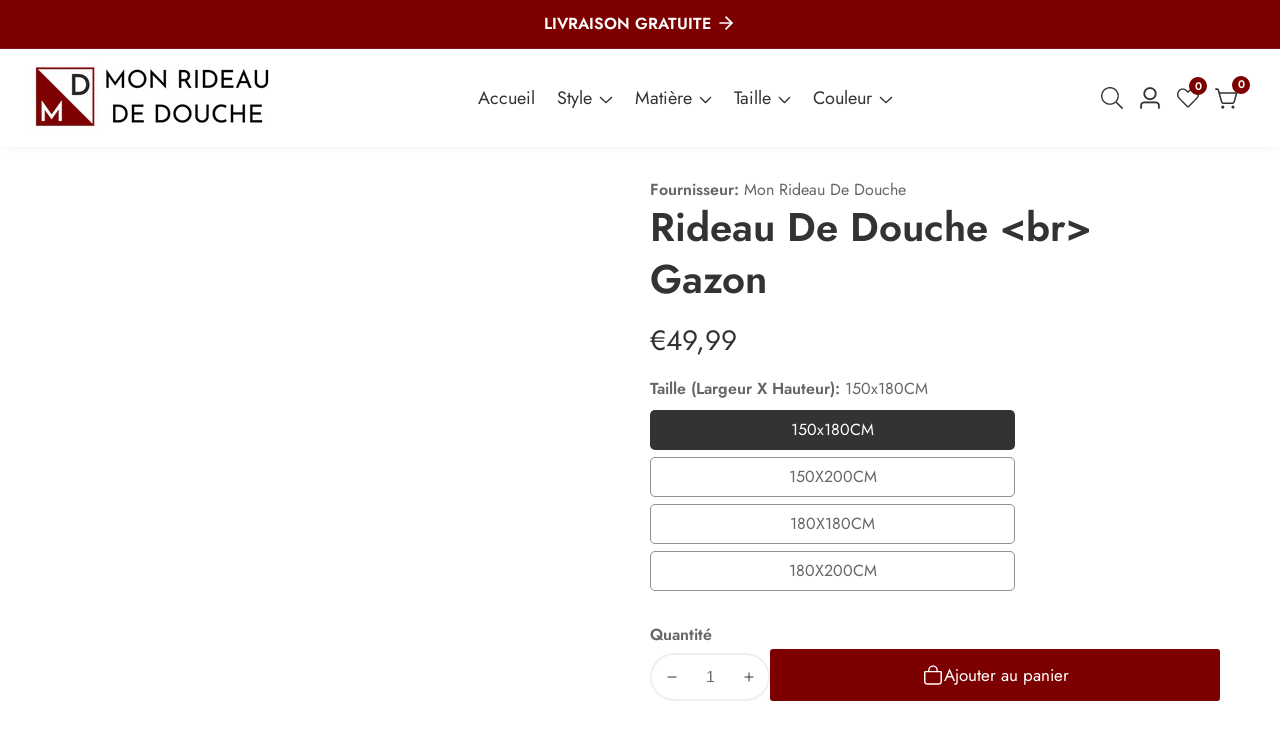

--- FILE ---
content_type: text/html; charset=utf-8
request_url: https://mon-rideau-de-douche.com/products/rideau-de-douche-gazon
body_size: 60844
content:

<!doctype html>
<html
  class="no-js"
  lang="fr"
  
>
  <head>
    <meta charset="utf-8">
    <meta http-equiv="X-UA-Compatible" content="IE=edge">
    <meta name="viewport" content="width=device-width,initial-scale=1">
    <meta name="theme-color" content="">
    <link rel="canonical" href="https://mon-rideau-de-douche.com/products/rideau-de-douche-gazon">
    <link rel="preconnect" href="https://cdn.shopify.com" crossorigin><link rel="icon" type="image/png" href="//mon-rideau-de-douche.com/cdn/shop/files/favicon-mon-rideau-de-douche_ab68664f-1411-4d13-8b4f-0110011415a1.png?crop=center&height=32&v=1684261879&width=32"><title>
      Rideau De Douche Gazon | Mon Rideau De Douche
</title>

    
      <meta name="description" content="Ce Rideau De Douche Gazon donne vie à votre salle de bain avec son design unique. Un Rideau De Douche est atout majeur dans votre décoration intérieure.">
    

    

<meta property="og:site_name" content="Mon Rideau De Douche">
<meta property="og:url" content="https://mon-rideau-de-douche.com/products/rideau-de-douche-gazon">
<meta property="og:title" content="Rideau De Douche Gazon | Mon Rideau De Douche">
<meta property="og:type" content="product">
<meta property="og:description" content="Ce Rideau De Douche Gazon donne vie à votre salle de bain avec son design unique. Un Rideau De Douche est atout majeur dans votre décoration intérieure."><meta property="og:image" content="http://mon-rideau-de-douche.com/cdn/shop/products/rideau-de-douche-gazon.jpg?v=1589823179">
  <meta property="og:image:secure_url" content="https://mon-rideau-de-douche.com/cdn/shop/products/rideau-de-douche-gazon.jpg?v=1589823179">
  <meta property="og:image:width" content="640">
  <meta property="og:image:height" content="640"><meta property="og:price:amount" content="49,99">
  <meta property="og:price:currency" content="EUR"><meta name="twitter:site" content="@#"><meta name="twitter:card" content="summary_large_image">
<meta name="twitter:title" content="Rideau De Douche Gazon | Mon Rideau De Douche">
<meta name="twitter:description" content="Ce Rideau De Douche Gazon donne vie à votre salle de bain avec son design unique. Un Rideau De Douche est atout majeur dans votre décoration intérieure.">


    <script src="//mon-rideau-de-douche.com/cdn/shop/t/5/assets/utility.js?v=174554911154985135931741626750" defer="defer"></script>
    <script src="//mon-rideau-de-douche.com/cdn/shop/t/5/assets/theme.js?v=106881249620176212181741626750" defer="defer"></script>
    <script src="//mon-rideau-de-douche.com/cdn/shop/t/5/assets/loadMore.js?v=110682198279885056101741626749" defer="defer"></script>
    <script src="//mon-rideau-de-douche.com/cdn/shop/t/5/assets/swiper-bundle.min.js?v=2172511954140529931741626750"></script>
    <script src="//mon-rideau-de-douche.com/cdn/shop/t/5/assets/custom.js?v=57595886580781305791741626748" defer="defer"></script>
    <script src="//mon-rideau-de-douche.com/cdn/shop/t/5/assets/slideshow.js?v=163794430416653749151741626750" defer="defer"></script>
    <script src="//mon-rideau-de-douche.com/cdn/shop/t/5/assets/tab-active.js?v=56874913308069119601741626750" defer="defer"></script>
    <script src="//mon-rideau-de-douche.com/cdn/shop/t/5/assets/counter-up.js?v=41485555135145303971741626748" defer="defer"></script><script>window.performance && window.performance.mark && window.performance.mark('shopify.content_for_header.start');</script><meta name="facebook-domain-verification" content="40qjg7je2a33ce94ofam3336brgkxv">
<meta id="shopify-digital-wallet" name="shopify-digital-wallet" content="/38892339331/digital_wallets/dialog">
<meta name="shopify-checkout-api-token" content="ba365b2f26c1e176bb8a43b9d8fc5c87">
<meta id="in-context-paypal-metadata" data-shop-id="38892339331" data-venmo-supported="false" data-environment="production" data-locale="fr_FR" data-paypal-v4="true" data-currency="EUR">
<link rel="alternate" type="application/json+oembed" href="https://mon-rideau-de-douche.com/products/rideau-de-douche-gazon.oembed">
<script async="async" src="/checkouts/internal/preloads.js?locale=fr-FR"></script>
<script id="shopify-features" type="application/json">{"accessToken":"ba365b2f26c1e176bb8a43b9d8fc5c87","betas":["rich-media-storefront-analytics"],"domain":"mon-rideau-de-douche.com","predictiveSearch":true,"shopId":38892339331,"locale":"fr"}</script>
<script>var Shopify = Shopify || {};
Shopify.shop = "rideau-de-douche.myshopify.com";
Shopify.locale = "fr";
Shopify.currency = {"active":"EUR","rate":"1.0"};
Shopify.country = "FR";
Shopify.theme = {"name":"Mon Rideau De Douche V3","id":177407885644,"schema_name":"Suruchi","schema_version":"7.2.1","theme_store_id":null,"role":"main"};
Shopify.theme.handle = "null";
Shopify.theme.style = {"id":null,"handle":null};
Shopify.cdnHost = "mon-rideau-de-douche.com/cdn";
Shopify.routes = Shopify.routes || {};
Shopify.routes.root = "/";</script>
<script type="module">!function(o){(o.Shopify=o.Shopify||{}).modules=!0}(window);</script>
<script>!function(o){function n(){var o=[];function n(){o.push(Array.prototype.slice.apply(arguments))}return n.q=o,n}var t=o.Shopify=o.Shopify||{};t.loadFeatures=n(),t.autoloadFeatures=n()}(window);</script>
<script id="shop-js-analytics" type="application/json">{"pageType":"product"}</script>
<script defer="defer" async type="module" src="//mon-rideau-de-douche.com/cdn/shopifycloud/shop-js/modules/v2/client.init-shop-cart-sync_CK653pj-.fr.esm.js"></script>
<script defer="defer" async type="module" src="//mon-rideau-de-douche.com/cdn/shopifycloud/shop-js/modules/v2/chunk.common_THX2l5vq.esm.js"></script>
<script type="module">
  await import("//mon-rideau-de-douche.com/cdn/shopifycloud/shop-js/modules/v2/client.init-shop-cart-sync_CK653pj-.fr.esm.js");
await import("//mon-rideau-de-douche.com/cdn/shopifycloud/shop-js/modules/v2/chunk.common_THX2l5vq.esm.js");

  window.Shopify.SignInWithShop?.initShopCartSync?.({"fedCMEnabled":true,"windoidEnabled":true});

</script>
<script>(function() {
  var isLoaded = false;
  function asyncLoad() {
    if (isLoaded) return;
    isLoaded = true;
    var urls = ["\/\/shopify.privy.com\/widget.js?shop=rideau-de-douche.myshopify.com","https:\/\/easygdpr.b-cdn.net\/v\/1553540745\/gdpr.min.js?shop=rideau-de-douche.myshopify.com"];
    for (var i = 0; i < urls.length; i++) {
      var s = document.createElement('script');
      s.type = 'text/javascript';
      s.async = true;
      s.src = urls[i];
      var x = document.getElementsByTagName('script')[0];
      x.parentNode.insertBefore(s, x);
    }
  };
  if(window.attachEvent) {
    window.attachEvent('onload', asyncLoad);
  } else {
    window.addEventListener('load', asyncLoad, false);
  }
})();</script>
<script id="__st">var __st={"a":38892339331,"offset":3600,"reqid":"65908904-0350-4878-a141-490ca7599c42-1767718551","pageurl":"mon-rideau-de-douche.com\/products\/rideau-de-douche-gazon","u":"66ae05f851bc","p":"product","rtyp":"product","rid":5015041933443};</script>
<script>window.ShopifyPaypalV4VisibilityTracking = true;</script>
<script id="captcha-bootstrap">!function(){'use strict';const t='contact',e='account',n='new_comment',o=[[t,t],['blogs',n],['comments',n],[t,'customer']],c=[[e,'customer_login'],[e,'guest_login'],[e,'recover_customer_password'],[e,'create_customer']],r=t=>t.map((([t,e])=>`form[action*='/${t}']:not([data-nocaptcha='true']) input[name='form_type'][value='${e}']`)).join(','),a=t=>()=>t?[...document.querySelectorAll(t)].map((t=>t.form)):[];function s(){const t=[...o],e=r(t);return a(e)}const i='password',u='form_key',d=['recaptcha-v3-token','g-recaptcha-response','h-captcha-response',i],f=()=>{try{return window.sessionStorage}catch{return}},m='__shopify_v',_=t=>t.elements[u];function p(t,e,n=!1){try{const o=window.sessionStorage,c=JSON.parse(o.getItem(e)),{data:r}=function(t){const{data:e,action:n}=t;return t[m]||n?{data:e,action:n}:{data:t,action:n}}(c);for(const[e,n]of Object.entries(r))t.elements[e]&&(t.elements[e].value=n);n&&o.removeItem(e)}catch(o){console.error('form repopulation failed',{error:o})}}const l='form_type',E='cptcha';function T(t){t.dataset[E]=!0}const w=window,h=w.document,L='Shopify',v='ce_forms',y='captcha';let A=!1;((t,e)=>{const n=(g='f06e6c50-85a8-45c8-87d0-21a2b65856fe',I='https://cdn.shopify.com/shopifycloud/storefront-forms-hcaptcha/ce_storefront_forms_captcha_hcaptcha.v1.5.2.iife.js',D={infoText:'Protégé par hCaptcha',privacyText:'Confidentialité',termsText:'Conditions'},(t,e,n)=>{const o=w[L][v],c=o.bindForm;if(c)return c(t,g,e,D).then(n);var r;o.q.push([[t,g,e,D],n]),r=I,A||(h.body.append(Object.assign(h.createElement('script'),{id:'captcha-provider',async:!0,src:r})),A=!0)});var g,I,D;w[L]=w[L]||{},w[L][v]=w[L][v]||{},w[L][v].q=[],w[L][y]=w[L][y]||{},w[L][y].protect=function(t,e){n(t,void 0,e),T(t)},Object.freeze(w[L][y]),function(t,e,n,w,h,L){const[v,y,A,g]=function(t,e,n){const i=e?o:[],u=t?c:[],d=[...i,...u],f=r(d),m=r(i),_=r(d.filter((([t,e])=>n.includes(e))));return[a(f),a(m),a(_),s()]}(w,h,L),I=t=>{const e=t.target;return e instanceof HTMLFormElement?e:e&&e.form},D=t=>v().includes(t);t.addEventListener('submit',(t=>{const e=I(t);if(!e)return;const n=D(e)&&!e.dataset.hcaptchaBound&&!e.dataset.recaptchaBound,o=_(e),c=g().includes(e)&&(!o||!o.value);(n||c)&&t.preventDefault(),c&&!n&&(function(t){try{if(!f())return;!function(t){const e=f();if(!e)return;const n=_(t);if(!n)return;const o=n.value;o&&e.removeItem(o)}(t);const e=Array.from(Array(32),(()=>Math.random().toString(36)[2])).join('');!function(t,e){_(t)||t.append(Object.assign(document.createElement('input'),{type:'hidden',name:u})),t.elements[u].value=e}(t,e),function(t,e){const n=f();if(!n)return;const o=[...t.querySelectorAll(`input[type='${i}']`)].map((({name:t})=>t)),c=[...d,...o],r={};for(const[a,s]of new FormData(t).entries())c.includes(a)||(r[a]=s);n.setItem(e,JSON.stringify({[m]:1,action:t.action,data:r}))}(t,e)}catch(e){console.error('failed to persist form',e)}}(e),e.submit())}));const S=(t,e)=>{t&&!t.dataset[E]&&(n(t,e.some((e=>e===t))),T(t))};for(const o of['focusin','change'])t.addEventListener(o,(t=>{const e=I(t);D(e)&&S(e,y())}));const B=e.get('form_key'),M=e.get(l),P=B&&M;t.addEventListener('DOMContentLoaded',(()=>{const t=y();if(P)for(const e of t)e.elements[l].value===M&&p(e,B);[...new Set([...A(),...v().filter((t=>'true'===t.dataset.shopifyCaptcha))])].forEach((e=>S(e,t)))}))}(h,new URLSearchParams(w.location.search),n,t,e,['guest_login'])})(!0,!0)}();</script>
<script integrity="sha256-4kQ18oKyAcykRKYeNunJcIwy7WH5gtpwJnB7kiuLZ1E=" data-source-attribution="shopify.loadfeatures" defer="defer" src="//mon-rideau-de-douche.com/cdn/shopifycloud/storefront/assets/storefront/load_feature-a0a9edcb.js" crossorigin="anonymous"></script>
<script data-source-attribution="shopify.dynamic_checkout.dynamic.init">var Shopify=Shopify||{};Shopify.PaymentButton=Shopify.PaymentButton||{isStorefrontPortableWallets:!0,init:function(){window.Shopify.PaymentButton.init=function(){};var t=document.createElement("script");t.src="https://mon-rideau-de-douche.com/cdn/shopifycloud/portable-wallets/latest/portable-wallets.fr.js",t.type="module",document.head.appendChild(t)}};
</script>
<script data-source-attribution="shopify.dynamic_checkout.buyer_consent">
  function portableWalletsHideBuyerConsent(e){var t=document.getElementById("shopify-buyer-consent"),n=document.getElementById("shopify-subscription-policy-button");t&&n&&(t.classList.add("hidden"),t.setAttribute("aria-hidden","true"),n.removeEventListener("click",e))}function portableWalletsShowBuyerConsent(e){var t=document.getElementById("shopify-buyer-consent"),n=document.getElementById("shopify-subscription-policy-button");t&&n&&(t.classList.remove("hidden"),t.removeAttribute("aria-hidden"),n.addEventListener("click",e))}window.Shopify?.PaymentButton&&(window.Shopify.PaymentButton.hideBuyerConsent=portableWalletsHideBuyerConsent,window.Shopify.PaymentButton.showBuyerConsent=portableWalletsShowBuyerConsent);
</script>
<script>
  function portableWalletsCleanup(e){e&&e.src&&console.error("Failed to load portable wallets script "+e.src);var t=document.querySelectorAll("shopify-accelerated-checkout .shopify-payment-button__skeleton, shopify-accelerated-checkout-cart .wallet-cart-button__skeleton"),e=document.getElementById("shopify-buyer-consent");for(let e=0;e<t.length;e++)t[e].remove();e&&e.remove()}function portableWalletsNotLoadedAsModule(e){e instanceof ErrorEvent&&"string"==typeof e.message&&e.message.includes("import.meta")&&"string"==typeof e.filename&&e.filename.includes("portable-wallets")&&(window.removeEventListener("error",portableWalletsNotLoadedAsModule),window.Shopify.PaymentButton.failedToLoad=e,"loading"===document.readyState?document.addEventListener("DOMContentLoaded",window.Shopify.PaymentButton.init):window.Shopify.PaymentButton.init())}window.addEventListener("error",portableWalletsNotLoadedAsModule);
</script>

<script type="module" src="https://mon-rideau-de-douche.com/cdn/shopifycloud/portable-wallets/latest/portable-wallets.fr.js" onError="portableWalletsCleanup(this)" crossorigin="anonymous"></script>
<script nomodule>
  document.addEventListener("DOMContentLoaded", portableWalletsCleanup);
</script>

<link id="shopify-accelerated-checkout-styles" rel="stylesheet" media="screen" href="https://mon-rideau-de-douche.com/cdn/shopifycloud/portable-wallets/latest/accelerated-checkout-backwards-compat.css" crossorigin="anonymous">
<style id="shopify-accelerated-checkout-cart">
        #shopify-buyer-consent {
  margin-top: 1em;
  display: inline-block;
  width: 100%;
}

#shopify-buyer-consent.hidden {
  display: none;
}

#shopify-subscription-policy-button {
  background: none;
  border: none;
  padding: 0;
  text-decoration: underline;
  font-size: inherit;
  cursor: pointer;
}

#shopify-subscription-policy-button::before {
  box-shadow: none;
}

      </style>

<script>window.performance && window.performance.mark && window.performance.mark('shopify.content_for_header.end');</script>

    
<style data-shopify>
@font-face {
          font-family: Body-Font;
          font-weight:400;
          src: url(https://cdn.shopify.com/s/files/1/0561/2742/2636/files/Jost-Regular.ttf?v=1618297125);
          font-display: swap;
        }@font-face {
          font-family: Body-Font;
          font-weight:500;
          src: url(https://cdn.shopify.com/s/files/1/0561/2742/2636/files/Jost-Medium.ttf?v=1618297125);
          font-display: swap;
        }@font-face {
          font-family: Body-Font;
          font-weight:600;
          src: url(https://cdn.shopify.com/s/files/1/0561/2742/2636/files/Jost-SemiBold.ttf?v=1618297125);
          font-display: swap;
        }

@font-face {
          font-family: Heading-Font;
          font-weight:400;
          src: url(https://cdn.shopify.com/s/files/1/0561/2742/2636/files/Jost-Regular.ttf?v=1618297125);
          font-display: swap;
        }@font-face {
          font-family: Heading-Font;
          font-weight:500;
          src: url(https://cdn.shopify.com/s/files/1/0561/2742/2636/files/Jost-Medium.ttf?v=1618297125);
          font-display: swap;
        }@font-face {
          font-family: Heading-Font;
          font-weight:600;
          src: url(https://cdn.shopify.com/s/files/1/0561/2742/2636/files/Jost-SemiBold.ttf?v=1618297125);
          font-display: swap;
        }

      :root,
      .color-background-1 {
        --color-background: 255,255,255;
      
        --gradient-background: #ffffff;
      
        --color-foreground: 51,51,51;
        --color-shadow: ,,;
        --color-button: 125,0,0;
        --color-button-text: 255,255,255;
        --color-secondary-button: 255,255,255;
        --color-secondary-button-text: 18,18,18;
        --color-link: 18,18,18;
        --color-badge-foreground: 51,51,51;
        --color-badge-background: 255,255,255;
        --color-badge-border: 51,51,51;
        --payment-terms-background-color: rgb(255 255 255);
        --primary-button-hover-background: 18,18,18;
        --primary-button-hover-text: 255,255,255;
        --secondary-button-hover-background:  18,18,18;
        --secondary-button-hover-text:  255,255,255;
        --text-link-hover-color:  125,0,0;
        --accent-highlight-color: 125,0,0;
        
          --accent-highlight-gradient: #7d0000;
        
      }
      
      
      .color-background-2 {
        --color-background: 247,248,252;
      
        --gradient-background: #f7f8fc;
      
        --color-foreground: 51,51,51;
        --color-shadow: ,,;
        --color-button: 18,18,18;
        --color-button-text: 243,243,243;
        --color-secondary-button: 247,248,252;
        --color-secondary-button-text: 18,18,18;
        --color-link: 18,18,18;
        --color-badge-foreground: 51,51,51;
        --color-badge-background: 247,248,252;
        --color-badge-border: 51,51,51;
        --payment-terms-background-color: rgb(247 248 252);
        --primary-button-hover-background: 18,18,18;
        --primary-button-hover-text: 255,255,255;
        --secondary-button-hover-background:  18,18,18;
        --secondary-button-hover-text:  255,255,255;
        --text-link-hover-color:  18,18,18;
        --accent-highlight-color: 238,39,97;
        
          --accent-highlight-gradient: #ee2761;
        
      }
      
      
      .color-inverse {
        --color-background: 36,40,51;
      
        --gradient-background: #242833;
      
        --color-foreground: 255,255,255;
        --color-shadow: ,,;
        --color-button: 255,255,255;
        --color-button-text: 0,0,0;
        --color-secondary-button: 36,40,51;
        --color-secondary-button-text: 255,255,255;
        --color-link: 255,255,255;
        --color-badge-foreground: 255,255,255;
        --color-badge-background: 36,40,51;
        --color-badge-border: 255,255,255;
        --payment-terms-background-color: rgb(36 40 51);
        --primary-button-hover-background: 18,18,18;
        --primary-button-hover-text: 255,255,255;
        --secondary-button-hover-background:  18,18,18;
        --secondary-button-hover-text:  255,255,255;
        --text-link-hover-color:  18,18,18;
        --accent-highlight-color: 238,39,97;
        
          --accent-highlight-gradient: #ee2761;
        
      }
      
      
      .color-accent-1 {
        --color-background: 125,0,0;
      
        --gradient-background: #7d0000;
      
        --color-foreground: 255,255,255;
        --color-shadow: ,,;
        --color-button: 255,255,255;
        --color-button-text: 18,18,18;
        --color-secondary-button: 125,0,0;
        --color-secondary-button-text: 255,255,255;
        --color-link: 255,255,255;
        --color-badge-foreground: 255,255,255;
        --color-badge-background: 125,0,0;
        --color-badge-border: 255,255,255;
        --payment-terms-background-color: rgb(125 0 0);
        --primary-button-hover-background: 18,18,18;
        --primary-button-hover-text: 255,255,255;
        --secondary-button-hover-background:  18,18,18;
        --secondary-button-hover-text:  255,255,255;
        --text-link-hover-color:  18,18,18;
        --accent-highlight-color: 125,0,0;
        
          --accent-highlight-gradient: #7d0000;
        
      }
      
      
      .color-accent-2 {
        --color-background: 19,19,19;
      
        --gradient-background: #131313;
      
        --color-foreground: 255,255,255;
        --color-shadow: ,,;
        --color-button: 255,255,255;
        --color-button-text: 18,18,18;
        --color-secondary-button: 19,19,19;
        --color-secondary-button-text: 255,255,255;
        --color-link: 255,255,255;
        --color-badge-foreground: 255,255,255;
        --color-badge-background: 19,19,19;
        --color-badge-border: 255,255,255;
        --payment-terms-background-color: rgb(19 19 19);
        --primary-button-hover-background: 18,18,18;
        --primary-button-hover-text: 255,255,255;
        --secondary-button-hover-background:  18,18,18;
        --secondary-button-hover-text:  255,255,255;
        --text-link-hover-color:  18,18,18;
        --accent-highlight-color: 238,39,97;
        
          --accent-highlight-gradient: #ee2761;
        
      }
      

      body, .color-background-1, .color-background-2, .color-inverse, .color-accent-1, .color-accent-2 {
        color: rgba(var(--color-foreground), 0.75);
        background-color: rgb(var(--color-background));
      }


    :root {--font-body-family: Body-Font;
       --font-body-weight: 400;--font-heading-family: Heading-Font;
      --font-heading-weight: 600;--placeholder-background: 245, 245, 245;
      --placeholder-foreground: 18, 18, 18;

      --gradient-base-background-1: #ffffff;
      --gradient-base-background-2: #f7f8fc;
      --gradient-base-accent-1: #ee2761;
      --gradient-base-accent-2: #131313;

  	  --font-body-size: 1.0;
  	  --font-heading-size: 1.0;
  	  --heading-letter-spacing: 0px;
  	  --header-text-case: none;

  	  --button-border-width: 1px;
      --button-border-radius: 3px;
      --button-letter-spacing: 0px;
  	  --button-font-size: 1.0;
  	  --button-text-case: none;

      --container-lg-width: 120rem;
      --page-width: 120rem;
      --container-fluid-offset: 19rem;
      --transition: all 0.3s ease 0s;
      --duration-long: 500ms;
      --grid-desktop-vertical-spacing: 20px;
      --grid-desktop-horizontal-spacing: 20px;
      --grid-mobile-vertical-spacing: 20px;
      --grid-mobile-horizontal-spacing: 20px;
       --white-color: #FFFFFF;
    }
    *,
    *::before,
    *::after {
      box-sizing: inherit;
    }

    html {
      box-sizing: border-box;
      height: 100%;
      margin: 0;
      padding: 0;
  	font-size: calc(var(--font-body-size) * 62.5%);
    }

    body {
  	margin: 0;
      min-height: 100%;
      font-size: 1.5rem;
  	letter-spacing: 0px;
      line-height: calc(1 + 0.8 / var(--font-body-size));
      font-family: var(--font-body-family);
      font-style: var(--font-body-style);
      font-weight: var(--font-body-weight);
      position: relative;
      visibility: visible;
      overflow-x: hidden;
    }
  @media only screen and (min-width: 992px){
      body {
        font-size: 1.6rem;
      }
  }
</style>


    <link href="//mon-rideau-de-douche.com/cdn/shop/t/5/assets/swiper-bundle.min.css?v=139857924144629129411741626750" rel="stylesheet" type="text/css" media="all" />
    <link href="//mon-rideau-de-douche.com/cdn/shop/t/5/assets/glightbox.min.css?v=6584754293802081701741626748" rel="stylesheet" type="text/css" media="all" />
    <link href="//mon-rideau-de-douche.com/cdn/shop/t/5/assets/theme.css?v=170432745140016414861741626750" rel="stylesheet" type="text/css" media="all" />
<link rel="preload" as="font" href="//mon-rideau-de-douche.com/cdn/fonts/poppins/poppins_n4.0ba78fa5af9b0e1a374041b3ceaadf0a43b41362.woff2" type="font/woff2" crossorigin><link rel="preload" as="font" href="//mon-rideau-de-douche.com/cdn/fonts/poppins/poppins_n7.56758dcf284489feb014a026f3727f2f20a54626.woff2" type="font/woff2" crossorigin><script>
      document.documentElement.className = document.documentElement.className.replace('no-js', 'js');
    </script>
  <link href="https://monorail-edge.shopifysvc.com" rel="dns-prefetch">
<script>(function(){if ("sendBeacon" in navigator && "performance" in window) {try {var session_token_from_headers = performance.getEntriesByType('navigation')[0].serverTiming.find(x => x.name == '_s').description;} catch {var session_token_from_headers = undefined;}var session_cookie_matches = document.cookie.match(/_shopify_s=([^;]*)/);var session_token_from_cookie = session_cookie_matches && session_cookie_matches.length === 2 ? session_cookie_matches[1] : "";var session_token = session_token_from_headers || session_token_from_cookie || "";function handle_abandonment_event(e) {var entries = performance.getEntries().filter(function(entry) {return /monorail-edge.shopifysvc.com/.test(entry.name);});if (!window.abandonment_tracked && entries.length === 0) {window.abandonment_tracked = true;var currentMs = Date.now();var navigation_start = performance.timing.navigationStart;var payload = {shop_id: 38892339331,url: window.location.href,navigation_start,duration: currentMs - navigation_start,session_token,page_type: "product"};window.navigator.sendBeacon("https://monorail-edge.shopifysvc.com/v1/produce", JSON.stringify({schema_id: "online_store_buyer_site_abandonment/1.1",payload: payload,metadata: {event_created_at_ms: currentMs,event_sent_at_ms: currentMs}}));}}window.addEventListener('pagehide', handle_abandonment_event);}}());</script>
<script id="web-pixels-manager-setup">(function e(e,d,r,n,o){if(void 0===o&&(o={}),!Boolean(null===(a=null===(i=window.Shopify)||void 0===i?void 0:i.analytics)||void 0===a?void 0:a.replayQueue)){var i,a;window.Shopify=window.Shopify||{};var t=window.Shopify;t.analytics=t.analytics||{};var s=t.analytics;s.replayQueue=[],s.publish=function(e,d,r){return s.replayQueue.push([e,d,r]),!0};try{self.performance.mark("wpm:start")}catch(e){}var l=function(){var e={modern:/Edge?\/(1{2}[4-9]|1[2-9]\d|[2-9]\d{2}|\d{4,})\.\d+(\.\d+|)|Firefox\/(1{2}[4-9]|1[2-9]\d|[2-9]\d{2}|\d{4,})\.\d+(\.\d+|)|Chrom(ium|e)\/(9{2}|\d{3,})\.\d+(\.\d+|)|(Maci|X1{2}).+ Version\/(15\.\d+|(1[6-9]|[2-9]\d|\d{3,})\.\d+)([,.]\d+|)( \(\w+\)|)( Mobile\/\w+|) Safari\/|Chrome.+OPR\/(9{2}|\d{3,})\.\d+\.\d+|(CPU[ +]OS|iPhone[ +]OS|CPU[ +]iPhone|CPU IPhone OS|CPU iPad OS)[ +]+(15[._]\d+|(1[6-9]|[2-9]\d|\d{3,})[._]\d+)([._]\d+|)|Android:?[ /-](13[3-9]|1[4-9]\d|[2-9]\d{2}|\d{4,})(\.\d+|)(\.\d+|)|Android.+Firefox\/(13[5-9]|1[4-9]\d|[2-9]\d{2}|\d{4,})\.\d+(\.\d+|)|Android.+Chrom(ium|e)\/(13[3-9]|1[4-9]\d|[2-9]\d{2}|\d{4,})\.\d+(\.\d+|)|SamsungBrowser\/([2-9]\d|\d{3,})\.\d+/,legacy:/Edge?\/(1[6-9]|[2-9]\d|\d{3,})\.\d+(\.\d+|)|Firefox\/(5[4-9]|[6-9]\d|\d{3,})\.\d+(\.\d+|)|Chrom(ium|e)\/(5[1-9]|[6-9]\d|\d{3,})\.\d+(\.\d+|)([\d.]+$|.*Safari\/(?![\d.]+ Edge\/[\d.]+$))|(Maci|X1{2}).+ Version\/(10\.\d+|(1[1-9]|[2-9]\d|\d{3,})\.\d+)([,.]\d+|)( \(\w+\)|)( Mobile\/\w+|) Safari\/|Chrome.+OPR\/(3[89]|[4-9]\d|\d{3,})\.\d+\.\d+|(CPU[ +]OS|iPhone[ +]OS|CPU[ +]iPhone|CPU IPhone OS|CPU iPad OS)[ +]+(10[._]\d+|(1[1-9]|[2-9]\d|\d{3,})[._]\d+)([._]\d+|)|Android:?[ /-](13[3-9]|1[4-9]\d|[2-9]\d{2}|\d{4,})(\.\d+|)(\.\d+|)|Mobile Safari.+OPR\/([89]\d|\d{3,})\.\d+\.\d+|Android.+Firefox\/(13[5-9]|1[4-9]\d|[2-9]\d{2}|\d{4,})\.\d+(\.\d+|)|Android.+Chrom(ium|e)\/(13[3-9]|1[4-9]\d|[2-9]\d{2}|\d{4,})\.\d+(\.\d+|)|Android.+(UC? ?Browser|UCWEB|U3)[ /]?(15\.([5-9]|\d{2,})|(1[6-9]|[2-9]\d|\d{3,})\.\d+)\.\d+|SamsungBrowser\/(5\.\d+|([6-9]|\d{2,})\.\d+)|Android.+MQ{2}Browser\/(14(\.(9|\d{2,})|)|(1[5-9]|[2-9]\d|\d{3,})(\.\d+|))(\.\d+|)|K[Aa][Ii]OS\/(3\.\d+|([4-9]|\d{2,})\.\d+)(\.\d+|)/},d=e.modern,r=e.legacy,n=navigator.userAgent;return n.match(d)?"modern":n.match(r)?"legacy":"unknown"}(),u="modern"===l?"modern":"legacy",c=(null!=n?n:{modern:"",legacy:""})[u],f=function(e){return[e.baseUrl,"/wpm","/b",e.hashVersion,"modern"===e.buildTarget?"m":"l",".js"].join("")}({baseUrl:d,hashVersion:r,buildTarget:u}),m=function(e){var d=e.version,r=e.bundleTarget,n=e.surface,o=e.pageUrl,i=e.monorailEndpoint;return{emit:function(e){var a=e.status,t=e.errorMsg,s=(new Date).getTime(),l=JSON.stringify({metadata:{event_sent_at_ms:s},events:[{schema_id:"web_pixels_manager_load/3.1",payload:{version:d,bundle_target:r,page_url:o,status:a,surface:n,error_msg:t},metadata:{event_created_at_ms:s}}]});if(!i)return console&&console.warn&&console.warn("[Web Pixels Manager] No Monorail endpoint provided, skipping logging."),!1;try{return self.navigator.sendBeacon.bind(self.navigator)(i,l)}catch(e){}var u=new XMLHttpRequest;try{return u.open("POST",i,!0),u.setRequestHeader("Content-Type","text/plain"),u.send(l),!0}catch(e){return console&&console.warn&&console.warn("[Web Pixels Manager] Got an unhandled error while logging to Monorail."),!1}}}}({version:r,bundleTarget:l,surface:e.surface,pageUrl:self.location.href,monorailEndpoint:e.monorailEndpoint});try{o.browserTarget=l,function(e){var d=e.src,r=e.async,n=void 0===r||r,o=e.onload,i=e.onerror,a=e.sri,t=e.scriptDataAttributes,s=void 0===t?{}:t,l=document.createElement("script"),u=document.querySelector("head"),c=document.querySelector("body");if(l.async=n,l.src=d,a&&(l.integrity=a,l.crossOrigin="anonymous"),s)for(var f in s)if(Object.prototype.hasOwnProperty.call(s,f))try{l.dataset[f]=s[f]}catch(e){}if(o&&l.addEventListener("load",o),i&&l.addEventListener("error",i),u)u.appendChild(l);else{if(!c)throw new Error("Did not find a head or body element to append the script");c.appendChild(l)}}({src:f,async:!0,onload:function(){if(!function(){var e,d;return Boolean(null===(d=null===(e=window.Shopify)||void 0===e?void 0:e.analytics)||void 0===d?void 0:d.initialized)}()){var d=window.webPixelsManager.init(e)||void 0;if(d){var r=window.Shopify.analytics;r.replayQueue.forEach((function(e){var r=e[0],n=e[1],o=e[2];d.publishCustomEvent(r,n,o)})),r.replayQueue=[],r.publish=d.publishCustomEvent,r.visitor=d.visitor,r.initialized=!0}}},onerror:function(){return m.emit({status:"failed",errorMsg:"".concat(f," has failed to load")})},sri:function(e){var d=/^sha384-[A-Za-z0-9+/=]+$/;return"string"==typeof e&&d.test(e)}(c)?c:"",scriptDataAttributes:o}),m.emit({status:"loading"})}catch(e){m.emit({status:"failed",errorMsg:(null==e?void 0:e.message)||"Unknown error"})}}})({shopId: 38892339331,storefrontBaseUrl: "https://mon-rideau-de-douche.com",extensionsBaseUrl: "https://extensions.shopifycdn.com/cdn/shopifycloud/web-pixels-manager",monorailEndpoint: "https://monorail-edge.shopifysvc.com/unstable/produce_batch",surface: "storefront-renderer",enabledBetaFlags: ["2dca8a86","a0d5f9d2"],webPixelsConfigList: [{"id":"392233292","configuration":"{\"pixel_id\":\"700578694684384\",\"pixel_type\":\"facebook_pixel\",\"metaapp_system_user_token\":\"-\"}","eventPayloadVersion":"v1","runtimeContext":"OPEN","scriptVersion":"ca16bc87fe92b6042fbaa3acc2fbdaa6","type":"APP","apiClientId":2329312,"privacyPurposes":["ANALYTICS","MARKETING","SALE_OF_DATA"],"dataSharingAdjustments":{"protectedCustomerApprovalScopes":["read_customer_address","read_customer_email","read_customer_name","read_customer_personal_data","read_customer_phone"]}},{"id":"156991820","configuration":"{\"tagID\":\"2614308342608\"}","eventPayloadVersion":"v1","runtimeContext":"STRICT","scriptVersion":"18031546ee651571ed29edbe71a3550b","type":"APP","apiClientId":3009811,"privacyPurposes":["ANALYTICS","MARKETING","SALE_OF_DATA"],"dataSharingAdjustments":{"protectedCustomerApprovalScopes":["read_customer_address","read_customer_email","read_customer_name","read_customer_personal_data","read_customer_phone"]}},{"id":"shopify-app-pixel","configuration":"{}","eventPayloadVersion":"v1","runtimeContext":"STRICT","scriptVersion":"0450","apiClientId":"shopify-pixel","type":"APP","privacyPurposes":["ANALYTICS","MARKETING"]},{"id":"shopify-custom-pixel","eventPayloadVersion":"v1","runtimeContext":"LAX","scriptVersion":"0450","apiClientId":"shopify-pixel","type":"CUSTOM","privacyPurposes":["ANALYTICS","MARKETING"]}],isMerchantRequest: false,initData: {"shop":{"name":"Mon Rideau De Douche","paymentSettings":{"currencyCode":"EUR"},"myshopifyDomain":"rideau-de-douche.myshopify.com","countryCode":"FR","storefrontUrl":"https:\/\/mon-rideau-de-douche.com"},"customer":null,"cart":null,"checkout":null,"productVariants":[{"price":{"amount":49.99,"currencyCode":"EUR"},"product":{"title":"Rideau De Douche \u003cbr\u003e Gazon","vendor":"Mon Rideau De Douche","id":"5015041933443","untranslatedTitle":"Rideau De Douche \u003cbr\u003e Gazon","url":"\/products\/rideau-de-douche-gazon","type":"Rideau De Douche"},"id":"33742559608963","image":{"src":"\/\/mon-rideau-de-douche.com\/cdn\/shop\/products\/rideau-de-douche-gazon.jpg?v=1589823179"},"sku":"23925199-1-60x72inch","title":"150x180CM","untranslatedTitle":"150x180CM"},{"price":{"amount":54.99,"currencyCode":"EUR"},"product":{"title":"Rideau De Douche \u003cbr\u003e Gazon","vendor":"Mon Rideau De Douche","id":"5015041933443","untranslatedTitle":"Rideau De Douche \u003cbr\u003e Gazon","url":"\/products\/rideau-de-douche-gazon","type":"Rideau De Douche"},"id":"33742559641731","image":{"src":"\/\/mon-rideau-de-douche.com\/cdn\/shop\/products\/rideau-de-douche-gazon.jpg?v=1589823179"},"sku":"23925199-1-60x79inch","title":"150X200CM","untranslatedTitle":"150X200CM"},{"price":{"amount":57.99,"currencyCode":"EUR"},"product":{"title":"Rideau De Douche \u003cbr\u003e Gazon","vendor":"Mon Rideau De Douche","id":"5015041933443","untranslatedTitle":"Rideau De Douche \u003cbr\u003e Gazon","url":"\/products\/rideau-de-douche-gazon","type":"Rideau De Douche"},"id":"33742559674499","image":{"src":"\/\/mon-rideau-de-douche.com\/cdn\/shop\/products\/rideau-de-douche-gazon.jpg?v=1589823179"},"sku":"23925199-1-72x72inch","title":"180X180CM","untranslatedTitle":"180X180CM"},{"price":{"amount":60.99,"currencyCode":"EUR"},"product":{"title":"Rideau De Douche \u003cbr\u003e Gazon","vendor":"Mon Rideau De Douche","id":"5015041933443","untranslatedTitle":"Rideau De Douche \u003cbr\u003e Gazon","url":"\/products\/rideau-de-douche-gazon","type":"Rideau De Douche"},"id":"33742559707267","image":{"src":"\/\/mon-rideau-de-douche.com\/cdn\/shop\/products\/rideau-de-douche-gazon.jpg?v=1589823179"},"sku":"23925199-1-72x79inch","title":"180X200CM","untranslatedTitle":"180X200CM"}],"purchasingCompany":null},},"https://mon-rideau-de-douche.com/cdn","cd383123w9549d7e6pcdbda493m4fa997b6",{"modern":"","legacy":""},{"shopId":"38892339331","storefrontBaseUrl":"https:\/\/mon-rideau-de-douche.com","extensionBaseUrl":"https:\/\/extensions.shopifycdn.com\/cdn\/shopifycloud\/web-pixels-manager","surface":"storefront-renderer","enabledBetaFlags":"[\"2dca8a86\", \"a0d5f9d2\"]","isMerchantRequest":"false","hashVersion":"cd383123w9549d7e6pcdbda493m4fa997b6","publish":"custom","events":"[[\"page_viewed\",{}],[\"product_viewed\",{\"productVariant\":{\"price\":{\"amount\":49.99,\"currencyCode\":\"EUR\"},\"product\":{\"title\":\"Rideau De Douche \u003cbr\u003e Gazon\",\"vendor\":\"Mon Rideau De Douche\",\"id\":\"5015041933443\",\"untranslatedTitle\":\"Rideau De Douche \u003cbr\u003e Gazon\",\"url\":\"\/products\/rideau-de-douche-gazon\",\"type\":\"Rideau De Douche\"},\"id\":\"33742559608963\",\"image\":{\"src\":\"\/\/mon-rideau-de-douche.com\/cdn\/shop\/products\/rideau-de-douche-gazon.jpg?v=1589823179\"},\"sku\":\"23925199-1-60x72inch\",\"title\":\"150x180CM\",\"untranslatedTitle\":\"150x180CM\"}}]]"});</script><script>
  window.ShopifyAnalytics = window.ShopifyAnalytics || {};
  window.ShopifyAnalytics.meta = window.ShopifyAnalytics.meta || {};
  window.ShopifyAnalytics.meta.currency = 'EUR';
  var meta = {"product":{"id":5015041933443,"gid":"gid:\/\/shopify\/Product\/5015041933443","vendor":"Mon Rideau De Douche","type":"Rideau De Douche","handle":"rideau-de-douche-gazon","variants":[{"id":33742559608963,"price":4999,"name":"Rideau De Douche \u003cbr\u003e Gazon - 150x180CM","public_title":"150x180CM","sku":"23925199-1-60x72inch"},{"id":33742559641731,"price":5499,"name":"Rideau De Douche \u003cbr\u003e Gazon - 150X200CM","public_title":"150X200CM","sku":"23925199-1-60x79inch"},{"id":33742559674499,"price":5799,"name":"Rideau De Douche \u003cbr\u003e Gazon - 180X180CM","public_title":"180X180CM","sku":"23925199-1-72x72inch"},{"id":33742559707267,"price":6099,"name":"Rideau De Douche \u003cbr\u003e Gazon - 180X200CM","public_title":"180X200CM","sku":"23925199-1-72x79inch"}],"remote":false},"page":{"pageType":"product","resourceType":"product","resourceId":5015041933443,"requestId":"65908904-0350-4878-a141-490ca7599c42-1767718551"}};
  for (var attr in meta) {
    window.ShopifyAnalytics.meta[attr] = meta[attr];
  }
</script>
<script class="analytics">
  (function () {
    var customDocumentWrite = function(content) {
      var jquery = null;

      if (window.jQuery) {
        jquery = window.jQuery;
      } else if (window.Checkout && window.Checkout.$) {
        jquery = window.Checkout.$;
      }

      if (jquery) {
        jquery('body').append(content);
      }
    };

    var hasLoggedConversion = function(token) {
      if (token) {
        return document.cookie.indexOf('loggedConversion=' + token) !== -1;
      }
      return false;
    }

    var setCookieIfConversion = function(token) {
      if (token) {
        var twoMonthsFromNow = new Date(Date.now());
        twoMonthsFromNow.setMonth(twoMonthsFromNow.getMonth() + 2);

        document.cookie = 'loggedConversion=' + token + '; expires=' + twoMonthsFromNow;
      }
    }

    var trekkie = window.ShopifyAnalytics.lib = window.trekkie = window.trekkie || [];
    if (trekkie.integrations) {
      return;
    }
    trekkie.methods = [
      'identify',
      'page',
      'ready',
      'track',
      'trackForm',
      'trackLink'
    ];
    trekkie.factory = function(method) {
      return function() {
        var args = Array.prototype.slice.call(arguments);
        args.unshift(method);
        trekkie.push(args);
        return trekkie;
      };
    };
    for (var i = 0; i < trekkie.methods.length; i++) {
      var key = trekkie.methods[i];
      trekkie[key] = trekkie.factory(key);
    }
    trekkie.load = function(config) {
      trekkie.config = config || {};
      trekkie.config.initialDocumentCookie = document.cookie;
      var first = document.getElementsByTagName('script')[0];
      var script = document.createElement('script');
      script.type = 'text/javascript';
      script.onerror = function(e) {
        var scriptFallback = document.createElement('script');
        scriptFallback.type = 'text/javascript';
        scriptFallback.onerror = function(error) {
                var Monorail = {
      produce: function produce(monorailDomain, schemaId, payload) {
        var currentMs = new Date().getTime();
        var event = {
          schema_id: schemaId,
          payload: payload,
          metadata: {
            event_created_at_ms: currentMs,
            event_sent_at_ms: currentMs
          }
        };
        return Monorail.sendRequest("https://" + monorailDomain + "/v1/produce", JSON.stringify(event));
      },
      sendRequest: function sendRequest(endpointUrl, payload) {
        // Try the sendBeacon API
        if (window && window.navigator && typeof window.navigator.sendBeacon === 'function' && typeof window.Blob === 'function' && !Monorail.isIos12()) {
          var blobData = new window.Blob([payload], {
            type: 'text/plain'
          });

          if (window.navigator.sendBeacon(endpointUrl, blobData)) {
            return true;
          } // sendBeacon was not successful

        } // XHR beacon

        var xhr = new XMLHttpRequest();

        try {
          xhr.open('POST', endpointUrl);
          xhr.setRequestHeader('Content-Type', 'text/plain');
          xhr.send(payload);
        } catch (e) {
          console.log(e);
        }

        return false;
      },
      isIos12: function isIos12() {
        return window.navigator.userAgent.lastIndexOf('iPhone; CPU iPhone OS 12_') !== -1 || window.navigator.userAgent.lastIndexOf('iPad; CPU OS 12_') !== -1;
      }
    };
    Monorail.produce('monorail-edge.shopifysvc.com',
      'trekkie_storefront_load_errors/1.1',
      {shop_id: 38892339331,
      theme_id: 177407885644,
      app_name: "storefront",
      context_url: window.location.href,
      source_url: "//mon-rideau-de-douche.com/cdn/s/trekkie.storefront.8f32c7f0b513e73f3235c26245676203e1209161.min.js"});

        };
        scriptFallback.async = true;
        scriptFallback.src = '//mon-rideau-de-douche.com/cdn/s/trekkie.storefront.8f32c7f0b513e73f3235c26245676203e1209161.min.js';
        first.parentNode.insertBefore(scriptFallback, first);
      };
      script.async = true;
      script.src = '//mon-rideau-de-douche.com/cdn/s/trekkie.storefront.8f32c7f0b513e73f3235c26245676203e1209161.min.js';
      first.parentNode.insertBefore(script, first);
    };
    trekkie.load(
      {"Trekkie":{"appName":"storefront","development":false,"defaultAttributes":{"shopId":38892339331,"isMerchantRequest":null,"themeId":177407885644,"themeCityHash":"11424346229487092417","contentLanguage":"fr","currency":"EUR","eventMetadataId":"0412cc83-ac50-408a-83ab-c336cbe91f7f"},"isServerSideCookieWritingEnabled":true,"monorailRegion":"shop_domain","enabledBetaFlags":["65f19447"]},"Session Attribution":{},"S2S":{"facebookCapiEnabled":true,"source":"trekkie-storefront-renderer","apiClientId":580111}}
    );

    var loaded = false;
    trekkie.ready(function() {
      if (loaded) return;
      loaded = true;

      window.ShopifyAnalytics.lib = window.trekkie;

      var originalDocumentWrite = document.write;
      document.write = customDocumentWrite;
      try { window.ShopifyAnalytics.merchantGoogleAnalytics.call(this); } catch(error) {};
      document.write = originalDocumentWrite;

      window.ShopifyAnalytics.lib.page(null,{"pageType":"product","resourceType":"product","resourceId":5015041933443,"requestId":"65908904-0350-4878-a141-490ca7599c42-1767718551","shopifyEmitted":true});

      var match = window.location.pathname.match(/checkouts\/(.+)\/(thank_you|post_purchase)/)
      var token = match? match[1]: undefined;
      if (!hasLoggedConversion(token)) {
        setCookieIfConversion(token);
        window.ShopifyAnalytics.lib.track("Viewed Product",{"currency":"EUR","variantId":33742559608963,"productId":5015041933443,"productGid":"gid:\/\/shopify\/Product\/5015041933443","name":"Rideau De Douche \u003cbr\u003e Gazon - 150x180CM","price":"49.99","sku":"23925199-1-60x72inch","brand":"Mon Rideau De Douche","variant":"150x180CM","category":"Rideau De Douche","nonInteraction":true,"remote":false},undefined,undefined,{"shopifyEmitted":true});
      window.ShopifyAnalytics.lib.track("monorail:\/\/trekkie_storefront_viewed_product\/1.1",{"currency":"EUR","variantId":33742559608963,"productId":5015041933443,"productGid":"gid:\/\/shopify\/Product\/5015041933443","name":"Rideau De Douche \u003cbr\u003e Gazon - 150x180CM","price":"49.99","sku":"23925199-1-60x72inch","brand":"Mon Rideau De Douche","variant":"150x180CM","category":"Rideau De Douche","nonInteraction":true,"remote":false,"referer":"https:\/\/mon-rideau-de-douche.com\/products\/rideau-de-douche-gazon"});
      }
    });


        var eventsListenerScript = document.createElement('script');
        eventsListenerScript.async = true;
        eventsListenerScript.src = "//mon-rideau-de-douche.com/cdn/shopifycloud/storefront/assets/shop_events_listener-3da45d37.js";
        document.getElementsByTagName('head')[0].appendChild(eventsListenerScript);

})();</script>
<script
  defer
  src="https://mon-rideau-de-douche.com/cdn/shopifycloud/perf-kit/shopify-perf-kit-3.0.0.min.js"
  data-application="storefront-renderer"
  data-shop-id="38892339331"
  data-render-region="gcp-us-east1"
  data-page-type="product"
  data-theme-instance-id="177407885644"
  data-theme-name="Suruchi"
  data-theme-version="7.2.1"
  data-monorail-region="shop_domain"
  data-resource-timing-sampling-rate="10"
  data-shs="true"
  data-shs-beacon="true"
  data-shs-export-with-fetch="true"
  data-shs-logs-sample-rate="1"
  data-shs-beacon-endpoint="https://mon-rideau-de-douche.com/api/collect"
></script>
</head>

  <body class="gradient">
    <a class="skip-to-content-link button visually-hidden" href="#MainContent">
      Passer au contenu
    </a><style>
      div#quickViewWrapper {
        position: fixed;
        z-index: 999;
        visibility: hidden;
        opacity: 0;
      }
      div#quickViewWrapper:not(.quick__shop--drawer) {
        top: 0;
        left: 0;
        right: 0;
        bottom: 0;
        background: rgba(0,0,0,0.5);
      }
      .quick__view.quick__shop--drawer {
          position: fixed;
          width: 30rem;
          height: 100%;
          right: 0;
          z-index: 99;
          top: 0;
          right: 0;
          opacity: 0;
          visibility: hidden;
          background-color: rgb(var(--color-background));
          border-color: rgba(var(--color-foreground), 0.2);
          transform: translateX(100%);
          transition: all 0.3s ease 0s;
          background: rgba(var(--color-background));
          overflow-y: scroll;
      }
      #quickViewWrapper.quick__view.quick__shop--drawer.show__modal {
          transform: translate(0);
          opacity: 1;
          visibility: visible;
      }
      @media only screen and (min-width: 500px) and (max-width: 991px){
        .quick__view.quick__shop--drawer {
            width: 45rem;
        }
      }
      @media only screen and (min-width: 992px){
        .quick__view.quick__shop--drawer {
            width: 48rem;
        }
      }

      .quick__view__content {
        width: 50%;
        padding: 30px;
        flex-grow: 1;
      }
      .quick__View_img_wrapper {
        width: 50%;
      }
      div#quickViewWrapper:not(.quick__shop--drawer) > div {
        max-width: 1150px;
        margin: 150px auto;
        position: relative;
        transition: transform .3s ease-out,-webkit-transform .3s ease-out;
        background: rgba(var(--color-background));
        max-height: calc(100% - 5rem);
        overflow: auto;
    }
      @media only screen and (min-width: 1199px){
        div#quickViewWrapper:not(.quick__shop--drawer) > div {
          max-height: calc(100% - 30rem);
        }
      }
      @media only screen and (min-width: 992px){
        div#quickViewWrapper:not(.quick__shop--drawer) > div {
          max-height: calc(100% - 10rem);
        }
      }
      div#quickViewWrapper:not(.quick__shop--drawer).show__modal {
        visibility: visible;
        overflow-y: auto;
        opacity: 1;
      }
      .quick__view--drawer__content {
          width: 100%;
      }
      .quick__view.quick__shop--drawer > div {
          height: 100%;
      }
      .quick__view--drawer__content--wrapper {
          flex-grow: 1;
          overflow-y: scroll;
      }
      .quick__view--drawer {
          display: flex;
          height: 100%;
          padding-top: 6rem;
      }
      .quick__view--drawer-header {
          text-align: center;
          padding: 0 2rem;
      }
      .quick__View_img_wrapper.quick__view--drawer__image--gallery {
          width: 70%;
          margin: 0 auto;
      }
      .quick-view-overlay {
          position: fixed;
          z-index: 99;
          top: 0;
          left: 0;
          visibility: hidden;
          width: 100%;
          height: 100%;
          transition: var(--transition);
          opacity: 0;
          background-color: rgba(var(--color-foreground));
          cursor: crosshair;
          opacity: 0;
      }
      .quick__shop--drawer.show__modal + .quick-view-overlay {
          visibility: visible;
          opacity: 0.5;
      }
      .quick__view__content .price {
          font-size: 2.2em;
      }
      @media only screen and (min-width: 750px){
        .quick__view__content .price {
            font-size: 2.8rem;
        }
      }
    .quick__shop--drawer .quick__view__contetnt_wrapper > * {
      width: 100%;
  }
  .quick__shop--drawer .quick__view__contetnt_wrapper {
      flex-wrap: wrap;
  }
     @media only screen and (max-width: 750px){
  .quick__view.quick__shop--drawer {
    width: 100%;
  }
     }
</style>

<div
  role="dialog"
  class="quick__view "
  id="quickViewWrapper"
  aria-modal="true"
  tabindex="-1"
></div>

<!-- BEGIN sections: header-group -->
<div id="shopify-section-sections--24502124118348__announcement-bar" class="shopify-section shopify-section-group-header-group">
<script src="//mon-rideau-de-douche.com/cdn/shop/t/5/assets/announcement-bar.js?v=20357754179123078171741626748" defer="defer"></script><link href="//mon-rideau-de-douche.com/cdn/shop/t/5/assets/announcement-bar.css?v=41430870354092190641741626748" rel="stylesheet" type="text/css" media="all" />
  <link href="//mon-rideau-de-douche.com/cdn/shop/t/5/assets/announcement-timer.css?v=142462793129227124731741626748" rel="stylesheet" type="text/css" media="all" />
  <link href="//mon-rideau-de-douche.com/cdn/shop/t/5/assets/component-list-social.css?v=73141973675521744061741626748" rel="stylesheet" type="text/css" media="all" />
  <link rel="stylesheet" href="//mon-rideau-de-douche.com/cdn/shop/t/5/assets/component-rte.css?v=84043763465619332371741626748" media="print" onload="this.media='all'">
  <noscript><link href="//mon-rideau-de-douche.com/cdn/shop/t/5/assets/component-rte.css?v=84043763465619332371741626748" rel="stylesheet" type="text/css" media="all" /></noscript>

  <style>
       .announcement-collapsible-content{
         display: none;
       }
       .announcement-bar:not(.topbar__timer--bar) {
           display: flex;
           align-items: center;
           justify-content: center;
           position: relative;
           gap: 2rem;
       }
       .close__announcement--bar.modal__close-button:not(.announcement--timer-close-btn) {
         width: auto;
         height: 42px;
     }
       .announcement__image {
         line-height: 1;
       }
       #shopify-section-announcement-bar {
         z-index: 4;
       }
       .announcement__icon--arrow{
         width: 3.5rem;
       }
       .button__icon--arrow_svg{
         max-width: 2.5rem;
       }.collapsible__content--background-image::before {
               background-color: rgba(var(--color-background), 0.0);
             }.button--announcement {
       border-width: 0.1rem;
       font-size: 1.2rem;
       font-weight: 400;
       gap:  0.5rem;
     }
     @media only screen and (min-width: 992px) {
       .button--announcement {
         padding: 0.2rem 1rem;
       }
     }
  </style>
  

  <div
    class="announcement__area "
    data-section-id="sections--24502124118348__announcement-bar"
    data-section-type="announcement-bar"
  ><div class="announcement__wrapper color-accent-1 ">
              <div class="announcement-bar-innner container-fluid  ">
                <div class="d-md-none">
                  
                </div>

                <div
                  class="announcement-bar py-1"
                  role="region"
                  aria-label="Annonce"
                  
                ><div class="announcement-bar--content">
                      <a href="" class="announcment--link-button">
                      <span class="announcement-bar__message h6 mb-0">
                        LIVRAISON GRATUITE
                      </span>
                      
                        <span class="arrow__link--button">
                          <svg
                            xmlns="http://www.w3.org/2000/svg"
                            width="24"
                            height="24"
                            viewBox="0 0 24 24"
                            fill="none"
                            stroke="currentColor"
                            stroke-width="2"
                            stroke-linecap="round"
                            stroke-linejoin="round"
                            class="feather feather-arrow-right"
                          >
                            <line x1="5" y1="12" x2="19" y2="12"></line><polyline points="12 5 19 12 12 19"></polyline>
                          </svg>
                        </span>
                        </a>
                      
                    </div>
                </div>

                <div class=" d-flex justify-content-end d-md-none">
                  
<style data-shopify>
  button.dropdown__open_label:not(.dropdown__open--header) {
      background: rgba(var(--color-background));
      border: 1px solid rgba(var(--color-foreground), 0.15);
      padding: 0.8rem 1.5rem;
      border-radius: 5px;
      font-weight: bold;
    }
    [aria-expanded="true"].dropdown__open_label > svg {
      transform: rotate(180deg);
    }
    button.dropdown__open_label svg {
        height: 10px;
        padding-left: 5px;
        width: 1.5rem;
        transition: var(--transition);
    }
    a.dropdown__list__item {
      padding: 5px 10px;
      display: block;
      border-radius: 5px;
      font-size: 1.4rem;
  }

    

   

    
    
  .dropdown__open_list.dropdown__bottom--right-position {
        top: 138%;
        background: #fff;
        color: #121212;
        right: 0;
        box-shadow: 0 -5px 21px rgb(0 0 0 / 15%);
      }
  

    

     .dropdown__open_list {
      position: absolute;
      width: 23rem;
      z-index: 99;
      box-shadow: 0 -5px 21px rgba(var(--color-foreground), 0.15);
      border-radius: 5px;
      max-height: 290px;
      overflow-y: auto;
    }
    @media only screen and (max-width: 749px){
      #mobileLanguageForm__FooterLanguageList.dropdown__open_list {
          width: 15rem;
      }
      #FooterLanguageForm-2__FooterLanguageList.dropdown__open_list {
          width: 15rem;
      }
    }
    .dropdown__bottom--right-position .dropdown__list__item:hover,
    .dropdown__bottom--right-position .dropdown__list__item.active {
      background: #f5f5f5;
    }
    .header__topbar {
      padding: 1rem 0;
    }
    .disclosure {
      position: relative;
    }
    .localization__store.d-flex {
        flex-wrap: wrap;
        gap: 2rem;
        align-items: center;
    }
    .dropdown__open--header {
        background: transparent;
        border: none;
</style>

<div class="localization__store d-flex "></div>

                </div>
              </div>

              
            </div></div>
</div><header id="shopify-section-sections--24502124118348__header" class="shopify-section shopify-section-group-header-group"><link rel="stylesheet" href="//mon-rideau-de-douche.com/cdn/shop/t/5/assets/header.css?v=121184677345318855521741626749" media="print" onload="this.media='all'">
<link
  rel="stylesheet"
  href="//mon-rideau-de-douche.com/cdn/shop/t/5/assets/component-cart-notification.css?v=177180701361388169931741626748"
  media="print"
  onload="this.media='all'"
>
<link href="//mon-rideau-de-douche.com/cdn/shop/t/5/assets/component-search.css?v=36035598578488404881741626748" rel="stylesheet" type="text/css" media="all" />
<link href="//mon-rideau-de-douche.com/cdn/shop/t/5/assets/component-list-social.css?v=73141973675521744061741626748" rel="stylesheet" type="text/css" media="all" />
<link rel="stylesheet" href="//mon-rideau-de-douche.com/cdn/shop/t/5/assets/component-price.css?v=142384146505857926431741626748" media="print" onload="this.media='all'">
  <link
    rel="stylesheet"
    href="//mon-rideau-de-douche.com/cdn/shop/t/5/assets/component-loading-overlay.css?v=85072440006417852071741626748"
    media="print"
    onload="this.media='all'"
  ><link
  rel="stylesheet"
  href="//mon-rideau-de-douche.com/cdn/shop/t/5/assets/component-predictive-search.css?v=124961503082006743511741626748"
  media="print"
  onload="this.media='all'"
>

<noscript><link href="//mon-rideau-de-douche.com/cdn/shop/t/5/assets/header.css?v=121184677345318855521741626749" rel="stylesheet" type="text/css" media="all" /></noscript>
<noscript><link href="//mon-rideau-de-douche.com/cdn/shop/t/5/assets/component-cart-notification.css?v=177180701361388169931741626748" rel="stylesheet" type="text/css" media="all" /></noscript>
<link href="//mon-rideau-de-douche.com/cdn/shop/t/5/assets/mega-menu-collection-list.css?v=40580382872172249041741626749" rel="stylesheet" type="text/css" media="all" />
<link href="//mon-rideau-de-douche.com/cdn/shop/t/5/assets/product-tooltip.css?v=137709437035065840191741626749" rel="stylesheet" type="text/css" media="all" />
<link href="//mon-rideau-de-douche.com/cdn/shop/t/5/assets/product-card.css?v=168215558522659989881741626749" rel="stylesheet" type="text/css" media="all" />
<link href="//mon-rideau-de-douche.com/cdn/shop/t/5/assets/mega-menu-products.css?v=90744600540197508691741626749" rel="stylesheet" type="text/css" media="all" />
<link href="//mon-rideau-de-douche.com/cdn/shop/t/5/assets/categories-menu.css?v=169082392575643195841741626748" rel="stylesheet" type="text/css" media="all" />

<style data-shopify>@media only screen and (min-width: 1367px){
            .container-fluid.padding--narrow-header {
                padding-left: 5rem;
                padding-right: 5rem;
              }
            }
               @media only screen and (min-width: 992px) and (max-width: 1366px){
                  .container-fluid.padding--narrow-header {
                      padding-left: 2rem;
                      padding-right: 2rem;
                  }
                }
                  @media only screen and (min-width: 992px){
                      .header_bottom:not(.logo__left--menu-center) {
                          padding: 15px 0;
                        }
                  }
                   @keyframes smoothScroll {
                      0% {
                          transform: translateY(-40px);
                      }
                      100% {
                          transform: translateY(0px);
                      }
                  }
                   .header__sticky{
                     -webkit-transition: all 0.3s ease;
                    -moz-transition: position 1s;
                    -ms-transition: position 1s;
                    -o-transition: position 1s;
                    transition: all 0.3s ease;
                  }
                  .header__sticky:not(.not--sticky-on-desktop).sticky {
                      position: fixed;
                      width: 100%;
                      top: 0;
                      --color-background: 255, 255, 255;
                      --color-foreground: 18, 18, 18;
                      background: rgb(var(--color-background));
                      left: 0;
                      z-index: 98;
                      box-shadow: 0 0 7px rgb(0 0 0 / 15%);
                      animation: smoothScroll 0.7s both;
                  }
                  .logo__left--menu-center.sticky a.header__menu_item {
                      padding: 3.2rem 0;
                  }
                  /* Header Inner */
                  .header__inner {
                    align-items: center;
                    justify-content: space-between;
                  }

                  /* Header Logo */
                  .header__menu {
                    display: flex;
                  }
                  .header__menu_ul {
                    display: flex;
                    padding: 0;
                    list-style: none;
                    flex-wrap: wrap;
                    margin: 0;
                  }
                  .header__menu_li {
                    position: relative;
                    flex-shrink: 0;
                  }
                  .header__menu_li:hover .header__menu_item {
                    color: rgba(var(--text-link-hover-color));
                  }
                  .header__menu_li:hover .header__menu_item::before {
                    right: auto;
                    left: 0;
                    width: 100%;
                  }
                  .header__menu_li_child_mega_menu {
                    position: static;
                  }
                  .header__menu_item {
                      line-height: 1;
                      position: relative;
                      display: block;
                      padding: 10px 0;
                      color: rgba(var(--color-foreground));
                      font-size: 1.8rem;
                      word-break: break-word;
                  }

                  /* Header Actions Buttons */
                  .header__actions {
                    position: relative;
                    display: flex;
                    align-items: center;
                    justify-content: flex-end;
                  }

                  .header__actions_btn {
                      position: relative;
                      display: flex;
                      padding: 8px;
                      color: rgba(var(--color-foreground));
                      background: none;
                      border: none;
                  }

                  .header__actions_btn:hover {
                    color: rgba(var(--color-base-text-link-hover));
                  }
                  .header__actions_btn svg {
                      width: 2.2rem;
                      height: auto;
                  }
                  
                  .header__actions_btn--cart {
                    padding-right: 10px;
                  }
                  
                  .header__actions_btn--cart > svg {
                        width: 2.5rem;
                    }
                  
                  .header__actions_btn_cart_num {
                    font-size: 11px;
                    font-weight: 600;
                    line-height: 1;
                    position: absolute;
                    top: -2px;
                    right: 0;
                    display: flex;
                    align-items: center;
                    justify-content: center;
                    width: 18px;
                    height: 18px;
                    color: rgb(var(--color-button-text));
                    border-radius: 50%;
                    background-color: rgba(var(--color-button),var(--alpha-button-background));
                    letter-spacing: 0;
                  }
                  
                  /* Off Canvas Mini Cart */
                  
                    #mini-cart-drawer {
                      position: fixed;
                      width: 40rem;
                      height: 100%;
                      right: 0;
                      z-index: 99;
                      top: 0;
                      opacity: 0;
                      visibility: hidden;
                      background-color: rgb(var(--color-background));
                      border-color: rgba(var(--color-foreground), 0.2);
                      transform: translateX(100%);
                      transition: 0.5s ease 0s;
                    }
                    
                    @media only screen and (min-width: 992px) {
                      #mini-cart-drawer {
                        width: 48rem;
                      }
                    }
                    @media only screen and (max-width: 575px){
                      #mini-cart-drawer {
                        width: calc(100% - 2rem);
                      }
                    }
                  .cart-notification-wrapper {
                    position: relative;
                    z-index: 9;
                  }

                  .cart-notification__header {
                    align-items: flex-start;
                    display: flex;
                  }

                  .cart-notification__heading {
                    align-items: center;
                    display: flex;
                    flex-grow: 1;
                    margin-bottom: 0;
                    margin-top: 0;
                  }

                  .cart-notification__heading .icon-checkmark {
                    color: rgb(var(--color-foreground));
                    margin-right: 1rem;
                    width: 1.3rem;
                  }

                  /* Offcanvas Search bar css  */
                  #predictive__search_overlay {
                      position: fixed;
                      background: rgba(var(--color-background));
                      top: 0;
                      opacity: 0;
                      visibility: hidden;
                      z-index: 998;
                      transition: 0.5s ease 0s;
                  }
                   #predictive__search_overlay:not(.predictive--search-drawer) {
                      width: 100%;
                      height: 200px;
                      left: 0;
                      transform: translateY(-100%);
                      justify-content: center;
                      display: flex;
                  }

                
                  #predictive__search_overlay.predictive--search-drawer {
                    width: 100%;
                    height: 100%;
                    right: 0;
                    transform: translateX(100%);
                    max-width: 45rem;
                  }
                  

                  div#predictive__search_overlay.active {
                      opacity: 1;
                      visibility: visible;
                  }
                  #predictive__search_overlay.predictive--search-drawer.active {
                    transform: translateX(0);
                  }
                  #predictive__search_overlay:not(.predictive--search-drawer).active {
                      transform: translateY(0);
                  }
                  .search__content_inner:not(.predictive--search-drawer-inner) {
                      align-items: center;
                      padding: 0 20px;
                     display: flex;
                      justify-content: center;
                      height: 100%;
                      flex-direction: row-reverse;
                      width: 600px;
                  }
                  .search__content_inner:not(.predictive--search-drawer-inner) button#search__close_btn {
                      margin-left: 30px;
                  }
                  predictive-search.search-modal__form {
                      position: relative;
                  }
                  /* Header Mobile css  */
                  .mobile__menu_bar .icon-hamburger {
                      width: 28px;
                      color: rgba(var(--color-foreground));
                  }

                  /* Submenu css */
                
                .header__sub_menu {
                    position: absolute;
                    z-index: 98;
                    top: 100%;
                    left: 0;
                    visibility: hidden;
                    width: 220px;
                    margin: 0;
                    margin-top: 20px;
                    padding: 20px 0;
                    list-style: none;
                    transition: var(--transition);
                    opacity: 0;
                    box-shadow: 0 10px 20px rgba(var(--color-foreground), 0.15);
                  }
                 
                  .menu__item_has_children  details-disclosure>details {
                      position: initial;
                  }
                  .header__sub_menu_li {
                    position: relative;
                    display: block;
                  }

                  .header__sub_menu_item {
                    line-height: 1;
                    display: block;
                    padding: 12px 2rem;
                  }
                  .header__mega_menu {
                    position: absolute;
                    z-index: 99;
                    left: 0;
                    visibility: hidden;
                    margin: 0;
                    margin-top: 20px;
                    padding: 2.5rem 0;
                    list-style: none;
                    transition: var(--transition);
                    opacity: 0;
                    box-shadow: 0 3px 5px rgba(var(--color-foreground),.1);
                    right: 0;
                    border-top: 0.1rem solid rgba(var(--color-foreground), 0.1);
                    max-height: calc(100vh - 20rem);
                    overflow-y: auto;
                    overflow-x: hidden;
                }
                  .header__mega_menu--inner {
                      padding: 0;
                  }
                  .header__mega_menu_li {
                    position: relative;
                    display: block;
                    flex: 1 0 auto;
                  }
                  .header__mega_menu_item {
                      font-size: 1.6rem;
                      font-weight: 700;
                      line-height: 1;
                      position: relative;
                      display: block;
                      margin-bottom: 0;
                      padding: 12px 0;
                  }
                  /* Mega Menu Sub Menu */
                  .header__mega_sub_menu {
                    margin: 0;
                    padding: 0;
                    list-style: none;
                  }

                  .header__mega_sub_menu_li {
                    display: block;
                  }
                  .header__mega_sub_menu_item {
                      line-height: 2.2rem;
                      display: block;
                      padding: 10px 0;
                      font-size: 1.5rem;
                  }
                  span.submenu__icon svg {
                      height: 8px;
                      position: unset;
                      right: unset;
                      top: unset;
                  }
                  
                  span.submenu__icon {
                    margin-left: 2px;
                  }
                  
                  a.header__logo_link {
                      word-break: break-word;
                      max-width: 300px;
                      padding: 10px 0;
                      line-height: 1;
                  }
                    
                    .header__actions > button {
                      padding-left: 0;
                    }
                  
                  @media only screen and (max-width: 991px){
                    a.header__logo_link {
                      text-align: center;
                    }
                    .header__actions a:first-child {
                      padding-left: 0;
                    }
                  }
                  @media only screen and (max-width: 600px){
                    a.header__logo_link {
                      max-width: 230px;
                    }
                  }
                  @media only screen and (max-width: 400px){
                    a.header__logo_link {
                      max-width: 160px;
                    }
                  }

                  
                      .header__menu_li + .header__menu_li {
                         margin-left: 2.2rem;
                        }
                        @meida only screen and (min-width: 1200px){
                          .header__menu_li + .header__menu_li {
                             margin-left: 3.2rem;
                          }
                        }
                       

                       
                    

                    @media only screen and (max-width: 991px){
                      a.header__logo_link {
                        margin-right: -32px;
                      }
                    }
                    

                    .header__heading-logo {
                      width: 100%;
                      height: auto;
                    }
                    .search__button .icon {
                      height: 25px;
                      width: 25px;
                    }

                  .categories__menu--header {
                    --color-background: , , ;
                    --color-foreground: , , 
                  }
                  .logo__left--menu-center a.header__menu_item{
                    padding: 3.8rem 0;
                  }
                .header_bottom:not(.transparent--header-bottom) {
                  box-shadow: 0 0.3rem 1rem -0.45rem rgba(var(--color-foreground), 0.1);
              }

            predictive-search:not([loading]) .predictive-search__heading .spinner,
            predictive-search:not([loading]) .predictive-search__loading-state,
            predictive-search:not([loading]) .predictive-search-status__loading {
              display: none;
            }
            
              .select__filter--search-box .select__field_form select.header-global-search-categories {
              border-radius: 0;
              border-right-color: transparent;
              padding-right: 3.5rem;
            }
              
        /*   Transparent header */
          .transparent--header {
            position: absolute;
            width: 100%;
            z-index: 98;
            transition: .3s;
        }
        .transparent_header_color{
            --color-foreground: 18, 18, 18;
          }
          .transparent--header:hover {
              --color-foreground: 18, 18, 18;
              --color-background: 255, 255, 255;
              background: rgba(var(--color-background));
          }
        .header__logo_link + .transparent__header--hover-logo {
          display: none;
      }
      .transparent--header-hover-logo:hover .header__logo_link + .transparent__header--hover-logo {
        display: block;
    }

    .transparent--header-hover-logo:hover .header__logo_link:first-child {
        display: none;
    }
    .transparent--header-hover-logo .sticky .header__logo_link + .transparent__header--hover-logo {
      display: block;
  }

  .transparent--header-hover-logo .sticky .header__logo_link:first-child {
      display: none;
  }</style><link rel="stylesheet" href="//mon-rideau-de-douche.com/cdn/shop/t/5/assets/header-submenu.css?v=143931787401183317851741626749" media="print" onload="this.media='all'">
<noscript><link href="//mon-rideau-de-douche.com/cdn/shop/t/5/assets/header-submenu.css?v=143931787401183317851741626749" rel="stylesheet" type="text/css" media="all" /></noscript>

<svg xmlns="http://www.w3.org/2000/svg" class="hidden">
  <symbol id="icon-search" viewbox="0 0 18 19" fill="none">
    <path fill-rule="evenodd" clip-rule="evenodd" d="M11.03 11.68A5.784 5.784 0 112.85 3.5a5.784 5.784 0 018.18 8.18zm.26 1.12a6.78 6.78 0 11.72-.7l5.4 5.4a.5.5 0 11-.71.7l-5.41-5.4z" fill="currentColor"/>
  </symbol>

  <symbol id="icon-close" class="icon icon-close" fill="none" viewBox="0 0 18 17">
    <path d="M.865 15.978a.5.5 0 00.707.707l7.433-7.431 7.579 7.282a.501.501 0 00.846-.37.5.5 0 00-.153-.351L9.712 8.546l7.417-7.416a.5.5 0 10-.707-.708L8.991 7.853 1.413.573a.5.5 0 10-.693.72l7.563 7.268-7.418 7.417z" fill="currentColor">
      </symbol>
</svg>

<svg style="display: none">
  <symbol id="icon-caret" viewBox="0 0 10 6">
    <path fill-rule="evenodd" clip-rule="evenodd" d="M9.354.646a.5.5 0 00-.708 0L5 4.293 1.354.646a.5.5 0 00-.708.708l4 4a.5.5 0 00.708 0l4-4a.5.5 0 000-.708z" fill="currentColor">
  </symbol>

           <symbol id="icon-reset" class="icon icon-close"  fill="none" viewBox="0 0 18 18" stroke="currentColor">
    <circle r="8.5" cy="9" cx="9" stroke-opacity="0.2"/>
    <path d="M6.82972 6.82915L1.17193 1.17097" stroke-linecap="round" stroke-linejoin="round" transform="translate(5 5)"/>
    <path d="M1.22896 6.88502L6.77288 1.11523" stroke-linecap="round" stroke-linejoin="round" transform="translate(5 5)"/>
  </symbol>

      <symbol id="icon-caret" viewBox="0 0 10 6">
    <path fill-rule="evenodd" clip-rule="evenodd" d="M9.354.646a.5.5 0 00-.708 0L5 4.293 1.354.646a.5.5 0 00-.708.708l4 4a.5.5 0 00.708 0l4-4a.5.5 0 000-.708z" fill="currentColor">
      </symbol>
</svg>



<script src="//mon-rideau-de-douche.com/cdn/shop/t/5/assets/cart-notification.js?v=123621910450459214211741626748" defer="defer"></script>
<script src="//mon-rideau-de-douche.com/cdn/shop/t/5/assets/add-gift-wrap.js?v=88660618615121164941741626747" defer="defer"></script>
<script src="//mon-rideau-de-douche.com/cdn/shop/t/5/assets/header-search-bar.js?v=122264928957120008551741626748" defer="defer"></script>
<script src="//mon-rideau-de-douche.com/cdn/shop/t/5/assets/mobile-nav.js?v=104057977064184776101741626749" defer></script><script src="//mon-rideau-de-douche.com/cdn/shop/t/5/assets/header-sticky.js?v=183100372550605097001741626748" defer></script><script src="//mon-rideau-de-douche.com/cdn/shop/t/5/assets/details-disclosure.js?v=33873286506536624111741626748" defer></script>
<script src="//mon-rideau-de-douche.com/cdn/shop/t/5/assets/search-form.js?v=113639710312857635801741626749" defer="defer"></script>
<script src="//mon-rideau-de-douche.com/cdn/shop/t/5/assets/mega-menu-slider.js?v=55064304571416838641741626749" defer="defer"></script>
<script src="//mon-rideau-de-douche.com/cdn/shop/t/5/assets/header-category-menu.js?v=152702393832203893111741626748" defer="defer"></script><script src="//mon-rideau-de-douche.com/cdn/shop/t/5/assets/cart_drawer_action.js?v=75138048005287300471741626748" defer></script><script type="application/ld+json">
  {
    "@context": "http://schema.org",
    "@type": "Organization",
    "name": "Mon Rideau De Douche",
    
      
      "logo": "https:\/\/mon-rideau-de-douche.com\/cdn\/shop\/files\/logo2_2a8bdeef-65e7-4990-848b-83bbbd6410dc_500x.png?v=1684261760",
    
    "sameAs": [
      "#",
      "#",
      "",
      "#",
      "",
      "",
      "",
      ""
    ],
    "url": "https:\/\/mon-rideau-de-douche.com"
  }
</script><div
  class="header-default "
  id="shopify__header__section"
  data-section-id="sections--24502124118348__header"
  data-section-type="header"
>
  
  <div class="header_bottom   header__sticky   logo__left--menu-center  color-background-1 gradient  ">
    <div class="container-fluid ">
      <div class="header__inner row"><!-- Mobile Menu Bar -->
<div class="col-auto d-none d-md-only-block">
  <div class="mobile__menu_bar header__actions_btn--menu">
    <svg
  xmlns="http://www.w3.org/2000/svg"
  viewBox="0 0 24 24"
  fill="none"
  stroke="currentColor"
  stroke-width="1.5"
  stroke-linecap="round"
  stroke-linejoin="round"
  class="icon icon-hamburger"
>
  <line x1="3" y1="12" x2="21" y2="12"></line><line x1="3" y1="6" x2="21" y2="6"></line><line x1="3" y1="18" x2="21" y2="18"></line>
</svg>

  </div>
</div>
<!-- Mobile Menu Bar end -->

<!-- Header Logo Start -->
<div class="header__logo col-auto">
  <a href="/" class="header__logo_link"><img
        srcset="//mon-rideau-de-douche.com/cdn/shop/files/logo2_2a8bdeef-65e7-4990-848b-83bbbd6410dc_240x.png?v=1684261760 1x, //mon-rideau-de-douche.com/cdn/shop/files/logo2_2a8bdeef-65e7-4990-848b-83bbbd6410dc_240x@2x.png?v=1684261760 2x"
        src="//mon-rideau-de-douche.com/cdn/shop/files/logo2_2a8bdeef-65e7-4990-848b-83bbbd6410dc_240x.png?v=1684261760"
        loading="lazy"
        class="header__heading-logo"
        width="500"
        height="156"
        alt="Mon Rideau De Douche"
      ></a>



</div>
<!-- Header Logo End -->

<!-- Header Menu Start -->
<nav class="header__menu justify-content-center  col d-md-none"><ul class="header__menu_ul" role="list">
  
  
  

  

     
  

   

  <li class="header__menu_li   "><a class="header__menu_item" href="/"> Accueil</a></li>
  
  
  

  

     
  

   

  <li class="header__menu_li menu__item_has_children header__menu_li_child_sub_menu  "><a href="/collections/rideau-de-douche-style" class="header__menu_item">
        Style<span class="submenu__icon"> <svg aria-hidden="true" focusable="false" role="presentation" class="icon icon-caret" viewBox="0 0 10 6">
  <path fill-rule="evenodd" clip-rule="evenodd" d="M9.354.646a.5.5 0 00-.708 0L5 4.293 1.354.646a.5.5 0 00-.708.708l4 4a.5.5 0 00.708 0l4-4a.5.5 0 000-.708z" fill="currentColor">
</svg>
 </span>
      </a>

      
        <ul class="header__sub_menu  color-background-1"><li class="header__sub_menu_li">
            <a href="/collections/rideau-de-douche-original" class="header__sub_menu_item">Rideaux De Douche Originaux</a>
          </li><li class="header__sub_menu_li">
            <a href="/collections/rideau-de-douche-design" class="header__sub_menu_item">Rideaux De Douche Design</a>
          </li><li class="header__sub_menu_li">
            <a href="/collections/rideau-de-douche-zen" class="header__sub_menu_item">Rideaux De Douche Zen</a>
          </li><li class="header__sub_menu_li">
            <a href="/collections/rideau-de-douche-chic" class="header__sub_menu_item">Rideaux De Douche Chics</a>
          </li><li class="header__sub_menu_li">
            <a href="/collections/rideau-de-douche-vintage" class="header__sub_menu_item">Rideaux De Douche Vintage / Rétro</a>
          </li><li class="header__sub_menu_li">
            <a href="/pages/autres-styles-de-rideaux-de-douche" class="header__sub_menu_item">Autres Styles de Rideaux De Douche</a>
          </li>
      </ul>
      
</li>
  
  
  

  

     
  

   

  <li class="header__menu_li menu__item_has_children header__menu_li_child_sub_menu  "><a href="/collections/rideau-de-douche-matiere" class="header__menu_item">
        Matière<span class="submenu__icon"> <svg aria-hidden="true" focusable="false" role="presentation" class="icon icon-caret" viewBox="0 0 10 6">
  <path fill-rule="evenodd" clip-rule="evenodd" d="M9.354.646a.5.5 0 00-.708 0L5 4.293 1.354.646a.5.5 0 00-.708.708l4 4a.5.5 0 00.708 0l4-4a.5.5 0 000-.708z" fill="currentColor">
</svg>
 </span>
      </a>

      
        <ul class="header__sub_menu  color-background-1"><li class="header__sub_menu_li">
            <a href="/collections/rideau-de-douche-tissu" class="header__sub_menu_item">Rideaux De Douche en Tissu</a>
          </li><li class="header__sub_menu_li">
            <a href="/collections/rideau-de-douche-plastique" class="header__sub_menu_item">Rideaux De Douche en Plastique</a>
          </li><li class="header__sub_menu_li">
            <a href="/collections/rideau-de-douche-anti-moisissure" class="header__sub_menu_item">Rideaux De Douche Anti Moisissure</a>
          </li>
      </ul>
      
</li>
  
  
  

  

     
  

   

  <li class="header__menu_li menu__item_has_children header__menu_li_child_sub_menu  "><a href="/collections/rideau-de-douche-taille" class="header__menu_item">
        Taille<span class="submenu__icon"> <svg aria-hidden="true" focusable="false" role="presentation" class="icon icon-caret" viewBox="0 0 10 6">
  <path fill-rule="evenodd" clip-rule="evenodd" d="M9.354.646a.5.5 0 00-.708 0L5 4.293 1.354.646a.5.5 0 00-.708.708l4 4a.5.5 0 00.708 0l4-4a.5.5 0 000-.708z" fill="currentColor">
</svg>
 </span>
      </a>

      
        <ul class="header__sub_menu  color-background-1"><li class="header__sub_menu_li">
            <a href="/collections/rideau-de-douche-120x200" class="header__sub_menu_item">Rideaux De Douche 120 x 200 cm</a>
          </li><li class="header__sub_menu_li">
            <a href="/collections/rideau-de-douche-120x180" class="header__sub_menu_item">Rideaux De Douche 120 x 180 cm</a>
          </li><li class="header__sub_menu_li">
            <a href="/collections/rideau-de-douche-90x180" class="header__sub_menu_item">Rideaux De Douche 90 x 180 cm</a>
          </li><li class="header__sub_menu_li">
            <a href="/collections/rideau-de-douche-100x180" class="header__sub_menu_item">Rideaux De Douche 100 x 180 cm</a>
          </li><li class="header__sub_menu_li">
            <a href="/collections/rideau-de-douche-220x200" class="header__sub_menu_item">Rideaux De Douche 220 x 200 cm</a>
          </li><li class="header__sub_menu_li">
            <a href="/collections/rideau-de-douche-220x220" class="header__sub_menu_item">Rideaux De Douche 220 x 220 cm</a>
          </li><li class="header__sub_menu_li">
            <a href="/pages/autres-tailles-de-rideaux-de-douche" class="header__sub_menu_item">Autres Tailles de Rideaux De Douche</a>
          </li>
      </ul>
      
</li>
  
  
  

  

     
  

   

  <li class="header__menu_li menu__item_has_children header__menu_li_child_sub_menu  "><a href="/collections/rideau-de-douche-couleur" class="header__menu_item">
        Couleur<span class="submenu__icon"> <svg aria-hidden="true" focusable="false" role="presentation" class="icon icon-caret" viewBox="0 0 10 6">
  <path fill-rule="evenodd" clip-rule="evenodd" d="M9.354.646a.5.5 0 00-.708 0L5 4.293 1.354.646a.5.5 0 00-.708.708l4 4a.5.5 0 00.708 0l4-4a.5.5 0 000-.708z" fill="currentColor">
</svg>
 </span>
      </a>

      
        <ul class="header__sub_menu  color-background-1"><li class="header__sub_menu_li">
            <a href="/collections/rideau-de-douche-transparent" class="header__sub_menu_item">Rideaux De Douche Transparents</a>
          </li><li class="header__sub_menu_li">
            <a href="/collections/rideau-de-douche-noir" class="header__sub_menu_item">Rideaux De Douche Noirs</a>
          </li><li class="header__sub_menu_li">
            <a href="/collections/rideau-de-douche-blanc" class="header__sub_menu_item">Rideaux De Douche Blancs</a>
          </li><li class="header__sub_menu_li">
            <a href="/collections/rideau-de-douche-bleu" class="header__sub_menu_item">Rideaux De Douche Bleus</a>
          </li><li class="header__sub_menu_li">
            <a href="/collections/rideau-de-douche-gris" class="header__sub_menu_item">Rideaux De Douche Gris</a>
          </li><li class="header__sub_menu_li">
            <a href="/collections/rideau-de-douche-multicolore" class="header__sub_menu_item">Rideaux De Douche Multicolores</a>
          </li><li class="header__sub_menu_li">
            <a href="/pages/autres-couleurs-de-rideaux-de-douche" class="header__sub_menu_item">Autres Couleurs de Rideaux De Douche</a>
          </li>
      </ul>
      
</li></ul></nav>
<!-- Header Menu End -->

<!-- Header Actions Start -->
<div class="header__actions col-auto"><button
      class="header__actions_btn header__actions_btn--search d-none"
      aria-label="Recherchez dans notre magasin"
    >
      <svg xmlns="http://www.w3.org/2000/svg" viewBox="0 0 512 512">
        <path fill="currentColor" d="M508.5 481.6l-129-129c-2.3-2.3-5.3-3.5-8.5-3.5h-10.3C395 312 416 262.5 416 208 416 93.1 322.9 0 208 0S0 93.1 0 208s93.1 208 208 208c54.5 0 104-21 141.1-55.2V371c0 3.2 1.3 6.2 3.5 8.5l129 129c4.7 4.7 12.3 4.7 17 0l9.9-9.9c4.7-4.7 4.7-12.3 0-17zM208 384c-97.3 0-176-78.7-176-176S110.7 32 208 32s176 78.7 176 176-78.7 176-176 176z" />
      </svg>
    </button><a
      href="/account/login"
      class="header__actions_btn header__actions_btn--user d-md-none"
    ><svg viewBox="0 0 18 19" fill="none" xmlns="http://www.w3.org/2000/svg">
  <path d="M11.7941 8.67198C11.0535 9.37141 10.0485 9.76481 9 9.76481C7.9515 9.76481 6.94648 9.37141 6.2059 8.67198C5.46542 7.97264 5.05 7.02475 5.05 6.03704C5.05 5.04932 5.46542 4.10144 6.2059 3.4021C6.94648 2.70266 7.9515 2.30926 9 2.30926C10.0485 2.30926 11.0535 2.70266 11.7941 3.4021C12.5346 4.10144 12.95 5.04932 12.95 6.03704C12.95 7.02475 12.5346 7.97264 11.7941 8.67198ZM5.19443 9.63511C6.20419 10.5888 7.57314 11.1241 9 11.1241C10.4269 11.1241 11.7958 10.5888 12.8056 9.63511C13.8154 8.68136 14.3833 7.38716 14.3833 6.03704C14.3833 4.68692 13.8154 3.39272 12.8056 2.43896C11.7958 1.4853 10.4269 0.95 9 0.95C7.57314 0.95 6.20419 1.4853 5.19443 2.43896C4.18457 3.39272 3.61667 4.68692 3.61667 6.03704C3.61667 7.38716 4.18457 8.68136 5.19443 9.63511ZM15.6167 15.4815V17.3704C15.6167 17.5516 15.6929 17.7247 15.8276 17.8519C15.9622 17.9791 16.1442 18.05 16.3333 18.05C16.5225 18.05 16.7045 17.9791 16.8391 17.8519C16.9738 17.7247 17.05 17.5516 17.05 17.3704V15.4815C17.05 14.6323 16.6928 13.8186 16.058 13.2191C15.4233 12.6196 14.5631 12.2833 13.6667 12.2833H4.33333C3.43691 12.2833 2.57667 12.6196 1.94198 13.2191C1.30719 13.8186 0.95 14.6323 0.95 15.4815V17.3704C0.95 17.5516 1.02624 17.7247 1.16093 17.8519C1.29552 17.9791 1.47749 18.05 1.66667 18.05C1.85585 18.05 2.03781 17.9791 2.1724 17.8519C2.30709 17.7247 2.38333 17.5516 2.38333 17.3704V15.4815C2.38333 14.9947 2.58804 14.5273 2.95345 14.1822C3.31896 13.837 3.81527 13.6426 4.33333 13.6426H13.6667C14.1847 13.6426 14.681 13.837 15.0465 14.1822C15.412 14.5273 15.6167 14.9947 15.6167 15.4815Z" fill="currentColor" stroke="currentColor" stroke-width="0.1"/>
</svg>

<span class="visually-hidden">Se connecter</span>
    </a><a href="/pages/wishlist" class="header__actions_btn header__actions_btn--wishlist d-md-none">
      <svg xmlns="http://www.w3.org/2000/svg" viewBox="0 0 512 512">
        <path fill="currentColor" d="M462.3 62.7c-54.5-46.4-136-38.7-186.6 13.5L256 96.6l-19.7-20.3C195.5 34.1 113.2 8.7 49.7 62.7c-62.8 53.6-66.1 149.8-9.9 207.8l193.5 199.8c6.2 6.4 14.4 9.7 22.6 9.7 8.2 0 16.4-3.2 22.6-9.7L472 270.5c56.4-58 53.1-154.2-9.7-207.8zm-13.1 185.6L256.4 448.1 62.8 248.3c-38.4-39.6-46.4-115.1 7.7-161.2 54.8-46.8 119.2-12.9 142.8 11.5l42.7 44.1 42.7-44.1c23.2-24 88.2-58 142.8-11.5 54 46 46.1 121.5 7.7 161.2z" />
      </svg>
      <span class="header__actions_btn_cart_num wishlist__count"></span>
    </a><open-minicart>
          <a href="/cart" class="header__actions_btn header__actions_btn--cart">
            
  <svg viewBox="0 0 256 256" xmlns="http://www.w3.org/2000/svg" fill="currentColor">
    <rect fill="none" height="256" width="256"/><circle cx="80" cy="216" r="16"/><circle cx="184" cy="216" r="16"/><path d="M42.3,72H221.7l-26.4,92.4A15.9,15.9,0,0,1,179.9,176H84.1a15.9,15.9,0,0,1-15.4-11.6L32.5,37.8A8,8,0,0,0,24.8,32H8" fill="none" stroke="currentColor" stroke-linecap="round" stroke-linejoin="round" stroke-width="16"/>
  </svg>



            <div class="cart-count-bubble header__actions_btn_cart_num"><span id="cart-notification-count" aria-hidden="true">0</span><span class="visually-hidden">0 article</span>
            </div>
          </a>
        </open-minicart></div>
</div>
    </div>
  </div>


<svg style="display: none">
  <symbol id="icon-caret" viewBox="0 0 10 6">
    <path fill-rule="evenodd" clip-rule="evenodd" d="M9.354.646a.5.5 0 00-.708 0L5 4.293 1.354.646a.5.5 0 00-.708.708l4 4a.5.5 0 00.708 0l4-4a.5.5 0 000-.708z" fill="currentColor">
      </symbol>
</svg>
<div id="predictive__search_overlay" class="predictive--search-drawer" tabindex="-1">
  <div class="search__content_inner predictive--search-drawer-inner"><predictive-search
        class="search-modal__form"
        data-loading-text="Chargement..."
        data-limit="4"
        data-unavailable="last"
        data-types="product,collection,article,page"
      >
    <form action="/search" method="get" role="search" class="search search-modal__form">
      
        <div class="category__search--box">
          <div class="select-custom header-global-search-select">
            <div class="select__field_form">
              <main-select-search>
                <label class="visually-hidden" for="category__serch--form">
                  Pays/région
                </label>
                <select
                  id="search-filter"
                  id="category__serch--form"
                  name="search-filter"
                  data-type="tag"
                  class="header-global-search-categories"
                >
                  
                    <option value="" selected="selected">Tous les tags</option>
                    
                      <option value="Blue">Blue</option>
                    
                      <option value="Jacket">Jacket</option>
                    
                      <option value="T-Shirt">T-Shirt</option>
                    
                  
                </select>
                <svg aria-hidden="true" focusable="false" viewBox="0 0 10 6">
                  <use href="#icon-caret" />
                </svg>
              </main-select-search>
            </div>
          </div>
          <button
            type="button"
            class="modal__close-button link link--text focus-inset"
            id="search__close_btn"
            aria-label="Fermer"
          >
            <svg class="icon icon-close" aria-hidden="true" focusable="false">
              <use href="#icon-close">
            </svg>
          </button>
        </div>
      

      <div class="predictive__search--drawer--form-inner">
        <div class="search__input_field input__field_form">
          <label class="visually-hidden" for="Search-In-Modal">Recherchez dans notre magasin</label>
          <input
            class="search__input input__field"
            id="Search-In-Modal"
            type="search"
            name="q"
            value=""
            placeholder="Recherchez dans notre magasin"role="combobox"
              aria-expanded="false"
              aria-owns="predictive-search-results-list"
              aria-controls="predictive-search-results-list"
              aria-haspopup="listbox"
              aria-autocomplete="list"
              autocorrect="off"
              autocomplete="off"
              autocapitalize="off"
              spellcheck="false">
          <input type="hidden" name="options[prefix]" value="last">
          <button
            type="reset"
            class="reset__button field__button hidden"
            aria-label="Réinitialiser"
          >
            <svg class="icon icon-close" aria-hidden="true" focusable="false">
              <use xlink:href="#icon-reset">
            </svg>
          </button>
          <button
            class="search__button input__field_form_button popup__search--button"
            aria-label="Recherchez dans notre magasin"
          >
            <svg class="icon icon-search" aria-hidden="true" focusable="false" role="presentation">
              <use href="#icon-search">
            </svg>
          </button>
        </div>
        
      </div>

      <div class="popular__search--history">
        <div class="popular__search--tags">
          
            <h4 class="popular__search--title">Popular searches:</h4>
          
          <ul class="d-flex flex-wrap popular__search--tag-list">
            
              <li class="popular__search--tag--item">
                
                <a class="popular__search--tag--link" href="/search?type=product&options%5Bunavailable_products%5D=last&options%5Bprefix%5D=last&&q=T-Shirt"> T-Shirt </a>
                <br>
              </li>
            
              <li class="popular__search--tag--item">
                
                <a class="popular__search--tag--link" href="/search?type=product&options%5Bunavailable_products%5D=last&options%5Bprefix%5D=last&&q=Blue">  Blue </a>
                <br>
              </li>
            
              <li class="popular__search--tag--item">
                
                <a class="popular__search--tag--link" href="/search?type=product&options%5Bunavailable_products%5D=last&options%5Bprefix%5D=last&&q=Jacket">  Jacket </a>
                <br>
              </li>
            
          </ul>
        </div><div class="popular__search--tags">
          
            <h4 class="popular__search--title">Most searched products:</h4>
          
          <ul
            id="predictive-search-results-products-list"
            class="predictive-search__results-list list-unstyled"
            role="group"
            aria-labelledby="predictive-search-products"
          ></ul>
        </div>
      </div><div
          class="predictive-search predictive-search--header predictive-search-drawer-result"
          tabindex="-1"
          data-predictive-search
        >
          <div class="predictive-search__loading-state">
            <svg
              aria-hidden="true"
              focusable="false"
              role="presentation"
              class="spinner"
              viewBox="0 0 66 66"
              xmlns="http://www.w3.org/2000/svg"
            >
              <circle class="path" fill="none" stroke-width="6" cx="33" cy="33" r="30"></circle>
            </svg>
          </div>
        </div>

        <span class="predictive-search-status visually-hidden" role="status" aria-hidden="true"></span></form></predictive-search></div>
</div>
<div class="offcanvas-overlay"></div>
<svg style="display: none">
  <symbol id="icon-caret" viewBox="0 0 10 6">
    <path fill-rule="evenodd" clip-rule="evenodd" d="M9.354.646a.5.5 0 00-.708 0L5 4.293 1.354.646a.5.5 0 00-.708.708l4 4a.5.5 0 00.708 0l4-4a.5.5 0 000-.708z" fill="currentColor">
  </symbol>
</svg>

<cart-notification tabindex="-1" class="color-background-1 gradient">
  <div id="mini-cart-drawer">
    
<div class="cart-notification-wrapper h-100">
  <div class="cart_action_drawer_overlay"></div>

  <div
    id="cart-notification"
    class="cart-notification focus-inset h-100 d-flex flex-direction-column"
    aria-modal="true"
    aria-label="Article ajouté à votre panier"
    role="dialog"
    tabindex="-1"
  >
    <div class="cart_notification_topbar">
      <div class="cart-notification__header  empty__cart ">
        <h2 class="cart-notification__heading item__empty_message  no-js-inline ">
          <div class="item__success_message  no-js-inline  h5">
            Article ajouté à votre panier
          </div>
        </h2>

        <button
          type="button"
          class="cart-notification__close modal__close-button link link--text focus-inset"
          aria-label="Fermer"
        >
          <svg class="icon icon-close" aria-hidden="true" focusable="false">
            <use href="#icon-close">
          </svg>
        </button>
      </div>

      <div class="empty__cart__item ">
        <h3 class="caption-large">Votre panier est actuellement vide.</h3><a class="button button--medium button-label" href="/collections/all">Retour à la boutique</a></div>
    </div>

    <div
      class="cart__items no-js-inline  flex-grow-1 y_scroll"
      id="min-cart-items"
    >
      <form action="/cart" method="post" id="cart" class="w-100">
        <div class="js-contents">
          <div id="cart-notification-product">
            
</div>
        </div>
      </form>
    </div>

    <div class="cart-notification__links  no-js-inline " id="empty__cart__button">
      <div id="gift-wrapping" class="add__gift--wrap-in--mini-cart">
          


      </div>

    <div class="mini--cart-drawer-footer color-background-2">

      
        <div class="cart__notification--attribute d-flex  justify-content-around">
         
        

          
          <details id="drawer--cart-note" class="cart--drawer-details-popup">
            <summary class="details__gift--card-label cart_notification_action_button mini-cart-popup-summary">
              <svg
                xmlns="http://www.w3.org/2000/svg"
                class="h-6 w-6"
                fill="none"
                viewBox="0 0 24 24"
                stroke="currentColor"
              >
                <path stroke-linecap="round" stroke-linejoin="round" stroke-width="2" d="M15.232 5.232l3.536 3.536m-2.036-5.036a2.5 2.5 0 113.536 3.536L6.5 21.036H3v-3.572L16.732 3.732z" />
              </svg>
              
            </summary>
            <div class="gift__card--details">
              <cart-note class="cart__drawer--popup">
                <div class="action_drawer_heading">
                  <h6 class="mb-15 mt-0">Commander des instructions spéciales</h6>
                </div>
                <div class="action_drawer_body mb-20">
                  <textarea
                    class="text-area"
                    name="note"
                    id="cartNote"
                    class="form-control"
                    rows="3"
                    placeholder="Special instructions for seller"
                    spellcheck="false"
                  ></textarea>
                </div>
                <div class="action_drawer_footer d-flex flex-direction-column">
                  <button class="button button--primary button__save">Appliquer</button> 
                  <button
                    onclick="this.closest('details').querySelector('summary').click()"
                    class="link button__cancel"
                  >
                    Annuler
                  </button>
                </div>
              </cart-note>
            </div>
          </details>
          

          
          <details id="drawer--cart-shipping" class="cart--drawer-details-popup">
            <summary class="details__gift--card-label cart_notification_action_button mini-cart-popup-summary"> <svg xmlns="http://www.w3.org/2000/svg" width="24" height="24" viewBox="0 0 24 24" fill="none" stroke="currentColor" stroke-width="2" stroke-linecap="round" stroke-linejoin="round" class="feather feather-truck"><rect x="1" y="3" width="15" height="13"></rect><polygon points="16 8 20 8 23 11 23 16 16 16 16 8"></polygon><circle cx="5.5" cy="18.5" r="2.5"></circle><circle cx="18.5" cy="18.5" r="2.5"></circle></svg> Expédition</summary>
            <div class="gift__card--details">
              <shipping-calculator class="cart__drawer--popup">
                <div class="action_drawer_heading">
                  <h6 class="mb-15 mt-0">Estimer les tarifs d&#39;expédition</h6>
                </div>
                <div class="action_drawer_body">
                  <div class="select__field_form mb-20">
                    <select
                      id="all--countries-shipping"
                      name="address[country]"
                      autocomplete="country"
                    >
                      <option value="France" data-provinces="[]">France</option>
<option value="Belgium" data-provinces="[]">Belgique</option>
<option value="---" data-provinces="[]">---</option>
<option value="Afghanistan" data-provinces="[]">Afghanistan</option>
<option value="South Africa" data-provinces="[[&quot;Eastern Cape&quot;,&quot;Cap oriental&quot;],[&quot;Free State&quot;,&quot;État-Libre&quot;],[&quot;Gauteng&quot;,&quot;Gauteng&quot;],[&quot;KwaZulu-Natal&quot;,&quot;KwaZulu-Natal&quot;],[&quot;Limpopo&quot;,&quot;Limpopo&quot;],[&quot;Mpumalanga&quot;,&quot;Mpumalanga&quot;],[&quot;North West&quot;,&quot;Nord-Ouest&quot;],[&quot;Northern Cape&quot;,&quot;Cap du Nord&quot;],[&quot;Western Cape&quot;,&quot;Cap occidental&quot;]]">Afrique du Sud</option>
<option value="Albania" data-provinces="[]">Albanie</option>
<option value="Algeria" data-provinces="[]">Algérie</option>
<option value="Germany" data-provinces="[]">Allemagne</option>
<option value="Andorra" data-provinces="[]">Andorre</option>
<option value="Angola" data-provinces="[]">Angola</option>
<option value="Anguilla" data-provinces="[]">Anguilla</option>
<option value="Antigua And Barbuda" data-provinces="[]">Antigua-et-Barbuda</option>
<option value="Saudi Arabia" data-provinces="[]">Arabie saoudite</option>
<option value="Argentina" data-provinces="[[&quot;Buenos Aires&quot;,&quot;province de Buenos Aires&quot;],[&quot;Catamarca&quot;,&quot;province de Catamarca&quot;],[&quot;Chaco&quot;,&quot;province du Chaco&quot;],[&quot;Chubut&quot;,&quot;province de Chubut&quot;],[&quot;Ciudad Autónoma de Buenos Aires&quot;,&quot;ville Autonome de Buenos Aires&quot;],[&quot;Corrientes&quot;,&quot;province de Corrientes&quot;],[&quot;Córdoba&quot;,&quot;province de Córdoba&quot;],[&quot;Entre Ríos&quot;,&quot;province d’Entre Ríos&quot;],[&quot;Formosa&quot;,&quot;province de Formosa&quot;],[&quot;Jujuy&quot;,&quot;province de Jujuy&quot;],[&quot;La Pampa&quot;,&quot;province de La Pampa&quot;],[&quot;La Rioja&quot;,&quot;province de La Rioja&quot;],[&quot;Mendoza&quot;,&quot;province de Mendoza&quot;],[&quot;Misiones&quot;,&quot;province de Misiones&quot;],[&quot;Neuquén&quot;,&quot;province de Neuquén&quot;],[&quot;Río Negro&quot;,&quot;province de Río Negro&quot;],[&quot;Salta&quot;,&quot;province de Salta&quot;],[&quot;San Juan&quot;,&quot;province de San Juan&quot;],[&quot;San Luis&quot;,&quot;province de San Luis&quot;],[&quot;Santa Cruz&quot;,&quot;province de Santa Cruz&quot;],[&quot;Santa Fe&quot;,&quot;province de Santa Fe&quot;],[&quot;Santiago Del Estero&quot;,&quot;Santiago del Estero&quot;],[&quot;Tierra Del Fuego&quot;,&quot;Terre de Feu, Antarctique et Îles de l’Atlantique Sud&quot;],[&quot;Tucumán&quot;,&quot;province de Tucumán&quot;]]">Argentine</option>
<option value="Armenia" data-provinces="[]">Arménie</option>
<option value="Aruba" data-provinces="[]">Aruba</option>
<option value="Australia" data-provinces="[[&quot;Australian Capital Territory&quot;,&quot;Territoire de la capitale australienne&quot;],[&quot;New South Wales&quot;,&quot;Nouvelle-Galles du Sud&quot;],[&quot;Northern Territory&quot;,&quot;Territoire du Nord&quot;],[&quot;Queensland&quot;,&quot;Queensland&quot;],[&quot;South Australia&quot;,&quot;Australie-Méridionale&quot;],[&quot;Tasmania&quot;,&quot;Tasmanie&quot;],[&quot;Victoria&quot;,&quot;Victoria&quot;],[&quot;Western Australia&quot;,&quot;Australie-Occidentale&quot;]]">Australie</option>
<option value="Austria" data-provinces="[]">Autriche</option>
<option value="Azerbaijan" data-provinces="[]">Azerbaïdjan</option>
<option value="Bahamas" data-provinces="[]">Bahamas</option>
<option value="Bahrain" data-provinces="[]">Bahreïn</option>
<option value="Bangladesh" data-provinces="[]">Bangladesh</option>
<option value="Barbados" data-provinces="[]">Barbade</option>
<option value="Belgium" data-provinces="[]">Belgique</option>
<option value="Belize" data-provinces="[]">Belize</option>
<option value="Benin" data-provinces="[]">Bénin</option>
<option value="Bermuda" data-provinces="[]">Bermudes</option>
<option value="Bhutan" data-provinces="[]">Bhoutan</option>
<option value="Belarus" data-provinces="[]">Biélorussie</option>
<option value="Bolivia" data-provinces="[]">Bolivie</option>
<option value="Bosnia And Herzegovina" data-provinces="[]">Bosnie-Herzégovine</option>
<option value="Botswana" data-provinces="[]">Botswana</option>
<option value="Brazil" data-provinces="[[&quot;Acre&quot;,&quot;Acre&quot;],[&quot;Alagoas&quot;,&quot;Alagoas&quot;],[&quot;Amapá&quot;,&quot;Amapá&quot;],[&quot;Amazonas&quot;,&quot;Amazonas&quot;],[&quot;Bahia&quot;,&quot;Bahia&quot;],[&quot;Ceará&quot;,&quot;Ceará&quot;],[&quot;Distrito Federal&quot;,&quot;District Fédéral&quot;],[&quot;Espírito Santo&quot;,&quot;Espírito Santo&quot;],[&quot;Goiás&quot;,&quot;Goiás&quot;],[&quot;Maranhão&quot;,&quot;Maranhão&quot;],[&quot;Mato Grosso&quot;,&quot;Mato Grosso&quot;],[&quot;Mato Grosso do Sul&quot;,&quot;Mato Grosso do Sul&quot;],[&quot;Minas Gerais&quot;,&quot;Minas Gerais&quot;],[&quot;Paraná&quot;,&quot;Paraná&quot;],[&quot;Paraíba&quot;,&quot;Paraíba&quot;],[&quot;Pará&quot;,&quot;Pará&quot;],[&quot;Pernambuco&quot;,&quot;Pernambouc&quot;],[&quot;Piauí&quot;,&quot;Piauí&quot;],[&quot;Rio Grande do Norte&quot;,&quot;Rio Grande do Norte&quot;],[&quot;Rio Grande do Sul&quot;,&quot;Rio Grande do Sul&quot;],[&quot;Rio de Janeiro&quot;,&quot;État de Rio de Janeiro&quot;],[&quot;Rondônia&quot;,&quot;Rondônia&quot;],[&quot;Roraima&quot;,&quot;Roraima&quot;],[&quot;Santa Catarina&quot;,&quot;Santa Catarina&quot;],[&quot;Sergipe&quot;,&quot;Sergipe&quot;],[&quot;São Paulo&quot;,&quot;État de São Paulo&quot;],[&quot;Tocantins&quot;,&quot;Tocantins&quot;]]">Brésil</option>
<option value="Brunei" data-provinces="[]">Brunei</option>
<option value="Bulgaria" data-provinces="[]">Bulgarie</option>
<option value="Burkina Faso" data-provinces="[]">Burkina Faso</option>
<option value="Burundi" data-provinces="[]">Burundi</option>
<option value="Cambodia" data-provinces="[]">Cambodge</option>
<option value="Republic of Cameroon" data-provinces="[]">Cameroun</option>
<option value="Canada" data-provinces="[[&quot;Alberta&quot;,&quot;Alberta&quot;],[&quot;British Columbia&quot;,&quot;Colombie-Britannique&quot;],[&quot;Manitoba&quot;,&quot;Manitoba&quot;],[&quot;New Brunswick&quot;,&quot;Nouveau-Brunswick&quot;],[&quot;Newfoundland and Labrador&quot;,&quot;Terre-Neuve-et-Labrador&quot;],[&quot;Northwest Territories&quot;,&quot;Territoires du Nord-Ouest&quot;],[&quot;Nova Scotia&quot;,&quot;Nouvelle-Écosse&quot;],[&quot;Nunavut&quot;,&quot;Nunavut&quot;],[&quot;Ontario&quot;,&quot;Ontario&quot;],[&quot;Prince Edward Island&quot;,&quot;Île-du-Prince-Édouard&quot;],[&quot;Quebec&quot;,&quot;Québec&quot;],[&quot;Saskatchewan&quot;,&quot;Saskatchewan&quot;],[&quot;Yukon&quot;,&quot;Yukon&quot;]]">Canada</option>
<option value="Cape Verde" data-provinces="[]">Cap-Vert</option>
<option value="Chile" data-provinces="[[&quot;Antofagasta&quot;,&quot;Région d’Antofagasta&quot;],[&quot;Araucanía&quot;,&quot;Région d’Araucanie&quot;],[&quot;Arica and Parinacota&quot;,&quot;Région d’Arica et Parinacota&quot;],[&quot;Atacama&quot;,&quot;Région d’Atacama&quot;],[&quot;Aysén&quot;,&quot;Région Aisén del General Carlos Ibáñez del Campo&quot;],[&quot;Biobío&quot;,&quot;Région du Biobío&quot;],[&quot;Coquimbo&quot;,&quot;Région de Coquimbo&quot;],[&quot;Los Lagos&quot;,&quot;Région des Lacs&quot;],[&quot;Los Ríos&quot;,&quot;Région des Fleuves&quot;],[&quot;Magallanes&quot;,&quot;Région de Magallanes et de l’Antarctique chilien&quot;],[&quot;Maule&quot;,&quot;Région du Maule&quot;],[&quot;O&#39;Higgins&quot;,&quot;Région du Libertador General Bernardo O’Higgins&quot;],[&quot;Santiago&quot;,&quot;Région métropolitaine de Santiago&quot;],[&quot;Tarapacá&quot;,&quot;Région de Tarapacá&quot;],[&quot;Valparaíso&quot;,&quot;Région de Valparaíso&quot;],[&quot;Ñuble&quot;,&quot;Région de Ñuble&quot;]]">Chili</option>
<option value="China" data-provinces="[[&quot;Anhui&quot;,&quot;Anhui&quot;],[&quot;Beijing&quot;,&quot;Pékin&quot;],[&quot;Chongqing&quot;,&quot;Chongqing&quot;],[&quot;Fujian&quot;,&quot;Fujian&quot;],[&quot;Gansu&quot;,&quot;Gansu&quot;],[&quot;Guangdong&quot;,&quot;Guangdong&quot;],[&quot;Guangxi&quot;,&quot;Guangxi&quot;],[&quot;Guizhou&quot;,&quot;Guizhou&quot;],[&quot;Hainan&quot;,&quot;Hainan&quot;],[&quot;Hebei&quot;,&quot;Hebei&quot;],[&quot;Heilongjiang&quot;,&quot;Heilongjiang&quot;],[&quot;Henan&quot;,&quot;Henan&quot;],[&quot;Hubei&quot;,&quot;Hubei&quot;],[&quot;Hunan&quot;,&quot;Hunan&quot;],[&quot;Inner Mongolia&quot;,&quot;Mongolie-Intérieure&quot;],[&quot;Jiangsu&quot;,&quot;Jiangsu&quot;],[&quot;Jiangxi&quot;,&quot;Jiangxi&quot;],[&quot;Jilin&quot;,&quot;Jilin&quot;],[&quot;Liaoning&quot;,&quot;Liaoning&quot;],[&quot;Ningxia&quot;,&quot;Níngxià&quot;],[&quot;Qinghai&quot;,&quot;Qinghai&quot;],[&quot;Shaanxi&quot;,&quot;Shaanxi&quot;],[&quot;Shandong&quot;,&quot;Shandong&quot;],[&quot;Shanghai&quot;,&quot;Shanghai&quot;],[&quot;Shanxi&quot;,&quot;Shanxi&quot;],[&quot;Sichuan&quot;,&quot;Sichuan&quot;],[&quot;Tianjin&quot;,&quot;Tianjin&quot;],[&quot;Xinjiang&quot;,&quot;Xinjiang&quot;],[&quot;Xizang&quot;,&quot;Région autonome du Tibet&quot;],[&quot;Yunnan&quot;,&quot;Yunnan&quot;],[&quot;Zhejiang&quot;,&quot;Zhejiang&quot;]]">Chine</option>
<option value="Cyprus" data-provinces="[]">Chypre</option>
<option value="Colombia" data-provinces="[[&quot;Amazonas&quot;,&quot;Amazonas&quot;],[&quot;Antioquia&quot;,&quot;Antioquia&quot;],[&quot;Arauca&quot;,&quot;Arauca&quot;],[&quot;Atlántico&quot;,&quot;Atlántico&quot;],[&quot;Bogotá, D.C.&quot;,&quot;Bogota&quot;],[&quot;Bolívar&quot;,&quot;Bolívar&quot;],[&quot;Boyacá&quot;,&quot;Boyacá&quot;],[&quot;Caldas&quot;,&quot;Caldas&quot;],[&quot;Caquetá&quot;,&quot;Caquetá&quot;],[&quot;Casanare&quot;,&quot;Casanare&quot;],[&quot;Cauca&quot;,&quot;Cauca&quot;],[&quot;Cesar&quot;,&quot;Cesar&quot;],[&quot;Chocó&quot;,&quot;Chocó&quot;],[&quot;Cundinamarca&quot;,&quot;Cundinamarca&quot;],[&quot;Córdoba&quot;,&quot;Córdoba&quot;],[&quot;Guainía&quot;,&quot;Guainía&quot;],[&quot;Guaviare&quot;,&quot;Guaviare&quot;],[&quot;Huila&quot;,&quot;Huila&quot;],[&quot;La Guajira&quot;,&quot;La Guajira&quot;],[&quot;Magdalena&quot;,&quot;Magdalena&quot;],[&quot;Meta&quot;,&quot;Meta&quot;],[&quot;Nariño&quot;,&quot;Nariño&quot;],[&quot;Norte de Santander&quot;,&quot;Norte de Santander&quot;],[&quot;Putumayo&quot;,&quot;Putumayo&quot;],[&quot;Quindío&quot;,&quot;Quindío&quot;],[&quot;Risaralda&quot;,&quot;Risaralda&quot;],[&quot;San Andrés, Providencia y Santa Catalina&quot;,&quot;Archipel de San Andrés, Providencia et Santa Catalina&quot;],[&quot;Santander&quot;,&quot;Santander&quot;],[&quot;Sucre&quot;,&quot;Sucre&quot;],[&quot;Tolima&quot;,&quot;Tolima&quot;],[&quot;Valle del Cauca&quot;,&quot;Valle del Cauca&quot;],[&quot;Vaupés&quot;,&quot;Vaupés&quot;],[&quot;Vichada&quot;,&quot;Vichada&quot;]]">Colombie</option>
<option value="Comoros" data-provinces="[]">Comores</option>
<option value="Congo" data-provinces="[]">Congo-Brazzaville</option>
<option value="Congo, The Democratic Republic Of The" data-provinces="[]">Congo-Kinshasa</option>
<option value="South Korea" data-provinces="[[&quot;Busan&quot;,&quot;Busan&quot;],[&quot;Chungbuk&quot;,&quot;Chungcheongbuk&quot;],[&quot;Chungnam&quot;,&quot;Chungcheong du Sud&quot;],[&quot;Daegu&quot;,&quot;Daegu&quot;],[&quot;Daejeon&quot;,&quot;Daejeon&quot;],[&quot;Gangwon&quot;,&quot;Gangwon&quot;],[&quot;Gwangju&quot;,&quot;Gwangju&quot;],[&quot;Gyeongbuk&quot;,&quot;Gyeongsang du Nord&quot;],[&quot;Gyeonggi&quot;,&quot;Gyeonggi&quot;],[&quot;Gyeongnam&quot;,&quot;Gyeongsang du Sud&quot;],[&quot;Incheon&quot;,&quot;Incheon&quot;],[&quot;Jeju&quot;,&quot;Jeju-do&quot;],[&quot;Jeonbuk&quot;,&quot;Jeolla du Nord&quot;],[&quot;Jeonnam&quot;,&quot;Jeolla du Sud&quot;],[&quot;Sejong&quot;,&quot;Sejong&quot;],[&quot;Seoul&quot;,&quot;Séoul&quot;],[&quot;Ulsan&quot;,&quot;Ulsan&quot;]]">Corée du Sud</option>
<option value="Costa Rica" data-provinces="[[&quot;Alajuela&quot;,&quot;Alajuela&quot;],[&quot;Cartago&quot;,&quot;Cartago&quot;],[&quot;Guanacaste&quot;,&quot;Guanacaste&quot;],[&quot;Heredia&quot;,&quot;Heredia&quot;],[&quot;Limón&quot;,&quot;Limón&quot;],[&quot;Puntarenas&quot;,&quot;Puntarenas&quot;],[&quot;San José&quot;,&quot;San José&quot;]]">Costa Rica</option>
<option value="Croatia" data-provinces="[]">Croatie</option>
<option value="Curaçao" data-provinces="[]">Curaçao</option>
<option value="Côte d'Ivoire" data-provinces="[]">Côte d’Ivoire</option>
<option value="Denmark" data-provinces="[]">Danemark</option>
<option value="Djibouti" data-provinces="[]">Djibouti</option>
<option value="Dominica" data-provinces="[]">Dominique</option>
<option value="Egypt" data-provinces="[[&quot;6th of October&quot;,&quot;6 octobre&quot;],[&quot;Al Sharqia&quot;,&quot;Ach-Charqiya&quot;],[&quot;Alexandria&quot;,&quot;Gouvernorat d’Alexandrie&quot;],[&quot;Aswan&quot;,&quot;Gouvernorat d’Assouan&quot;],[&quot;Asyut&quot;,&quot;Gouvernorat d’Assiout&quot;],[&quot;Beheira&quot;,&quot;Gouvernorat de Beheira&quot;],[&quot;Beni Suef&quot;,&quot;Gouvernorat de Beni Souef&quot;],[&quot;Cairo&quot;,&quot;Gouvernorat du Caire&quot;],[&quot;Dakahlia&quot;,&quot;Gouvernorat de Dakahleya&quot;],[&quot;Damietta&quot;,&quot;Gouvernorat de Damiette&quot;],[&quot;Faiyum&quot;,&quot;Gouvernorat du Fayoum&quot;],[&quot;Gharbia&quot;,&quot;Gouvernorat de Gharbeya&quot;],[&quot;Giza&quot;,&quot;Gouvernorat de Gizeh&quot;],[&quot;Helwan&quot;,&quot;Helwan&quot;],[&quot;Ismailia&quot;,&quot;Gouvernorat d’Ismaïlia&quot;],[&quot;Kafr el-Sheikh&quot;,&quot;Gouvernorat de Kafr el-Cheik&quot;],[&quot;Luxor&quot;,&quot;Gouvernorat de Louxor&quot;],[&quot;Matrouh&quot;,&quot;Gouvernorat de Marsa-Matruh&quot;],[&quot;Minya&quot;,&quot;Gouvernorat de Minya&quot;],[&quot;Monufia&quot;,&quot;Gouvernorat de Menufeya&quot;],[&quot;New Valley&quot;,&quot;Gouvernorat de la Nouvelle-Vallée&quot;],[&quot;North Sinai&quot;,&quot;Gouvernorat du Sinaï Nord&quot;],[&quot;Port Said&quot;,&quot;Gouvernorat de Port-Saïd&quot;],[&quot;Qalyubia&quot;,&quot;Gouvernorat de Qalyubiya&quot;],[&quot;Qena&quot;,&quot;gouvernorat de Qena&quot;],[&quot;Red Sea&quot;,&quot;Gouvernorat de la Mer-Rouge&quot;],[&quot;Sohag&quot;,&quot;Gouvernorat de Sohag&quot;],[&quot;South Sinai&quot;,&quot;Gouvernorat du Sinaï Sud&quot;],[&quot;Suez&quot;,&quot;Gouvernorat de Suez&quot;]]">Égypte</option>
<option value="United Arab Emirates" data-provinces="[[&quot;Abu Dhabi&quot;,&quot;Abou Dabi&quot;],[&quot;Ajman&quot;,&quot;Ajman&quot;],[&quot;Dubai&quot;,&quot;Dubaï&quot;],[&quot;Fujairah&quot;,&quot;Fujaïrah&quot;],[&quot;Ras al-Khaimah&quot;,&quot;Ras el Khaïmah&quot;],[&quot;Sharjah&quot;,&quot;Charjah&quot;],[&quot;Umm al-Quwain&quot;,&quot;Oumm al Qaïwaïn&quot;]]">Émirats arabes unis</option>
<option value="Ecuador" data-provinces="[]">Équateur</option>
<option value="Eritrea" data-provinces="[]">Érythrée</option>
<option value="Spain" data-provinces="[[&quot;A Coruña&quot;,&quot;province de La Corogne&quot;],[&quot;Albacete&quot;,&quot;province d’Albacete&quot;],[&quot;Alicante&quot;,&quot;province d’Alicante&quot;],[&quot;Almería&quot;,&quot;province d’Almería&quot;],[&quot;Asturias&quot;,&quot;Asturias&quot;],[&quot;Badajoz&quot;,&quot;province de Badajoz&quot;],[&quot;Balears&quot;,&quot;Îles Baléares²&quot;],[&quot;Barcelona&quot;,&quot;province de Barcelone&quot;],[&quot;Burgos&quot;,&quot;province de Burgos&quot;],[&quot;Cantabria&quot;,&quot;Cantabrie²&quot;],[&quot;Castellón&quot;,&quot;province de Castellón&quot;],[&quot;Ceuta&quot;,&quot;Ceuta&quot;],[&quot;Ciudad Real&quot;,&quot;province de Ciudad Real&quot;],[&quot;Cuenca&quot;,&quot;province de Cuenca&quot;],[&quot;Cáceres&quot;,&quot;province de Cáceres&quot;],[&quot;Cádiz&quot;,&quot;province de Cadix&quot;],[&quot;Córdoba&quot;,&quot;province de Cordoue&quot;],[&quot;Girona&quot;,&quot;province de Gérone&quot;],[&quot;Granada&quot;,&quot;province de Grenade&quot;],[&quot;Guadalajara&quot;,&quot;province de Guadalajara&quot;],[&quot;Guipúzcoa&quot;,&quot;Guipuscoa&quot;],[&quot;Huelva&quot;,&quot;province de Huelva&quot;],[&quot;Huesca&quot;,&quot;province de Huesca&quot;],[&quot;Jaén&quot;,&quot;province de Jaén&quot;],[&quot;La Rioja&quot;,&quot;La Rioja&quot;],[&quot;Las Palmas&quot;,&quot;province de Las Palmas&quot;],[&quot;León&quot;,&quot;province de León&quot;],[&quot;Lleida&quot;,&quot;province de Lérida&quot;],[&quot;Lugo&quot;,&quot;province de Lugo&quot;],[&quot;Madrid&quot;,&quot;province de Madrid&quot;],[&quot;Melilla&quot;,&quot;Melilla&quot;],[&quot;Murcia&quot;,&quot;province de Murcie&quot;],[&quot;Málaga&quot;,&quot;province de Málaga&quot;],[&quot;Navarra&quot;,&quot;communauté forale de Navarre²&quot;],[&quot;Ourense&quot;,&quot;province d’Ourense&quot;],[&quot;Palencia&quot;,&quot;province de Palencia&quot;],[&quot;Pontevedra&quot;,&quot;province de Pontevedra&quot;],[&quot;Salamanca&quot;,&quot;province de Salamanque&quot;],[&quot;Santa Cruz de Tenerife&quot;,&quot;province de Santa Cruz de Ténérife&quot;],[&quot;Segovia&quot;,&quot;province de Ségovie&quot;],[&quot;Sevilla&quot;,&quot;province de Séville&quot;],[&quot;Soria&quot;,&quot;province de Soria&quot;],[&quot;Tarragona&quot;,&quot;province de Tarragone&quot;],[&quot;Teruel&quot;,&quot;province de Teruel&quot;],[&quot;Toledo&quot;,&quot;province de Tolède&quot;],[&quot;Valencia&quot;,&quot;province de Valence&quot;],[&quot;Valladolid&quot;,&quot;province de Valladolid&quot;],[&quot;Vizcaya&quot;,&quot;Biscaye&quot;],[&quot;Zamora&quot;,&quot;province de Zamora&quot;],[&quot;Zaragoza&quot;,&quot;province de Saragosse&quot;],[&quot;Álava&quot;,&quot;province d’Alava&quot;],[&quot;Ávila&quot;,&quot;province d’Ávila&quot;]]">Espagne</option>
<option value="Estonia" data-provinces="[]">Estonie</option>
<option value="Eswatini" data-provinces="[]">Eswatini</option>
<option value="Holy See (Vatican City State)" data-provinces="[]">État de la Cité du Vatican</option>
<option value="United States" data-provinces="[[&quot;Alabama&quot;,&quot;Alabama&quot;],[&quot;Alaska&quot;,&quot;Alaska&quot;],[&quot;American Samoa&quot;,&quot;Samoa américaines&quot;],[&quot;Arizona&quot;,&quot;Arizona&quot;],[&quot;Arkansas&quot;,&quot;Arkansas&quot;],[&quot;Armed Forces Americas&quot;,&quot;Forces armées des Amériques&quot;],[&quot;Armed Forces Europe&quot;,&quot;Forces armées d&#39;Europe&quot;],[&quot;Armed Forces Pacific&quot;,&quot;Forces armées du Pacifique&quot;],[&quot;California&quot;,&quot;Californie&quot;],[&quot;Colorado&quot;,&quot;Colorado&quot;],[&quot;Connecticut&quot;,&quot;Connecticut&quot;],[&quot;Delaware&quot;,&quot;Delaware&quot;],[&quot;District of Columbia&quot;,&quot;Washington&quot;],[&quot;Federated States of Micronesia&quot;,&quot;Micronésie&quot;],[&quot;Florida&quot;,&quot;Floride&quot;],[&quot;Georgia&quot;,&quot;Géorgie&quot;],[&quot;Guam&quot;,&quot;Guam&quot;],[&quot;Hawaii&quot;,&quot;Hawaï&quot;],[&quot;Idaho&quot;,&quot;Idaho&quot;],[&quot;Illinois&quot;,&quot;Illinois&quot;],[&quot;Indiana&quot;,&quot;Indiana&quot;],[&quot;Iowa&quot;,&quot;Iowa&quot;],[&quot;Kansas&quot;,&quot;Kansas&quot;],[&quot;Kentucky&quot;,&quot;Kentucky&quot;],[&quot;Louisiana&quot;,&quot;Louisiane&quot;],[&quot;Maine&quot;,&quot;Maine&quot;],[&quot;Marshall Islands&quot;,&quot;Îles Marshall&quot;],[&quot;Maryland&quot;,&quot;Maryland&quot;],[&quot;Massachusetts&quot;,&quot;Massachusetts&quot;],[&quot;Michigan&quot;,&quot;Michigan&quot;],[&quot;Minnesota&quot;,&quot;Minnesota&quot;],[&quot;Mississippi&quot;,&quot;Mississippi&quot;],[&quot;Missouri&quot;,&quot;Missouri&quot;],[&quot;Montana&quot;,&quot;Montana&quot;],[&quot;Nebraska&quot;,&quot;Nebraska&quot;],[&quot;Nevada&quot;,&quot;Nevada&quot;],[&quot;New Hampshire&quot;,&quot;New Hampshire&quot;],[&quot;New Jersey&quot;,&quot;New Jersey&quot;],[&quot;New Mexico&quot;,&quot;Nouveau-Mexique&quot;],[&quot;New York&quot;,&quot;New York&quot;],[&quot;North Carolina&quot;,&quot;Caroline du Nord&quot;],[&quot;North Dakota&quot;,&quot;Dakota du Nord&quot;],[&quot;Northern Mariana Islands&quot;,&quot;Îles Mariannes du Nord&quot;],[&quot;Ohio&quot;,&quot;Ohio&quot;],[&quot;Oklahoma&quot;,&quot;Oklahoma&quot;],[&quot;Oregon&quot;,&quot;Oregon&quot;],[&quot;Palau&quot;,&quot;Palaos&quot;],[&quot;Pennsylvania&quot;,&quot;Pennsylvanie&quot;],[&quot;Puerto Rico&quot;,&quot;Porto Rico&quot;],[&quot;Rhode Island&quot;,&quot;Rhode Island&quot;],[&quot;South Carolina&quot;,&quot;Caroline du Sud&quot;],[&quot;South Dakota&quot;,&quot;Dakota du Sud&quot;],[&quot;Tennessee&quot;,&quot;Tennessee&quot;],[&quot;Texas&quot;,&quot;Texas&quot;],[&quot;Utah&quot;,&quot;Utah&quot;],[&quot;Vermont&quot;,&quot;Vermont&quot;],[&quot;Virgin Islands&quot;,&quot;Îles Vierges des États-Unis&quot;],[&quot;Virginia&quot;,&quot;Virginie&quot;],[&quot;Washington&quot;,&quot;État de Washington&quot;],[&quot;West Virginia&quot;,&quot;Virginie-Occidentale&quot;],[&quot;Wisconsin&quot;,&quot;Wisconsin&quot;],[&quot;Wyoming&quot;,&quot;Wyoming&quot;]]">États-Unis</option>
<option value="Ethiopia" data-provinces="[]">Éthiopie</option>
<option value="Fiji" data-provinces="[]">Fidji</option>
<option value="Finland" data-provinces="[]">Finlande</option>
<option value="France" data-provinces="[]">France</option>
<option value="Gabon" data-provinces="[]">Gabon</option>
<option value="Gambia" data-provinces="[]">Gambie</option>
<option value="Georgia" data-provinces="[]">Géorgie</option>
<option value="South Georgia And The South Sandwich Islands" data-provinces="[]">Géorgie du Sud-et-les Îles Sandwich du Sud</option>
<option value="Ghana" data-provinces="[]">Ghana</option>
<option value="Gibraltar" data-provinces="[]">Gibraltar</option>
<option value="Greece" data-provinces="[]">Grèce</option>
<option value="Grenada" data-provinces="[]">Grenade</option>
<option value="Greenland" data-provinces="[]">Groenland</option>
<option value="Guadeloupe" data-provinces="[]">Guadeloupe</option>
<option value="Guatemala" data-provinces="[[&quot;Alta Verapaz&quot;,&quot;département d’Alta Verapaz&quot;],[&quot;Baja Verapaz&quot;,&quot;département de Baja Verapaz&quot;],[&quot;Chimaltenango&quot;,&quot;département de Chimaltenango&quot;],[&quot;Chiquimula&quot;,&quot;département de Chiquimula&quot;],[&quot;El Progreso&quot;,&quot;département d’El Progreso&quot;],[&quot;Escuintla&quot;,&quot;Departement d’Escuintla&quot;],[&quot;Guatemala&quot;,&quot;département de Guatemala&quot;],[&quot;Huehuetenango&quot;,&quot;département de Huehuetenango&quot;],[&quot;Izabal&quot;,&quot;département d’Izabal&quot;],[&quot;Jalapa&quot;,&quot;département de Jalapa&quot;],[&quot;Jutiapa&quot;,&quot;département de Jutiapa&quot;],[&quot;Petén&quot;,&quot;département du Petén&quot;],[&quot;Quetzaltenango&quot;,&quot;département de Quetzaltenango&quot;],[&quot;Quiché&quot;,&quot;département du Quiché&quot;],[&quot;Retalhuleu&quot;,&quot;département de Retalhuleu&quot;],[&quot;Sacatepéquez&quot;,&quot;département de Sacatepéquez&quot;],[&quot;San Marcos&quot;,&quot;département de San Marcos&quot;],[&quot;Santa Rosa&quot;,&quot;département de Santa Rosa&quot;],[&quot;Sololá&quot;,&quot;département de Sololá&quot;],[&quot;Suchitepéquez&quot;,&quot;département de Suchitepéquez&quot;],[&quot;Totonicapán&quot;,&quot;département de Totonicapán&quot;],[&quot;Zacapa&quot;,&quot;département de Zacapa&quot;]]">Guatemala</option>
<option value="Guernsey" data-provinces="[]">Guernesey</option>
<option value="Guinea" data-provinces="[]">Guinée</option>
<option value="Equatorial Guinea" data-provinces="[]">Guinée équatoriale</option>
<option value="Guinea Bissau" data-provinces="[]">Guinée-Bissau</option>
<option value="Guyana" data-provinces="[]">Guyana</option>
<option value="French Guiana" data-provinces="[]">Guyane française</option>
<option value="Haiti" data-provinces="[]">Haïti</option>
<option value="Honduras" data-provinces="[]">Honduras</option>
<option value="Hungary" data-provinces="[]">Hongrie</option>
<option value="Christmas Island" data-provinces="[]">Île Christmas</option>
<option value="Norfolk Island" data-provinces="[]">Île Norfolk</option>
<option value="Isle Of Man" data-provinces="[]">Île de Man</option>
<option value="Aland Islands" data-provinces="[]">Îles Åland</option>
<option value="Cayman Islands" data-provinces="[]">Îles Caïmans</option>
<option value="Cocos (Keeling) Islands" data-provinces="[]">Îles Cocos</option>
<option value="Cook Islands" data-provinces="[]">Îles Cook</option>
<option value="Faroe Islands" data-provinces="[]">Îles Féroé</option>
<option value="Falkland Islands (Malvinas)" data-provinces="[]">Îles Malouines</option>
<option value="Pitcairn" data-provinces="[]">Îles Pitcairn</option>
<option value="Solomon Islands" data-provinces="[]">Îles Salomon</option>
<option value="Turks and Caicos Islands" data-provinces="[]">Îles Turques-et-Caïques</option>
<option value="Virgin Islands, British" data-provinces="[]">Îles Vierges britanniques</option>
<option value="United States Minor Outlying Islands" data-provinces="[]">Îles mineures éloignées des États-Unis</option>
<option value="India" data-provinces="[[&quot;Andaman and Nicobar Islands&quot;,&quot;Îles Andaman-et-Nicobar&quot;],[&quot;Andhra Pradesh&quot;,&quot;Andhra Pradesh&quot;],[&quot;Arunachal Pradesh&quot;,&quot;Arunachal Pradesh&quot;],[&quot;Assam&quot;,&quot;Assam&quot;],[&quot;Bihar&quot;,&quot;Bihar&quot;],[&quot;Chandigarh&quot;,&quot;Chandigarh&quot;],[&quot;Chhattisgarh&quot;,&quot;Chhattisgarh&quot;],[&quot;Dadra and Nagar Haveli&quot;,&quot;Dadra et Nagar Haveli&quot;],[&quot;Daman and Diu&quot;,&quot;Daman et Diu&quot;],[&quot;Delhi&quot;,&quot;Delhi&quot;],[&quot;Goa&quot;,&quot;Goa&quot;],[&quot;Gujarat&quot;,&quot;Gujarat&quot;],[&quot;Haryana&quot;,&quot;Haryana&quot;],[&quot;Himachal Pradesh&quot;,&quot;Himachal Pradesh&quot;],[&quot;Jammu and Kashmir&quot;,&quot;Jammu-et-Cachemire&quot;],[&quot;Jharkhand&quot;,&quot;Jharkhand&quot;],[&quot;Karnataka&quot;,&quot;Karnataka&quot;],[&quot;Kerala&quot;,&quot;Kerala&quot;],[&quot;Ladakh&quot;,&quot;Ladakh&quot;],[&quot;Lakshadweep&quot;,&quot;Lakshadweep&quot;],[&quot;Madhya Pradesh&quot;,&quot;Madhya Pradesh&quot;],[&quot;Maharashtra&quot;,&quot;Maharashtra&quot;],[&quot;Manipur&quot;,&quot;Manipur&quot;],[&quot;Meghalaya&quot;,&quot;Meghalaya&quot;],[&quot;Mizoram&quot;,&quot;Mizoram&quot;],[&quot;Nagaland&quot;,&quot;Nagaland&quot;],[&quot;Odisha&quot;,&quot;Odisha&quot;],[&quot;Puducherry&quot;,&quot;Territoire de Pondichéry&quot;],[&quot;Punjab&quot;,&quot;Pendjab&quot;],[&quot;Rajasthan&quot;,&quot;Rajasthan&quot;],[&quot;Sikkim&quot;,&quot;Sikkim&quot;],[&quot;Tamil Nadu&quot;,&quot;Tamil Nadu&quot;],[&quot;Telangana&quot;,&quot;Telangana&quot;],[&quot;Tripura&quot;,&quot;Tripura&quot;],[&quot;Uttar Pradesh&quot;,&quot;Uttar Pradesh&quot;],[&quot;Uttarakhand&quot;,&quot;Uttarakhand&quot;],[&quot;West Bengal&quot;,&quot;Bengale-Occidental&quot;]]">Inde</option>
<option value="Indonesia" data-provinces="[[&quot;Aceh&quot;,&quot;Aceh&quot;],[&quot;Bali&quot;,&quot;province de Bali&quot;],[&quot;Bangka Belitung&quot;,&quot;Îles Bangka Belitung&quot;],[&quot;Banten&quot;,&quot;Banten&quot;],[&quot;Bengkulu&quot;,&quot;Bengkulu (province)&quot;],[&quot;Gorontalo&quot;,&quot;Gorontalo&quot;],[&quot;Jakarta&quot;,&quot;Jakarta&quot;],[&quot;Jambi&quot;,&quot;Jambi&quot;],[&quot;Jawa Barat&quot;,&quot;Java occidental&quot;],[&quot;Jawa Tengah&quot;,&quot;Java central&quot;],[&quot;Jawa Timur&quot;,&quot;Java oriental&quot;],[&quot;Kalimantan Barat&quot;,&quot;Kalimantan occidental&quot;],[&quot;Kalimantan Selatan&quot;,&quot;Kalimantan du Sud&quot;],[&quot;Kalimantan Tengah&quot;,&quot;Kalimantan central&quot;],[&quot;Kalimantan Timur&quot;,&quot;Kalimantan oriental&quot;],[&quot;Kalimantan Utara&quot;,&quot;Nord Kalimantan&quot;],[&quot;Kepulauan Riau&quot;,&quot;Îles Riau&quot;],[&quot;Lampung&quot;,&quot;Lampung&quot;],[&quot;Maluku&quot;,&quot;Moluques&quot;],[&quot;Maluku Utara&quot;,&quot;Moluques du Nord&quot;],[&quot;North Sumatra&quot;,&quot;Sumatra du Nord&quot;],[&quot;Nusa Tenggara Barat&quot;,&quot;Petites Îles de la Sonde occidentales&quot;],[&quot;Nusa Tenggara Timur&quot;,&quot;Petites Îles de la Sonde orientales&quot;],[&quot;Papua&quot;,&quot;Papouasie&quot;],[&quot;Papua Barat&quot;,&quot;Papouasie occidentale&quot;],[&quot;Riau&quot;,&quot;Riau&quot;],[&quot;South Sumatra&quot;,&quot;Sumatra du Sud&quot;],[&quot;Sulawesi Barat&quot;,&quot;Sulawesi occidental&quot;],[&quot;Sulawesi Selatan&quot;,&quot;Sulawesi du Sud&quot;],[&quot;Sulawesi Tengah&quot;,&quot;Sulawesi central&quot;],[&quot;Sulawesi Tenggara&quot;,&quot;Sulawesi du Sud-Est&quot;],[&quot;Sulawesi Utara&quot;,&quot;Sulawesi du Nord&quot;],[&quot;West Sumatra&quot;,&quot;Sumatra occidental&quot;],[&quot;Yogyakarta&quot;,&quot;Territoire spécial de Yogyakarta&quot;]]">Indonésie</option>
<option value="Iraq" data-provinces="[]">Irak</option>
<option value="Ireland" data-provinces="[[&quot;Carlow&quot;,&quot;Comté de Carlow&quot;],[&quot;Cavan&quot;,&quot;comté de Cavan&quot;],[&quot;Clare&quot;,&quot;Comté de Clare&quot;],[&quot;Cork&quot;,&quot;comté de Cork&quot;],[&quot;Donegal&quot;,&quot;Comté de Donegal&quot;],[&quot;Dublin&quot;,&quot;Comté de Dublin&quot;],[&quot;Galway&quot;,&quot;Comté de Galway&quot;],[&quot;Kerry&quot;,&quot;comté de Kerry&quot;],[&quot;Kildare&quot;,&quot;Comté de Kildare&quot;],[&quot;Kilkenny&quot;,&quot;comté de Kilkenny&quot;],[&quot;Laois&quot;,&quot;comté de Laois&quot;],[&quot;Leitrim&quot;,&quot;Comté de Leitrim&quot;],[&quot;Limerick&quot;,&quot;comté de Limerick&quot;],[&quot;Longford&quot;,&quot;Comté de Longford&quot;],[&quot;Louth&quot;,&quot;comté de Louth&quot;],[&quot;Mayo&quot;,&quot;Comté de Mayo&quot;],[&quot;Meath&quot;,&quot;comté de Meath&quot;],[&quot;Monaghan&quot;,&quot;Comté de Monaghan&quot;],[&quot;Offaly&quot;,&quot;Comté d’Offaly&quot;],[&quot;Roscommon&quot;,&quot;Comté de Roscommon&quot;],[&quot;Sligo&quot;,&quot;Comté de Sligo&quot;],[&quot;Tipperary&quot;,&quot;comté de Tipperary&quot;],[&quot;Waterford&quot;,&quot;comté de Waterford&quot;],[&quot;Westmeath&quot;,&quot;Comté de Westmeath&quot;],[&quot;Wexford&quot;,&quot;Comté de Wexford&quot;],[&quot;Wicklow&quot;,&quot;Comté de Wicklow&quot;]]">Irlande</option>
<option value="Iceland" data-provinces="[]">Islande</option>
<option value="Israel" data-provinces="[]">Israël</option>
<option value="Italy" data-provinces="[[&quot;Agrigento&quot;,&quot;province d’Agrigente&quot;],[&quot;Alessandria&quot;,&quot;Province d’Alexandrie&quot;],[&quot;Ancona&quot;,&quot;province d’Ancône&quot;],[&quot;Aosta&quot;,&quot;Vallée d’Aoste&quot;],[&quot;Arezzo&quot;,&quot;province d’Arezzo&quot;],[&quot;Ascoli Piceno&quot;,&quot;province d’Ascoli Piceno&quot;],[&quot;Asti&quot;,&quot;Province d’Asti&quot;],[&quot;Avellino&quot;,&quot;province d’Avellino&quot;],[&quot;Bari&quot;,&quot;province de Bari&quot;],[&quot;Barletta-Andria-Trani&quot;,&quot;province de Barletta-Andria-Trani&quot;],[&quot;Belluno&quot;,&quot;province de Belluno&quot;],[&quot;Benevento&quot;,&quot;province de Bénévent&quot;],[&quot;Bergamo&quot;,&quot;Province de Bergame&quot;],[&quot;Biella&quot;,&quot;Province de Biella&quot;],[&quot;Bologna&quot;,&quot;Province de Bologne&quot;],[&quot;Bolzano&quot;,&quot;Province autonome de Bolzano&quot;],[&quot;Brescia&quot;,&quot;Province de Brescia&quot;],[&quot;Brindisi&quot;,&quot;Province de Brindisi&quot;],[&quot;Cagliari&quot;,&quot;Province de Cagliari&quot;],[&quot;Caltanissetta&quot;,&quot;Province de Caltanissetta&quot;],[&quot;Campobasso&quot;,&quot;Province de Campobasso&quot;],[&quot;Carbonia-Iglesias&quot;,&quot;Province de Carbonia-Iglesias&quot;],[&quot;Caserta&quot;,&quot;Province de Caserte&quot;],[&quot;Catania&quot;,&quot;Province de Catane&quot;],[&quot;Catanzaro&quot;,&quot;Province de Catanzaro&quot;],[&quot;Chieti&quot;,&quot;Province de Chieti&quot;],[&quot;Como&quot;,&quot;Province de Côme&quot;],[&quot;Cosenza&quot;,&quot;Province de Cosenza&quot;],[&quot;Cremona&quot;,&quot;Province de Crémone&quot;],[&quot;Crotone&quot;,&quot;Province de Crotone&quot;],[&quot;Cuneo&quot;,&quot;Province de Coni&quot;],[&quot;Enna&quot;,&quot;Province d’Enna&quot;],[&quot;Fermo&quot;,&quot;Province de Fermo&quot;],[&quot;Ferrara&quot;,&quot;Province de Ferrare&quot;],[&quot;Firenze&quot;,&quot;Province de Florence&quot;],[&quot;Foggia&quot;,&quot;Province de Foggia&quot;],[&quot;Forlì-Cesena&quot;,&quot;Province de Forlì-Cesena&quot;],[&quot;Frosinone&quot;,&quot;Province de Frosinone&quot;],[&quot;Genova&quot;,&quot;Ville métropolitaine de Gênes&quot;],[&quot;Gorizia&quot;,&quot;Province de Gorizia&quot;],[&quot;Grosseto&quot;,&quot;Province de Grosseto&quot;],[&quot;Imperia&quot;,&quot;Province d’Imperia&quot;],[&quot;Isernia&quot;,&quot;Province d’Isernia&quot;],[&quot;L&#39;Aquila&quot;,&quot;Province de L’Aquila&quot;],[&quot;La Spezia&quot;,&quot;Province de La Spezia&quot;],[&quot;Latina&quot;,&quot;province de Latina&quot;],[&quot;Lecce&quot;,&quot;Province de Lecce&quot;],[&quot;Lecco&quot;,&quot;Province de Lecco&quot;],[&quot;Livorno&quot;,&quot;Province de Livourne&quot;],[&quot;Lodi&quot;,&quot;Province de Lodi&quot;],[&quot;Lucca&quot;,&quot;Province de Lucques&quot;],[&quot;Macerata&quot;,&quot;Province de Macerata&quot;],[&quot;Mantova&quot;,&quot;Province de Mantoue&quot;],[&quot;Massa-Carrara&quot;,&quot;Province de Massa-Carrara&quot;],[&quot;Matera&quot;,&quot;Province de Matera&quot;],[&quot;Medio Campidano&quot;,&quot;Province du Medio Campidano&quot;],[&quot;Messina&quot;,&quot;Province de Messine&quot;],[&quot;Milano&quot;,&quot;province de Milan&quot;],[&quot;Modena&quot;,&quot;Province de Modène&quot;],[&quot;Monza e Brianza&quot;,&quot;Province de Monza et de la Brianza&quot;],[&quot;Napoli&quot;,&quot;Ville métropolitaine de Naples&quot;],[&quot;Novara&quot;,&quot;Province de Novare&quot;],[&quot;Nuoro&quot;,&quot;Province de Nuoro&quot;],[&quot;Ogliastra&quot;,&quot;Province de l’Ogliastra&quot;],[&quot;Olbia-Tempio&quot;,&quot;Province d’Olbia-Tempio&quot;],[&quot;Oristano&quot;,&quot;Province d’Oristano&quot;],[&quot;Padova&quot;,&quot;Province de Padoue&quot;],[&quot;Palermo&quot;,&quot;Province de Palerme&quot;],[&quot;Parma&quot;,&quot;Province de Parme&quot;],[&quot;Pavia&quot;,&quot;province de Pavie&quot;],[&quot;Perugia&quot;,&quot;Province de Pérouse&quot;],[&quot;Pesaro e Urbino&quot;,&quot;Province de Pesaro et d’Urbino&quot;],[&quot;Pescara&quot;,&quot;Province de Pescara&quot;],[&quot;Piacenza&quot;,&quot;Province de Plaisance&quot;],[&quot;Pisa&quot;,&quot;Province de Pise&quot;],[&quot;Pistoia&quot;,&quot;Province de Pistoia&quot;],[&quot;Pordenone&quot;,&quot;Province de Pordenone&quot;],[&quot;Potenza&quot;,&quot;Province de Potenza&quot;],[&quot;Prato&quot;,&quot;Province de Prato&quot;],[&quot;Ragusa&quot;,&quot;Province de Raguse&quot;],[&quot;Ravenna&quot;,&quot;Province de Ravenne&quot;],[&quot;Reggio Calabria&quot;,&quot;Province de Reggio de Calabre&quot;],[&quot;Reggio Emilia&quot;,&quot;Province de Reggio d’Émilie&quot;],[&quot;Rieti&quot;,&quot;Province de Rieti&quot;],[&quot;Rimini&quot;,&quot;Province de Rimini&quot;],[&quot;Roma&quot;,&quot;Province de Rome&quot;],[&quot;Rovigo&quot;,&quot;province de Rovigo&quot;],[&quot;Salerno&quot;,&quot;Province de Salerne&quot;],[&quot;Sassari&quot;,&quot;Province de Sassari&quot;],[&quot;Savona&quot;,&quot;Province de Savone&quot;],[&quot;Siena&quot;,&quot;province de Sienne&quot;],[&quot;Siracusa&quot;,&quot;province de Syracuse&quot;],[&quot;Sondrio&quot;,&quot;province de Sondrio&quot;],[&quot;Taranto&quot;,&quot;province de Tarente&quot;],[&quot;Teramo&quot;,&quot;province de Teramo&quot;],[&quot;Terni&quot;,&quot;province de Terni&quot;],[&quot;Torino&quot;,&quot;province de Turin&quot;],[&quot;Trapani&quot;,&quot;province de Trapani&quot;],[&quot;Trento&quot;,&quot;province autonome de Trente&quot;],[&quot;Treviso&quot;,&quot;Province de Trévise&quot;],[&quot;Trieste&quot;,&quot;Province de Trieste&quot;],[&quot;Udine&quot;,&quot;Province d’Udine&quot;],[&quot;Varese&quot;,&quot;Province de Varèse&quot;],[&quot;Venezia&quot;,&quot;province de Venise&quot;],[&quot;Verbano-Cusio-Ossola&quot;,&quot;province du Verbano-Cusio-Ossola&quot;],[&quot;Vercelli&quot;,&quot;Province de Verceil&quot;],[&quot;Verona&quot;,&quot;province de Vérone&quot;],[&quot;Vibo Valentia&quot;,&quot;province de Vibo Valentia&quot;],[&quot;Vicenza&quot;,&quot;province de Vicence&quot;],[&quot;Viterbo&quot;,&quot;province de Viterbe&quot;]]">Italie</option>
<option value="Jamaica" data-provinces="[]">Jamaïque</option>
<option value="Japan" data-provinces="[[&quot;Aichi&quot;,&quot;préfecture d’Aichi&quot;],[&quot;Akita&quot;,&quot;préfecture d’Akita&quot;],[&quot;Aomori&quot;,&quot;préfecture d’Aomori&quot;],[&quot;Chiba&quot;,&quot;préfecture de Chiba&quot;],[&quot;Ehime&quot;,&quot;préfecture d’Ehime&quot;],[&quot;Fukui&quot;,&quot;préfecture de Fukui&quot;],[&quot;Fukuoka&quot;,&quot;préfecture de Fukuoka&quot;],[&quot;Fukushima&quot;,&quot;préfecture de Fukushima&quot;],[&quot;Gifu&quot;,&quot;préfecture de Gifu&quot;],[&quot;Gunma&quot;,&quot;préfecture de Gunma&quot;],[&quot;Hiroshima&quot;,&quot;préfecture de Hiroshima&quot;],[&quot;Hokkaidō&quot;,&quot;préfecture de Hokkaidō&quot;],[&quot;Hyōgo&quot;,&quot;préfecture de Hyōgo&quot;],[&quot;Ibaraki&quot;,&quot;préfecture d’Ibaraki&quot;],[&quot;Ishikawa&quot;,&quot;préfecture d’Ishikawa&quot;],[&quot;Iwate&quot;,&quot;préfecture d’Iwate&quot;],[&quot;Kagawa&quot;,&quot;préfecture de Kagawa&quot;],[&quot;Kagoshima&quot;,&quot;préfecture de Kagoshima&quot;],[&quot;Kanagawa&quot;,&quot;préfecture de Kanagawa&quot;],[&quot;Kumamoto&quot;,&quot;préfecture de Kumamoto&quot;],[&quot;Kyōto&quot;,&quot;préfecture de Kyoto&quot;],[&quot;Kōchi&quot;,&quot;préfecture de Kōchi&quot;],[&quot;Mie&quot;,&quot;préfecture de Mie&quot;],[&quot;Miyagi&quot;,&quot;préfecture de Miyagi&quot;],[&quot;Miyazaki&quot;,&quot;préfecture de Miyazaki&quot;],[&quot;Nagano&quot;,&quot;préfecture de Nagano&quot;],[&quot;Nagasaki&quot;,&quot;préfecture de Nagasaki&quot;],[&quot;Nara&quot;,&quot;préfecture de Nara&quot;],[&quot;Niigata&quot;,&quot;préfecture de Niigata&quot;],[&quot;Okayama&quot;,&quot;préfecture d’Okayama&quot;],[&quot;Okinawa&quot;,&quot;préfecture d’Okinawa&quot;],[&quot;Saga&quot;,&quot;préfecture de Saga&quot;],[&quot;Saitama&quot;,&quot;préfecture de Saitama&quot;],[&quot;Shiga&quot;,&quot;préfecture de Shiga&quot;],[&quot;Shimane&quot;,&quot;préfecture de Shimane&quot;],[&quot;Shizuoka&quot;,&quot;préfecture de Shizuoka&quot;],[&quot;Tochigi&quot;,&quot;préfecture de Tochigi&quot;],[&quot;Tokushima&quot;,&quot;préfecture de Tokushima&quot;],[&quot;Tottori&quot;,&quot;préfecture de Tottori&quot;],[&quot;Toyama&quot;,&quot;préfecture de Toyama&quot;],[&quot;Tōkyō&quot;,&quot;Tokyo&quot;],[&quot;Wakayama&quot;,&quot;préfecture de Wakayama&quot;],[&quot;Yamagata&quot;,&quot;préfecture de Yamagata&quot;],[&quot;Yamaguchi&quot;,&quot;préfecture de Yamaguchi&quot;],[&quot;Yamanashi&quot;,&quot;préfecture de Yamanashi&quot;],[&quot;Ōita&quot;,&quot;préfecture d’Ōita&quot;],[&quot;Ōsaka&quot;,&quot;préfecture d’Osaka&quot;]]">Japon</option>
<option value="Jersey" data-provinces="[]">Jersey</option>
<option value="Jordan" data-provinces="[]">Jordanie</option>
<option value="Kazakhstan" data-provinces="[]">Kazakhstan</option>
<option value="Kenya" data-provinces="[]">Kenya</option>
<option value="Kyrgyzstan" data-provinces="[]">Kirghizstan</option>
<option value="Kiribati" data-provinces="[]">Kiribati</option>
<option value="Kosovo" data-provinces="[]">Kosovo</option>
<option value="Kuwait" data-provinces="[[&quot;Al Ahmadi&quot;,&quot;Al Ahmadi (gouvernorat)&quot;],[&quot;Al Asimah&quot;,&quot;Al Asimah&quot;],[&quot;Al Farwaniyah&quot;,&quot;Al Farwaniyah&quot;],[&quot;Al Jahra&quot;,&quot;Al Jahra&quot;],[&quot;Hawalli&quot;,&quot;Hawalli&quot;],[&quot;Mubarak Al-Kabeer&quot;,&quot;Gouvernorat de Mubarak Al-Kabeer&quot;]]">Koweït</option>
<option value="Reunion" data-provinces="[]">La Réunion</option>
<option value="Lao People's Democratic Republic" data-provinces="[]">Laos</option>
<option value="Lesotho" data-provinces="[]">Lesotho</option>
<option value="Latvia" data-provinces="[]">Lettonie</option>
<option value="Lebanon" data-provinces="[]">Liban</option>
<option value="Liberia" data-provinces="[]">Liberia</option>
<option value="Libyan Arab Jamahiriya" data-provinces="[]">Libye</option>
<option value="Liechtenstein" data-provinces="[]">Liechtenstein</option>
<option value="Lithuania" data-provinces="[]">Lituanie</option>
<option value="Luxembourg" data-provinces="[]">Luxembourg</option>
<option value="North Macedonia" data-provinces="[]">Macédoine du Nord</option>
<option value="Madagascar" data-provinces="[]">Madagascar</option>
<option value="Malaysia" data-provinces="[[&quot;Johor&quot;,&quot;Johor&quot;],[&quot;Kedah&quot;,&quot;Kedah&quot;],[&quot;Kelantan&quot;,&quot;Kelantan&quot;],[&quot;Kuala Lumpur&quot;,&quot;Kuala Lumpur&quot;],[&quot;Labuan&quot;,&quot;Labuan&quot;],[&quot;Melaka&quot;,&quot;Malacca&quot;],[&quot;Negeri Sembilan&quot;,&quot;Negeri Sembilan&quot;],[&quot;Pahang&quot;,&quot;Pahang&quot;],[&quot;Penang&quot;,&quot;Penang&quot;],[&quot;Perak&quot;,&quot;Perak&quot;],[&quot;Perlis&quot;,&quot;Perlis&quot;],[&quot;Putrajaya&quot;,&quot;Putrajaya&quot;],[&quot;Sabah&quot;,&quot;Sabah&quot;],[&quot;Sarawak&quot;,&quot;Sarawak&quot;],[&quot;Selangor&quot;,&quot;Selangor&quot;],[&quot;Terengganu&quot;,&quot;Terengganu&quot;]]">Malaisie</option>
<option value="Malawi" data-provinces="[]">Malawi</option>
<option value="Maldives" data-provinces="[]">Maldives</option>
<option value="Mali" data-provinces="[]">Mali</option>
<option value="Malta" data-provinces="[]">Malte</option>
<option value="Morocco" data-provinces="[]">Maroc</option>
<option value="Martinique" data-provinces="[]">Martinique</option>
<option value="Mauritius" data-provinces="[]">Maurice</option>
<option value="Mauritania" data-provinces="[]">Mauritanie</option>
<option value="Mayotte" data-provinces="[]">Mayotte</option>
<option value="Mexico" data-provinces="[[&quot;Aguascalientes&quot;,&quot;Aguascalientes&quot;],[&quot;Baja California&quot;,&quot;Basse-Californie&quot;],[&quot;Baja California Sur&quot;,&quot;Basse-Californie du Sud&quot;],[&quot;Campeche&quot;,&quot;Campeche&quot;],[&quot;Chiapas&quot;,&quot;Chiapas&quot;],[&quot;Chihuahua&quot;,&quot;Chihuahua&quot;],[&quot;Ciudad de México&quot;,&quot;Mexico&quot;],[&quot;Coahuila&quot;,&quot;Coahuila&quot;],[&quot;Colima&quot;,&quot;Colima&quot;],[&quot;Durango&quot;,&quot;Durango&quot;],[&quot;Guanajuato&quot;,&quot;Guanajuato&quot;],[&quot;Guerrero&quot;,&quot;Guerrero&quot;],[&quot;Hidalgo&quot;,&quot;Hidalgo&quot;],[&quot;Jalisco&quot;,&quot;Jalisco&quot;],[&quot;Michoacán&quot;,&quot;Michoacán&quot;],[&quot;Morelos&quot;,&quot;Morelos&quot;],[&quot;México&quot;,&quot;État de Mexico&quot;],[&quot;Nayarit&quot;,&quot;Nayarit&quot;],[&quot;Nuevo León&quot;,&quot;Nuevo León&quot;],[&quot;Oaxaca&quot;,&quot;Oaxaca&quot;],[&quot;Puebla&quot;,&quot;Puebla&quot;],[&quot;Querétaro&quot;,&quot;Querétaro&quot;],[&quot;Quintana Roo&quot;,&quot;Quintana Roo&quot;],[&quot;San Luis Potosí&quot;,&quot;San Luis Potosí&quot;],[&quot;Sinaloa&quot;,&quot;Sinaloa&quot;],[&quot;Sonora&quot;,&quot;Sonora&quot;],[&quot;Tabasco&quot;,&quot;Tabasco&quot;],[&quot;Tamaulipas&quot;,&quot;Tamaulipas&quot;],[&quot;Tlaxcala&quot;,&quot;Tlaxcala&quot;],[&quot;Veracruz&quot;,&quot;Veracruz&quot;],[&quot;Yucatán&quot;,&quot;Yucatán&quot;],[&quot;Zacatecas&quot;,&quot;Zacatecas&quot;]]">Mexique</option>
<option value="Moldova, Republic of" data-provinces="[]">Moldavie</option>
<option value="Monaco" data-provinces="[]">Monaco</option>
<option value="Mongolia" data-provinces="[]">Mongolie</option>
<option value="Montenegro" data-provinces="[]">Monténégro</option>
<option value="Montserrat" data-provinces="[]">Montserrat</option>
<option value="Mozambique" data-provinces="[]">Mozambique</option>
<option value="Myanmar" data-provinces="[]">Myanmar (Birmanie)</option>
<option value="Namibia" data-provinces="[]">Namibie</option>
<option value="Nauru" data-provinces="[]">Nauru</option>
<option value="Nepal" data-provinces="[]">Népal</option>
<option value="Nicaragua" data-provinces="[]">Nicaragua</option>
<option value="Niger" data-provinces="[]">Niger</option>
<option value="Nigeria" data-provinces="[[&quot;Abia&quot;,&quot;État d’Abia&quot;],[&quot;Abuja Federal Capital Territory&quot;,&quot;Territoire de la capitale fédérale du Nigeria&quot;],[&quot;Adamawa&quot;,&quot;État d’Adamawa&quot;],[&quot;Akwa Ibom&quot;,&quot;État d’Akwa Ibom&quot;],[&quot;Anambra&quot;,&quot;État d’Anambra&quot;],[&quot;Bauchi&quot;,&quot;État de Bauchi&quot;],[&quot;Bayelsa&quot;,&quot;État de Bayelsa&quot;],[&quot;Benue&quot;,&quot;État de Benue&quot;],[&quot;Borno&quot;,&quot;État de Borno&quot;],[&quot;Cross River&quot;,&quot;État de Cross River&quot;],[&quot;Delta&quot;,&quot;état du Delta&quot;],[&quot;Ebonyi&quot;,&quot;État d’Ebonyi&quot;],[&quot;Edo&quot;,&quot;état d’Edo&quot;],[&quot;Ekiti&quot;,&quot;État d’Ekiti&quot;],[&quot;Enugu&quot;,&quot;État d’Enugu&quot;],[&quot;Gombe&quot;,&quot;État de Gombe&quot;],[&quot;Imo&quot;,&quot;État d’Imo&quot;],[&quot;Jigawa&quot;,&quot;État de Jigawa&quot;],[&quot;Kaduna&quot;,&quot;État de Kaduna&quot;],[&quot;Kano&quot;,&quot;État de Kano&quot;],[&quot;Katsina&quot;,&quot;État de Katsina&quot;],[&quot;Kebbi&quot;,&quot;État de Kebbi&quot;],[&quot;Kogi&quot;,&quot;État de Kogi&quot;],[&quot;Kwara&quot;,&quot;État de Kwara&quot;],[&quot;Lagos&quot;,&quot;État de Lagos&quot;],[&quot;Nasarawa&quot;,&quot;État de Nassarawa&quot;],[&quot;Niger&quot;,&quot;État de Niger&quot;],[&quot;Ogun&quot;,&quot;État d’Ogun&quot;],[&quot;Ondo&quot;,&quot;État d’Ondo&quot;],[&quot;Osun&quot;,&quot;État d’Osun&quot;],[&quot;Oyo&quot;,&quot;État d’Oyo&quot;],[&quot;Plateau&quot;,&quot;État du Plateau&quot;],[&quot;Rivers&quot;,&quot;État de Rivers&quot;],[&quot;Sokoto&quot;,&quot;État de Sokoto&quot;],[&quot;Taraba&quot;,&quot;État de Taraba&quot;],[&quot;Yobe&quot;,&quot;État de Yobe&quot;],[&quot;Zamfara&quot;,&quot;État de Zamfara&quot;]]">Nigeria</option>
<option value="Niue" data-provinces="[]">Niue</option>
<option value="Norway" data-provinces="[]">Norvège</option>
<option value="New Caledonia" data-provinces="[]">Nouvelle-Calédonie</option>
<option value="New Zealand" data-provinces="[[&quot;Auckland&quot;,&quot;Auckland&quot;],[&quot;Bay of Plenty&quot;,&quot;baie de l’Abondance&quot;],[&quot;Canterbury&quot;,&quot;Canterbury&quot;],[&quot;Chatham Islands&quot;,&quot;Îles Chatham&quot;],[&quot;Gisborne&quot;,&quot;Gisborne&quot;],[&quot;Hawke&#39;s Bay&quot;,&quot;Hawke’s Bay&quot;],[&quot;Manawatu-Wanganui&quot;,&quot;Manawatu-Wanganui&quot;],[&quot;Marlborough&quot;,&quot;Marlborough&quot;],[&quot;Nelson&quot;,&quot;Nelson&quot;],[&quot;Northland&quot;,&quot;Northland&quot;],[&quot;Otago&quot;,&quot;Otago&quot;],[&quot;Southland&quot;,&quot;Southland&quot;],[&quot;Taranaki&quot;,&quot;Taranaki&quot;],[&quot;Tasman&quot;,&quot;Tasman&quot;],[&quot;Waikato&quot;,&quot;Waikato&quot;],[&quot;Wellington&quot;,&quot;Wellington&quot;],[&quot;West Coast&quot;,&quot;West Coast&quot;]]">Nouvelle-Zélande</option>
<option value="Oman" data-provinces="[]">Oman</option>
<option value="Uganda" data-provinces="[]">Ouganda</option>
<option value="Uzbekistan" data-provinces="[]">Ouzbékistan</option>
<option value="Pakistan" data-provinces="[]">Pakistan</option>
<option value="Panama" data-provinces="[[&quot;Bocas del Toro&quot;,&quot;Bocas del Toro&quot;],[&quot;Chiriquí&quot;,&quot;Chiriquí&quot;],[&quot;Coclé&quot;,&quot;Coclé&quot;],[&quot;Colón&quot;,&quot;Colón&quot;],[&quot;Darién&quot;,&quot;Darién&quot;],[&quot;Emberá&quot;,&quot;Comarca Emberá-Wounaan&quot;],[&quot;Herrera&quot;,&quot;Herrera&quot;],[&quot;Kuna Yala&quot;,&quot;Kuna Yala&quot;],[&quot;Los Santos&quot;,&quot;Los Santos&quot;],[&quot;Ngöbe-Buglé&quot;,&quot;Ngöbe-Buglé&quot;],[&quot;Panamá&quot;,&quot;Panama&quot;],[&quot;Panamá Oeste&quot;,&quot;Panama Ouest&quot;],[&quot;Veraguas&quot;,&quot;Veraguas&quot;]]">Panama</option>
<option value="Papua New Guinea" data-provinces="[]">Papouasie-Nouvelle-Guinée</option>
<option value="Paraguay" data-provinces="[]">Paraguay</option>
<option value="Netherlands" data-provinces="[]">Pays-Bas</option>
<option value="Caribbean Netherlands" data-provinces="[]">Pays-Bas caribéens</option>
<option value="Peru" data-provinces="[[&quot;Amazonas&quot;,&quot;Amazonas&quot;],[&quot;Apurímac&quot;,&quot;Région d’Apurímac&quot;],[&quot;Arequipa&quot;,&quot;Région d’Arequipa&quot;],[&quot;Ayacucho&quot;,&quot;Région d’Ayacucho&quot;],[&quot;Cajamarca&quot;,&quot;Région de Cajamarca&quot;],[&quot;Callao&quot;,&quot;Région de Callao&quot;],[&quot;Cuzco&quot;,&quot;Région de Cuzco&quot;],[&quot;Huancavelica&quot;,&quot;Région de Huancavelica&quot;],[&quot;Huánuco&quot;,&quot;Région de Huánuco&quot;],[&quot;Ica&quot;,&quot;Région d’Ica&quot;],[&quot;Junín&quot;,&quot;Région de Junín&quot;],[&quot;La Libertad&quot;,&quot;Région de La Libertad&quot;],[&quot;Lambayeque&quot;,&quot;Région de Lambayeque&quot;],[&quot;Lima (departamento)&quot;,&quot;Lima&quot;],[&quot;Lima (provincia)&quot;,&quot;province de Lima&quot;],[&quot;Loreto&quot;,&quot;région de Loreto&quot;],[&quot;Madre de Dios&quot;,&quot;Région de Madre de Dios&quot;],[&quot;Moquegua&quot;,&quot;Région de Moquegua&quot;],[&quot;Pasco&quot;,&quot;Région de Pasco&quot;],[&quot;Piura&quot;,&quot;Région de Piura&quot;],[&quot;Puno&quot;,&quot;Région de Puno&quot;],[&quot;San Martín&quot;,&quot;Région de San Martín&quot;],[&quot;Tacna&quot;,&quot;Région de Tacna&quot;],[&quot;Tumbes&quot;,&quot;Région de Tumbes&quot;],[&quot;Ucayali&quot;,&quot;Région d’Ucayali&quot;],[&quot;Áncash&quot;,&quot;Région d’Ancash&quot;]]">Pérou</option>
<option value="Philippines" data-provinces="[[&quot;Abra&quot;,&quot;Abra&quot;],[&quot;Agusan del Norte&quot;,&quot;Agusan du Nord&quot;],[&quot;Agusan del Sur&quot;,&quot;Agusan du Sud&quot;],[&quot;Aklan&quot;,&quot;province de Aklan&quot;],[&quot;Albay&quot;,&quot;Albay&quot;],[&quot;Antique&quot;,&quot;Antique&quot;],[&quot;Apayao&quot;,&quot;province de Apayao&quot;],[&quot;Aurora&quot;,&quot;Aurora&quot;],[&quot;Basilan&quot;,&quot;Basilan&quot;],[&quot;Bataan&quot;,&quot;Bataan&quot;],[&quot;Batanes&quot;,&quot;Batanes&quot;],[&quot;Batangas&quot;,&quot;Batangas&quot;],[&quot;Benguet&quot;,&quot;province de Benguet&quot;],[&quot;Biliran&quot;,&quot;province de Biliran&quot;],[&quot;Bohol&quot;,&quot;Bohol&quot;],[&quot;Bukidnon&quot;,&quot;province de Bukidnon&quot;],[&quot;Bulacan&quot;,&quot;Bulacan&quot;],[&quot;Cagayan&quot;,&quot;Cagayan&quot;],[&quot;Camarines Norte&quot;,&quot;Camarines Norte&quot;],[&quot;Camarines Sur&quot;,&quot;Camarines Sur&quot;],[&quot;Camiguin&quot;,&quot;province de Camiguin&quot;],[&quot;Capiz&quot;,&quot;Cápiz&quot;],[&quot;Catanduanes&quot;,&quot;Catanduanes&quot;],[&quot;Cavite&quot;,&quot;province de Cavite&quot;],[&quot;Cebu&quot;,&quot;Cebu&quot;],[&quot;Cotabato&quot;,&quot;Cotabato&quot;],[&quot;Davao Occidental&quot;,&quot;Davao occidental&quot;],[&quot;Davao Oriental&quot;,&quot;Davao oriental&quot;],[&quot;Davao de Oro&quot;,&quot;Vallée de Compostela&quot;],[&quot;Davao del Norte&quot;,&quot;Davao du Nord&quot;],[&quot;Davao del Sur&quot;,&quot;Davao du Sud&quot;],[&quot;Dinagat Islands&quot;,&quot;province des Îles Dinagat&quot;],[&quot;Eastern Samar&quot;,&quot;Samar oriental&quot;],[&quot;Guimaras&quot;,&quot;province de Guimaras&quot;],[&quot;Ifugao&quot;,&quot;Ifugao&quot;],[&quot;Ilocos Norte&quot;,&quot;Ilocos Norte&quot;],[&quot;Ilocos Sur&quot;,&quot;Ilocos Sur&quot;],[&quot;Iloilo&quot;,&quot;province de Iloilo&quot;],[&quot;Isabela&quot;,&quot;Isabela&quot;],[&quot;Kalinga&quot;,&quot;province de Kalinga&quot;],[&quot;La Union&quot;,&quot;La Union&quot;],[&quot;Laguna&quot;,&quot;Laguna&quot;],[&quot;Lanao del Norte&quot;,&quot;Lanao du Nord&quot;],[&quot;Lanao del Sur&quot;,&quot;Lanao du Sud&quot;],[&quot;Leyte&quot;,&quot;Leyte&quot;],[&quot;Maguindanao&quot;,&quot;Maguindanao&quot;],[&quot;Marinduque&quot;,&quot;province de Marinduque&quot;],[&quot;Masbate&quot;,&quot;Masbate&quot;],[&quot;Metro Manila&quot;,&quot;Grand Manille&quot;],[&quot;Misamis Occidental&quot;,&quot;Misamis occidental&quot;],[&quot;Misamis Oriental&quot;,&quot;Misamis oriental&quot;],[&quot;Mountain Province&quot;,&quot;Mountain Province&quot;],[&quot;Negros Occidental&quot;,&quot;Negros occidental&quot;],[&quot;Negros Oriental&quot;,&quot;Negros oriental&quot;],[&quot;Northern Samar&quot;,&quot;Samar du Nord&quot;],[&quot;Nueva Ecija&quot;,&quot;Nueva Ecija&quot;],[&quot;Nueva Vizcaya&quot;,&quot;Nueva Vizcaya&quot;],[&quot;Occidental Mindoro&quot;,&quot;Mindoro occidental&quot;],[&quot;Oriental Mindoro&quot;,&quot;Mindoro oriental&quot;],[&quot;Palawan&quot;,&quot;province de Palawan&quot;],[&quot;Pampanga&quot;,&quot;Pampanga&quot;],[&quot;Pangasinan&quot;,&quot;Pangasinan&quot;],[&quot;Quezon&quot;,&quot;province de Quezon&quot;],[&quot;Quirino&quot;,&quot;Quirino&quot;],[&quot;Rizal&quot;,&quot;Rizal&quot;],[&quot;Romblon&quot;,&quot;Romblon&quot;],[&quot;Samar&quot;,&quot;Samar&quot;],[&quot;Sarangani&quot;,&quot;Sarangani&quot;],[&quot;Siquijor&quot;,&quot;Siquijor&quot;],[&quot;Sorsogon&quot;,&quot;Sorsogon&quot;],[&quot;South Cotabato&quot;,&quot;Cotabato du Sud&quot;],[&quot;Southern Leyte&quot;,&quot;Leyte du Sud&quot;],[&quot;Sultan Kudarat&quot;,&quot;Sultan Kudarat&quot;],[&quot;Sulu&quot;,&quot;Sulu&quot;],[&quot;Surigao del Norte&quot;,&quot;Surigao du Nord&quot;],[&quot;Surigao del Sur&quot;,&quot;Surigao du Sud&quot;],[&quot;Tarlac&quot;,&quot;Tarlac&quot;],[&quot;Tawi-Tawi&quot;,&quot;Tawi-Tawi&quot;],[&quot;Zambales&quot;,&quot;Zambales&quot;],[&quot;Zamboanga Sibugay&quot;,&quot;Zamboanga Sibugay&quot;],[&quot;Zamboanga del Norte&quot;,&quot;Zamboanga du Nord&quot;],[&quot;Zamboanga del Sur&quot;,&quot;Zamboanga du Sud&quot;]]">Philippines</option>
<option value="Poland" data-provinces="[]">Pologne</option>
<option value="French Polynesia" data-provinces="[]">Polynésie française</option>
<option value="Portugal" data-provinces="[[&quot;Aveiro&quot;,&quot;District d’Aveiro&quot;],[&quot;Açores&quot;,&quot;Açores&quot;],[&quot;Beja&quot;,&quot;District de Beja&quot;],[&quot;Braga&quot;,&quot;District de Braga&quot;],[&quot;Bragança&quot;,&quot;District de Bragance&quot;],[&quot;Castelo Branco&quot;,&quot;District de Castelo Branco&quot;],[&quot;Coimbra&quot;,&quot;District de Coimbra&quot;],[&quot;Faro&quot;,&quot;District de Faro&quot;],[&quot;Guarda&quot;,&quot;District de Guarda&quot;],[&quot;Leiria&quot;,&quot;District de Leiria&quot;],[&quot;Lisboa&quot;,&quot;District de Lisbonne&quot;],[&quot;Madeira&quot;,&quot;Madère&quot;],[&quot;Portalegre&quot;,&quot;District de Portalegre&quot;],[&quot;Porto&quot;,&quot;District de Porto&quot;],[&quot;Santarém&quot;,&quot;District de Santarém&quot;],[&quot;Setúbal&quot;,&quot;District de Setúbal&quot;],[&quot;Viana do Castelo&quot;,&quot;District de Viana do Castelo&quot;],[&quot;Vila Real&quot;,&quot;District de Vila Real&quot;],[&quot;Viseu&quot;,&quot;District de Viseu&quot;],[&quot;Évora&quot;,&quot;District d’Évora&quot;]]">Portugal</option>
<option value="Qatar" data-provinces="[]">Qatar</option>
<option value="Hong Kong" data-provinces="[[&quot;Hong Kong Island&quot;,&quot;Île de Hong Kong&quot;],[&quot;Kowloon&quot;,&quot;Kowloon&quot;],[&quot;New Territories&quot;,&quot;Nouveaux Territoires&quot;]]">R.A.S. chinoise de Hong Kong</option>
<option value="Macao" data-provinces="[]">R.A.S. chinoise de Macao</option>
<option value="Central African Republic" data-provinces="[]">République centrafricaine</option>
<option value="Dominican Republic" data-provinces="[]">République dominicaine</option>
<option value="Romania" data-provinces="[[&quot;Alba&quot;,&quot;județ d’Alba&quot;],[&quot;Arad&quot;,&quot;județ d’Arad&quot;],[&quot;Argeș&quot;,&quot;județ d’Argeș&quot;],[&quot;Bacău&quot;,&quot;județ de Bacău&quot;],[&quot;Bihor&quot;,&quot;județ de Bihor&quot;],[&quot;Bistrița-Năsăud&quot;,&quot;Județ de Bistrița-Năsăud&quot;],[&quot;Botoșani&quot;,&quot;județ de Botoșani&quot;],[&quot;Brașov&quot;,&quot;Județ de Brașov&quot;],[&quot;Brăila&quot;,&quot;Județ de Brăila&quot;],[&quot;București&quot;,&quot;Bucarest&quot;],[&quot;Buzău&quot;,&quot;Județ de Buzău&quot;],[&quot;Caraș-Severin&quot;,&quot;Județ de Caraș-Severin&quot;],[&quot;Cluj&quot;,&quot;Județ de Cluj&quot;],[&quot;Constanța&quot;,&quot;Județ de Constanța&quot;],[&quot;Covasna&quot;,&quot;județ de Covasna&quot;],[&quot;Călărași&quot;,&quot;Județ de Călărași&quot;],[&quot;Dolj&quot;,&quot;Județ de Dolj&quot;],[&quot;Dâmbovița&quot;,&quot;Județ de Dâmbovița&quot;],[&quot;Galați&quot;,&quot;Județ de Galați&quot;],[&quot;Giurgiu&quot;,&quot;Județ de Giurgiu&quot;],[&quot;Gorj&quot;,&quot;Județ de Gorj&quot;],[&quot;Harghita&quot;,&quot;Județ de Harghita&quot;],[&quot;Hunedoara&quot;,&quot;județ de Hunedoara&quot;],[&quot;Ialomița&quot;,&quot;Județ de Ialomița&quot;],[&quot;Iași&quot;,&quot;Județ de Iași&quot;],[&quot;Ilfov&quot;,&quot;Județ d’Ilfov&quot;],[&quot;Maramureș&quot;,&quot;Județ de Maramureș&quot;],[&quot;Mehedinți&quot;,&quot;Județ de Mehedinți&quot;],[&quot;Mureș&quot;,&quot;Județ de Mureș&quot;],[&quot;Neamț&quot;,&quot;Județ de Neamț&quot;],[&quot;Olt&quot;,&quot;Județ d’Olt&quot;],[&quot;Prahova&quot;,&quot;Județ de Prahova&quot;],[&quot;Satu Mare&quot;,&quot;județ de Satu Mare&quot;],[&quot;Sibiu&quot;,&quot;Județ de Sibiu&quot;],[&quot;Suceava&quot;,&quot;Județ de Suceava&quot;],[&quot;Sălaj&quot;,&quot;Județ de Sălaj&quot;],[&quot;Teleorman&quot;,&quot;Județ de Teleorman&quot;],[&quot;Timiș&quot;,&quot;județ de Timiș&quot;],[&quot;Tulcea&quot;,&quot;Județ de Tulcea&quot;],[&quot;Vaslui&quot;,&quot;județ de Vaslui&quot;],[&quot;Vrancea&quot;,&quot;Județ de Vrancea&quot;],[&quot;Vâlcea&quot;,&quot;Județ de Vâlcea&quot;]]">Roumanie</option>
<option value="United Kingdom" data-provinces="[[&quot;British Forces&quot;,&quot;Forces britanniques&quot;],[&quot;England&quot;,&quot;Angleterre&quot;],[&quot;Northern Ireland&quot;,&quot;Irlande du Nord&quot;],[&quot;Scotland&quot;,&quot;Écosse&quot;],[&quot;Wales&quot;,&quot;Pays de Galles&quot;]]">Royaume-Uni</option>
<option value="Russia" data-provinces="[[&quot;Altai Krai&quot;,&quot;kraï de l’Altaï&quot;],[&quot;Altai Republic&quot;,&quot;République de l’Altaï&quot;],[&quot;Amur Oblast&quot;,&quot;Oblast d’Amour&quot;],[&quot;Arkhangelsk Oblast&quot;,&quot;Oblast d’Arkhangelsk&quot;],[&quot;Astrakhan Oblast&quot;,&quot;Oblast d’Astrakhan&quot;],[&quot;Belgorod Oblast&quot;,&quot;oblast de Belgorod&quot;],[&quot;Bryansk Oblast&quot;,&quot;Oblast de Briansk&quot;],[&quot;Chechen Republic&quot;,&quot;Tchétchénie&quot;],[&quot;Chelyabinsk Oblast&quot;,&quot;Oblast de Tcheliabinsk&quot;],[&quot;Chukotka Autonomous Okrug&quot;,&quot;Tchoukotka&quot;],[&quot;Chuvash Republic&quot;,&quot;Tchouvachie&quot;],[&quot;Irkutsk Oblast&quot;,&quot;Oblast d’Irkoutsk&quot;],[&quot;Ivanovo Oblast&quot;,&quot;Oblast d’Ivanovo&quot;],[&quot;Jewish Autonomous Oblast&quot;,&quot;Oblast autonome juif&quot;],[&quot;Kabardino-Balkarian Republic&quot;,&quot;Kabardino-Balkarie&quot;],[&quot;Kaliningrad Oblast&quot;,&quot;Oblast de Kaliningrad&quot;],[&quot;Kaluga Oblast&quot;,&quot;Oblast de Kalouga&quot;],[&quot;Kamchatka Krai&quot;,&quot;Kraï du Kamtchatka&quot;],[&quot;Karachay–Cherkess Republic&quot;,&quot;Karatchaïévo-Tcherkessie&quot;],[&quot;Kemerovo Oblast&quot;,&quot;oblast de Kemerovo&quot;],[&quot;Khabarovsk Krai&quot;,&quot;Kraï de Khabarovsk&quot;],[&quot;Khanty-Mansi Autonomous Okrug&quot;,&quot;Khantys-Mansis&quot;],[&quot;Kirov Oblast&quot;,&quot;Oblast de Kirov&quot;],[&quot;Komi Republic&quot;,&quot;République des Komis&quot;],[&quot;Kostroma Oblast&quot;,&quot;Oblast de Kostroma&quot;],[&quot;Krasnodar Krai&quot;,&quot;Kraï de Krasnodar&quot;],[&quot;Krasnoyarsk Krai&quot;,&quot;Kraï de Krasnoïarsk&quot;],[&quot;Kurgan Oblast&quot;,&quot;Oblast de Kourgan&quot;],[&quot;Kursk Oblast&quot;,&quot;Oblast de Koursk&quot;],[&quot;Leningrad Oblast&quot;,&quot;Oblast de Léningrad&quot;],[&quot;Lipetsk Oblast&quot;,&quot;oblast de Lipetsk&quot;],[&quot;Magadan Oblast&quot;,&quot;Oblast de Magadan&quot;],[&quot;Mari El Republic&quot;,&quot;République des Maris&quot;],[&quot;Moscow&quot;,&quot;Moscou&quot;],[&quot;Moscow Oblast&quot;,&quot;oblast de Moscou&quot;],[&quot;Murmansk Oblast&quot;,&quot;Oblast de Mourmansk&quot;],[&quot;Nizhny Novgorod Oblast&quot;,&quot;oblast de Nijni Novgorod&quot;],[&quot;Novgorod Oblast&quot;,&quot;oblast de Novgorod&quot;],[&quot;Novosibirsk Oblast&quot;,&quot;Oblast de Novossibirsk&quot;],[&quot;Omsk Oblast&quot;,&quot;Oblast d’Omsk&quot;],[&quot;Orenburg Oblast&quot;,&quot;Oblast d’Orenbourg&quot;],[&quot;Oryol Oblast&quot;,&quot;Oblast d’Orel&quot;],[&quot;Penza Oblast&quot;,&quot;oblast de Penza&quot;],[&quot;Perm Krai&quot;,&quot;Kraï de Perm&quot;],[&quot;Primorsky Krai&quot;,&quot;Kraï du Primorie&quot;],[&quot;Pskov Oblast&quot;,&quot;Oblast de Pskov&quot;],[&quot;Republic of Adygeya&quot;,&quot;Adyguée&quot;],[&quot;Republic of Bashkortostan&quot;,&quot;Bachkirie&quot;],[&quot;Republic of Buryatia&quot;,&quot;Bouriatie&quot;],[&quot;Republic of Dagestan&quot;,&quot;Daghestan&quot;],[&quot;Republic of Ingushetia&quot;,&quot;Ingouchie&quot;],[&quot;Republic of Kalmykia&quot;,&quot;Kalmoukie&quot;],[&quot;Republic of Karelia&quot;,&quot;République de Carélie&quot;],[&quot;Republic of Khakassia&quot;,&quot;Khakassie&quot;],[&quot;Republic of Mordovia&quot;,&quot;Mordovie&quot;],[&quot;Republic of North Ossetia–Alania&quot;,&quot;Ossétie-du-Nord-Alanie&quot;],[&quot;Republic of Tatarstan&quot;,&quot;Tatarstan&quot;],[&quot;Rostov Oblast&quot;,&quot;Oblast de Rostov&quot;],[&quot;Ryazan Oblast&quot;,&quot;Oblast de Riazan&quot;],[&quot;Saint Petersburg&quot;,&quot;Saint-Pétersbourg&quot;],[&quot;Sakha Republic (Yakutia)&quot;,&quot;République de Sakha&quot;],[&quot;Sakhalin Oblast&quot;,&quot;oblast de Sakhaline&quot;],[&quot;Samara Oblast&quot;,&quot;Oblast de Samara&quot;],[&quot;Saratov Oblast&quot;,&quot;Oblast de Saratov&quot;],[&quot;Smolensk Oblast&quot;,&quot;Oblast de Smolensk&quot;],[&quot;Stavropol Krai&quot;,&quot;Kraï de Stavropol&quot;],[&quot;Sverdlovsk Oblast&quot;,&quot;Oblast de Sverdlovsk&quot;],[&quot;Tambov Oblast&quot;,&quot;oblast de Tambov&quot;],[&quot;Tomsk Oblast&quot;,&quot;Oblast de Tomsk&quot;],[&quot;Tula Oblast&quot;,&quot;Oblast de Toula&quot;],[&quot;Tver Oblast&quot;,&quot;Oblast de Tver&quot;],[&quot;Tyumen Oblast&quot;,&quot;Oblast de Tioumen&quot;],[&quot;Tyva Republic&quot;,&quot;Touva&quot;],[&quot;Udmurtia&quot;,&quot;Oudmourtie&quot;],[&quot;Ulyanovsk Oblast&quot;,&quot;Oblast d’Oulianovsk&quot;],[&quot;Vladimir Oblast&quot;,&quot;Oblast de Vladimir&quot;],[&quot;Volgograd Oblast&quot;,&quot;oblast de Volgograd&quot;],[&quot;Vologda Oblast&quot;,&quot;Oblast de Vologda&quot;],[&quot;Voronezh Oblast&quot;,&quot;oblast de Voronej&quot;],[&quot;Yamalo-Nenets Autonomous Okrug&quot;,&quot;Iamalie&quot;],[&quot;Yaroslavl Oblast&quot;,&quot;Oblast de Iaroslavl&quot;],[&quot;Zabaykalsky Krai&quot;,&quot;Kraï de Transbaïkalie&quot;]]">Russie</option>
<option value="Rwanda" data-provinces="[]">Rwanda</option>
<option value="Western Sahara" data-provinces="[]">Sahara occidental</option>
<option value="Saint Barthélemy" data-provinces="[]">Saint-Barthélemy</option>
<option value="Saint Kitts And Nevis" data-provinces="[]">Saint-Christophe-et-Niévès</option>
<option value="San Marino" data-provinces="[]">Saint-Marin</option>
<option value="Saint Martin" data-provinces="[]">Saint-Martin</option>
<option value="Sint Maarten" data-provinces="[]">Saint-Martin (partie néerlandaise)</option>
<option value="Saint Pierre And Miquelon" data-provinces="[]">Saint-Pierre-et-Miquelon</option>
<option value="St. Vincent" data-provinces="[]">Saint-Vincent-et-les Grenadines</option>
<option value="Saint Helena" data-provinces="[]">Sainte-Hélène</option>
<option value="Saint Lucia" data-provinces="[]">Sainte-Lucie</option>
<option value="El Salvador" data-provinces="[[&quot;Ahuachapán&quot;,&quot;Ahuachapán&quot;],[&quot;Cabañas&quot;,&quot;Cabañas&quot;],[&quot;Chalatenango&quot;,&quot;Chalatenango&quot;],[&quot;Cuscatlán&quot;,&quot;Cuscatlán&quot;],[&quot;La Libertad&quot;,&quot;La Libertad&quot;],[&quot;La Paz&quot;,&quot;La Paz&quot;],[&quot;La Unión&quot;,&quot;La Unión&quot;],[&quot;Morazán&quot;,&quot;Morazán&quot;],[&quot;San Miguel&quot;,&quot;San Miguel&quot;],[&quot;San Salvador&quot;,&quot;San Salvador&quot;],[&quot;San Vicente&quot;,&quot;San Vicente&quot;],[&quot;Santa Ana&quot;,&quot;Santa Ana&quot;],[&quot;Sonsonate&quot;,&quot;Sonsonate&quot;],[&quot;Usulután&quot;,&quot;Usulután&quot;]]">Salvador</option>
<option value="Samoa" data-provinces="[]">Samoa</option>
<option value="Sao Tome And Principe" data-provinces="[]">Sao Tomé-et-Principe</option>
<option value="Senegal" data-provinces="[]">Sénégal</option>
<option value="Serbia" data-provinces="[]">Serbie</option>
<option value="Seychelles" data-provinces="[]">Seychelles</option>
<option value="Sierra Leone" data-provinces="[]">Sierra Leone</option>
<option value="Singapore" data-provinces="[]">Singapour</option>
<option value="Slovakia" data-provinces="[]">Slovaquie</option>
<option value="Slovenia" data-provinces="[]">Slovénie</option>
<option value="Somalia" data-provinces="[]">Somalie</option>
<option value="Sudan" data-provinces="[]">Soudan</option>
<option value="South Sudan" data-provinces="[]">Soudan du Sud</option>
<option value="Sri Lanka" data-provinces="[]">Sri Lanka</option>
<option value="Sweden" data-provinces="[]">Suède</option>
<option value="Switzerland" data-provinces="[]">Suisse</option>
<option value="Suriname" data-provinces="[]">Suriname</option>
<option value="Svalbard And Jan Mayen" data-provinces="[]">Svalbard et Jan Mayen</option>
<option value="Tajikistan" data-provinces="[]">Tadjikistan</option>
<option value="Taiwan" data-provinces="[]">Taïwan</option>
<option value="Tanzania, United Republic Of" data-provinces="[]">Tanzanie</option>
<option value="Chad" data-provinces="[]">Tchad</option>
<option value="Czech Republic" data-provinces="[]">Tchéquie</option>
<option value="French Southern Territories" data-provinces="[]">Terres australes françaises</option>
<option value="British Indian Ocean Territory" data-provinces="[]">Territoire britannique de l’océan Indien</option>
<option value="Palestinian Territory, Occupied" data-provinces="[]">Territoires palestiniens</option>
<option value="Thailand" data-provinces="[[&quot;Amnat Charoen&quot;,&quot;Amnat Charoen&quot;],[&quot;Ang Thong&quot;,&quot;Ang Thong&quot;],[&quot;Bangkok&quot;,&quot;Bangkok&quot;],[&quot;Bueng Kan&quot;,&quot;Province de Bueng Kan&quot;],[&quot;Buriram&quot;,&quot;Buri Ram&quot;],[&quot;Chachoengsao&quot;,&quot;Chachoengsao&quot;],[&quot;Chai Nat&quot;,&quot;Chai Nat&quot;],[&quot;Chaiyaphum&quot;,&quot;Chaiyaphum&quot;],[&quot;Chanthaburi&quot;,&quot;Chanthaburi&quot;],[&quot;Chiang Mai&quot;,&quot;Chiang Mai&quot;],[&quot;Chiang Rai&quot;,&quot;Chiang Rai&quot;],[&quot;Chon Buri&quot;,&quot;Chon Buri&quot;],[&quot;Chumphon&quot;,&quot;Chumphon&quot;],[&quot;Kalasin&quot;,&quot;Kalasin&quot;],[&quot;Kamphaeng Phet&quot;,&quot;Kamphaeng Phet&quot;],[&quot;Kanchanaburi&quot;,&quot;Kanchanaburi&quot;],[&quot;Khon Kaen&quot;,&quot;Khon Kaen&quot;],[&quot;Krabi&quot;,&quot;Krabi&quot;],[&quot;Lampang&quot;,&quot;Lampang&quot;],[&quot;Lamphun&quot;,&quot;Lamphun&quot;],[&quot;Loei&quot;,&quot;Loei&quot;],[&quot;Lopburi&quot;,&quot;Lopburi&quot;],[&quot;Mae Hong Son&quot;,&quot;Mae Hong Son&quot;],[&quot;Maha Sarakham&quot;,&quot;Maha Sarakham&quot;],[&quot;Mukdahan&quot;,&quot;Mukdahan&quot;],[&quot;Nakhon Nayok&quot;,&quot;Nakhon Nayok&quot;],[&quot;Nakhon Pathom&quot;,&quot;Nakhon Pathom&quot;],[&quot;Nakhon Phanom&quot;,&quot;Nakhon Phanom&quot;],[&quot;Nakhon Ratchasima&quot;,&quot;Nakhon Ratchasima&quot;],[&quot;Nakhon Sawan&quot;,&quot;Nakhon Sawan&quot;],[&quot;Nakhon Si Thammarat&quot;,&quot;Nakhon Si Thammarat&quot;],[&quot;Nan&quot;,&quot;Nan&quot;],[&quot;Narathiwat&quot;,&quot;Narathiwat&quot;],[&quot;Nong Bua Lam Phu&quot;,&quot;Nong Bua Lam Phu&quot;],[&quot;Nong Khai&quot;,&quot;Nong Khai&quot;],[&quot;Nonthaburi&quot;,&quot;Nonthaburi&quot;],[&quot;Pathum Thani&quot;,&quot;Pathum Thani&quot;],[&quot;Pattani&quot;,&quot;Pattani&quot;],[&quot;Pattaya&quot;,&quot;Pattaya&quot;],[&quot;Phangnga&quot;,&quot;Phang Nga&quot;],[&quot;Phatthalung&quot;,&quot;Phatthalung&quot;],[&quot;Phayao&quot;,&quot;Phayao&quot;],[&quot;Phetchabun&quot;,&quot;Phetchabun&quot;],[&quot;Phetchaburi&quot;,&quot;Phetchaburi&quot;],[&quot;Phichit&quot;,&quot;Phichit&quot;],[&quot;Phitsanulok&quot;,&quot;Phitsanulok&quot;],[&quot;Phra Nakhon Si Ayutthaya&quot;,&quot;Ayutthaya&quot;],[&quot;Phrae&quot;,&quot;Phrae&quot;],[&quot;Phuket&quot;,&quot;Phuket&quot;],[&quot;Prachin Buri&quot;,&quot;Prachin Buri&quot;],[&quot;Prachuap Khiri Khan&quot;,&quot;Prachuap Khiri Khan&quot;],[&quot;Ranong&quot;,&quot;Ranong&quot;],[&quot;Ratchaburi&quot;,&quot;Ratchaburi&quot;],[&quot;Rayong&quot;,&quot;Rayong&quot;],[&quot;Roi Et&quot;,&quot;Roi Et&quot;],[&quot;Sa Kaeo&quot;,&quot;Sa Kaeo&quot;],[&quot;Sakon Nakhon&quot;,&quot;Sakon Nakhon&quot;],[&quot;Samut Prakan&quot;,&quot;Samut Prakan&quot;],[&quot;Samut Sakhon&quot;,&quot;Samut Sakhon&quot;],[&quot;Samut Songkhram&quot;,&quot;Samut Songkhram&quot;],[&quot;Saraburi&quot;,&quot;Saraburi&quot;],[&quot;Satun&quot;,&quot;Satun&quot;],[&quot;Sing Buri&quot;,&quot;Sing Buri&quot;],[&quot;Sisaket&quot;,&quot;Si Sa Ket&quot;],[&quot;Songkhla&quot;,&quot;Songkhla&quot;],[&quot;Sukhothai&quot;,&quot;Sukhothai&quot;],[&quot;Suphan Buri&quot;,&quot;Suphanburi&quot;],[&quot;Surat Thani&quot;,&quot;Surat Thani&quot;],[&quot;Surin&quot;,&quot;Surin&quot;],[&quot;Tak&quot;,&quot;Tak&quot;],[&quot;Trang&quot;,&quot;Trang&quot;],[&quot;Trat&quot;,&quot;Trat&quot;],[&quot;Ubon Ratchathani&quot;,&quot;Ubon Ratchathani&quot;],[&quot;Udon Thani&quot;,&quot;Udon Thani&quot;],[&quot;Uthai Thani&quot;,&quot;Uthai Thani&quot;],[&quot;Uttaradit&quot;,&quot;Uttaradit&quot;],[&quot;Yala&quot;,&quot;Yala&quot;],[&quot;Yasothon&quot;,&quot;Yasothon&quot;]]">Thaïlande</option>
<option value="Timor Leste" data-provinces="[]">Timor oriental</option>
<option value="Togo" data-provinces="[]">Togo</option>
<option value="Tokelau" data-provinces="[]">Tokelau</option>
<option value="Tonga" data-provinces="[]">Tonga</option>
<option value="Trinidad and Tobago" data-provinces="[]">Trinité-et-Tobago</option>
<option value="Tristan da Cunha" data-provinces="[]">Tristan da Cunha</option>
<option value="Tunisia" data-provinces="[]">Tunisie</option>
<option value="Turkmenistan" data-provinces="[]">Turkménistan</option>
<option value="Turkey" data-provinces="[]">Turquie</option>
<option value="Tuvalu" data-provinces="[]">Tuvalu</option>
<option value="Ukraine" data-provinces="[]">Ukraine</option>
<option value="Uruguay" data-provinces="[[&quot;Artigas&quot;,&quot;Artigas&quot;],[&quot;Canelones&quot;,&quot;Canelones&quot;],[&quot;Cerro Largo&quot;,&quot;Cerro Largo&quot;],[&quot;Colonia&quot;,&quot;Colonia&quot;],[&quot;Durazno&quot;,&quot;Durazno&quot;],[&quot;Flores&quot;,&quot;Flores&quot;],[&quot;Florida&quot;,&quot;Florida&quot;],[&quot;Lavalleja&quot;,&quot;Lavalleja&quot;],[&quot;Maldonado&quot;,&quot;Maldonado&quot;],[&quot;Montevideo&quot;,&quot;Montevideo&quot;],[&quot;Paysandú&quot;,&quot;Paysandú&quot;],[&quot;Rivera&quot;,&quot;Rivera&quot;],[&quot;Rocha&quot;,&quot;Rocha&quot;],[&quot;Río Negro&quot;,&quot;Río Negro&quot;],[&quot;Salto&quot;,&quot;Salto&quot;],[&quot;San José&quot;,&quot;San José&quot;],[&quot;Soriano&quot;,&quot;Soriano&quot;],[&quot;Tacuarembó&quot;,&quot;Tacuarembó&quot;],[&quot;Treinta y Tres&quot;,&quot;Treinta y Tres&quot;]]">Uruguay</option>
<option value="Vanuatu" data-provinces="[]">Vanuatu</option>
<option value="Venezuela" data-provinces="[[&quot;Amazonas&quot;,&quot;État d’Amazonas&quot;],[&quot;Anzoátegui&quot;,&quot;État d’Anzoátegui&quot;],[&quot;Apure&quot;,&quot;État d’Apure&quot;],[&quot;Aragua&quot;,&quot;État d’Aragua&quot;],[&quot;Barinas&quot;,&quot;État de Barinas&quot;],[&quot;Bolívar&quot;,&quot;État de Bolívar&quot;],[&quot;Carabobo&quot;,&quot;État de Carabobo&quot;],[&quot;Cojedes&quot;,&quot;État de Cojedes&quot;],[&quot;Delta Amacuro&quot;,&quot;État de Delta Amacuro&quot;],[&quot;Dependencias Federales&quot;,&quot;Dépendances fédérales du Venezuela&quot;],[&quot;Distrito Capital&quot;,&quot;District Capitale de Caracas&quot;],[&quot;Falcón&quot;,&quot;État de Falcón&quot;],[&quot;Guárico&quot;,&quot;État de Guárico&quot;],[&quot;La Guaira&quot;,&quot;État de Vargas&quot;],[&quot;Lara&quot;,&quot;État de Lara&quot;],[&quot;Miranda&quot;,&quot;État de Miranda&quot;],[&quot;Monagas&quot;,&quot;État de Monagas&quot;],[&quot;Mérida&quot;,&quot;État de Mérida&quot;],[&quot;Nueva Esparta&quot;,&quot;État de Nueva Esparta&quot;],[&quot;Portuguesa&quot;,&quot;État de Portuguesa&quot;],[&quot;Sucre&quot;,&quot;État de Sucre&quot;],[&quot;Trujillo&quot;,&quot;État de Trujillo&quot;],[&quot;Táchira&quot;,&quot;État de Táchira&quot;],[&quot;Yaracuy&quot;,&quot;Yaracuy&quot;],[&quot;Zulia&quot;,&quot;État de Zulia&quot;]]">Venezuela</option>
<option value="Vietnam" data-provinces="[]">Viêt Nam</option>
<option value="Wallis And Futuna" data-provinces="[]">Wallis-et-Futuna</option>
<option value="Yemen" data-provinces="[]">Yémen</option>
<option value="Zambia" data-provinces="[]">Zambie</option>
<option value="Zimbabwe" data-provinces="[]">Zimbabwe</option>
<option value="Ascension Island" data-provinces="[]">Île de l’Ascension</option>
                    </select>
                    <svg aria-hidden="true" focusable="false" viewBox="0 0 10 6">
                      <use href="#icon-caret" />
                    </svg>
                  </div>

                  <div id="AddressProvinceContainerNewShiping" class="select__field_form mb-20" style="display: none">
                    <select
                      id="AddressProvince_shipping"
                      name="address[province]"
                      autocomplete="address-level1"
                    ></select>
                    <svg aria-hidden="true" focusable="false" viewBox="0 0 10 6">
                      <use href="#icon-caret" />
                    </svg>
                  </div>

                  <div class="input__field_form mb-20">
                    <input
                      type="text"
                      class="input__field"
                      id="ShippingAddressZip"
                      autocapitalize="characters"
                      autocomplete="postal-code"
                      placeholder="Code postal"
                    >
                  </div>
                </div>
                <div class="action_drawer_footer d-flex flex-direction-column">
                  <button class="button button--primary button__save">
                    Calculer
                  </button>
                  <button class="link button__cancel" onclick="this.closest('details').querySelector('summary').click()"> Annuler</button>
                </div>
                <div class="shipping_rate_message mt-15 no-js-inline text-center">
                  <p>
                    Nous avons trouvé
                    <span class="shipping_address_count"></span>
                    Tarif(s) d&#39;expédition pour votre adresse
                  </p>
                </div>
                <div class="shipping_rate_package text-center"></div>
              </shipping-calculator>
            </div>
          </details>
          

          
          <details id="drawer--cart-coupon" class="cart--drawer-details-popup">
            <summary class="details__gift--card-label cart_notification_action_button mini-cart-popup-summary">
             <svg xmlns="http://www.w3.org/2000/svg" width="24" height="24" viewBox="0 0 24 24" fill="none" stroke="currentColor" stroke-width="2" stroke-linecap="round" stroke-linejoin="round" class="feather feather-percent"><line x1="19" y1="5" x2="5" y2="19"></line><circle cx="6.5" cy="6.5" r="2.5"></circle><circle cx="17.5" cy="17.5" r="2.5"></circle></svg>
              
            </summary>
            <div class="gift__card--details">
              <discount-code class="cart__drawer--popup">
                <div class="action_drawer_heading">
                  <h6 class="mb-15 mt-0"> Appliquer un code de réduction </h6>
                </div>
                <div class="action_drawer_body mb-20">
                  <input
                    id="coupon_code"
                    placeholder="Enter discount code here"
                    type="text"
                    name="discount"
                    form="cart"
                    value=""
                  >
                </div>
                <div class="action_drawer_footer d-flex flex-direction-column">
                  <button class="button button--primary button__save"">Sauvegarder</button>
                  <button class="link button__cancel" onclick="this.closest('details').querySelector('summary').click()"> Annuler</button>
                </div>

                <div class="coupon_wrong_message error no-js-inline mt-15">
                  Le code promo ne peut pas être vide !
                </div>
              </discount-code
            </div>
          </details>
          
        </div>
        

         <div class="cart_notification_links_inner">
              <div class="totals d-flex justify-content-between align-items-center">
                <h3 class="totals__subtotal">Total</h3>
                <p id="cart-notification-subtotal">€0,00 EUR</p>
              </div>
      
              <div id="cart-notification-discount"></div>
      
              <div class="tax-note caption-large rte mb-15">Livraison Gratuite
</div>
      
              <div class="d-flex justify-content-between cart_notification--footer"><a class="button button--secondary button--full-width mb-15" href="/cart">Voir le panier</a>
                
<div class="cart--checkout__button">
                    <button type="submit" class="button button--primary button--full-width" name="checkout" form="cart">
                      Payer
                    </button>
                  </div></div>
            </div>
                              
                        
      </div>     
    </div>
  </div>
</div>

  </div>
</cart-notification>

<link rel="stylesheet" href="//mon-rideau-de-douche.com/cdn/shop/t/5/assets/mobile-offcanvas-menu.css?v=15721682948590927161741626749" media="print" onload="this.media='all'">
<noscript><link href="//mon-rideau-de-douche.com/cdn/shop/t/5/assets/mobile-offcanvas-menu.css?v=15721682948590927161741626749" rel="stylesheet" type="text/css" media="all" /></noscript>

<style>
      .offcanvas-header {
            position: fixed;
            z-index: 9999;
            top: 0;
            right: auto;
            left: 0;
            width: 100%;
            max-height: 100vh;
            transition: var(--transition);
            transform: translateX(-100%);
            background-color: rgba(var(--color-background));
            box-shadow: 0 0 10px rgba(0, 0, 0, 0.15);
            overflow-y: scroll;
            visibility: hidden;
          }
          .offcanvas-overlay {
            position: fixed;
            z-index: 9998;
            top: 0;
            left: 0;
            visibility: hidden;
            width: 100%;
            height: 100%;
            transition: var(--transition);
            opacity: 0;
            background-color: rgba(var(--color-foreground));
          }
          .offcanvas__inner {
              position: relative;
              min-height: 100vh;
              padding-bottom: 2rem;
              display: flex;
              flex-direction: column;
          }
          /* Offacnvas Logo */
          .offcanvas__logo {
            display: flex;
            justify-content: space-between;
            width: 100%;
            padding: 20px;
            background-color: rgba(var(--color-background));
          }
          .offcanvas__logo_link {
              position: relative;
              display: flex;
              max-width: 100%;
              word-break: break-word;
              padding-right: 10px;
          }
          .offcanvas__close_btn {
            position: relative;
            align-self: center;
            width: 22px;
            height: 24px;
            padding: 0;
            text-indent: -9999px;
            border: none;
            background-color: transparent;
            flex-shrink: 0;
        }
          .offcanvas__close_btn::before, .offcanvas__close_btn::after {
            position: absolute;
            top: 50%;
            left: 0;
            width: 100%;
            height: 2px;
            margin-top: -1px;
            content: "";
            transform: rotate(45deg);
           background-color: rgba(var(--color-foreground));
          }
          .offcanvas__close_btn::after {
            transform: rotate(-45deg);
          }

          /* Mobile Menu */
            .offcanvas__menu {
              overflow-y: auto;
              height: 100%;
              flex-grow: 1;
          }

          .offcanvas__menu_ul {
            overflow: auto;
            margin: 0;
            padding: 0;
            list-style: none;
          }

          .offcanvas__menu_li {
            position: relative;
            border-bottom: 1px solid rgba(var(--color-foreground), 0.2);
          }
          .offcanvas__menu_li:first-child {
            border-top: 1px solid rgba(var(--color-foreground), 0.2);
          }
          .offcanvas__menu_item {
            line-height: 1;
            display: block;
            padding: 15px 20px;
            word-break: break-word;
          }
          /* Mobile Sub Menu */
          .offcanvas__sub_menu {
            display: none;
            margin: 0;
            padding: 0;
            list-style: none;
          }
          
             .offcanvas__sub_menu_toggle {
              font-size: 20px;
              position: absolute;
              z-index: 9;
              top: 0;
              right: 0;
              width: 40px;
              height: 46px;
              padding: 0;
              border: none;
              border-radius: 0;
              background-color: transparent;
            }
            
          .offcanvas__sub_menu_toggle::before, .offcanvas__sub_menu_toggle::after {
            position: absolute;
            top: 50%;
            left: 50%;
            width: 12px;
            height: 2px;
            content: "";
            transition: var(--transition);
            transform: translateX(-50%) translateY(-50%);
            background-color: rgba(var(--color-foreground), 0.5);
          }
          .offcanvas__sub_menu_toggle:not(.active)::after {
            transform: translateX(-50%) translateY(-50%) rotate(90deg);
          }
          .offcanvas__logo span.h2 {
              margin: 0;
          }
         @media only screen and (min-width: 575px){
           .offcanvas-header {
              max-width: 55rem;
           }
         }
        .mobile--menu-header-button {
      background: transparent;
      border: 0.15rem solid rgba(var(--color-foreground), 0.3);
      font-size: 1.5rem;
      padding: 0.2rem 1.5rem;
      border-radius: 0.4rem;
  }
           .mobile--menu-header-button.active{
               background-color: rgba(var(--color-button),var(--alpha-button-background));
               border-color: rgba(var(--color-button),var(--alpha-button-background));
               color: rgb(var(--color-button-text));
           }
      .mobile--menu-header-button + .mobile--menu-header-button {
        margin-left: 0.5rem;
    }
</style>

<div class="offcanvas-header" tabindex="-1">
  <div class="offcanvas__inner">
    <div class="offcanvas__logo">
      

  <a href="/" class="offcanvas__logo_link"><img
        srcset="//mon-rideau-de-douche.com/cdn/shop/files/logo2_2a8bdeef-65e7-4990-848b-83bbbd6410dc_240x.png?v=1684261760 1x, //mon-rideau-de-douche.com/cdn/shop/files/logo2_2a8bdeef-65e7-4990-848b-83bbbd6410dc_240x@2x.png?v=1684261760 2x"
        src="//mon-rideau-de-douche.com/cdn/shop/files/logo2_2a8bdeef-65e7-4990-848b-83bbbd6410dc_240x.png?v=1684261760"
        loading="lazy"
        class="header__heading-logo"
        width="500"
        height="156"
        alt="Mon Rideau De Douche"
      ></a>




      <button class="offcanvas__close_btn">close</button>
    </div>
    <nav class="offcanvas__menu mobile__main-menu--list"><ul class="offcanvas__menu_ul"><li class="offcanvas__menu_li"><a class="offcanvas__menu_item" href="/"> Accueil</a></li><li class="offcanvas__menu_li"><a class="offcanvas__menu_item" href="/collections/rideau-de-douche-style"> Style </a>

        <ul class="offcanvas__sub_menu"><li class="offcanvas__sub_menu_li">
                <a href="/collections/rideau-de-douche-original" class="offcanvas__sub_menu_item">Rideaux De Douche Originaux</a>
              </li><li class="offcanvas__sub_menu_li">
                <a href="/collections/rideau-de-douche-design" class="offcanvas__sub_menu_item">Rideaux De Douche Design</a>
              </li><li class="offcanvas__sub_menu_li">
                <a href="/collections/rideau-de-douche-zen" class="offcanvas__sub_menu_item">Rideaux De Douche Zen</a>
              </li><li class="offcanvas__sub_menu_li">
                <a href="/collections/rideau-de-douche-chic" class="offcanvas__sub_menu_item">Rideaux De Douche Chics</a>
              </li><li class="offcanvas__sub_menu_li">
                <a href="/collections/rideau-de-douche-vintage" class="offcanvas__sub_menu_item">Rideaux De Douche Vintage / Rétro</a>
              </li><li class="offcanvas__sub_menu_li">
                <a href="/pages/autres-styles-de-rideaux-de-douche" class="offcanvas__sub_menu_item">Autres Styles de Rideaux De Douche</a>
              </li>
        </ul></li><li class="offcanvas__menu_li"><a class="offcanvas__menu_item" href="/collections/rideau-de-douche-matiere"> Matière </a>

        <ul class="offcanvas__sub_menu"><li class="offcanvas__sub_menu_li">
                <a href="/collections/rideau-de-douche-tissu" class="offcanvas__sub_menu_item">Rideaux De Douche en Tissu</a>
              </li><li class="offcanvas__sub_menu_li">
                <a href="/collections/rideau-de-douche-plastique" class="offcanvas__sub_menu_item">Rideaux De Douche en Plastique</a>
              </li><li class="offcanvas__sub_menu_li">
                <a href="/collections/rideau-de-douche-anti-moisissure" class="offcanvas__sub_menu_item">Rideaux De Douche Anti Moisissure</a>
              </li>
        </ul></li><li class="offcanvas__menu_li"><a class="offcanvas__menu_item" href="/collections/rideau-de-douche-taille"> Taille </a>

        <ul class="offcanvas__sub_menu"><li class="offcanvas__sub_menu_li">
                <a href="/collections/rideau-de-douche-120x200" class="offcanvas__sub_menu_item">Rideaux De Douche 120 x 200 cm</a>
              </li><li class="offcanvas__sub_menu_li">
                <a href="/collections/rideau-de-douche-120x180" class="offcanvas__sub_menu_item">Rideaux De Douche 120 x 180 cm</a>
              </li><li class="offcanvas__sub_menu_li">
                <a href="/collections/rideau-de-douche-90x180" class="offcanvas__sub_menu_item">Rideaux De Douche 90 x 180 cm</a>
              </li><li class="offcanvas__sub_menu_li">
                <a href="/collections/rideau-de-douche-100x180" class="offcanvas__sub_menu_item">Rideaux De Douche 100 x 180 cm</a>
              </li><li class="offcanvas__sub_menu_li">
                <a href="/collections/rideau-de-douche-220x200" class="offcanvas__sub_menu_item">Rideaux De Douche 220 x 200 cm</a>
              </li><li class="offcanvas__sub_menu_li">
                <a href="/collections/rideau-de-douche-220x220" class="offcanvas__sub_menu_item">Rideaux De Douche 220 x 220 cm</a>
              </li><li class="offcanvas__sub_menu_li">
                <a href="/pages/autres-tailles-de-rideaux-de-douche" class="offcanvas__sub_menu_item">Autres Tailles de Rideaux De Douche</a>
              </li>
        </ul></li><li class="offcanvas__menu_li"><a class="offcanvas__menu_item" href="/collections/rideau-de-douche-couleur"> Couleur </a>

        <ul class="offcanvas__sub_menu"><li class="offcanvas__sub_menu_li">
                <a href="/collections/rideau-de-douche-transparent" class="offcanvas__sub_menu_item">Rideaux De Douche Transparents</a>
              </li><li class="offcanvas__sub_menu_li">
                <a href="/collections/rideau-de-douche-noir" class="offcanvas__sub_menu_item">Rideaux De Douche Noirs</a>
              </li><li class="offcanvas__sub_menu_li">
                <a href="/collections/rideau-de-douche-blanc" class="offcanvas__sub_menu_item">Rideaux De Douche Blancs</a>
              </li><li class="offcanvas__sub_menu_li">
                <a href="/collections/rideau-de-douche-bleu" class="offcanvas__sub_menu_item">Rideaux De Douche Bleus</a>
              </li><li class="offcanvas__sub_menu_li">
                <a href="/collections/rideau-de-douche-gris" class="offcanvas__sub_menu_item">Rideaux De Douche Gris</a>
              </li><li class="offcanvas__sub_menu_li">
                <a href="/collections/rideau-de-douche-multicolore" class="offcanvas__sub_menu_item">Rideaux De Douche Multicolores</a>
              </li><li class="offcanvas__sub_menu_li">
                <a href="/pages/autres-couleurs-de-rideaux-de-douche" class="offcanvas__sub_menu_item">Autres Couleurs de Rideaux De Douche</a>
              </li>
        </ul></li><li class="offcanvas__menu_li">
      <a href="/pages/wishlist" class="offcanvas__menu_item header__actions_btn">
        <svg xmlns="http://www.w3.org/2000/svg" viewBox="0 0 512 512">
          <path fill="currentColor" d="M462.3 62.7c-54.5-46.4-136-38.7-186.6 13.5L256 96.6l-19.7-20.3C195.5 34.1 113.2 8.7 49.7 62.7c-62.8 53.6-66.1 149.8-9.9 207.8l193.5 199.8c6.2 6.4 14.4 9.7 22.6 9.7 8.2 0 16.4-3.2 22.6-9.7L472 270.5c56.4-58 53.1-154.2-9.7-207.8zm-13.1 185.6L256.4 448.1 62.8 248.3c-38.4-39.6-46.4-115.1 7.7-161.2 54.8-46.8 119.2-12.9 142.8 11.5l42.7 44.1 42.7-44.1c23.2-24 88.2-58 142.8-11.5 54 46 46.1 121.5 7.7 161.2z" />
        </svg>
        <span class="offcanvas__menu_text__icon"> Liste de souhaits </span>
        <span class="header__actions_btn_cart_num wishlist__count"></span>
      </a>
    </li></ul>
</nav>
    <nav class="offcanvas__menu mobile__categories--list d-none"><ul class="offcanvas__menu_ul"><li class="offcanvas__menu_li">
      <a href="/pages/wishlist" class="offcanvas__menu_item header__actions_btn">
        <svg xmlns="http://www.w3.org/2000/svg" viewBox="0 0 512 512">
          <path fill="currentColor" d="M462.3 62.7c-54.5-46.4-136-38.7-186.6 13.5L256 96.6l-19.7-20.3C195.5 34.1 113.2 8.7 49.7 62.7c-62.8 53.6-66.1 149.8-9.9 207.8l193.5 199.8c6.2 6.4 14.4 9.7 22.6 9.7 8.2 0 16.4-3.2 22.6-9.7L472 270.5c56.4-58 53.1-154.2-9.7-207.8zm-13.1 185.6L256.4 448.1 62.8 248.3c-38.4-39.6-46.4-115.1 7.7-161.2 54.8-46.8 119.2-12.9 142.8 11.5l42.7 44.1 42.7-44.1c23.2-24 88.2-58 142.8-11.5 54 46 46.1 121.5 7.7 161.2z" />
        </svg>
        <span class="offcanvas__menu_text__icon"> Liste de souhaits </span>
        <span class="header__actions_btn_cart_num wishlist__count"></span>
      </a>
    </li></ul>
</nav>

    <div class="offcanvas__footer"><h4 class="mb-0">Mon compte</h4>
        <a
          href="/account/login"
          class="button button--primary button--full-width button--with-icon"
        ><span class="button--icon button--icon-right">
              <svg xmlns="http://www.w3.org/2000/svg" fill="currentColor" class="ionicon" viewBox="0 0 512 512">
  <title>Person</title><path d="M332.64 64.58C313.18 43.57 286 32 256 32c-30.16 0-57.43 11.5-76.8 32.38-19.58 21.11-29.12 49.8-26.88 80.78C156.76 206.28 203.27 256 256 256s99.16-49.71 103.67-110.82c2.27-30.7-7.33-59.33-27.03-80.6zM432 480H80a31 31 0 01-24.2-11.13c-6.5-7.77-9.12-18.38-7.18-29.11C57.06 392.94 83.4 353.61 124.8 326c36.78-24.51 83.37-38 131.2-38s94.42 13.5 131.2 38c41.4 27.6 67.74 66.93 76.18 113.75 1.94 10.73-.68 21.34-7.18 29.11A31 31 0 01432 480z"/>
</svg>

            </span><span class="offcanvas__menu_text__icon">Se connecter</span>
        </a><a
            href="/account/register"
            class="button button--secondary button--full-width"
          >
            <span class="offcanvas__menu_text__icon">
              Registre
            </span>
          </a></div>
    <div class="offcanvas__localziation">
      
<style data-shopify>
  button.dropdown__open_label:not(.dropdown__open--header) {
      background: rgba(var(--color-background));
      border: 1px solid rgba(var(--color-foreground), 0.15);
      padding: 0.8rem 1.5rem;
      border-radius: 5px;
      font-weight: bold;
    }
    [aria-expanded="true"].dropdown__open_label > svg {
      transform: rotate(180deg);
    }
    button.dropdown__open_label svg {
        height: 10px;
        padding-left: 5px;
        width: 1.5rem;
        transition: var(--transition);
    }
    a.dropdown__list__item {
      padding: 5px 10px;
      display: block;
      border-radius: 5px;
      font-size: 1.4rem;
  }

    
         
            .dropdown__open_list.dropdown__top--left-position {
              bottom: 120%;
              background: #fff;
              color: #121212;
              left: 0;
            }
            localization-form + localization-form .dropdown__open_list.dropdown__top--left-position {
                  left: -45px;
              }
        
    

   

    

     .dropdown__open_list {
      position: absolute;
      width: 23rem;
      z-index: 99;
      box-shadow: 0 -5px 21px rgba(var(--color-foreground), 0.15);
      border-radius: 5px;
      max-height: 290px;
      overflow-y: auto;
    }
    @media only screen and (max-width: 749px){
      #mobileLanguageForm__FooterLanguageList.dropdown__open_list {
          width: 15rem;
      }
      #FooterLanguageForm-2__FooterLanguageList.dropdown__open_list {
          width: 15rem;
      }
    }
    .dropdown__top--left-position .dropdown__list__item:hover,
    .dropdown__top--left-position .dropdown__list__item.active {
      background: #f5f5f5;
    }
    .header__topbar {
      padding: 1rem 0;
    }
    .disclosure {
      position: relative;
    }
    .localization__store.d-flex {
        flex-wrap: wrap;
        gap: 2rem;
        align-items: center;
    }
    .dropdown__open--header {
        background: transparent;
        border: none;
</style>

<div class="localization__store d-flex "><localization-form><form method="post" action="/localization" id="mobileCountryForm" accept-charset="UTF-8" class="localization-form" enctype="multipart/form-data"><input type="hidden" name="form_type" value="localization" /><input type="hidden" name="utf8" value="✓" /><input type="hidden" name="_method" value="put" /><input type="hidden" name="return_to" value="/products/rideau-de-douche-gazon" /><div class="no-js-hidden">
          <div class="disclosure">
            <button
              type="button"
              class=" dropdown__open_label dropdown__open--header "
              aria-expanded="false"
              aria-controls="FooterCountryList"
              aria-describedby="FooterCountryLabel"
            >
              France
              EUR
              €
              <svg aria-hidden="true" focusable="false" role="presentation" class="icon icon-caret" viewBox="0 0 10 6">
  <path fill-rule="evenodd" clip-rule="evenodd" d="M9.354.646a.5.5 0 00-.708 0L5 4.293 1.354.646a.5.5 0 00-.708.708l4 4a.5.5 0 00.708 0l4-4a.5.5 0 000-.708z" fill="currentColor">
</svg>

            </button>
            <ul
              id="mobileCountryForm__FooterCountryList"
              role="list"
              class="dropdown__open_list dropdown__top--left-position list-unstyled"
              hidden
            ><li class="disclosure__item" tabindex="-1">
                  <a
                    class="dropdown__list__item  "
                    href="#"
                    
                    data-value="AF"
                  >
                    Afghanistan
                    <span class="localization-form__currency">EUR
                      €</span>
                  </a>
                </li><li class="disclosure__item" tabindex="-1">
                  <a
                    class="dropdown__list__item  "
                    href="#"
                    
                    data-value="ZA"
                  >
                    Afrique du Sud
                    <span class="localization-form__currency">EUR
                      €</span>
                  </a>
                </li><li class="disclosure__item" tabindex="-1">
                  <a
                    class="dropdown__list__item  "
                    href="#"
                    
                    data-value="AL"
                  >
                    Albanie
                    <span class="localization-form__currency">EUR
                      €</span>
                  </a>
                </li><li class="disclosure__item" tabindex="-1">
                  <a
                    class="dropdown__list__item  "
                    href="#"
                    
                    data-value="DZ"
                  >
                    Algérie
                    <span class="localization-form__currency">EUR
                      €</span>
                  </a>
                </li><li class="disclosure__item" tabindex="-1">
                  <a
                    class="dropdown__list__item  "
                    href="#"
                    
                    data-value="DE"
                  >
                    Allemagne
                    <span class="localization-form__currency">EUR
                      €</span>
                  </a>
                </li><li class="disclosure__item" tabindex="-1">
                  <a
                    class="dropdown__list__item  "
                    href="#"
                    
                    data-value="AD"
                  >
                    Andorre
                    <span class="localization-form__currency">EUR
                      €</span>
                  </a>
                </li><li class="disclosure__item" tabindex="-1">
                  <a
                    class="dropdown__list__item  "
                    href="#"
                    
                    data-value="AO"
                  >
                    Angola
                    <span class="localization-form__currency">EUR
                      €</span>
                  </a>
                </li><li class="disclosure__item" tabindex="-1">
                  <a
                    class="dropdown__list__item  "
                    href="#"
                    
                    data-value="AI"
                  >
                    Anguilla
                    <span class="localization-form__currency">EUR
                      €</span>
                  </a>
                </li><li class="disclosure__item" tabindex="-1">
                  <a
                    class="dropdown__list__item  "
                    href="#"
                    
                    data-value="AG"
                  >
                    Antigua-et-Barbuda
                    <span class="localization-form__currency">EUR
                      €</span>
                  </a>
                </li><li class="disclosure__item" tabindex="-1">
                  <a
                    class="dropdown__list__item  "
                    href="#"
                    
                    data-value="SA"
                  >
                    Arabie saoudite
                    <span class="localization-form__currency">EUR
                      €</span>
                  </a>
                </li><li class="disclosure__item" tabindex="-1">
                  <a
                    class="dropdown__list__item  "
                    href="#"
                    
                    data-value="AR"
                  >
                    Argentine
                    <span class="localization-form__currency">EUR
                      €</span>
                  </a>
                </li><li class="disclosure__item" tabindex="-1">
                  <a
                    class="dropdown__list__item  "
                    href="#"
                    
                    data-value="AM"
                  >
                    Arménie
                    <span class="localization-form__currency">EUR
                      €</span>
                  </a>
                </li><li class="disclosure__item" tabindex="-1">
                  <a
                    class="dropdown__list__item  "
                    href="#"
                    
                    data-value="AW"
                  >
                    Aruba
                    <span class="localization-form__currency">EUR
                      €</span>
                  </a>
                </li><li class="disclosure__item" tabindex="-1">
                  <a
                    class="dropdown__list__item  "
                    href="#"
                    
                    data-value="AU"
                  >
                    Australie
                    <span class="localization-form__currency">EUR
                      €</span>
                  </a>
                </li><li class="disclosure__item" tabindex="-1">
                  <a
                    class="dropdown__list__item  "
                    href="#"
                    
                    data-value="AT"
                  >
                    Autriche
                    <span class="localization-form__currency">EUR
                      €</span>
                  </a>
                </li><li class="disclosure__item" tabindex="-1">
                  <a
                    class="dropdown__list__item  "
                    href="#"
                    
                    data-value="AZ"
                  >
                    Azerbaïdjan
                    <span class="localization-form__currency">EUR
                      €</span>
                  </a>
                </li><li class="disclosure__item" tabindex="-1">
                  <a
                    class="dropdown__list__item  "
                    href="#"
                    
                    data-value="BS"
                  >
                    Bahamas
                    <span class="localization-form__currency">EUR
                      €</span>
                  </a>
                </li><li class="disclosure__item" tabindex="-1">
                  <a
                    class="dropdown__list__item  "
                    href="#"
                    
                    data-value="BH"
                  >
                    Bahreïn
                    <span class="localization-form__currency">EUR
                      €</span>
                  </a>
                </li><li class="disclosure__item" tabindex="-1">
                  <a
                    class="dropdown__list__item  "
                    href="#"
                    
                    data-value="BD"
                  >
                    Bangladesh
                    <span class="localization-form__currency">EUR
                      €</span>
                  </a>
                </li><li class="disclosure__item" tabindex="-1">
                  <a
                    class="dropdown__list__item  "
                    href="#"
                    
                    data-value="BB"
                  >
                    Barbade
                    <span class="localization-form__currency">EUR
                      €</span>
                  </a>
                </li><li class="disclosure__item" tabindex="-1">
                  <a
                    class="dropdown__list__item  "
                    href="#"
                    
                    data-value="BE"
                  >
                    Belgique
                    <span class="localization-form__currency">EUR
                      €</span>
                  </a>
                </li><li class="disclosure__item" tabindex="-1">
                  <a
                    class="dropdown__list__item  "
                    href="#"
                    
                    data-value="BZ"
                  >
                    Belize
                    <span class="localization-form__currency">EUR
                      €</span>
                  </a>
                </li><li class="disclosure__item" tabindex="-1">
                  <a
                    class="dropdown__list__item  "
                    href="#"
                    
                    data-value="BJ"
                  >
                    Bénin
                    <span class="localization-form__currency">EUR
                      €</span>
                  </a>
                </li><li class="disclosure__item" tabindex="-1">
                  <a
                    class="dropdown__list__item  "
                    href="#"
                    
                    data-value="BM"
                  >
                    Bermudes
                    <span class="localization-form__currency">EUR
                      €</span>
                  </a>
                </li><li class="disclosure__item" tabindex="-1">
                  <a
                    class="dropdown__list__item  "
                    href="#"
                    
                    data-value="BT"
                  >
                    Bhoutan
                    <span class="localization-form__currency">EUR
                      €</span>
                  </a>
                </li><li class="disclosure__item" tabindex="-1">
                  <a
                    class="dropdown__list__item  "
                    href="#"
                    
                    data-value="BY"
                  >
                    Biélorussie
                    <span class="localization-form__currency">EUR
                      €</span>
                  </a>
                </li><li class="disclosure__item" tabindex="-1">
                  <a
                    class="dropdown__list__item  "
                    href="#"
                    
                    data-value="BO"
                  >
                    Bolivie
                    <span class="localization-form__currency">EUR
                      €</span>
                  </a>
                </li><li class="disclosure__item" tabindex="-1">
                  <a
                    class="dropdown__list__item  "
                    href="#"
                    
                    data-value="BA"
                  >
                    Bosnie-Herzégovine
                    <span class="localization-form__currency">EUR
                      €</span>
                  </a>
                </li><li class="disclosure__item" tabindex="-1">
                  <a
                    class="dropdown__list__item  "
                    href="#"
                    
                    data-value="BW"
                  >
                    Botswana
                    <span class="localization-form__currency">EUR
                      €</span>
                  </a>
                </li><li class="disclosure__item" tabindex="-1">
                  <a
                    class="dropdown__list__item  "
                    href="#"
                    
                    data-value="BR"
                  >
                    Brésil
                    <span class="localization-form__currency">EUR
                      €</span>
                  </a>
                </li><li class="disclosure__item" tabindex="-1">
                  <a
                    class="dropdown__list__item  "
                    href="#"
                    
                    data-value="BN"
                  >
                    Brunei
                    <span class="localization-form__currency">EUR
                      €</span>
                  </a>
                </li><li class="disclosure__item" tabindex="-1">
                  <a
                    class="dropdown__list__item  "
                    href="#"
                    
                    data-value="BG"
                  >
                    Bulgarie
                    <span class="localization-form__currency">EUR
                      €</span>
                  </a>
                </li><li class="disclosure__item" tabindex="-1">
                  <a
                    class="dropdown__list__item  "
                    href="#"
                    
                    data-value="BF"
                  >
                    Burkina Faso
                    <span class="localization-form__currency">EUR
                      €</span>
                  </a>
                </li><li class="disclosure__item" tabindex="-1">
                  <a
                    class="dropdown__list__item  "
                    href="#"
                    
                    data-value="BI"
                  >
                    Burundi
                    <span class="localization-form__currency">EUR
                      €</span>
                  </a>
                </li><li class="disclosure__item" tabindex="-1">
                  <a
                    class="dropdown__list__item  "
                    href="#"
                    
                    data-value="KH"
                  >
                    Cambodge
                    <span class="localization-form__currency">EUR
                      €</span>
                  </a>
                </li><li class="disclosure__item" tabindex="-1">
                  <a
                    class="dropdown__list__item  "
                    href="#"
                    
                    data-value="CM"
                  >
                    Cameroun
                    <span class="localization-form__currency">EUR
                      €</span>
                  </a>
                </li><li class="disclosure__item" tabindex="-1">
                  <a
                    class="dropdown__list__item  "
                    href="#"
                    
                    data-value="CA"
                  >
                    Canada
                    <span class="localization-form__currency">EUR
                      €</span>
                  </a>
                </li><li class="disclosure__item" tabindex="-1">
                  <a
                    class="dropdown__list__item  "
                    href="#"
                    
                    data-value="CV"
                  >
                    Cap-Vert
                    <span class="localization-form__currency">EUR
                      €</span>
                  </a>
                </li><li class="disclosure__item" tabindex="-1">
                  <a
                    class="dropdown__list__item  "
                    href="#"
                    
                    data-value="CL"
                  >
                    Chili
                    <span class="localization-form__currency">EUR
                      €</span>
                  </a>
                </li><li class="disclosure__item" tabindex="-1">
                  <a
                    class="dropdown__list__item  "
                    href="#"
                    
                    data-value="CN"
                  >
                    Chine
                    <span class="localization-form__currency">EUR
                      €</span>
                  </a>
                </li><li class="disclosure__item" tabindex="-1">
                  <a
                    class="dropdown__list__item  "
                    href="#"
                    
                    data-value="CY"
                  >
                    Chypre
                    <span class="localization-form__currency">EUR
                      €</span>
                  </a>
                </li><li class="disclosure__item" tabindex="-1">
                  <a
                    class="dropdown__list__item  "
                    href="#"
                    
                    data-value="CO"
                  >
                    Colombie
                    <span class="localization-form__currency">EUR
                      €</span>
                  </a>
                </li><li class="disclosure__item" tabindex="-1">
                  <a
                    class="dropdown__list__item  "
                    href="#"
                    
                    data-value="KM"
                  >
                    Comores
                    <span class="localization-form__currency">EUR
                      €</span>
                  </a>
                </li><li class="disclosure__item" tabindex="-1">
                  <a
                    class="dropdown__list__item  "
                    href="#"
                    
                    data-value="CG"
                  >
                    Congo-Brazzaville
                    <span class="localization-form__currency">EUR
                      €</span>
                  </a>
                </li><li class="disclosure__item" tabindex="-1">
                  <a
                    class="dropdown__list__item  "
                    href="#"
                    
                    data-value="CD"
                  >
                    Congo-Kinshasa
                    <span class="localization-form__currency">EUR
                      €</span>
                  </a>
                </li><li class="disclosure__item" tabindex="-1">
                  <a
                    class="dropdown__list__item  "
                    href="#"
                    
                    data-value="KR"
                  >
                    Corée du Sud
                    <span class="localization-form__currency">EUR
                      €</span>
                  </a>
                </li><li class="disclosure__item" tabindex="-1">
                  <a
                    class="dropdown__list__item  "
                    href="#"
                    
                    data-value="CR"
                  >
                    Costa Rica
                    <span class="localization-form__currency">EUR
                      €</span>
                  </a>
                </li><li class="disclosure__item" tabindex="-1">
                  <a
                    class="dropdown__list__item  "
                    href="#"
                    
                    data-value="CI"
                  >
                    Côte d’Ivoire
                    <span class="localization-form__currency">EUR
                      €</span>
                  </a>
                </li><li class="disclosure__item" tabindex="-1">
                  <a
                    class="dropdown__list__item  "
                    href="#"
                    
                    data-value="HR"
                  >
                    Croatie
                    <span class="localization-form__currency">EUR
                      €</span>
                  </a>
                </li><li class="disclosure__item" tabindex="-1">
                  <a
                    class="dropdown__list__item  "
                    href="#"
                    
                    data-value="CW"
                  >
                    Curaçao
                    <span class="localization-form__currency">EUR
                      €</span>
                  </a>
                </li><li class="disclosure__item" tabindex="-1">
                  <a
                    class="dropdown__list__item  "
                    href="#"
                    
                    data-value="DK"
                  >
                    Danemark
                    <span class="localization-form__currency">EUR
                      €</span>
                  </a>
                </li><li class="disclosure__item" tabindex="-1">
                  <a
                    class="dropdown__list__item  "
                    href="#"
                    
                    data-value="DJ"
                  >
                    Djibouti
                    <span class="localization-form__currency">EUR
                      €</span>
                  </a>
                </li><li class="disclosure__item" tabindex="-1">
                  <a
                    class="dropdown__list__item  "
                    href="#"
                    
                    data-value="DM"
                  >
                    Dominique
                    <span class="localization-form__currency">EUR
                      €</span>
                  </a>
                </li><li class="disclosure__item" tabindex="-1">
                  <a
                    class="dropdown__list__item  "
                    href="#"
                    
                    data-value="EG"
                  >
                    Égypte
                    <span class="localization-form__currency">EUR
                      €</span>
                  </a>
                </li><li class="disclosure__item" tabindex="-1">
                  <a
                    class="dropdown__list__item  "
                    href="#"
                    
                    data-value="AE"
                  >
                    Émirats arabes unis
                    <span class="localization-form__currency">EUR
                      €</span>
                  </a>
                </li><li class="disclosure__item" tabindex="-1">
                  <a
                    class="dropdown__list__item  "
                    href="#"
                    
                    data-value="EC"
                  >
                    Équateur
                    <span class="localization-form__currency">EUR
                      €</span>
                  </a>
                </li><li class="disclosure__item" tabindex="-1">
                  <a
                    class="dropdown__list__item  "
                    href="#"
                    
                    data-value="ER"
                  >
                    Érythrée
                    <span class="localization-form__currency">EUR
                      €</span>
                  </a>
                </li><li class="disclosure__item" tabindex="-1">
                  <a
                    class="dropdown__list__item  "
                    href="#"
                    
                    data-value="ES"
                  >
                    Espagne
                    <span class="localization-form__currency">EUR
                      €</span>
                  </a>
                </li><li class="disclosure__item" tabindex="-1">
                  <a
                    class="dropdown__list__item  "
                    href="#"
                    
                    data-value="EE"
                  >
                    Estonie
                    <span class="localization-form__currency">EUR
                      €</span>
                  </a>
                </li><li class="disclosure__item" tabindex="-1">
                  <a
                    class="dropdown__list__item  "
                    href="#"
                    
                    data-value="SZ"
                  >
                    Eswatini
                    <span class="localization-form__currency">EUR
                      €</span>
                  </a>
                </li><li class="disclosure__item" tabindex="-1">
                  <a
                    class="dropdown__list__item  "
                    href="#"
                    
                    data-value="VA"
                  >
                    État de la Cité du Vatican
                    <span class="localization-form__currency">EUR
                      €</span>
                  </a>
                </li><li class="disclosure__item" tabindex="-1">
                  <a
                    class="dropdown__list__item  "
                    href="#"
                    
                    data-value="US"
                  >
                    États-Unis
                    <span class="localization-form__currency">EUR
                      €</span>
                  </a>
                </li><li class="disclosure__item" tabindex="-1">
                  <a
                    class="dropdown__list__item  "
                    href="#"
                    
                    data-value="ET"
                  >
                    Éthiopie
                    <span class="localization-form__currency">EUR
                      €</span>
                  </a>
                </li><li class="disclosure__item" tabindex="-1">
                  <a
                    class="dropdown__list__item  "
                    href="#"
                    
                    data-value="FJ"
                  >
                    Fidji
                    <span class="localization-form__currency">EUR
                      €</span>
                  </a>
                </li><li class="disclosure__item" tabindex="-1">
                  <a
                    class="dropdown__list__item  "
                    href="#"
                    
                    data-value="FI"
                  >
                    Finlande
                    <span class="localization-form__currency">EUR
                      €</span>
                  </a>
                </li><li class="disclosure__item" tabindex="-1">
                  <a
                    class="dropdown__list__item active "
                    href="#"
                    
                      aria-current="true"
                    
                    data-value="FR"
                  >
                    France
                    <span class="localization-form__currency">EUR
                      €</span>
                  </a>
                </li><li class="disclosure__item" tabindex="-1">
                  <a
                    class="dropdown__list__item  "
                    href="#"
                    
                    data-value="GA"
                  >
                    Gabon
                    <span class="localization-form__currency">EUR
                      €</span>
                  </a>
                </li><li class="disclosure__item" tabindex="-1">
                  <a
                    class="dropdown__list__item  "
                    href="#"
                    
                    data-value="GM"
                  >
                    Gambie
                    <span class="localization-form__currency">EUR
                      €</span>
                  </a>
                </li><li class="disclosure__item" tabindex="-1">
                  <a
                    class="dropdown__list__item  "
                    href="#"
                    
                    data-value="GE"
                  >
                    Géorgie
                    <span class="localization-form__currency">EUR
                      €</span>
                  </a>
                </li><li class="disclosure__item" tabindex="-1">
                  <a
                    class="dropdown__list__item  "
                    href="#"
                    
                    data-value="GS"
                  >
                    Géorgie du Sud-et-les Îles Sandwich du Sud
                    <span class="localization-form__currency">EUR
                      €</span>
                  </a>
                </li><li class="disclosure__item" tabindex="-1">
                  <a
                    class="dropdown__list__item  "
                    href="#"
                    
                    data-value="GH"
                  >
                    Ghana
                    <span class="localization-form__currency">EUR
                      €</span>
                  </a>
                </li><li class="disclosure__item" tabindex="-1">
                  <a
                    class="dropdown__list__item  "
                    href="#"
                    
                    data-value="GI"
                  >
                    Gibraltar
                    <span class="localization-form__currency">EUR
                      €</span>
                  </a>
                </li><li class="disclosure__item" tabindex="-1">
                  <a
                    class="dropdown__list__item  "
                    href="#"
                    
                    data-value="GR"
                  >
                    Grèce
                    <span class="localization-form__currency">EUR
                      €</span>
                  </a>
                </li><li class="disclosure__item" tabindex="-1">
                  <a
                    class="dropdown__list__item  "
                    href="#"
                    
                    data-value="GD"
                  >
                    Grenade
                    <span class="localization-form__currency">EUR
                      €</span>
                  </a>
                </li><li class="disclosure__item" tabindex="-1">
                  <a
                    class="dropdown__list__item  "
                    href="#"
                    
                    data-value="GL"
                  >
                    Groenland
                    <span class="localization-form__currency">EUR
                      €</span>
                  </a>
                </li><li class="disclosure__item" tabindex="-1">
                  <a
                    class="dropdown__list__item  "
                    href="#"
                    
                    data-value="GP"
                  >
                    Guadeloupe
                    <span class="localization-form__currency">EUR
                      €</span>
                  </a>
                </li><li class="disclosure__item" tabindex="-1">
                  <a
                    class="dropdown__list__item  "
                    href="#"
                    
                    data-value="GT"
                  >
                    Guatemala
                    <span class="localization-form__currency">EUR
                      €</span>
                  </a>
                </li><li class="disclosure__item" tabindex="-1">
                  <a
                    class="dropdown__list__item  "
                    href="#"
                    
                    data-value="GG"
                  >
                    Guernesey
                    <span class="localization-form__currency">EUR
                      €</span>
                  </a>
                </li><li class="disclosure__item" tabindex="-1">
                  <a
                    class="dropdown__list__item  "
                    href="#"
                    
                    data-value="GN"
                  >
                    Guinée
                    <span class="localization-form__currency">EUR
                      €</span>
                  </a>
                </li><li class="disclosure__item" tabindex="-1">
                  <a
                    class="dropdown__list__item  "
                    href="#"
                    
                    data-value="GQ"
                  >
                    Guinée équatoriale
                    <span class="localization-form__currency">EUR
                      €</span>
                  </a>
                </li><li class="disclosure__item" tabindex="-1">
                  <a
                    class="dropdown__list__item  "
                    href="#"
                    
                    data-value="GW"
                  >
                    Guinée-Bissau
                    <span class="localization-form__currency">EUR
                      €</span>
                  </a>
                </li><li class="disclosure__item" tabindex="-1">
                  <a
                    class="dropdown__list__item  "
                    href="#"
                    
                    data-value="GY"
                  >
                    Guyana
                    <span class="localization-form__currency">EUR
                      €</span>
                  </a>
                </li><li class="disclosure__item" tabindex="-1">
                  <a
                    class="dropdown__list__item  "
                    href="#"
                    
                    data-value="GF"
                  >
                    Guyane française
                    <span class="localization-form__currency">EUR
                      €</span>
                  </a>
                </li><li class="disclosure__item" tabindex="-1">
                  <a
                    class="dropdown__list__item  "
                    href="#"
                    
                    data-value="HT"
                  >
                    Haïti
                    <span class="localization-form__currency">EUR
                      €</span>
                  </a>
                </li><li class="disclosure__item" tabindex="-1">
                  <a
                    class="dropdown__list__item  "
                    href="#"
                    
                    data-value="HN"
                  >
                    Honduras
                    <span class="localization-form__currency">EUR
                      €</span>
                  </a>
                </li><li class="disclosure__item" tabindex="-1">
                  <a
                    class="dropdown__list__item  "
                    href="#"
                    
                    data-value="HU"
                  >
                    Hongrie
                    <span class="localization-form__currency">EUR
                      €</span>
                  </a>
                </li><li class="disclosure__item" tabindex="-1">
                  <a
                    class="dropdown__list__item  "
                    href="#"
                    
                    data-value="CX"
                  >
                    Île Christmas
                    <span class="localization-form__currency">EUR
                      €</span>
                  </a>
                </li><li class="disclosure__item" tabindex="-1">
                  <a
                    class="dropdown__list__item  "
                    href="#"
                    
                    data-value="NF"
                  >
                    Île Norfolk
                    <span class="localization-form__currency">EUR
                      €</span>
                  </a>
                </li><li class="disclosure__item" tabindex="-1">
                  <a
                    class="dropdown__list__item  "
                    href="#"
                    
                    data-value="IM"
                  >
                    Île de Man
                    <span class="localization-form__currency">EUR
                      €</span>
                  </a>
                </li><li class="disclosure__item" tabindex="-1">
                  <a
                    class="dropdown__list__item  "
                    href="#"
                    
                    data-value="AC"
                  >
                    Île de l’Ascension
                    <span class="localization-form__currency">EUR
                      €</span>
                  </a>
                </li><li class="disclosure__item" tabindex="-1">
                  <a
                    class="dropdown__list__item  "
                    href="#"
                    
                    data-value="AX"
                  >
                    Îles Åland
                    <span class="localization-form__currency">EUR
                      €</span>
                  </a>
                </li><li class="disclosure__item" tabindex="-1">
                  <a
                    class="dropdown__list__item  "
                    href="#"
                    
                    data-value="KY"
                  >
                    Îles Caïmans
                    <span class="localization-form__currency">EUR
                      €</span>
                  </a>
                </li><li class="disclosure__item" tabindex="-1">
                  <a
                    class="dropdown__list__item  "
                    href="#"
                    
                    data-value="CC"
                  >
                    Îles Cocos
                    <span class="localization-form__currency">EUR
                      €</span>
                  </a>
                </li><li class="disclosure__item" tabindex="-1">
                  <a
                    class="dropdown__list__item  "
                    href="#"
                    
                    data-value="CK"
                  >
                    Îles Cook
                    <span class="localization-form__currency">EUR
                      €</span>
                  </a>
                </li><li class="disclosure__item" tabindex="-1">
                  <a
                    class="dropdown__list__item  "
                    href="#"
                    
                    data-value="FO"
                  >
                    Îles Féroé
                    <span class="localization-form__currency">EUR
                      €</span>
                  </a>
                </li><li class="disclosure__item" tabindex="-1">
                  <a
                    class="dropdown__list__item  "
                    href="#"
                    
                    data-value="FK"
                  >
                    Îles Malouines
                    <span class="localization-form__currency">EUR
                      €</span>
                  </a>
                </li><li class="disclosure__item" tabindex="-1">
                  <a
                    class="dropdown__list__item  "
                    href="#"
                    
                    data-value="PN"
                  >
                    Îles Pitcairn
                    <span class="localization-form__currency">EUR
                      €</span>
                  </a>
                </li><li class="disclosure__item" tabindex="-1">
                  <a
                    class="dropdown__list__item  "
                    href="#"
                    
                    data-value="SB"
                  >
                    Îles Salomon
                    <span class="localization-form__currency">EUR
                      €</span>
                  </a>
                </li><li class="disclosure__item" tabindex="-1">
                  <a
                    class="dropdown__list__item  "
                    href="#"
                    
                    data-value="TC"
                  >
                    Îles Turques-et-Caïques
                    <span class="localization-form__currency">EUR
                      €</span>
                  </a>
                </li><li class="disclosure__item" tabindex="-1">
                  <a
                    class="dropdown__list__item  "
                    href="#"
                    
                    data-value="VG"
                  >
                    Îles Vierges britanniques
                    <span class="localization-form__currency">EUR
                      €</span>
                  </a>
                </li><li class="disclosure__item" tabindex="-1">
                  <a
                    class="dropdown__list__item  "
                    href="#"
                    
                    data-value="UM"
                  >
                    Îles mineures éloignées des États-Unis
                    <span class="localization-form__currency">EUR
                      €</span>
                  </a>
                </li><li class="disclosure__item" tabindex="-1">
                  <a
                    class="dropdown__list__item  "
                    href="#"
                    
                    data-value="IN"
                  >
                    Inde
                    <span class="localization-form__currency">EUR
                      €</span>
                  </a>
                </li><li class="disclosure__item" tabindex="-1">
                  <a
                    class="dropdown__list__item  "
                    href="#"
                    
                    data-value="ID"
                  >
                    Indonésie
                    <span class="localization-form__currency">EUR
                      €</span>
                  </a>
                </li><li class="disclosure__item" tabindex="-1">
                  <a
                    class="dropdown__list__item  "
                    href="#"
                    
                    data-value="IQ"
                  >
                    Irak
                    <span class="localization-form__currency">EUR
                      €</span>
                  </a>
                </li><li class="disclosure__item" tabindex="-1">
                  <a
                    class="dropdown__list__item  "
                    href="#"
                    
                    data-value="IE"
                  >
                    Irlande
                    <span class="localization-form__currency">EUR
                      €</span>
                  </a>
                </li><li class="disclosure__item" tabindex="-1">
                  <a
                    class="dropdown__list__item  "
                    href="#"
                    
                    data-value="IS"
                  >
                    Islande
                    <span class="localization-form__currency">EUR
                      €</span>
                  </a>
                </li><li class="disclosure__item" tabindex="-1">
                  <a
                    class="dropdown__list__item  "
                    href="#"
                    
                    data-value="IL"
                  >
                    Israël
                    <span class="localization-form__currency">EUR
                      €</span>
                  </a>
                </li><li class="disclosure__item" tabindex="-1">
                  <a
                    class="dropdown__list__item  "
                    href="#"
                    
                    data-value="IT"
                  >
                    Italie
                    <span class="localization-form__currency">EUR
                      €</span>
                  </a>
                </li><li class="disclosure__item" tabindex="-1">
                  <a
                    class="dropdown__list__item  "
                    href="#"
                    
                    data-value="JM"
                  >
                    Jamaïque
                    <span class="localization-form__currency">EUR
                      €</span>
                  </a>
                </li><li class="disclosure__item" tabindex="-1">
                  <a
                    class="dropdown__list__item  "
                    href="#"
                    
                    data-value="JP"
                  >
                    Japon
                    <span class="localization-form__currency">EUR
                      €</span>
                  </a>
                </li><li class="disclosure__item" tabindex="-1">
                  <a
                    class="dropdown__list__item  "
                    href="#"
                    
                    data-value="JE"
                  >
                    Jersey
                    <span class="localization-form__currency">EUR
                      €</span>
                  </a>
                </li><li class="disclosure__item" tabindex="-1">
                  <a
                    class="dropdown__list__item  "
                    href="#"
                    
                    data-value="JO"
                  >
                    Jordanie
                    <span class="localization-form__currency">EUR
                      €</span>
                  </a>
                </li><li class="disclosure__item" tabindex="-1">
                  <a
                    class="dropdown__list__item  "
                    href="#"
                    
                    data-value="KZ"
                  >
                    Kazakhstan
                    <span class="localization-form__currency">EUR
                      €</span>
                  </a>
                </li><li class="disclosure__item" tabindex="-1">
                  <a
                    class="dropdown__list__item  "
                    href="#"
                    
                    data-value="KE"
                  >
                    Kenya
                    <span class="localization-form__currency">EUR
                      €</span>
                  </a>
                </li><li class="disclosure__item" tabindex="-1">
                  <a
                    class="dropdown__list__item  "
                    href="#"
                    
                    data-value="KG"
                  >
                    Kirghizstan
                    <span class="localization-form__currency">EUR
                      €</span>
                  </a>
                </li><li class="disclosure__item" tabindex="-1">
                  <a
                    class="dropdown__list__item  "
                    href="#"
                    
                    data-value="KI"
                  >
                    Kiribati
                    <span class="localization-form__currency">EUR
                      €</span>
                  </a>
                </li><li class="disclosure__item" tabindex="-1">
                  <a
                    class="dropdown__list__item  "
                    href="#"
                    
                    data-value="XK"
                  >
                    Kosovo
                    <span class="localization-form__currency">EUR
                      €</span>
                  </a>
                </li><li class="disclosure__item" tabindex="-1">
                  <a
                    class="dropdown__list__item  "
                    href="#"
                    
                    data-value="KW"
                  >
                    Koweït
                    <span class="localization-form__currency">EUR
                      €</span>
                  </a>
                </li><li class="disclosure__item" tabindex="-1">
                  <a
                    class="dropdown__list__item  "
                    href="#"
                    
                    data-value="RE"
                  >
                    La Réunion
                    <span class="localization-form__currency">EUR
                      €</span>
                  </a>
                </li><li class="disclosure__item" tabindex="-1">
                  <a
                    class="dropdown__list__item  "
                    href="#"
                    
                    data-value="LA"
                  >
                    Laos
                    <span class="localization-form__currency">EUR
                      €</span>
                  </a>
                </li><li class="disclosure__item" tabindex="-1">
                  <a
                    class="dropdown__list__item  "
                    href="#"
                    
                    data-value="LS"
                  >
                    Lesotho
                    <span class="localization-form__currency">EUR
                      €</span>
                  </a>
                </li><li class="disclosure__item" tabindex="-1">
                  <a
                    class="dropdown__list__item  "
                    href="#"
                    
                    data-value="LV"
                  >
                    Lettonie
                    <span class="localization-form__currency">EUR
                      €</span>
                  </a>
                </li><li class="disclosure__item" tabindex="-1">
                  <a
                    class="dropdown__list__item  "
                    href="#"
                    
                    data-value="LB"
                  >
                    Liban
                    <span class="localization-form__currency">EUR
                      €</span>
                  </a>
                </li><li class="disclosure__item" tabindex="-1">
                  <a
                    class="dropdown__list__item  "
                    href="#"
                    
                    data-value="LR"
                  >
                    Liberia
                    <span class="localization-form__currency">EUR
                      €</span>
                  </a>
                </li><li class="disclosure__item" tabindex="-1">
                  <a
                    class="dropdown__list__item  "
                    href="#"
                    
                    data-value="LY"
                  >
                    Libye
                    <span class="localization-form__currency">EUR
                      €</span>
                  </a>
                </li><li class="disclosure__item" tabindex="-1">
                  <a
                    class="dropdown__list__item  "
                    href="#"
                    
                    data-value="LI"
                  >
                    Liechtenstein
                    <span class="localization-form__currency">EUR
                      €</span>
                  </a>
                </li><li class="disclosure__item" tabindex="-1">
                  <a
                    class="dropdown__list__item  "
                    href="#"
                    
                    data-value="LT"
                  >
                    Lituanie
                    <span class="localization-form__currency">EUR
                      €</span>
                  </a>
                </li><li class="disclosure__item" tabindex="-1">
                  <a
                    class="dropdown__list__item  "
                    href="#"
                    
                    data-value="LU"
                  >
                    Luxembourg
                    <span class="localization-form__currency">EUR
                      €</span>
                  </a>
                </li><li class="disclosure__item" tabindex="-1">
                  <a
                    class="dropdown__list__item  "
                    href="#"
                    
                    data-value="MK"
                  >
                    Macédoine du Nord
                    <span class="localization-form__currency">EUR
                      €</span>
                  </a>
                </li><li class="disclosure__item" tabindex="-1">
                  <a
                    class="dropdown__list__item  "
                    href="#"
                    
                    data-value="MG"
                  >
                    Madagascar
                    <span class="localization-form__currency">EUR
                      €</span>
                  </a>
                </li><li class="disclosure__item" tabindex="-1">
                  <a
                    class="dropdown__list__item  "
                    href="#"
                    
                    data-value="MY"
                  >
                    Malaisie
                    <span class="localization-form__currency">EUR
                      €</span>
                  </a>
                </li><li class="disclosure__item" tabindex="-1">
                  <a
                    class="dropdown__list__item  "
                    href="#"
                    
                    data-value="MW"
                  >
                    Malawi
                    <span class="localization-form__currency">EUR
                      €</span>
                  </a>
                </li><li class="disclosure__item" tabindex="-1">
                  <a
                    class="dropdown__list__item  "
                    href="#"
                    
                    data-value="MV"
                  >
                    Maldives
                    <span class="localization-form__currency">EUR
                      €</span>
                  </a>
                </li><li class="disclosure__item" tabindex="-1">
                  <a
                    class="dropdown__list__item  "
                    href="#"
                    
                    data-value="ML"
                  >
                    Mali
                    <span class="localization-form__currency">EUR
                      €</span>
                  </a>
                </li><li class="disclosure__item" tabindex="-1">
                  <a
                    class="dropdown__list__item  "
                    href="#"
                    
                    data-value="MT"
                  >
                    Malte
                    <span class="localization-form__currency">EUR
                      €</span>
                  </a>
                </li><li class="disclosure__item" tabindex="-1">
                  <a
                    class="dropdown__list__item  "
                    href="#"
                    
                    data-value="MA"
                  >
                    Maroc
                    <span class="localization-form__currency">EUR
                      €</span>
                  </a>
                </li><li class="disclosure__item" tabindex="-1">
                  <a
                    class="dropdown__list__item  "
                    href="#"
                    
                    data-value="MQ"
                  >
                    Martinique
                    <span class="localization-form__currency">EUR
                      €</span>
                  </a>
                </li><li class="disclosure__item" tabindex="-1">
                  <a
                    class="dropdown__list__item  "
                    href="#"
                    
                    data-value="MU"
                  >
                    Maurice
                    <span class="localization-form__currency">EUR
                      €</span>
                  </a>
                </li><li class="disclosure__item" tabindex="-1">
                  <a
                    class="dropdown__list__item  "
                    href="#"
                    
                    data-value="MR"
                  >
                    Mauritanie
                    <span class="localization-form__currency">EUR
                      €</span>
                  </a>
                </li><li class="disclosure__item" tabindex="-1">
                  <a
                    class="dropdown__list__item  "
                    href="#"
                    
                    data-value="YT"
                  >
                    Mayotte
                    <span class="localization-form__currency">EUR
                      €</span>
                  </a>
                </li><li class="disclosure__item" tabindex="-1">
                  <a
                    class="dropdown__list__item  "
                    href="#"
                    
                    data-value="MX"
                  >
                    Mexique
                    <span class="localization-form__currency">EUR
                      €</span>
                  </a>
                </li><li class="disclosure__item" tabindex="-1">
                  <a
                    class="dropdown__list__item  "
                    href="#"
                    
                    data-value="MD"
                  >
                    Moldavie
                    <span class="localization-form__currency">EUR
                      €</span>
                  </a>
                </li><li class="disclosure__item" tabindex="-1">
                  <a
                    class="dropdown__list__item  "
                    href="#"
                    
                    data-value="MC"
                  >
                    Monaco
                    <span class="localization-form__currency">EUR
                      €</span>
                  </a>
                </li><li class="disclosure__item" tabindex="-1">
                  <a
                    class="dropdown__list__item  "
                    href="#"
                    
                    data-value="MN"
                  >
                    Mongolie
                    <span class="localization-form__currency">EUR
                      €</span>
                  </a>
                </li><li class="disclosure__item" tabindex="-1">
                  <a
                    class="dropdown__list__item  "
                    href="#"
                    
                    data-value="ME"
                  >
                    Monténégro
                    <span class="localization-form__currency">EUR
                      €</span>
                  </a>
                </li><li class="disclosure__item" tabindex="-1">
                  <a
                    class="dropdown__list__item  "
                    href="#"
                    
                    data-value="MS"
                  >
                    Montserrat
                    <span class="localization-form__currency">EUR
                      €</span>
                  </a>
                </li><li class="disclosure__item" tabindex="-1">
                  <a
                    class="dropdown__list__item  "
                    href="#"
                    
                    data-value="MZ"
                  >
                    Mozambique
                    <span class="localization-form__currency">EUR
                      €</span>
                  </a>
                </li><li class="disclosure__item" tabindex="-1">
                  <a
                    class="dropdown__list__item  "
                    href="#"
                    
                    data-value="MM"
                  >
                    Myanmar (Birmanie)
                    <span class="localization-form__currency">EUR
                      €</span>
                  </a>
                </li><li class="disclosure__item" tabindex="-1">
                  <a
                    class="dropdown__list__item  "
                    href="#"
                    
                    data-value="NA"
                  >
                    Namibie
                    <span class="localization-form__currency">EUR
                      €</span>
                  </a>
                </li><li class="disclosure__item" tabindex="-1">
                  <a
                    class="dropdown__list__item  "
                    href="#"
                    
                    data-value="NR"
                  >
                    Nauru
                    <span class="localization-form__currency">EUR
                      €</span>
                  </a>
                </li><li class="disclosure__item" tabindex="-1">
                  <a
                    class="dropdown__list__item  "
                    href="#"
                    
                    data-value="NP"
                  >
                    Népal
                    <span class="localization-form__currency">EUR
                      €</span>
                  </a>
                </li><li class="disclosure__item" tabindex="-1">
                  <a
                    class="dropdown__list__item  "
                    href="#"
                    
                    data-value="NI"
                  >
                    Nicaragua
                    <span class="localization-form__currency">EUR
                      €</span>
                  </a>
                </li><li class="disclosure__item" tabindex="-1">
                  <a
                    class="dropdown__list__item  "
                    href="#"
                    
                    data-value="NE"
                  >
                    Niger
                    <span class="localization-form__currency">EUR
                      €</span>
                  </a>
                </li><li class="disclosure__item" tabindex="-1">
                  <a
                    class="dropdown__list__item  "
                    href="#"
                    
                    data-value="NG"
                  >
                    Nigeria
                    <span class="localization-form__currency">EUR
                      €</span>
                  </a>
                </li><li class="disclosure__item" tabindex="-1">
                  <a
                    class="dropdown__list__item  "
                    href="#"
                    
                    data-value="NU"
                  >
                    Niue
                    <span class="localization-form__currency">EUR
                      €</span>
                  </a>
                </li><li class="disclosure__item" tabindex="-1">
                  <a
                    class="dropdown__list__item  "
                    href="#"
                    
                    data-value="NO"
                  >
                    Norvège
                    <span class="localization-form__currency">EUR
                      €</span>
                  </a>
                </li><li class="disclosure__item" tabindex="-1">
                  <a
                    class="dropdown__list__item  "
                    href="#"
                    
                    data-value="NC"
                  >
                    Nouvelle-Calédonie
                    <span class="localization-form__currency">EUR
                      €</span>
                  </a>
                </li><li class="disclosure__item" tabindex="-1">
                  <a
                    class="dropdown__list__item  "
                    href="#"
                    
                    data-value="NZ"
                  >
                    Nouvelle-Zélande
                    <span class="localization-form__currency">EUR
                      €</span>
                  </a>
                </li><li class="disclosure__item" tabindex="-1">
                  <a
                    class="dropdown__list__item  "
                    href="#"
                    
                    data-value="OM"
                  >
                    Oman
                    <span class="localization-form__currency">EUR
                      €</span>
                  </a>
                </li><li class="disclosure__item" tabindex="-1">
                  <a
                    class="dropdown__list__item  "
                    href="#"
                    
                    data-value="UG"
                  >
                    Ouganda
                    <span class="localization-form__currency">EUR
                      €</span>
                  </a>
                </li><li class="disclosure__item" tabindex="-1">
                  <a
                    class="dropdown__list__item  "
                    href="#"
                    
                    data-value="UZ"
                  >
                    Ouzbékistan
                    <span class="localization-form__currency">EUR
                      €</span>
                  </a>
                </li><li class="disclosure__item" tabindex="-1">
                  <a
                    class="dropdown__list__item  "
                    href="#"
                    
                    data-value="PK"
                  >
                    Pakistan
                    <span class="localization-form__currency">EUR
                      €</span>
                  </a>
                </li><li class="disclosure__item" tabindex="-1">
                  <a
                    class="dropdown__list__item  "
                    href="#"
                    
                    data-value="PA"
                  >
                    Panama
                    <span class="localization-form__currency">EUR
                      €</span>
                  </a>
                </li><li class="disclosure__item" tabindex="-1">
                  <a
                    class="dropdown__list__item  "
                    href="#"
                    
                    data-value="PG"
                  >
                    Papouasie-Nouvelle-Guinée
                    <span class="localization-form__currency">EUR
                      €</span>
                  </a>
                </li><li class="disclosure__item" tabindex="-1">
                  <a
                    class="dropdown__list__item  "
                    href="#"
                    
                    data-value="PY"
                  >
                    Paraguay
                    <span class="localization-form__currency">EUR
                      €</span>
                  </a>
                </li><li class="disclosure__item" tabindex="-1">
                  <a
                    class="dropdown__list__item  "
                    href="#"
                    
                    data-value="NL"
                  >
                    Pays-Bas
                    <span class="localization-form__currency">EUR
                      €</span>
                  </a>
                </li><li class="disclosure__item" tabindex="-1">
                  <a
                    class="dropdown__list__item  "
                    href="#"
                    
                    data-value="BQ"
                  >
                    Pays-Bas caribéens
                    <span class="localization-form__currency">EUR
                      €</span>
                  </a>
                </li><li class="disclosure__item" tabindex="-1">
                  <a
                    class="dropdown__list__item  "
                    href="#"
                    
                    data-value="PE"
                  >
                    Pérou
                    <span class="localization-form__currency">EUR
                      €</span>
                  </a>
                </li><li class="disclosure__item" tabindex="-1">
                  <a
                    class="dropdown__list__item  "
                    href="#"
                    
                    data-value="PH"
                  >
                    Philippines
                    <span class="localization-form__currency">EUR
                      €</span>
                  </a>
                </li><li class="disclosure__item" tabindex="-1">
                  <a
                    class="dropdown__list__item  "
                    href="#"
                    
                    data-value="PL"
                  >
                    Pologne
                    <span class="localization-form__currency">EUR
                      €</span>
                  </a>
                </li><li class="disclosure__item" tabindex="-1">
                  <a
                    class="dropdown__list__item  "
                    href="#"
                    
                    data-value="PF"
                  >
                    Polynésie française
                    <span class="localization-form__currency">EUR
                      €</span>
                  </a>
                </li><li class="disclosure__item" tabindex="-1">
                  <a
                    class="dropdown__list__item  "
                    href="#"
                    
                    data-value="PT"
                  >
                    Portugal
                    <span class="localization-form__currency">EUR
                      €</span>
                  </a>
                </li><li class="disclosure__item" tabindex="-1">
                  <a
                    class="dropdown__list__item  "
                    href="#"
                    
                    data-value="QA"
                  >
                    Qatar
                    <span class="localization-form__currency">EUR
                      €</span>
                  </a>
                </li><li class="disclosure__item" tabindex="-1">
                  <a
                    class="dropdown__list__item  "
                    href="#"
                    
                    data-value="HK"
                  >
                    R.A.S. chinoise de Hong Kong
                    <span class="localization-form__currency">EUR
                      €</span>
                  </a>
                </li><li class="disclosure__item" tabindex="-1">
                  <a
                    class="dropdown__list__item  "
                    href="#"
                    
                    data-value="MO"
                  >
                    R.A.S. chinoise de Macao
                    <span class="localization-form__currency">EUR
                      €</span>
                  </a>
                </li><li class="disclosure__item" tabindex="-1">
                  <a
                    class="dropdown__list__item  "
                    href="#"
                    
                    data-value="CF"
                  >
                    République centrafricaine
                    <span class="localization-form__currency">EUR
                      €</span>
                  </a>
                </li><li class="disclosure__item" tabindex="-1">
                  <a
                    class="dropdown__list__item  "
                    href="#"
                    
                    data-value="DO"
                  >
                    République dominicaine
                    <span class="localization-form__currency">EUR
                      €</span>
                  </a>
                </li><li class="disclosure__item" tabindex="-1">
                  <a
                    class="dropdown__list__item  "
                    href="#"
                    
                    data-value="RO"
                  >
                    Roumanie
                    <span class="localization-form__currency">EUR
                      €</span>
                  </a>
                </li><li class="disclosure__item" tabindex="-1">
                  <a
                    class="dropdown__list__item  "
                    href="#"
                    
                    data-value="GB"
                  >
                    Royaume-Uni
                    <span class="localization-form__currency">EUR
                      €</span>
                  </a>
                </li><li class="disclosure__item" tabindex="-1">
                  <a
                    class="dropdown__list__item  "
                    href="#"
                    
                    data-value="RU"
                  >
                    Russie
                    <span class="localization-form__currency">EUR
                      €</span>
                  </a>
                </li><li class="disclosure__item" tabindex="-1">
                  <a
                    class="dropdown__list__item  "
                    href="#"
                    
                    data-value="RW"
                  >
                    Rwanda
                    <span class="localization-form__currency">EUR
                      €</span>
                  </a>
                </li><li class="disclosure__item" tabindex="-1">
                  <a
                    class="dropdown__list__item  "
                    href="#"
                    
                    data-value="EH"
                  >
                    Sahara occidental
                    <span class="localization-form__currency">EUR
                      €</span>
                  </a>
                </li><li class="disclosure__item" tabindex="-1">
                  <a
                    class="dropdown__list__item  "
                    href="#"
                    
                    data-value="BL"
                  >
                    Saint-Barthélemy
                    <span class="localization-form__currency">EUR
                      €</span>
                  </a>
                </li><li class="disclosure__item" tabindex="-1">
                  <a
                    class="dropdown__list__item  "
                    href="#"
                    
                    data-value="KN"
                  >
                    Saint-Christophe-et-Niévès
                    <span class="localization-form__currency">EUR
                      €</span>
                  </a>
                </li><li class="disclosure__item" tabindex="-1">
                  <a
                    class="dropdown__list__item  "
                    href="#"
                    
                    data-value="SM"
                  >
                    Saint-Marin
                    <span class="localization-form__currency">EUR
                      €</span>
                  </a>
                </li><li class="disclosure__item" tabindex="-1">
                  <a
                    class="dropdown__list__item  "
                    href="#"
                    
                    data-value="MF"
                  >
                    Saint-Martin
                    <span class="localization-form__currency">EUR
                      €</span>
                  </a>
                </li><li class="disclosure__item" tabindex="-1">
                  <a
                    class="dropdown__list__item  "
                    href="#"
                    
                    data-value="SX"
                  >
                    Saint-Martin (partie néerlandaise)
                    <span class="localization-form__currency">EUR
                      €</span>
                  </a>
                </li><li class="disclosure__item" tabindex="-1">
                  <a
                    class="dropdown__list__item  "
                    href="#"
                    
                    data-value="PM"
                  >
                    Saint-Pierre-et-Miquelon
                    <span class="localization-form__currency">EUR
                      €</span>
                  </a>
                </li><li class="disclosure__item" tabindex="-1">
                  <a
                    class="dropdown__list__item  "
                    href="#"
                    
                    data-value="VC"
                  >
                    Saint-Vincent-et-les Grenadines
                    <span class="localization-form__currency">EUR
                      €</span>
                  </a>
                </li><li class="disclosure__item" tabindex="-1">
                  <a
                    class="dropdown__list__item  "
                    href="#"
                    
                    data-value="SH"
                  >
                    Sainte-Hélène
                    <span class="localization-form__currency">EUR
                      €</span>
                  </a>
                </li><li class="disclosure__item" tabindex="-1">
                  <a
                    class="dropdown__list__item  "
                    href="#"
                    
                    data-value="LC"
                  >
                    Sainte-Lucie
                    <span class="localization-form__currency">EUR
                      €</span>
                  </a>
                </li><li class="disclosure__item" tabindex="-1">
                  <a
                    class="dropdown__list__item  "
                    href="#"
                    
                    data-value="SV"
                  >
                    Salvador
                    <span class="localization-form__currency">EUR
                      €</span>
                  </a>
                </li><li class="disclosure__item" tabindex="-1">
                  <a
                    class="dropdown__list__item  "
                    href="#"
                    
                    data-value="WS"
                  >
                    Samoa
                    <span class="localization-form__currency">EUR
                      €</span>
                  </a>
                </li><li class="disclosure__item" tabindex="-1">
                  <a
                    class="dropdown__list__item  "
                    href="#"
                    
                    data-value="ST"
                  >
                    Sao Tomé-et-Principe
                    <span class="localization-form__currency">EUR
                      €</span>
                  </a>
                </li><li class="disclosure__item" tabindex="-1">
                  <a
                    class="dropdown__list__item  "
                    href="#"
                    
                    data-value="SN"
                  >
                    Sénégal
                    <span class="localization-form__currency">EUR
                      €</span>
                  </a>
                </li><li class="disclosure__item" tabindex="-1">
                  <a
                    class="dropdown__list__item  "
                    href="#"
                    
                    data-value="RS"
                  >
                    Serbie
                    <span class="localization-form__currency">EUR
                      €</span>
                  </a>
                </li><li class="disclosure__item" tabindex="-1">
                  <a
                    class="dropdown__list__item  "
                    href="#"
                    
                    data-value="SC"
                  >
                    Seychelles
                    <span class="localization-form__currency">EUR
                      €</span>
                  </a>
                </li><li class="disclosure__item" tabindex="-1">
                  <a
                    class="dropdown__list__item  "
                    href="#"
                    
                    data-value="SL"
                  >
                    Sierra Leone
                    <span class="localization-form__currency">EUR
                      €</span>
                  </a>
                </li><li class="disclosure__item" tabindex="-1">
                  <a
                    class="dropdown__list__item  "
                    href="#"
                    
                    data-value="SG"
                  >
                    Singapour
                    <span class="localization-form__currency">EUR
                      €</span>
                  </a>
                </li><li class="disclosure__item" tabindex="-1">
                  <a
                    class="dropdown__list__item  "
                    href="#"
                    
                    data-value="SK"
                  >
                    Slovaquie
                    <span class="localization-form__currency">EUR
                      €</span>
                  </a>
                </li><li class="disclosure__item" tabindex="-1">
                  <a
                    class="dropdown__list__item  "
                    href="#"
                    
                    data-value="SI"
                  >
                    Slovénie
                    <span class="localization-form__currency">EUR
                      €</span>
                  </a>
                </li><li class="disclosure__item" tabindex="-1">
                  <a
                    class="dropdown__list__item  "
                    href="#"
                    
                    data-value="SO"
                  >
                    Somalie
                    <span class="localization-form__currency">EUR
                      €</span>
                  </a>
                </li><li class="disclosure__item" tabindex="-1">
                  <a
                    class="dropdown__list__item  "
                    href="#"
                    
                    data-value="SD"
                  >
                    Soudan
                    <span class="localization-form__currency">EUR
                      €</span>
                  </a>
                </li><li class="disclosure__item" tabindex="-1">
                  <a
                    class="dropdown__list__item  "
                    href="#"
                    
                    data-value="SS"
                  >
                    Soudan du Sud
                    <span class="localization-form__currency">EUR
                      €</span>
                  </a>
                </li><li class="disclosure__item" tabindex="-1">
                  <a
                    class="dropdown__list__item  "
                    href="#"
                    
                    data-value="LK"
                  >
                    Sri Lanka
                    <span class="localization-form__currency">EUR
                      €</span>
                  </a>
                </li><li class="disclosure__item" tabindex="-1">
                  <a
                    class="dropdown__list__item  "
                    href="#"
                    
                    data-value="SE"
                  >
                    Suède
                    <span class="localization-form__currency">EUR
                      €</span>
                  </a>
                </li><li class="disclosure__item" tabindex="-1">
                  <a
                    class="dropdown__list__item  "
                    href="#"
                    
                    data-value="CH"
                  >
                    Suisse
                    <span class="localization-form__currency">EUR
                      €</span>
                  </a>
                </li><li class="disclosure__item" tabindex="-1">
                  <a
                    class="dropdown__list__item  "
                    href="#"
                    
                    data-value="SR"
                  >
                    Suriname
                    <span class="localization-form__currency">EUR
                      €</span>
                  </a>
                </li><li class="disclosure__item" tabindex="-1">
                  <a
                    class="dropdown__list__item  "
                    href="#"
                    
                    data-value="SJ"
                  >
                    Svalbard et Jan Mayen
                    <span class="localization-form__currency">EUR
                      €</span>
                  </a>
                </li><li class="disclosure__item" tabindex="-1">
                  <a
                    class="dropdown__list__item  "
                    href="#"
                    
                    data-value="TJ"
                  >
                    Tadjikistan
                    <span class="localization-form__currency">EUR
                      €</span>
                  </a>
                </li><li class="disclosure__item" tabindex="-1">
                  <a
                    class="dropdown__list__item  "
                    href="#"
                    
                    data-value="TW"
                  >
                    Taïwan
                    <span class="localization-form__currency">EUR
                      €</span>
                  </a>
                </li><li class="disclosure__item" tabindex="-1">
                  <a
                    class="dropdown__list__item  "
                    href="#"
                    
                    data-value="TZ"
                  >
                    Tanzanie
                    <span class="localization-form__currency">EUR
                      €</span>
                  </a>
                </li><li class="disclosure__item" tabindex="-1">
                  <a
                    class="dropdown__list__item  "
                    href="#"
                    
                    data-value="TD"
                  >
                    Tchad
                    <span class="localization-form__currency">EUR
                      €</span>
                  </a>
                </li><li class="disclosure__item" tabindex="-1">
                  <a
                    class="dropdown__list__item  "
                    href="#"
                    
                    data-value="CZ"
                  >
                    Tchéquie
                    <span class="localization-form__currency">EUR
                      €</span>
                  </a>
                </li><li class="disclosure__item" tabindex="-1">
                  <a
                    class="dropdown__list__item  "
                    href="#"
                    
                    data-value="TF"
                  >
                    Terres australes françaises
                    <span class="localization-form__currency">EUR
                      €</span>
                  </a>
                </li><li class="disclosure__item" tabindex="-1">
                  <a
                    class="dropdown__list__item  "
                    href="#"
                    
                    data-value="IO"
                  >
                    Territoire britannique de l’océan Indien
                    <span class="localization-form__currency">EUR
                      €</span>
                  </a>
                </li><li class="disclosure__item" tabindex="-1">
                  <a
                    class="dropdown__list__item  "
                    href="#"
                    
                    data-value="PS"
                  >
                    Territoires palestiniens
                    <span class="localization-form__currency">EUR
                      €</span>
                  </a>
                </li><li class="disclosure__item" tabindex="-1">
                  <a
                    class="dropdown__list__item  "
                    href="#"
                    
                    data-value="TH"
                  >
                    Thaïlande
                    <span class="localization-form__currency">EUR
                      €</span>
                  </a>
                </li><li class="disclosure__item" tabindex="-1">
                  <a
                    class="dropdown__list__item  "
                    href="#"
                    
                    data-value="TL"
                  >
                    Timor oriental
                    <span class="localization-form__currency">EUR
                      €</span>
                  </a>
                </li><li class="disclosure__item" tabindex="-1">
                  <a
                    class="dropdown__list__item  "
                    href="#"
                    
                    data-value="TG"
                  >
                    Togo
                    <span class="localization-form__currency">EUR
                      €</span>
                  </a>
                </li><li class="disclosure__item" tabindex="-1">
                  <a
                    class="dropdown__list__item  "
                    href="#"
                    
                    data-value="TK"
                  >
                    Tokelau
                    <span class="localization-form__currency">EUR
                      €</span>
                  </a>
                </li><li class="disclosure__item" tabindex="-1">
                  <a
                    class="dropdown__list__item  "
                    href="#"
                    
                    data-value="TO"
                  >
                    Tonga
                    <span class="localization-form__currency">EUR
                      €</span>
                  </a>
                </li><li class="disclosure__item" tabindex="-1">
                  <a
                    class="dropdown__list__item  "
                    href="#"
                    
                    data-value="TT"
                  >
                    Trinité-et-Tobago
                    <span class="localization-form__currency">EUR
                      €</span>
                  </a>
                </li><li class="disclosure__item" tabindex="-1">
                  <a
                    class="dropdown__list__item  "
                    href="#"
                    
                    data-value="TA"
                  >
                    Tristan da Cunha
                    <span class="localization-form__currency">EUR
                      €</span>
                  </a>
                </li><li class="disclosure__item" tabindex="-1">
                  <a
                    class="dropdown__list__item  "
                    href="#"
                    
                    data-value="TN"
                  >
                    Tunisie
                    <span class="localization-form__currency">EUR
                      €</span>
                  </a>
                </li><li class="disclosure__item" tabindex="-1">
                  <a
                    class="dropdown__list__item  "
                    href="#"
                    
                    data-value="TM"
                  >
                    Turkménistan
                    <span class="localization-form__currency">EUR
                      €</span>
                  </a>
                </li><li class="disclosure__item" tabindex="-1">
                  <a
                    class="dropdown__list__item  "
                    href="#"
                    
                    data-value="TR"
                  >
                    Turquie
                    <span class="localization-form__currency">EUR
                      €</span>
                  </a>
                </li><li class="disclosure__item" tabindex="-1">
                  <a
                    class="dropdown__list__item  "
                    href="#"
                    
                    data-value="TV"
                  >
                    Tuvalu
                    <span class="localization-form__currency">EUR
                      €</span>
                  </a>
                </li><li class="disclosure__item" tabindex="-1">
                  <a
                    class="dropdown__list__item  "
                    href="#"
                    
                    data-value="UA"
                  >
                    Ukraine
                    <span class="localization-form__currency">EUR
                      €</span>
                  </a>
                </li><li class="disclosure__item" tabindex="-1">
                  <a
                    class="dropdown__list__item  "
                    href="#"
                    
                    data-value="UY"
                  >
                    Uruguay
                    <span class="localization-form__currency">EUR
                      €</span>
                  </a>
                </li><li class="disclosure__item" tabindex="-1">
                  <a
                    class="dropdown__list__item  "
                    href="#"
                    
                    data-value="VU"
                  >
                    Vanuatu
                    <span class="localization-form__currency">EUR
                      €</span>
                  </a>
                </li><li class="disclosure__item" tabindex="-1">
                  <a
                    class="dropdown__list__item  "
                    href="#"
                    
                    data-value="VE"
                  >
                    Venezuela
                    <span class="localization-form__currency">EUR
                      €</span>
                  </a>
                </li><li class="disclosure__item" tabindex="-1">
                  <a
                    class="dropdown__list__item  "
                    href="#"
                    
                    data-value="VN"
                  >
                    Viêt Nam
                    <span class="localization-form__currency">EUR
                      €</span>
                  </a>
                </li><li class="disclosure__item" tabindex="-1">
                  <a
                    class="dropdown__list__item  "
                    href="#"
                    
                    data-value="WF"
                  >
                    Wallis-et-Futuna
                    <span class="localization-form__currency">EUR
                      €</span>
                  </a>
                </li><li class="disclosure__item" tabindex="-1">
                  <a
                    class="dropdown__list__item  "
                    href="#"
                    
                    data-value="YE"
                  >
                    Yémen
                    <span class="localization-form__currency">EUR
                      €</span>
                  </a>
                </li><li class="disclosure__item" tabindex="-1">
                  <a
                    class="dropdown__list__item  "
                    href="#"
                    
                    data-value="ZM"
                  >
                    Zambie
                    <span class="localization-form__currency">EUR
                      €</span>
                  </a>
                </li><li class="disclosure__item" tabindex="-1">
                  <a
                    class="dropdown__list__item  "
                    href="#"
                    
                    data-value="ZW"
                  >
                    Zimbabwe
                    <span class="localization-form__currency">EUR
                      €</span>
                  </a>
                </li></ul>
          </div>
          <input type="hidden" name="country_code" value="FR">
        </div></form></localization-form></div>

    </div>
  </div>
</div>
<div class="offcanvas-overlay"></div>
</div>
<script src="//mon-rideau-de-douche.com/cdn/shop/t/5/assets/auth-token.js?v=71776844663813725541741626748" defer="defer"></script>

</header>
<!-- END sections: header-group --><main id="MainContent" class="content-for-layout focus-none" role="main" tabindex="-1">
      <section id="shopify-section-template--24502123790668__main" class="shopify-section product-section spaced-section">
<link href="//mon-rideau-de-douche.com/cdn/shop/t/5/assets/section-main-product.css?v=170979471343656774401741626749" rel="stylesheet" type="text/css" media="all" />
<link href="//mon-rideau-de-douche.com/cdn/shop/t/5/assets/component-accordion.css?v=155093472093243617291741626748" rel="stylesheet" type="text/css" media="all" />
<link href="//mon-rideau-de-douche.com/cdn/shop/t/5/assets/component-slider.css?v=32311071500423008931741626748" rel="stylesheet" type="text/css" media="all" />
<link href="//mon-rideau-de-douche.com/cdn/shop/t/5/assets/component-price.css?v=142384146505857926431741626748" rel="stylesheet" type="text/css" media="all" />
<link href="//mon-rideau-de-douche.com/cdn/shop/t/5/assets/component-rte.css?v=84043763465619332371741626748" rel="stylesheet" type="text/css" media="all" />
<link href="//mon-rideau-de-douche.com/cdn/shop/t/5/assets/component-rating.css?v=20333624884796278341741626748" rel="stylesheet" type="text/css" media="all" />
<link href="//mon-rideau-de-douche.com/cdn/shop/t/5/assets/product-form-input.css?v=121723888809586568011741626749" rel="stylesheet" type="text/css" media="all" />
<link href="//mon-rideau-de-douche.com/cdn/shop/t/5/assets/dynamic-checkout.css?v=66324223222913080121741626748" rel="stylesheet" type="text/css" media="all" />
<link href="//mon-rideau-de-douche.com/cdn/shop/t/5/assets/gift-card-recipient-form.css?v=43208783914536001591741626748" rel="stylesheet" type="text/css" media="all" />

<link rel="stylesheet" href="//mon-rideau-de-douche.com/cdn/shop/t/5/assets/component-deferred-media.css?v=75448630734961153711741626748" media="print" onload="this.media='all'">

<style>
  .main--product__media--small.media {
    height: 30.4rem;
  }
  .main--product__media--medium.media {
    height: 38.4rem;
  }
  .main--product__media--large.media {
    height: 43.5rem;
  }

  @media screen and (min-width: 750px) {
    .main--product__media--small.media {
      height: 50rem;
    }
    .main--product__media--medium.media {
      height: 60rem;
    }
    .main--product__media--large.media {
      height: 70rem;
    }
  }

  .section-template--24502123790668__main-padding {
    padding-top: 0px;
    padding-bottom: 70px;
  }

  @media screen and (min-width: 750px) {
    .section-template--24502123790668__main-padding {
      padding-top: 35px;
      padding-bottom: 90px;
    }
  }
</style>

<div
  data-section-id="template--24502123790668__main"
  data-section-type="main-product"
  class="container-fluid section-template--24502123790668__main-padding"
>
  <div class="product row row-cols-md-2 row-cols-1 product--medium product--thumbnail_slider product--mobile-show media__postion--">
    <div class="col-lg-6">
      <div class="product__media_container  product__info-container--sticky">
        <a class="skip-to-content-link button visually-hidden" href="#ProductInfo-template--24502123790668__main">
          Accéder aux informations sur le produit
        </a><media-gallery
  id="MediaGallery-template--24502123790668__main"
  role="region"
  
    class="product__media-gallery"
  
  aria-label="Visionneuse de galerie"
  data-desktop-layout="thumbnail_slider"
>
  <div id="GalleryStatus-template--24502123790668__main" class="visually-hidden" role="status"></div>
  <slider-component
    id="GalleryViewer-template--24502123790668__main"
    class="slider-mobile-gutter "
  >
    <ul
      id="Slider-Gallery-template--24502123790668__main"
      class="product__media-list contains-media grid grid--peek list-unstyled slider slider--mobile"
      role="list"
    ><li
          id="Slide-template--24502123790668__main-8083855442051"
          class="product__media-item grid__item slider__slide is-active"
          data-media-id="template--24502123790668__main-8083855442051"
        >

<noscript><div class="product__media  ain--product__media--adapt  media"
       style="padding-top: 100.0%;">
      <img
        srcset="//mon-rideau-de-douche.com/cdn/shop/products/rideau-de-douche-gazon.jpg?v=1589823179&width=493 493w,
          //mon-rideau-de-douche.com/cdn/shop/products/rideau-de-douche-gazon.jpg?v=1589823179&width=600 600w,
          
          
          
          
          
          
          
          
          
          //mon-rideau-de-douche.com/cdn/shop/products/rideau-de-douche-gazon.jpg?v=1589823179 640w"
        src="//mon-rideau-de-douche.com/cdn/shop/products/rideau-de-douche-gazon.jpg?v=1589823179&width=1946"
        sizes="(min-width: px) -30px, (min-width: 990px) calc(50vw - 5rem), (min-width: 750px) calc((100vw - 3rem) / 2), calc(100vw - 3rem)"
        
        width="973"
        height="973"
        alt="Rideau De Douche Gazon"
      >
      
    </div></noscript>

<modal-opener class="product__modal-opener product__modal-opener--image no-js-hidden" data-modal="#ProductModal-template--24502123790668__main">
  <span class="product__media-icon motion-reduce quick-add-hidden" aria-hidden="true"><svg aria-hidden="true" focusable="false" role="presentation" class="icon icon-plus" width="19" height="19" viewBox="0 0 19 19" fill="none" xmlns="http://www.w3.org/2000/svg">
  <path fill-rule="evenodd" clip-rule="evenodd" d="M4.66724 7.93978C4.66655 7.66364 4.88984 7.43922 5.16598 7.43853L10.6996 7.42464C10.9758 7.42395 11.2002 7.64724 11.2009 7.92339C11.2016 8.19953 10.9783 8.42395 10.7021 8.42464L5.16849 8.43852C4.89235 8.43922 4.66793 8.21592 4.66724 7.93978Z" fill="currentColor"/>
  <path fill-rule="evenodd" clip-rule="evenodd" d="M7.92576 4.66463C8.2019 4.66394 8.42632 4.88723 8.42702 5.16337L8.4409 10.697C8.44159 10.9732 8.2183 11.1976 7.94215 11.1983C7.66601 11.199 7.44159 10.9757 7.4409 10.6995L7.42702 5.16588C7.42633 4.88974 7.64962 4.66532 7.92576 4.66463Z" fill="currentColor"/>
  <path fill-rule="evenodd" clip-rule="evenodd" d="M12.8324 3.03011C10.1255 0.323296 5.73693 0.323296 3.03011 3.03011C0.323296 5.73693 0.323296 10.1256 3.03011 12.8324C5.73693 15.5392 10.1255 15.5392 12.8324 12.8324C15.5392 10.1256 15.5392 5.73693 12.8324 3.03011ZM2.32301 2.32301C5.42035 -0.774336 10.4421 -0.774336 13.5395 2.32301C16.6101 5.39361 16.6366 10.3556 13.619 13.4588L18.2473 18.0871C18.4426 18.2824 18.4426 18.599 18.2473 18.7943C18.0521 18.9895 17.7355 18.9895 17.5402 18.7943L12.8778 14.1318C9.76383 16.6223 5.20839 16.4249 2.32301 13.5395C-0.774335 10.4421 -0.774335 5.42035 2.32301 2.32301Z" fill="currentColor"/>
</svg>
<span class="visually-hidden">Galerie média</span>   
  </span>

  <div class="product__media  main--product__media--adapt  media media--transparent glightbox" data-gallery="gallery2" 
      style="padding-top: 100.0%;">
    <img
        srcset="//mon-rideau-de-douche.com/cdn/shop/products/rideau-de-douche-gazon.jpg?v=1589823179&width=493 493w,
          //mon-rideau-de-douche.com/cdn/shop/products/rideau-de-douche-gazon.jpg?v=1589823179&width=600 600w,
          
          
          
          
          
          
          
          
          
          //mon-rideau-de-douche.com/cdn/shop/products/rideau-de-douche-gazon.jpg?v=1589823179 640w"
        src="//mon-rideau-de-douche.com/cdn/shop/products/rideau-de-douche-gazon.jpg?v=1589823179&width=1946"
        sizes="(min-width: px) -30px, (min-width: 990px) calc(50vw - 5rem), (min-width: 750px) calc((100vw - 3rem) / 2), calc(100vw - 3rem)"
        
        width="973"
        height="973"
        alt="Rideau De Douche Gazon"
      >
      
        <span class="visually-hidden">Galerie média</span>      
   </div>
  <button class="product__media-toggle quick-add-hidden" type="button" aria-haspopup="dialog" data-media-id="8083855442051">
    <span class="visually-hidden">
      Ouvrir le média 1 dans la modale
    </span>
  </button>
</modal-opener>
        </li></ul>
    <div class="slider-buttons no-js-hidden quick-add-hidden  small-hide">
      <button
        type="button"
        class="slider-button slider-button--prev"
        name="previous"
        aria-label="Faites glisser vers la gauche"
      >
        <svg aria-hidden="true" focusable="false" role="presentation" class="icon icon-caret" viewBox="0 0 10 6">
  <path fill-rule="evenodd" clip-rule="evenodd" d="M9.354.646a.5.5 0 00-.708 0L5 4.293 1.354.646a.5.5 0 00-.708.708l4 4a.5.5 0 00.708 0l4-4a.5.5 0 000-.708z" fill="currentColor">
</svg>

      </button>
      <div class="slider-counter caption">
        <span class="slider-counter--current">1</span>
        <span aria-hidden="true"> / </span>
        <span class="visually-hidden">de</span>
        <span class="slider-counter--total">1</span>
      </div>
      <button
        type="button"
        class="slider-button slider-button--next"
        name="next"
        aria-label="Faites glisser vers la droite"
      >
        <svg aria-hidden="true" focusable="false" role="presentation" class="icon icon-caret" viewBox="0 0 10 6">
  <path fill-rule="evenodd" clip-rule="evenodd" d="M9.354.646a.5.5 0 00-.708 0L5 4.293 1.354.646a.5.5 0 00-.708.708l4 4a.5.5 0 00.708 0l4-4a.5.5 0 000-.708z" fill="currentColor">
</svg>

      </button>
    </div>
  </slider-component></media-gallery>
</div>
    </div>
    <div class="col-lg-6">
      <div
        id="ProductInfo-template--24502123790668__main"
        class="product__info-container  product__info-container--sticky"
      >


                

                <div class="product__vendor" >
                  <strong>Fournisseur:</strong>
                  
                    <a href="/collections/vendors?q=Mon%20Rideau%20De%20Douche" class="product__form__link">Mon Rideau De Douche</a>
                  
                </div><h1 class="product__title" >
                Rideau De Douche &lt;br&gt; Gazon
              </h1><div class="price__box_wrapper d-flex" id="price-template--24502123790668__main" >
                <div class="no-js-hidden">
<div
  class="
    price
     price--large
"
>
  <dl><div class="price__regular">
      <dt>
        <span class="visually-hidden visually-hidden--inline">Prix régulier</span>
      </dt>
      <dd
        
      >
        <span class="price-item price-item--regular">
          €49,99
        </span>
      </dd>
    </div>

    <div class="price__sale">
      <dt class="price__compare">
        <span class="visually-hidden visually-hidden--inline">Prix régulier</span>
      </dt>
      <dd class="price__compare">
        <s class="price-item price-item--regular">
          
            €1,00
          
        </s>
      </dd>
      <dt>
        <span class="visually-hidden visually-hidden--inline">Prix de vente</span>
      </dt>
      <dd
        
      >
        <span class="price-item price-item--sale">
          €49,99
        </span>
      </dd>
    </div>

    <small class="unit-price caption hidden">
      <dt class="visually-hidden">Prix unitaire</dt>
      <dd
        
      >
        <span></span>
        <span aria-hidden="true">/</span>
        <span class="visually-hidden">&nbsp;par&nbsp;</span>
        <span>
        </span>
      </dd>
    </small>
  </dl>
      <span class="badge price__badge-sale color-accent-2" aria-hidden="true">
        Vente
      </span>
    

    <span class="badge price__badge-sold-out color-inverse" aria-hidden="true">
      Épuisé
    </span></div>
</div></div>

              <div><form method="post" action="/cart/add" id="product-form-installment" accept-charset="UTF-8" class="installment caption-large" enctype="multipart/form-data"><input type="hidden" name="form_type" value="product" /><input type="hidden" name="utf8" value="✓" /><input type="hidden" name="id" value="33742559608963">
                  
<input type="hidden" name="product-id" value="5015041933443" /><input type="hidden" name="section-id" value="template--24502123790668__main" /></form></div><variant-radios
  class="no-js-hidden"
  data-section="template--24502123790668__main"
  data-origin="https://mon-rideau-de-douche.com"
  data-url="/products/rideau-de-douche-gazon"
  data-color-swatch=""
  data-color-swatch-style="color"
  
><fieldset class="js product-form__input radio--swatch variant--swatch-option1">
      <legend class="form__label">
        <strong>Taille (Largeur X Hauteur):</strong> <span>150x180CM</span>
      </legend>
      
<input
      type="radio"
      id="template--24502123790668__main-1-0"
      name="Taille (Largeur X Hauteur)"
      value="150x180CM"
      form="product-form-template--24502123790668__main"
      
        checked
      
      
    >
    
      <label for="template--24502123790668__main-1-0">
        150x180CM<span class="visually-hidden"> 150x180CM</span>
      </label>
    
<input
      type="radio"
      id="template--24502123790668__main-1-1"
      name="Taille (Largeur X Hauteur)"
      value="150X200CM"
      form="product-form-template--24502123790668__main"
      
      
    >
    
      <label for="template--24502123790668__main-1-1">
        150X200CM<span class="visually-hidden"> 150X200CM</span>
      </label>
    
<input
      type="radio"
      id="template--24502123790668__main-1-2"
      name="Taille (Largeur X Hauteur)"
      value="180X180CM"
      form="product-form-template--24502123790668__main"
      
      
    >
    
      <label for="template--24502123790668__main-1-2">
        180X180CM<span class="visually-hidden"> 180X180CM</span>
      </label>
    
<input
      type="radio"
      id="template--24502123790668__main-1-3"
      name="Taille (Largeur X Hauteur)"
      value="180X200CM"
      form="product-form-template--24502123790668__main"
      
      
    >
    
      <label for="template--24502123790668__main-1-3">
        180X200CM<span class="visually-hidden"> 180X200CM</span>
      </label>
    

    </fieldset><script type="application/json" data-variant>
    [{"id":33742559608963,"title":"150x180CM","option1":"150x180CM","option2":null,"option3":null,"sku":"23925199-1-60x72inch","requires_shipping":true,"taxable":true,"featured_image":{"id":15913360261251,"product_id":5015041933443,"position":1,"created_at":"2020-05-18T19:32:56+02:00","updated_at":"2020-05-18T19:32:59+02:00","alt":"Rideau De Douche Gazon","width":640,"height":640,"src":"\/\/mon-rideau-de-douche.com\/cdn\/shop\/products\/rideau-de-douche-gazon.jpg?v=1589823179","variant_ids":[33742559608963,33742559641731,33742559674499,33742559707267]},"available":true,"name":"Rideau De Douche \u003cbr\u003e Gazon - 150x180CM","public_title":"150x180CM","options":["150x180CM"],"price":4999,"weight":0,"compare_at_price":100,"inventory_management":"shopify","barcode":null,"featured_media":{"alt":"Rideau De Douche Gazon","id":8083855442051,"position":1,"preview_image":{"aspect_ratio":1.0,"height":640,"width":640,"src":"\/\/mon-rideau-de-douche.com\/cdn\/shop\/products\/rideau-de-douche-gazon.jpg?v=1589823179"}},"requires_selling_plan":false,"selling_plan_allocations":[]},{"id":33742559641731,"title":"150X200CM","option1":"150X200CM","option2":null,"option3":null,"sku":"23925199-1-60x79inch","requires_shipping":true,"taxable":true,"featured_image":{"id":15913360261251,"product_id":5015041933443,"position":1,"created_at":"2020-05-18T19:32:56+02:00","updated_at":"2020-05-18T19:32:59+02:00","alt":"Rideau De Douche Gazon","width":640,"height":640,"src":"\/\/mon-rideau-de-douche.com\/cdn\/shop\/products\/rideau-de-douche-gazon.jpg?v=1589823179","variant_ids":[33742559608963,33742559641731,33742559674499,33742559707267]},"available":true,"name":"Rideau De Douche \u003cbr\u003e Gazon - 150X200CM","public_title":"150X200CM","options":["150X200CM"],"price":5499,"weight":0,"compare_at_price":100,"inventory_management":"shopify","barcode":null,"featured_media":{"alt":"Rideau De Douche Gazon","id":8083855442051,"position":1,"preview_image":{"aspect_ratio":1.0,"height":640,"width":640,"src":"\/\/mon-rideau-de-douche.com\/cdn\/shop\/products\/rideau-de-douche-gazon.jpg?v=1589823179"}},"requires_selling_plan":false,"selling_plan_allocations":[]},{"id":33742559674499,"title":"180X180CM","option1":"180X180CM","option2":null,"option3":null,"sku":"23925199-1-72x72inch","requires_shipping":true,"taxable":true,"featured_image":{"id":15913360261251,"product_id":5015041933443,"position":1,"created_at":"2020-05-18T19:32:56+02:00","updated_at":"2020-05-18T19:32:59+02:00","alt":"Rideau De Douche Gazon","width":640,"height":640,"src":"\/\/mon-rideau-de-douche.com\/cdn\/shop\/products\/rideau-de-douche-gazon.jpg?v=1589823179","variant_ids":[33742559608963,33742559641731,33742559674499,33742559707267]},"available":true,"name":"Rideau De Douche \u003cbr\u003e Gazon - 180X180CM","public_title":"180X180CM","options":["180X180CM"],"price":5799,"weight":0,"compare_at_price":100,"inventory_management":"shopify","barcode":null,"featured_media":{"alt":"Rideau De Douche Gazon","id":8083855442051,"position":1,"preview_image":{"aspect_ratio":1.0,"height":640,"width":640,"src":"\/\/mon-rideau-de-douche.com\/cdn\/shop\/products\/rideau-de-douche-gazon.jpg?v=1589823179"}},"requires_selling_plan":false,"selling_plan_allocations":[]},{"id":33742559707267,"title":"180X200CM","option1":"180X200CM","option2":null,"option3":null,"sku":"23925199-1-72x79inch","requires_shipping":true,"taxable":true,"featured_image":{"id":15913360261251,"product_id":5015041933443,"position":1,"created_at":"2020-05-18T19:32:56+02:00","updated_at":"2020-05-18T19:32:59+02:00","alt":"Rideau De Douche Gazon","width":640,"height":640,"src":"\/\/mon-rideau-de-douche.com\/cdn\/shop\/products\/rideau-de-douche-gazon.jpg?v=1589823179","variant_ids":[33742559608963,33742559641731,33742559674499,33742559707267]},"available":true,"name":"Rideau De Douche \u003cbr\u003e Gazon - 180X200CM","public_title":"180X200CM","options":["180X200CM"],"price":6099,"weight":0,"compare_at_price":100,"inventory_management":"shopify","barcode":null,"featured_media":{"alt":"Rideau De Douche Gazon","id":8083855442051,"position":1,"preview_image":{"aspect_ratio":1.0,"height":640,"width":640,"src":"\/\/mon-rideau-de-douche.com\/cdn\/shop\/products\/rideau-de-douche-gazon.jpg?v=1589823179"}},"requires_selling_plan":false,"selling_plan_allocations":[]}]
  </script>
  <script type="application/json" data-preorder>{
"33742559608963": {"qty": 66, "inventory_policy": "deny"},
"33742559641731": {"qty": 66, "inventory_policy": "deny"},
"33742559674499": {"qty": 66, "inventory_policy": "deny"},
"33742559707267": {"qty": 65, "inventory_policy": "deny"}
}
  </script>
</variant-radios>
<noscript class="product-form__noscript-wrapper-template--24502123790668__main">
                <div class="product-form__input">
                  <label class="form__label" for="Variants-template--24502123790668__main">Variantes de produits</label>
                  <div class="select">
                    <select name="id" id="Variants-template--24502123790668__main" class="select__select" form="product-form"><option
                          
                            selected="selected"
                          
                          
                          value="33742559608963"
                        >
                          150x180CM

                          - €49,99
                        </option><option
                          
                          
                          value="33742559641731"
                        >
                          150X200CM

                          - €54,99
                        </option><option
                          
                          
                          value="33742559674499"
                        >
                          180X180CM

                          - €57,99
                        </option><option
                          
                          
                          value="33742559707267"
                        >
                          180X200CM

                          - €60,99
                        </option></select>
                    <svg aria-hidden="true" focusable="false" role="presentation" class="icon icon-caret" viewBox="0 0 10 6">
  <path fill-rule="evenodd" clip-rule="evenodd" d="M9.354.646a.5.5 0 00-.708 0L5 4.293 1.354.646a.5.5 0 00-.708.708l4 4a.5.5 0 00.708 0l4-4a.5.5 0 000-.708z" fill="currentColor">
</svg>

                  </div>
                </div>
              </noscript><div ><product-form
      class="product-form mb-20 product_buy_button_form"
      data-hide-errors="false"
    ><div class="product-form__error-message-wrapper no-js-inline" role="alert" hidden>
        <svg
          aria-hidden="true"
          focusable="false"
          role="presentation"
          class="icon icon-error"
          viewBox="0 0 13 13"
        >
          <circle cx="6.5" cy="6.50049" r="5.5" stroke="white" stroke-width="2"/>
          <circle cx="6.5" cy="6.5" r="5.5" fill="#EB001B" stroke="#EB001B" stroke-width="0.7"/>
          <path d="M5.87413 3.52832L5.97439 7.57216H7.02713L7.12739 3.52832H5.87413ZM6.50076 9.66091C6.88091 9.66091 7.18169 9.37267 7.18169 9.00504C7.18169 8.63742 6.88091 8.34917 6.50076 8.34917C6.12061 8.34917 5.81982 8.63742 5.81982 9.00504C5.81982 9.37267 6.12061 9.66091 6.50076 9.66091Z" fill="white"/>
          <path d="M5.87413 3.17832H5.51535L5.52424 3.537L5.6245 7.58083L5.63296 7.92216H5.97439H7.02713H7.36856L7.37702 7.58083L7.47728 3.537L7.48617 3.17832H7.12739H5.87413ZM6.50076 10.0109C7.06121 10.0109 7.5317 9.57872 7.5317 9.00504C7.5317 8.43137 7.06121 7.99918 6.50076 7.99918C5.94031 7.99918 5.46982 8.43137 5.46982 9.00504C5.46982 9.57872 5.94031 10.0109 6.50076 10.0109Z" fill="white" stroke="#EB001B" stroke-width="0.7">
        </svg>
        <span class="product-form__error-message"></span>
      </div><form method="post" action="/cart/add" id="product-form-template--24502123790668__main" accept-charset="UTF-8" class="form" enctype="multipart/form-data" novalidate="novalidate" data-type="add-to-cart-form"><input type="hidden" name="form_type" value="product" /><input type="hidden" name="utf8" value="✓" /><input type="hidden" name="id" value="33742559608963"><div class="product-form__buttons">
          <div class="product-form__cart--box d-flex align-items-end"><div class="product-form__input product-form__quantity">
                <label class="form__label" for="Quantity-template--24502123790668__main">
                  <strong>Quantité</strong>
                </label>

                <quantity-input class="quantity">
                  <button class="quantity__button no-js-hidden" name="minus" type="button">
                    <span class="visually-hidden">Diminuer la quantité pour Rideau De Douche &amp;lt;br&amp;gt; Gazon</span>
                    <svg xmlns="http://www.w3.org/2000/svg" aria-hidden="true" focusable="false" role="presentation" class="icon icon-minus " fill="none" viewBox="0 0 10 2">
  <path fill-rule="evenodd" clip-rule="evenodd" d="M.5 1C.5.7.7.5 1 .5h8a.5.5 0 110 1H1A.5.5 0 01.5 1z" fill="currentColor">
</svg>

                  </button>
                  <input
                    class="quantity__input"
                    type="number"
                    name="quantity"
                    id="Quantity-template--24502123790668__main"
                    min="1"
                    value="1"
                    form="product-form-template--24502123790668__main"
                  >
                  <button class="quantity__button no-js-hidden" name="plus" type="button">
                    <span class="visually-hidden">Augmenter la quantité pour Rideau De Douche &amp;lt;br&amp;gt; Gazon</span>
                    <svg xmlns="http://www.w3.org/2000/svg" aria-hidden="true" focusable="false" role="presentation" class="icon icon-plus " fill="none" viewBox="0 0 10 10">
  <path fill-rule="evenodd" clip-rule="evenodd" d="M1 4.51a.5.5 0 000 1h3.5l.01 3.5a.5.5 0 001-.01V5.5l3.5-.01a.5.5 0 00-.01-1H5.5L5.49.99a.5.5 0 00-1 .01v3.5l-3.5.01H1z" fill="currentColor">
</svg>

                  </button>
                </quantity-input>
              </div><div class="product__add__cart__button">
              <button
                type="submit"
                name="add"
                class="product-form__submit button button--primary button--medium"
                
              >
                      
  <svg xmlns="http://www.w3.org/2000/svg" class="ionicon" viewBox="0 0 512 512">
    <path fill="none" stroke="currentColor" stroke-linecap="round" stroke-linejoin="round" stroke-width="32" d="M80 176a16 16 0 00-16 16v216c0 30.24 25.76 56 56 56h272c30.24 0 56-24.51 56-54.75V192a16 16 0 00-16-16zM160 176v-32a96 96 0 0196-96h0a96 96 0 0196 96v32"/>
  </svg>


                    
                    <span class="cart--button-text">Ajouter au panier</span></button>
            </div>
          </div></div><input type="hidden" name="product-id" value="5015041933443" /><input type="hidden" name="section-id" value="template--24502123790668__main" /></form><script>
        window.preorder_button = true;
      </script>
    </product-form><div
    id="notify__me--available-template--24502123790668__main"
    class="notify__me--available-template--24502123790668__main no-js-inline"
  >
    <modal-opener
      class="product-popup-modal__opener"
      data-modal="#PopupModal-4"
      
    >
      <button
        id="ProductPopup-notify"
        class="button__notify--product mb-30 "
        type="button"
        aria-haspopup="dialog"
      >
        Prévenez-moi
      </button>
    </modal-opener>
  </div>
  <link href="//mon-rideau-de-douche.com/cdn/shop/t/5/assets/component-pickup-availability.css?v=92818654894733256431741626748" rel="stylesheet" type="text/css" media="all" />
<pickup-availability
    class="product__pickup-availabilities no-js-hidden mb-20"
    
    data-root-url="/"
    data-variant-id="33742559608963"
    data-has-only-default-variant="false"
  >
    <template>
      <pickup-availability-preview class="pickup-availability-preview">
        <svg xmlns="http://www.w3.org/2000/svg" fill="none" aria-hidden="true" focusable="false" role="presentation" class="icon icon-unavailable" fill="none" viewBox="0 0 20 20">
  <path fill="#DE3618" stroke="#fff" d="M13.94 3.94L10 7.878l-3.94-3.94A1.499 1.499 0 103.94 6.06L7.88 10l-3.94 3.94a1.499 1.499 0 102.12 2.12L10 12.12l3.94 3.94a1.497 1.497 0 002.12 0 1.499 1.499 0 000-2.12L12.122 10l3.94-3.94a1.499 1.499 0 10-2.121-2.12z"/>
</svg>

        <div class="pickup-availability-info">
          <p class="caption-large">Impossible de charger la disponibilité du service de ramassage</p>
          <button class="pickup-availability-button link link--text underlined-link">
            Rafraîchir
          </button>
        </div>
      </pickup-availability-preview>
    </template>
  </pickup-availability>
</div>

<script src="//mon-rideau-de-douche.com/cdn/shop/t/5/assets/pickup-availability.js?v=29123507762844559591741626749" defer="defer"></script>



<wishlist-item>
    <button
      wishlist-button
      class="wishlist__button wishlist__button--text link"
      type="button"
      aria-label="Ajouter à la liste de souhaits"
      class=""
      data-product-handle="rideau-de-douche-gazon"
    >
      <span title="Ajouter à la liste de souhaits" class="add__wishlist d-flex align-items-center">
        <svg xmlns="http://www.w3.org/2000/svg" viewBox="0 0 512 512">
          <path fill="currentColor" d="M462.3 62.7c-54.5-46.4-136-38.7-186.6 13.5L256 96.6l-19.7-20.3C195.5 34.1 113.2 8.7 49.7 62.7c-62.8 53.6-66.1 149.8-9.9 207.8l193.5 199.8c6.2 6.4 14.4 9.7 22.6 9.7 8.2 0 16.4-3.2 22.6-9.7L472 270.5c56.4-58 53.1-154.2-9.7-207.8zm-13.1 185.6L256.4 448.1 62.8 248.3c-38.4-39.6-46.4-115.1 7.7-161.2 54.8-46.8 119.2-12.9 142.8 11.5l42.7 44.1 42.7-44.1c23.2-24 88.2-58 142.8-11.5 54 46 46.1 121.5 7.7 161.2z" />
        </svg>
        <span>Ajouter à la liste de souhaits</span>
      </span>
      <span class="loading__wishlist"></span>
      <span
        title="Supprimer de la liste de souhaits"
        class="remove__wishlist wishlist__button--text link align-items-center"
      >
        <svg xmlns="http://www.w3.org/2000/svg" viewBox="0 0 512 512">
          <path fill="currentColor" d="M417.84 448a15.94 15.94 0 01-11.35-4.72L40.65 75.26a16 16 0 0122.7-22.56l365.83 368a16 16 0 01-11.34 27.3zM364.92 80c-48.09 0-80 29.55-96.92 51-16.88-21.48-48.83-51-96.92-51a107.37 107.37 0 00-31 4.55L168 112c22.26 0 45.81 9 63.94 26.67a123 123 0 0121.75 28.47 16 16 0 0028.6 0 123 123 0 0121.77-28.51C322.19 121 342.66 112 364.92 112c43.15 0 78.62 36.33 79.07 81 .54 53.69-22.75 99.55-57.38 139.52l22.63 22.77c3-3.44 5.7-6.64 8.14-9.6 40-48.75 59.15-98.8 58.61-153C475.37 130.52 425.54 80 364.92 80zM268 432C180.38 372.51 91 297.6 92 193a83.69 83.69 0 012.24-18.39L69 149.14a115.1 115.1 0 00-9 43.49c-.54 54.22 18.63 104.27 58.61 153 18.77 22.87 52.8 59.45 131.39 112.8a31.84 31.84 0 0036 0c20.35-13.81 37.7-26.5 52.58-38.11l-22.66-22.81C300.25 409.6 284.09 421.05 268 432z"/>
        </svg>
        <span>Supprimer de la liste de souhaits</span>
      </span>
    </button>
  </wishlist-item>


<compare-item>
  <button
    class="wishlist__button wishlist__button--text link"
    type="button"
    aria-label="Ajouter pour comparer"
    class=""
    data-product-handle="rideau-de-douche-gazon"
    data-product-title="Rideau De Douche <br> Gazon"
  >
    <span title="Ajouter pour comparer" class="add__wishlist  d-flex align-items-center">
      <svg
        xmlns="http://www.w3.org/2000/svg"
        class="icon icon-tabler icon-tabler-arrows-down-up"
        viewBox="0 0 24 24"
        stroke-width="1.5"
        stroke="currentColor"
        fill="none"
        stroke-linecap="round"
        stroke-linejoin="round"
      >
        <path stroke="none" d="M0 0h24v24H0z" fill="none"/>
        <line x1="17" y1="3" x2="17" y2="21" />
        <path d="M10 18l-3 3l-3 -3" />
        <line x1="7" y1="21" x2="7" y2="3" />
        <path d="M20 6l-3 -3l-3 3" />
      </svg>
      <span>Ajouter pour comparer</span>
    </span>
    <span class="loading__wishlist"></span>
    <span
      title="Supprimer de la comparaison"
      class="remove__wishlist  wishlist__button--text link align-items-center"
    >
      <svg
        xmlns="http://www.w3.org/2000/svg"
        class="icon icon-tabler icon-tabler-arrows-down-up"
        viewBox="0 0 24 24"
        stroke-width="1.5"
        stroke="currentColor"
        fill="none"
        stroke-linecap="round"
        stroke-linejoin="round"
      >
        <path stroke="none" d="M0 0h24v24H0z" fill="none"/>
        <line x1="17" y1="3" x2="17" y2="21" />
        <path d="M10 18l-3 3l-3 -3" />
        <line x1="7" y1="21" x2="7" y2="3" />
        <path d="M20 6l-3 -3l-3 3" />
      </svg>
      <span>Supprimer de la comparaison</span>
    </span>
  </button>
</compare-item>



<div class="complementary-products--wrapper accordion">
                <product-recommendations
                  data-intent="complementary"
                  class="complementary-products  is-accordion"
                  data-url="/recommendations/products?section_id=template--24502123790668__main&product_id=5015041933443&limit=10&intent=complementary"
                >
                  <aside
                    aria-label="Translation missing: fr.accessibility.complementary_products"
                    
                      class="product__accordion"
                    
                  >
                    <div class="complementary-products__container"><details id="Details-d0e5cb3f-bc16-499b-bb44-24e33b8e8d49-template--24502123790668__main">
                          <summary>
                      <div class="summary__title"><svg
    class="icon icon-accordion"
    aria-hidden="true"
    focusable="false"
    xmlns="http://www.w3.org/2000/svg"
    width="20"
    height="20"
    viewBox="0 0 20 20"
    fill="currentColor"
  ><path d="M1.16154 11.8423L8.09186 18.829C8.28991 19.0287 8.61108 19.0284 8.80882 18.8285L18.839 8.68572C18.9337 8.58998 18.9868 8.46032 18.9868 8.32514V1.53212C18.9868 1.25006 18.76 1.02141 18.4802 1.02141L11.387 1.02147C11.2527 1.02147 11.1238 1.07529 11.0288 1.17108L1.16151 11.1201C0.963704 11.3195 0.963715 11.6428 1.16154 11.8423ZM20 1.53212C20 0.685947 19.3196 -6.58649e-06 18.4802 0L11.387 5.82026e-05C10.9839 6.15389e-05 10.5973 0.161509 10.3123 0.448879L0.445049 10.3979C-0.148378 10.9962 -0.148346 11.9662 0.445123 12.5645L7.37544 19.5513C7.96958 20.1502 8.9331 20.1495 9.52633 19.5496L19.5565 9.40686C19.8405 9.11967 20 8.73068 20 8.32514V1.53212Z" fill-rule="evenodd"/>
      <path d="M15.9028 8.22958C14.7801 9.36148 12.9597 9.36148 11.837 8.22958C10.7142 7.09769 10.7142 5.26253 11.837 4.13064C12.9597 2.99875 14.7801 2.99875 15.9028 4.13064C17.0256 5.26253 17.0256 7.09769 15.9028 8.22958ZM12.5534 7.50734C13.2805 8.24034 14.4593 8.24034 15.1864 7.50734C15.9135 6.77433 15.9135 5.58589 15.1864 4.85289C14.4593 4.11988 13.2805 4.11988 12.5534 4.85289C11.8263 5.58589 11.8263 6.77433 12.5534 7.50734Z"/></svg>
                          <h2 class="h4 accordion__title">Pairs well with</h2></div><svg aria-hidden="true" focusable="false" role="presentation" class="icon icon-caret" viewBox="0 0 10 6">
  <path fill-rule="evenodd" clip-rule="evenodd" d="M9.354.646a.5.5 0 00-.708 0L5 4.293 1.354.646a.5.5 0 00-.708.708l4 4a.5.5 0 00.708 0l4-4a.5.5 0 000-.708z" fill="currentColor">
</svg>

                        </summary><div
                        class="complementary-products--slider   complementary--prouduct-accordion "
                        role="list"
                        aria-label="Translation missing: fr.general.slider.name"
                      >
                        <div class="complementory--slider swiper" role="list">
                          <div class="swiper-wrapper" grid-recommendation></div>
                        </div>

                        
                        <div class="complementary-slideshow--slider no-js-inline">
                          <div
                            class="slidershow--controls--button d-flex align-items-center"
                            id="section__template--24502123790668__main"
                          >
                            <div class="swiper-pagination slideshow--bullet-button pagination--dots"></div>
                          </div>
                        </div>
                        
                      </div></details></div>
                  </aside>
                  <link href="//mon-rideau-de-douche.com/cdn/shop/t/5/assets/product-card.css?v=168215558522659989881741626749" rel="stylesheet" type="text/css" media="all" />
                  <link href="//mon-rideau-de-douche.com/cdn/shop/t/5/assets/slideshow-controls.css?v=23936012346963046421741626750" rel="stylesheet" type="text/css" media="all" />
                  <link href="//mon-rideau-de-douche.com/cdn/shop/t/5/assets/complementary-product.css?v=85790499548295221711741626748" rel="stylesheet" type="text/css" media="all" />
                </product-recommendations>
              </div></div>
    </div>
  </div>

  <product-modal id="ProductModal-template--24502123790668__main" class="product-media-modal media-modal">
    <div
      class="product-media-modal__dialog"
      role="dialog"
      aria-label="Galerie média"
      aria-modal="true"
      tabindex="-1"
    >
      <button
        id="ModalClose-template--24502123790668__main"
        type="button"
        class="product-media-modal__toggle"
        aria-label="Fermer"
      >
        <svg xmlns="http://www.w3.org/2000/svg" aria-hidden="true" focusable="false" role="presentation" class="icon icon-close" fill="none" viewBox="0 0 18 17">
  <path d="M.865 15.978a.5.5 0 00.707.707l7.433-7.431 7.579 7.282a.501.501 0 00.846-.37.5.5 0 00-.153-.351L9.712 8.546l7.417-7.416a.5.5 0 10-.707-.708L8.991 7.853 1.413.573a.5.5 0 10-.693.72l7.563 7.268-7.418 7.417z" fill="currentColor">
</svg>

      </button>

      <div
        class="product-media-modal__content"
        role="document"
        aria-label="Galerie média"
        tabindex="0"
      >
<img
    class="global-media-settings global-media-settings--no-shadow"
    srcset="//mon-rideau-de-douche.com/cdn/shop/products/rideau-de-douche-gazon.jpg?v=1589823179&width=550 550w,//mon-rideau-de-douche.com/cdn/shop/products/rideau-de-douche-gazon.jpg?v=1589823179 640w"
    sizes="(min-width: 750px) calc(100vw - 22rem), 1100px"
    src="//mon-rideau-de-douche.com/cdn/shop/products/rideau-de-douche-gazon.jpg?v=1589823179&width=1445"
    alt="Rideau De Douche Gazon"
    loading="lazy"
    width="1100"
    height="1100"
    data-media-id="8083855442051"
    
  ></div>
    </div>
  </product-modal>

  


<modal-dialog id="PopupModal-4" class="product-popup-modal back__in--stock-popup" >
    <div
      role="dialog"
      aria-label=""
      aria-modal="true"
      class="product-popup-modal__content modal-sm"
      tabindex="-1"
    >
      <div class="modal-header">
        <h5 class="modal__title">Prévenu par email lorsque ce produit sera disponible</h5>
        <button
          id="ModalClose-4"
          type="button"
          class="product-popup-modal__toggle"
          aria-label="Fermer"
        >
          <svg xmlns="http://www.w3.org/2000/svg" aria-hidden="true" focusable="false" role="presentation" class="icon icon-close" fill="none" viewBox="0 0 18 17">
  <path d="M.865 15.978a.5.5 0 00.707.707l7.433-7.431 7.579 7.282a.501.501 0 00.846-.37.5.5 0 00-.153-.351L9.712 8.546l7.417-7.416a.5.5 0 10-.707-.708L8.991 7.853 1.413.573a.5.5 0 10-.693.72l7.563 7.268-7.418 7.417z" fill="currentColor">
</svg>

        </button>
      </div>

      <div class="product-popup-modal__content-info pt-25">
        <form method="post" action="/contact#contact_form" id="contact_form" accept-charset="UTF-8" class="ask_about_product"><input type="hidden" name="form_type" value="contact" /><input type="hidden" name="utf8" value="✓" />
          <div class="row">
            <div class="col-12">
              
              
            </div>

            <div class="col-md-12 mb-30">
              <input
                type="email"
                class="w-100"
                required
                placeholder="Entrez votre email"
                class=""
                name="contact[email]"
                id="ContactFormEmail"
                value=""
              >
            </div>

            <div class="d-none">
              <textarea
                class="custom-textarea"
                name="contact[message]"
              > S&#39;il vous plaît prévenez-moi quand Rideau De Douche <br> Gazon devient disponible </textarea>
            </div>

            <div class="d-none">
              <textarea
                id="soldout__product_url--template--24502123790668__main"
                class="soldout__product_url"
                name="contact[ProductURL]"
              > https://mon-rideau-de-douche.com/products/rideau-de-douche-gazon?variant=33742559608963</textarea>
            </div>

            <div class="col-lg-12 text-center">
              <button type="submit" value="submit" class="button">
                Notifier quand disponible
              </button>
            </div>
          </div>
        </form>
      </div>
    </div>
  </modal-dialog>

<style>
    .product-form__buttons.sticky__form_button {
      margin: 0 !important;
    }
    sticky-variant-select .select_box {
        min-width: 250px;
        max-width: 25rem;
        padding-right: 3rem;
    }
    sticky-variant-select.product__sticky_variant {
      padding: 0 100px;
    }
    .product__sticky {
      position: fixed;
      width: 100%;
      bottom: var(--mobile-navigation-bar-height, 0);
      background: rgba(var(--color-background));
      left: 0;
      z-index: 98;
      padding: 10px 20px;
      box-shadow: 0 0 7px rgb(0 0 0 / 15%);
      opacity: 0;
      visibility: hidden;
      transition: .3s;
      transform: translateY(100%);
  }
    body.sticky__cart {
      padding-bottom: 90px;
    }
    .sticky__proudct_title {
      padding-left: 15px;
    }
    .product__sticky_head {
      max-width: 300px;
    }
    @media only screen and (min-width: 481px) and (max-width: 991px){
      body.sticky__cart {
        padding-bottom: calc(73px + var(--mobile-navigation-bar-height, 0px));
      }
    }
    @media only screen and (min-width: 1170px){
      .product__sticky {
        padding: 10px 50px;
      }
    }
    @media only screen and (min-width: 991px) and (max-width: 1580px){
      sticky-variant-select.product__sticky_variant {
        padding: 0 50px;
      }
    }
    @media only screen and (min-width: 991px) and (max-width: 1169px){
      .product__sticky {
        padding: 10px 30px;
      }
    }
    .product__sticky.sticky {
      opacity: 1;
      visibility: visible;
      transform: translateY(0);
    }
    @media only screen and (max-width: 767px){
      .product__add__cart__button.mr-20 {
        margin-right: 0;
      }
      .sticky__form_button button.button {
        padding: 10px 12px;
      }

    }
    @media only screen and (min-width: 480px) and (max-width: 600px){
      sticky-variant-select .select_box {
        padding: 0 10px;
        min-width: 180px;
      }
    }
    @media only screen and (max-width: 480px){
      .product__sticky {
        flex-direction: column;
      }
      sticky-variant-select {
        margin-bottom: 10px;
      }
      .sticky-variant-select .select_box {
        min-width: 248px;
      }
      body.sticky__cart {
        padding-bottom: calc(133px + var(--mobile-navigation-bar-height, 0px));
      }
    }
    .product__sticky.d-flex.sticky__box_width {
      justify-content: center;
    }
    .sticky__box_width .product__sticky_head {
      flex: auto;
    }
    .sticky__box_width .product__sticky_head {
      padding-right: 30px;
    }
    @media only screen and (max-width: 991px){
      sticky-variant-select.product__sticky_variant {
        padding: 0 20px 0 0;
      }
    }
    
</style>
<script src="//mon-rideau-de-douche.com/cdn/shop/t/5/assets/product-sticky-cart.js?v=124822863725061366541741626749" defer="defer"></script><div class="product__sticky d-flex align-items-center justify-content-center ">
  <div class="product__sticky_head d-flex align-items-center d-md-none">
    <div class="sticky_pro_img">
      <img
        src="//mon-rideau-de-douche.com/cdn/shop/products/rideau-de-douche-gazon_compact.jpg?v=1589823179"
        alt="Rideau De Douche Gazon"
        width="60"
        height="60"
        loading="lazy"
      >
    </div>
    <div class="sticky__proudct_title">
      Rideau De Douche <br> Gazon
</div>
  </div><sticky-variant-select class="product__sticky_variant" data-section="template--24502123790668__main">
      <div class="select">
        <select
          id="sticky__variant"
          class="select_box"
          name="options[]"
          form="product-sticky-form-template--24502123790668__main"
        ><option
              value="33742559608963"
              
            >
              150x180CM - €49,99
            </option><option
              value="33742559641731"
              
            >
              150X200CM - €54,99
            </option><option
              value="33742559674499"
              
            >
              180X180CM - €57,99
            </option><option
              value="33742559707267"
              
            >
              180X200CM - €60,99
            </option></select>
        <svg aria-hidden="true" focusable="false" role="presentation" class="icon icon-caret" viewBox="0 0 10 6">
  <path fill-rule="evenodd" clip-rule="evenodd" d="M9.354.646a.5.5 0 00-.708 0L5 4.293 1.354.646a.5.5 0 00-.708.708l4 4a.5.5 0 00.708 0l4-4a.5.5 0 000-.708z" fill="currentColor">
</svg>

      </div>
    </sticky-variant-select><div class="product__sticky_add__form d-flex align-items-center">
    <quantity-input class="quantity mr-20">
      <button class="quantity__button no-js-hidden" name="minus" type="button">
        <span class="visually-hidden">Diminuer la quantité pour Rideau De Douche &amp;lt;br&amp;gt; Gazon</span>
        <svg xmlns="http://www.w3.org/2000/svg" aria-hidden="true" focusable="false" role="presentation" class="icon icon-minus " fill="none" viewBox="0 0 10 2">
  <path fill-rule="evenodd" clip-rule="evenodd" d="M.5 1C.5.7.7.5 1 .5h8a.5.5 0 110 1H1A.5.5 0 01.5 1z" fill="currentColor">
</svg>

      </button>
      <input
        class="quantity__input"
        type="number"
        name="quantity"
        id="Sticky-Quantity-template--24502123790668__main"
        min="1"
        value="1"
        form="product-sticky-form-template--24502123790668__main"
      >
      <button class="quantity__button no-js-hidden" name="plus" type="button">
        <span class="visually-hidden">Augmenter la quantité pour Rideau De Douche &amp;lt;br&amp;gt; Gazon</span>
        <svg xmlns="http://www.w3.org/2000/svg" aria-hidden="true" focusable="false" role="presentation" class="icon icon-plus " fill="none" viewBox="0 0 10 10">
  <path fill-rule="evenodd" clip-rule="evenodd" d="M1 4.51a.5.5 0 000 1h3.5l.01 3.5a.5.5 0 001-.01V5.5l3.5-.01a.5.5 0 00-.01-1H5.5L5.49.99a.5.5 0 00-1 .01v3.5l-3.5.01H1z" fill="currentColor">
</svg>

      </button>
    </quantity-input>
    <product-form class="product-form"><form method="post" action="/cart/add" id="product-sticky-form-template--24502123790668__main" accept-charset="UTF-8" class="form" enctype="multipart/form-data" novalidate="novalidate" data-type="add-to-cart-form"><input type="hidden" name="form_type" value="product" /><input type="hidden" name="utf8" value="✓" /><input id="sticky__selected_variant_id" type="hidden" name="id" value="33742559608963">
        <div class="product-form__buttons sticky__form_button d-flex">
          <div class="product__add__cart__button mr-20">
            <button
              type="submit"
              name="add"
              class="button button--primary"
              
            >Ajouter au panier
</button>
          </div>
          <div class="d-sm-none">
            <div data-shopify="payment-button" class="shopify-payment-button"> <shopify-accelerated-checkout recommended="{&quot;name&quot;:&quot;paypal&quot;,&quot;wallet_params&quot;:{&quot;shopId&quot;:38892339331,&quot;countryCode&quot;:&quot;FR&quot;,&quot;merchantName&quot;:&quot;Mon Rideau De Douche&quot;,&quot;phoneRequired&quot;:false,&quot;companyRequired&quot;:false,&quot;shippingType&quot;:&quot;shipping&quot;,&quot;shopifyPaymentsEnabled&quot;:false,&quot;hasManagedSellingPlanState&quot;:false,&quot;requiresBillingAgreement&quot;:false,&quot;merchantId&quot;:&quot;J6F6PSZEHKNQ6&quot;,&quot;sdkUrl&quot;:&quot;https://www.paypal.com/sdk/js?components=buttons\u0026commit=false\u0026currency=EUR\u0026locale=fr_FR\u0026client-id=AfUEYT7nO4BwZQERn9Vym5TbHAG08ptiKa9gm8OARBYgoqiAJIjllRjeIMI4g294KAH1JdTnkzubt1fr\u0026merchant-id=J6F6PSZEHKNQ6\u0026intent=authorize&quot;}}" fallback="{&quot;name&quot;:&quot;buy_it_now&quot;,&quot;wallet_params&quot;:{}}" access-token="ba365b2f26c1e176bb8a43b9d8fc5c87" buyer-country="FR" buyer-locale="fr" buyer-currency="EUR" variant-params="[{&quot;id&quot;:33742559608963,&quot;requiresShipping&quot;:true},{&quot;id&quot;:33742559641731,&quot;requiresShipping&quot;:true},{&quot;id&quot;:33742559674499,&quot;requiresShipping&quot;:true},{&quot;id&quot;:33742559707267,&quot;requiresShipping&quot;:true}]" shop-id="38892339331" enabled-flags="[&quot;ae0f5bf6&quot;]" > <div class="shopify-payment-button__button" role="button" disabled aria-hidden="true" style="background-color: transparent; border: none"> <div class="shopify-payment-button__skeleton">&nbsp;</div> </div> <div class="shopify-payment-button__more-options shopify-payment-button__skeleton" role="button" disabled aria-hidden="true">&nbsp;</div> </shopify-accelerated-checkout> <small id="shopify-buyer-consent" class="hidden" aria-hidden="true" data-consent-type="subscription"> Cet article constitue un achat récurrent ou différé. En continuant, j’accepte la <span id="shopify-subscription-policy-button">politique de résiliation</span> et vous autorise à facturer mon moyen de paiement aux prix, fréquences et dates listées sur cette page jusqu’à ce que ma commande soit traitée ou que je l’annule, si autorisé. </small> </div>
          </div>
        </div><input type="hidden" name="product-id" value="5015041933443" /><input type="hidden" name="section-id" value="template--24502123790668__main" /></form></product-form>
  </div>
</div>
</div>

<script src="//mon-rideau-de-douche.com/cdn/shop/t/5/assets/product-modal.js?v=50921580101160527761741626749" defer="defer"></script>
<script>
  document.addEventListener('DOMContentLoaded', function() {
    function isIE() {
      const ua = window.navigator.userAgent;
      const msie = ua.indexOf('MSIE ');
      const trident = ua.indexOf('Trident/');

      return (msie > 0 || trident > 0);
    }

    if (!isIE()) return;
    const hiddenInput = document.querySelector('#product-form-template--24502123790668__main input[name="id"]');
    const noScriptInputWrapper = document.createElement('div');
    const variantSwitcher = document.querySelector('variant-radios[data-section="template--24502123790668__main"]') || document.querySelector('variant-selects[data-section="template--24502123790668__main"]');
    noScriptInputWrapper.innerHTML = document.querySelector('.product-form__noscript-wrapper-template--24502123790668__main').textContent;
    variantSwitcher.outerHTML = noScriptInputWrapper.outerHTML;

    document.querySelector('#Variants-template--24502123790668__main').addEventListener('change', function(event) {
      hiddenInput.value = event.currentTarget.value;
    });
  });
</script>

<script src="//mon-rideau-de-douche.com/cdn/shop/t/5/assets/product-variant.js?v=181521200547052591791741626749" defer></script>
<script src="//mon-rideau-de-douche.com/cdn/shop/t/5/assets/component-slider.js?v=40660588631806647061741626748" defer></script><script src="//mon-rideau-de-douche.com/cdn/shop/t/5/assets/media-gallery.js?v=51040093784386632751741626749" defer="defer"></script><script type="application/ld+json">
  {
    "@context": "http://schema.org/",
    "@type": "Product",
    "name": "Rideau De Douche \u003cbr\u003e Gazon",
    "url": "https:\/\/mon-rideau-de-douche.com\/products\/rideau-de-douche-gazon",
    "image": [
        "https:\/\/mon-rideau-de-douche.com\/cdn\/shop\/products\/rideau-de-douche-gazon.jpg?v=1589823179\u0026width=1920"
      ],
    "description": "Ce Rideau De Douche Gazon prodigue une allure remarquable à votre salle de bain !  \n\n\n\nMatière\nTissu en Polyester\n\n\n\n\nDimensions (LxH)\n150x180, 150x200, 180x200, 180x180\n\n\nCouleur\nVert\n\n\nNombre d'oeillets\n12\n\n\nMatière des oeillets\nMétal couleur argent\n\n\nAnneaux d’accroche\n12 crochets fournis\n\n\nEntretien\nLavage en machine à 30 °C\n\n\nTraitement\nAnti-tâche et anti-moisissure\n\n\nRésistant à l'eau\nOui\n\n\nLivraison\nGratuite en France, Suisse et Belgique\n\n\n\nCe Rideau De Douche Gazon saura satisfaire vos désirs que votre style favori soit original, design, zen ou tropical. Les fans de décorations uniques y trouveront leur bonheur. \nEn savoir plus\n\nPour quelles raisons sélectionner ce rideau de douche\n\n\n Solide : Après des tests antibactériens, il s’agit d’un rideau de douche anti moisissure certifié. Les crochets fournis sont renforcés afin de obtenir une longévité maximale.\n\nImperméable : Les éléments utilisés permettent à ce Rideau De Douche Gazon de sécher rapidement, d’être imperméable à l’eau et de ne pas craindre l’humidité des salles de bains.\n\n Facile à entretenir : Il est possible de le laver avec un chiffon humide ou celui-ci est directement nettoyable en machine.\n\nChaque rideau de douche ajoute une touche unique à votre salle de bain. Celui-ci peut aussi être un moyen de préserver votre sol face aux flaques d’eau et spécifiquement si vous vous dirigez vers un modèle long. Pour créer une atmosphère élégante et classique, un rideau de douche en lin doté de tons blancs et neutres sera judicieux. Pour plus de punch il faudra se diriger vers des créations mixtes dotées broderies complexes.  \nPour avoir une atmosphère féminine, il sera préférable de sélectionner des motifs botaniques et floraux. Une ambiance relaxante et zen s’obtiendra par l’ajout d’une bougie aux parfums tropicaux.\nIl n’est pas toujours simple de trouver le rideau de douche qui nous correspond, nous allons voir les caractéristiques essentielles de manière à se décider.\nCouleurs des rideaux de douche\nSi vous souhaitez trouver un rideau à oeillets à la fois design et bien adapté à votre salle de bain, vous trouverez une multitude de styles variés. Il est envisageable de se diriger vers des motifs originaux comme des étoiles de mer, des phares, un îlot paradisiaque, des pois et bien plus. Les passionnés d’animaux trouveront également une catégorie « animaux » avec des motifs animaliers tous différents les uns des autres.\nPour dénicher une couleur en particulier, rendez-vous dans la section couleur où vous pourrez dénicher du taupe, beige, noir et blanc, transparent, marron, gris clair et bien plus. Dans un monde plus féerique, les motifs géométriques et floraux sont plutôt connus en raison de leurs coloris riches et variés. Le style scandinave a également su trouver son public. N’hésitez pas à vous rendre dans la collection « taille » si la dimension de ce Rideau De Douche Gazon ne correspond pas à vos besoins.  \nMatériaux des rideaux de douche\nDivers matériaux sont disponibles, offrants chacun d’entre eux leurs avantages et désagréments. Ce Rideau De Douche Gazon offre un compromis parfait entre la qualité de finition et sa durabilité. Vous pourrez trouver une majeure partie de nos produits en tissu et plus précisément en polyester, puisque ceux-ci résistent très bien à la moisissure. En outre, les rideaux de douche en polyester ne demandent pas énormément d’entretien tout en conservant l’aspect rideau effet soie.\nLe vinyle est durable et s’avère être un très bon répulsif face aux liquides au même titre que le nylon. Toujours dans les rideaux de douche en textile, les rideaux 100% coton ont la faculté de durer longtemps, mais il sera nécessaire de prendre une doublure afin de les protéger de la moisissure. De plus, les rideaux de douche en plastique sont intégralement résistants à l'eau ce qui permet d’avoir un entretien très simple. Il est envisageable de fusionner ces créations avec un tapis de bain approprié.\nAjouter des accessoires\nLa majorité de nos rideaux de douche sont vendus avec des crochets et des doublures, toutefois en cas de besoin à l’unité vous apercevrez des pièces au sein de la catégorie « accessoires ». Vous y trouverez des tringles à rideaux, des barres de douche en chrome et des clips. Dans la situation où vous craindriez que l’eau ne s'échappe de votre douche et baignoire, alors l'acquisition d’une doublure très longue empêchera cela.\nUn cadeau original \nCe Rideau De Douche Gazon peut s’avérer être une bonne idée pour offrir un cadeau original que ce soit pour une occasion unique telle que la Fête des Mères ou la Saint Valentin en se dirigeant vers la catégorie romantique.\n",
    "sku": "23925199-1-60x72inch",
    "brand": {
      "@type": "Brand",
      "name": "Mon Rideau De Douche"
    },
    "offers": [{
          "@type" : "Offer","sku": "23925199-1-60x72inch","availability" : "http://schema.org/InStock",
          "price" : 49.99,
          "priceCurrency" : "EUR",
          "url" : "https:\/\/mon-rideau-de-douche.com\/products\/rideau-de-douche-gazon?variant=33742559608963"
        },
{
          "@type" : "Offer","sku": "23925199-1-60x79inch","availability" : "http://schema.org/InStock",
          "price" : 54.99,
          "priceCurrency" : "EUR",
          "url" : "https:\/\/mon-rideau-de-douche.com\/products\/rideau-de-douche-gazon?variant=33742559641731"
        },
{
          "@type" : "Offer","sku": "23925199-1-72x72inch","availability" : "http://schema.org/InStock",
          "price" : 57.99,
          "priceCurrency" : "EUR",
          "url" : "https:\/\/mon-rideau-de-douche.com\/products\/rideau-de-douche-gazon?variant=33742559674499"
        },
{
          "@type" : "Offer","sku": "23925199-1-72x79inch","availability" : "http://schema.org/InStock",
          "price" : 60.99,
          "priceCurrency" : "EUR",
          "url" : "https:\/\/mon-rideau-de-douche.com\/products\/rideau-de-douche-gazon?variant=33742559707267"
        }
]
  }
</script>


</section><section id="shopify-section-template--24502123790668__product-recommendations" class="shopify-section spaced-section"><link href="//mon-rideau-de-douche.com/cdn/shop/t/5/assets/featured-collection.css?v=122684752608475148671741626748" rel="stylesheet" type="text/css" media="all" />
<link href="//mon-rideau-de-douche.com/cdn/shop/t/5/assets/component-rating.css?v=20333624884796278341741626748" rel="stylesheet" type="text/css" media="all" />
<link href="//mon-rideau-de-douche.com/cdn/shop/t/5/assets/countdown-timer.css?v=95479937431901971581741626748" rel="stylesheet" type="text/css" media="all" />
<link href="//mon-rideau-de-douche.com/cdn/shop/t/5/assets/stock-countdwon.css?v=120676695931396200091741626750" rel="stylesheet" type="text/css" media="all" />
<link href="//mon-rideau-de-douche.com/cdn/shop/t/5/assets/product-tooltip.css?v=137709437035065840191741626749" rel="stylesheet" type="text/css" media="all" />
<link href="//mon-rideau-de-douche.com/cdn/shop/t/5/assets/section-title.css?v=141451404621076216691741626749" rel="stylesheet" type="text/css" media="all" />
<link href="//mon-rideau-de-douche.com/cdn/shop/t/5/assets/product-card.css?v=168215558522659989881741626749" rel="stylesheet" type="text/css" media="all" />
<link href="//mon-rideau-de-douche.com/cdn/shop/t/5/assets/scrolling-text.css?v=179729362568241600731741626749" rel="stylesheet" type="text/css" media="all" />

<link rel="stylesheet" href="//mon-rideau-de-douche.com/cdn/shop/t/5/assets/component-price.css?v=142384146505857926431741626748" media="print" onload="this.media='all'">

<noscript><link href="//mon-rideau-de-douche.com/cdn/shop/t/5/assets/component-price.css?v=142384146505857926431741626748" rel="stylesheet" type="text/css" media="all" /></noscript>

<link
  rel="stylesheet"
  href="//mon-rideau-de-douche.com/cdn/shop/t/5/assets/section-product-recommendations.css?v=43755720937753601011741626749"
  media="print"
  onload="this.media='all'"
>
<noscript><link href="//mon-rideau-de-douche.com/cdn/shop/t/5/assets/section-product-recommendations.css?v=43755720937753601011741626749" rel="stylesheet" type="text/css" media="all" /></noscript>

<script src="//mon-rideau-de-douche.com/cdn/shop/t/5/assets/scrolling-text.js?v=33398273684122753101741626749" defer></script><style>
  .section-template--24502123790668__product-recommendations-padding {
    padding-top: 0px;
    padding-bottom: 65px;
  }
  @media screen and (min-width: 750px) {
    .section-template--24502123790668__product-recommendations-padding {
      padding-top: 0px;
      padding-bottom: 95px;
    }
  }
</style>

<div class="section">
  <product-recommendations
    class="product-recommendations"
    data-intent="related"
    data-slider-enable="true"
    
      data-show-mobile="2"
      data-show-tablet="3"
      data-show-extra-large="5"
      data-autoplay="false"
      data-autoplay-time="3000"
      data-slider-loop="false"
    
    data-url="/recommendations/products?section_id=template--24502123790668__product-recommendations&product_id=5015041933443&limit=8"
  ><div class="container-fluid no-js-inline section-template--24502123790668__product-recommendations-padding ">
      <h2 class="product-recommendations__heading text-center mb-30">Vous pouvez aussi aimer</h2>
      <div class="relative product_slider_wrapper">
        <div
          class="productSlider swiper"
          role="list"
          
        ><div class="swiper-wrapper" grid-recommendation>
</div></div><div class="swiper-button-next product-slider--nav-button"><svg
  xmlns="http://www.w3.org/2000/svg"
  width="24"
  height="24"
  viewBox="0 0 24 24"
  fill="none"
  stroke="currentColor"
  stroke-width="1.5"
  stroke-linecap="round"
  stroke-linejoin="round"
  class="feather feather-arrow-right"
>
  <line x1="5" y1="12" x2="19" y2="12"></line><polyline points="12 5 19 12 12 19"></polyline>
</svg>
</div>
            <div class="swiper-button-prev product-slider--nav-button"><svg
  xmlns="http://www.w3.org/2000/svg"
  width="24"
  height="24"
  viewBox="0 0 24 24"
  fill="none"
  stroke="currentColor"
  stroke-width="1.5"
  stroke-linecap="round"
  stroke-linejoin="round"
  class="feather feather-arrow-left"
>
  <line x1="19" y1="12" x2="5" y2="12"></line><polyline points="12 19 5 12 12 5"></polyline>
</svg>
</div></div>
    </div>
  </product-recommendations>
</div>


</section><div id="shopify-section-template--24502123790668__product-tab-section" class="shopify-section"><link href="//mon-rideau-de-douche.com/cdn/shop/t/5/assets/product-tab-list.css?v=150463968318286126601741626749" rel="stylesheet" type="text/css" media="all" />


<script src="//mon-rideau-de-douche.com/cdn/shop/t/5/assets/tab-active.js?v=56874913308069119601741626750" defer></script>
<script src="//mon-rideau-de-douche.com/cdn/shop/t/5/assets/empty_unique_tab.js?v=102056225196869550831741626748" defer></script>
<style>
  .section-template--24502123790668__product-tab-section-padding {
    padding-top: 60px;
    padding-bottom: 65px;
    margin-top: 0px;
    margin-bottom: 60px;
  }
  @media screen and (min-width: 750px) {
    .section-template--24502123790668__product-tab-section-padding {
      padding-top: 70px;
      padding-bottom: 80px;
      margin-top: 0px;
      margin-bottom: 80px;
    }
  }
</style><div
  class="section section-template--24502123790668__product-tab-section-padding color-background-2"
  data-section-id="template--24502123790668__product-tab-section"
  data-section-type="product-tab"
>
  <div class="container-fluid">
    <ul class="product_tab_list "><li
              class="product_tab_list__li  active  h4"
              data-toggle="tab"
              data-target="#product_all"
            >
              Description
            </li><li
              class="product_tab_list__li  h4"
              data-toggle="tab"
              data-target="#product_new"
            >
              Avis
            </li></ul>

    <div class="tab_content"><div id="product_all" class="tab_pane  show active">
              <h2>Ce Rideau De Douche Gazon prodigue une allure remarquable à votre salle de bain !  </h2>
<table style="margin-left: auto; margin-right: auto;">
<thead>
<tr>
<th style="width: 30%; text-align: left;">Matière</th>
<td style="width: 50%; text-align: left;">Tissu en Polyester</td>
</tr>
</thead>
<tbody>
<tr>
<th style="width: 30%; text-align: left;">Dimensions (LxH)</th>
<td style="width: 50%; text-align: left;">150x180, 150x200, 180x200, 180x180</td>
</tr>
<tr>
<th style="width: 30%; text-align: left;">Couleur</th>
<td style="width: 50%; text-align: left;">Vert</td>
</tr>
<tr>
<th style="width: 30%; text-align: left;">Nombre d'oeillets</th>
<td style="width: 50%; text-align: left;">12</td>
</tr>
<tr>
<th style="width: 30%; text-align: left;">Matière des oeillets</th>
<td style="width: 50%; text-align: left;">Métal couleur argent</td>
</tr>
<tr>
<th style="width: 30%; text-align: left;">Anneaux d’accroche</th>
<td style="width: 50%; text-align: left;">12 crochets fournis</td>
</tr>
<tr>
<th style="width: 30%; text-align: left;">Entretien</th>
<td style="width: 50%; text-align: left;">Lavage en machine à 30 °C</td>
</tr>
<tr>
<th style="width: 30%; text-align: left;">Traitement</th>
<td style="width: 50%; text-align: left;">Anti-tâche et anti-moisissure</td>
</tr>
<tr>
<th style="width: 30%; text-align: left;">Résistant à l'eau</th>
<td style="width: 50%; text-align: left;">Oui</td>
</tr>
<tr>
<th style="width: 30%; text-align: left;">Livraison</th>
<td style="width: 50%; text-align: left;">Gratuite en France, Suisse et Belgique</td>
</tr>
</tbody>
</table>
<p>Ce Rideau De Douche Gazon saura satisfaire vos désirs que votre style favori soit original, design, zen ou tropical. Les fans de décorations uniques y trouveront leur bonheur. </p>
<p><button onclick="
let secondTextFind = false;
var moreText = document.getElementsByClassName('moreTextAfter');
var displayStyle_0 = moreText[0].style.display;
var displayStyle_1 = null;
if(displayStyle_0 === 'block') moreText[0].style.display = 'none';
else moreText[0].style.display = 'block';
if(moreText[1] !== null &amp;&amp; moreText[1] !== undefined)
displayStyle_1 = moreText[1].style.display;
if(displayStyle_1 !== null &amp;&amp; displayStyle_1 === 'block')
moreText[1].style.display = 'none';
else if(displayStyle_1 !== null &amp;&amp; displayStyle_1 === 'none')
moreText[1].style.display = 'block';" style="background-color: #7e1e2c; border-radius: 2px; border: none; color: white; padding: 7px 14px; font-size: 16px; cursor: pointer;">En savoir plus</button></p>
<div class="moreTextAfter" style="display: none; margin-top: 5px;">
<h2>Pour quelles raisons sélectionner ce rideau de douche</h2>
<ul>
<li>
<b> Solide :</b> Après des tests antibactériens, il s’agit d’un rideau de douche anti moisissure certifié. Les crochets fournis sont renforcés afin de obtenir une longévité maximale.</li>
<li>
<b>Imperméable :</b> Les éléments utilisés permettent à ce Rideau De Douche Gazon de sécher rapidement, d’être imperméable à l’eau et de ne pas craindre l’humidité des salles de bains.</li>
<li>
<b> Facile à entretenir :</b> Il est possible de le laver avec un chiffon humide ou celui-ci est directement nettoyable en machine.</li>
</ul>
<p>Chaque <b>rideau de douche</b> ajoute une touche unique à votre salle de bain. Celui-ci peut aussi être un moyen de préserver votre sol face aux flaques d’eau et spécifiquement si vous vous dirigez vers un modèle long. Pour créer une atmosphère élégante et classique, un <b>rideau de douche en lin</b> doté de tons blancs et neutres sera judicieux. Pour plus de punch il faudra se diriger vers des créations mixtes dotées broderies complexes.  </p>
<p>Pour avoir une atmosphère féminine, il sera préférable de sélectionner des motifs botaniques et floraux. Une ambiance relaxante et zen s’obtiendra par l’ajout d’une bougie aux parfums tropicaux.</p>
<p>Il n’est pas toujours simple de trouver le rideau de douche qui nous correspond, nous allons voir les caractéristiques essentielles de manière à se décider.</p>
<h2>Couleurs des rideaux de douche</h2>
<p>Si vous souhaitez trouver un <b>rideau à oeillets</b> à la fois design et bien adapté à votre salle de bain, vous trouverez une multitude de styles variés. Il est envisageable de se diriger vers des motifs originaux comme des étoiles de mer, des phares, un îlot paradisiaque, des pois et bien plus. Les passionnés d’animaux trouveront également une catégorie « animaux » avec des motifs animaliers tous différents les uns des autres.</p>
<p>Pour dénicher une couleur en particulier, rendez-vous dans la section couleur où vous pourrez dénicher du taupe, beige, noir et blanc, transparent, marron, gris clair et bien plus. Dans un monde plus féerique, les motifs géométriques et floraux sont plutôt connus en raison de leurs coloris riches et variés. Le <b>style scandinave</b> a également su trouver son public. N’hésitez pas à vous rendre dans la collection « taille » si la dimension de ce Rideau De Douche Gazon ne correspond pas à vos besoins.  </p>
<h2>Matériaux des rideaux de douche</h2>
<p>Divers matériaux sont disponibles, offrants chacun d’entre eux leurs avantages et désagréments. Ce Rideau De Douche Gazon offre un compromis parfait entre la qualité de finition et sa durabilité. Vous pourrez trouver une majeure partie de nos produits en tissu et plus précisément en polyester, puisque ceux-ci résistent très bien à la moisissure. En outre, les <b>rideaux de douche en polyester</b> ne demandent pas énormément d’entretien tout en conservant l’aspect rideau effet soie.</p>
<p>Le vinyle est durable et s’avère être un très bon répulsif face aux liquides au même titre que le nylon. Toujours dans les rideaux de douche en textile, les rideaux 100% coton ont la faculté de durer longtemps, mais il sera nécessaire de prendre une doublure afin de les protéger de la moisissure. De plus, les rideaux de douche en plastique sont intégralement résistants à l'eau ce qui permet d’avoir un entretien très simple. Il est envisageable de fusionner ces créations avec un tapis de bain approprié.</p>
<h2>Ajouter des accessoires</h2>
<p>La majorité de nos rideaux de douche sont vendus avec des crochets et des doublures, toutefois en cas de besoin à l’unité vous apercevrez des pièces au sein de la catégorie « accessoires ». Vous y trouverez des tringles à rideaux, des barres de douche en chrome et des clips. Dans la situation où vous craindriez que l’eau ne s'échappe de votre douche et baignoire, alors l'acquisition d’une doublure très longue empêchera cela.</p>
<h2>Un cadeau original </h2>
<p>Ce Rideau De Douche Gazon peut s’avérer être une bonne idée pour offrir un cadeau original que ce soit pour une occasion unique telle que la Fête des Mères ou la Saint Valentin en se dirigeant vers la catégorie romantique.</p>
</div>
            </div><div id="product_new" class="tab_pane ">
              <div class="product__review_inner"><div style="clear:both"></div>
                  <div id="judgeme_product_reviews" class="jdgm-widget jdgm-review-widget" data-id="5015041933443">
                    
                  </div></div>
            </div></div>
  </div>
</div>


</div><div id="shopify-section-template--24502123790668__recent-viewed-products" class="shopify-section"><link href="//mon-rideau-de-douche.com/cdn/shop/t/5/assets/featured-collection.css?v=122684752608475148671741626748" rel="stylesheet" type="text/css" media="all" />
<link href="//mon-rideau-de-douche.com/cdn/shop/t/5/assets/component-rating.css?v=20333624884796278341741626748" rel="stylesheet" type="text/css" media="all" />
<link href="//mon-rideau-de-douche.com/cdn/shop/t/5/assets/countdown-timer.css?v=95479937431901971581741626748" rel="stylesheet" type="text/css" media="all" />
<link href="//mon-rideau-de-douche.com/cdn/shop/t/5/assets/stock-countdwon.css?v=120676695931396200091741626750" rel="stylesheet" type="text/css" media="all" />
<link href="//mon-rideau-de-douche.com/cdn/shop/t/5/assets/product-tooltip.css?v=137709437035065840191741626749" rel="stylesheet" type="text/css" media="all" />
<link href="//mon-rideau-de-douche.com/cdn/shop/t/5/assets/section-title.css?v=141451404621076216691741626749" rel="stylesheet" type="text/css" media="all" />
<link href="//mon-rideau-de-douche.com/cdn/shop/t/5/assets/product-card.css?v=168215558522659989881741626749" rel="stylesheet" type="text/css" media="all" />
<link href="//mon-rideau-de-douche.com/cdn/shop/t/5/assets/scrolling-text.css?v=179729362568241600731741626749" rel="stylesheet" type="text/css" media="all" />

<link rel="stylesheet" href="//mon-rideau-de-douche.com/cdn/shop/t/5/assets/component-price.css?v=142384146505857926431741626748" media="print" onload="this.media='all'">

<noscript><link href="//mon-rideau-de-douche.com/cdn/shop/t/5/assets/component-price.css?v=142384146505857926431741626748" rel="stylesheet" type="text/css" media="all" /></noscript>

<script src="//mon-rideau-de-douche.com/cdn/shop/t/5/assets/scrolling-text.js?v=33398273684122753101741626749" defer></script><style>
  .section-template--24502123790668__recent-viewed-products-padding {
    padding-top: 0px;
    padding-bottom: 60px;
  }
  @media screen and (min-width: 750px) {
    .section-template--24502123790668__recent-viewed-products-padding {
      padding-top: 0px;
      padding-bottom: 90px;
    }
  }
</style><div
  class="recently_viewed_proudct no-js-inline section-template--24502123790668__recent-viewed-products-padding"
  data-product-handle="rideau-de-douche-gazon"
  data-section-id="template--24502123790668__recent-viewed-products"
  data-section-type="product-slider"
  data-slider-enable="true"
  
    data-show-mobile="2"
    data-show-tablet="3"
    data-show-large="4"
    data-show-extra-large="5"
    data-slider-rows="1"
    data-loop="false"
  
>
  <div class="container-fluid">
    <div class="row">
      <div class="col-12">
        <div class="section-heading text-center mb-30">
          <h2 class="section-heading__title">Vus récemment</h2>
        </div>
      </div>
    </div>
    <div class="relative product_slider_wrapper">
      <div
        class="productSlider swiper"
        
      ><div class="swiper-wrapper" grid-recentViewProduct></div></div><div class="swiper-button-next product-slider--nav-button"><svg
  xmlns="http://www.w3.org/2000/svg"
  width="24"
  height="24"
  viewBox="0 0 24 24"
  fill="none"
  stroke="currentColor"
  stroke-width="1.5"
  stroke-linecap="round"
  stroke-linejoin="round"
  class="feather feather-arrow-right"
>
  <line x1="5" y1="12" x2="19" y2="12"></line><polyline points="12 5 19 12 12 19"></polyline>
</svg>
</div>
          <div class="swiper-button-prev product-slider--nav-button"><svg
  xmlns="http://www.w3.org/2000/svg"
  width="24"
  height="24"
  viewBox="0 0 24 24"
  fill="none"
  stroke="currentColor"
  stroke-width="1.5"
  stroke-linecap="round"
  stroke-linejoin="round"
  class="feather feather-arrow-left"
>
  <line x1="19" y1="12" x2="5" y2="12"></line><polyline points="12 19 5 12 12 5"></polyline>
</svg>
</div></div>
  </div>
</div>

<script src="//mon-rideau-de-douche.com/cdn/shop/t/5/assets/recently_viewed_product.js?v=82360837354781379071741626749" defer></script>

</div>
    </main>

    <!-- BEGIN sections: footer-group -->
<div id="shopify-section-sections--24502124052812__scrolling_text_Ti466x" class="shopify-section shopify-section-group-footer-group section"><link href="//mon-rideau-de-douche.com/cdn/shop/t/5/assets/scrolling-text.css?v=179729362568241600731741626749" rel="stylesheet" type="text/css" media="all" />
<script src="//mon-rideau-de-douche.com/cdn/shop/t/5/assets/scrolling-text.js?v=33398273684122753101741626749" defer></script><style data-shopify>.section-sections--24502124052812__scrolling_text_Ti466x-padding {
    padding-top: 50px;
    padding-bottom: 50px;
    margin-top: 0px;
    margin-bottom: 0px;
  }
  @media screen and (min-width: 750px) {
    .section-sections--24502124052812__scrolling_text_Ti466x-padding {
      padding-top: 50px;
      padding-bottom: 50px;
      margin-top: 0px;
      margin-bottom: 0px;
    }
  }
  
</style>

<div class="section-sections--24502124052812__scrolling_text_Ti466x-padding color-background-2 ">
  <marquee-scroll
    class="scrolling--text scrolling--text--left"
    style="--duration: 15s"
  >
    <div class="scrolling--item scrolling--animated"><div
          class="scrolling--item__inner h2 "
          
        >
          <span class="scrolling--text__content"> Livraison Gratuite</span>
        </div><div
          class="scrolling--item__inner h2  scrolling--item__text--stroke "
          
        >
          <span class="scrolling--text__content"> Retours Faciles</span>
        </div><div
          class="scrolling--item__inner h2 "
          
        >
          <span class="scrolling--text__content"> Support Français</span>
        </div><div
          class="scrolling--item__inner h2  scrolling--item__text--stroke "
          
        >
          <span class="scrolling--text__content"> Paiements Sécurisés</span>
        </div></div>
  </marquee-scroll>
</div>


</div><div id="shopify-section-sections--24502124052812__footer" class="shopify-section shopify-section-group-footer-group"><link href="//mon-rideau-de-douche.com/cdn/shop/t/5/assets/footer.css?v=83376692531656638531741626748" rel="stylesheet" type="text/css" media="all" />
<link rel="stylesheet" href="//mon-rideau-de-douche.com/cdn/shop/t/5/assets/component-list-payment.css?v=69253961410771838501741626748" media="print" onload="this.media='all'">
<noscript><link href="//mon-rideau-de-douche.com/cdn/shop/t/5/assets/component-list-payment.css?v=69253961410771838501741626748" rel="stylesheet" type="text/css" media="all" /></noscript>
<script src="//mon-rideau-de-douche.com/cdn/shop/t/5/assets/footer.js?v=44204426091509040391741626748" defer></script><style>
  .section-sections--24502124052812__footer-padding {
    padding-top: 60px;
    padding-bottom: 30px;
  }
  @media screen and (min-width: 750px) {
    .section-sections--24502124052812__footer-padding {
      padding-top: 80px;
      padding-bottom: 35px;
    }
  }
</style>



<footer
  class="footer gradient color-background-2 "
  data-section-id="sections--24502124052812__footer"
  data-section-type="footer"
><div class="container-fluid footer__content--inner">
    <!-- Footer Top Start -->
    <div class="footer__top section-sections--24502124052812__footer-padding">
      <div class="row row-cols-lg-4 row-cols-md-2 row-cols-1"><div class="col mb-30" >
                <div class="footer__widget">
                  <h2 class="footer__widget_title h5">
                    INFORMATIONS
                    <button class="footer__widget_toggle" aria-label="INFORMATIONS">
                      <span aria-hidden="true"> INFORMATIONS </span>
                    </button>
                  </h2>
                  <div class="footer__widget_inner"><ul class="list-unstyled"><li>
                            <a href="/pages/mentions-legales">
                              Mentions légales
                            </a>
                          </li><li>
                            <a href="/pages/conditions-generales-de-vente">
                              Conditions générales de vente
                            </a>
                          </li><li>
                            <a href="/pages/conditions-generales-dutilisations">
                              Conditions générales d'utilisations
                            </a>
                          </li><li>
                            <a href="/pages/retours-et-remboursements">
                              Retours et remboursements
                            </a>
                          </li><li>
                            <a href="/pages/politique-de-confidentialite">
                              Politique de Confidentialité
                            </a>
                          </li></ul></div>
                </div>
              </div><div class="col mb-30" >
                <div class="footer__widget">
                  <h2 class="footer__widget_title h5">
                    Newsletter
                    <button class="footer__widget_toggle" aria-label="Newsletter">
                      <span aria-hidden="true"> Newsletter </span>
                    </button>
                  </h2>
                  <div class="footer__widget_inner">
                    <p class="newsletter__content"></p><form method="post" action="/contact#ContactFooter" id="ContactFooter" accept-charset="UTF-8" class="footer__newsletter newsletter-form"><input type="hidden" name="form_type" value="customer" /><input type="hidden" name="utf8" value="✓" /><input type="hidden" name="contact[tags]" value="newsletter">
                      <div class="newsletter-form__field-wrapper">
                        <div class="input__field_form">
                          <span class="newsletter__mail--icon"> <svg
  xmlns="http://www.w3.org/2000/svg"
  width="24"
  height="24"
  viewBox="0 0 24 24"
  fill="none"
  stroke="currentColor"
  stroke-width="1.5"
  stroke-linecap="round"
  stroke-linejoin="round"
  class="feather feather-mail"
>
  <path d="M4 4h16c1.1 0 2 .9 2 2v12c0 1.1-.9 2-2 2H4c-1.1 0-2-.9-2-2V6c0-1.1.9-2 2-2z"></path><polyline points="22,6 12,13 2,6"></polyline>
</svg>
 </span>
                          <input
                            id="NewsletterForm--sections--24502124052812__footer"
                            type="email"
                            name="contact[email]"
                            class="input__field"
                            value=""
                            aria-required="true"
                            autocorrect="off"
                            autocapitalize="off"
                            autocomplete="email"
                            
                            placeholder="Entrez votre email"
                            required
                          >
                          <button
                            type="submit"
                            class="input__field_form_button newsletter__subscribe--button"
                            name="commit"
                            id="Subscribe"
                            aria-label="S&#39;abonner"
                          >
                            <svg
  xmlns="http://www.w3.org/2000/svg"
  width="24"
  height="24"
  viewBox="0 0 24 24"
  fill="none"
  stroke="currentColor"
  stroke-width="1.5"
  stroke-linecap="round"
  stroke-linejoin="round"
  class="feather feather-arrow-right"
>
  <line x1="5" y1="12" x2="19" y2="12"></line><polyline points="12 5 19 12 12 19"></polyline>
</svg>

                          </button>
                        </div></div></form></div>
                </div>
              </div><div class="col mb-30" >
                <div class="footer__widget">
                  <h2 class="footer__widget_title h5">
                    UNE QUESTION ?
                    <button class="footer__widget_toggle" aria-label="UNE QUESTION ?">
                      <span aria-hidden="true"> UNE QUESTION ? </span>
                    </button>
                  </h2>
                  <div class="footer__widget_inner"><ul class="list-unstyled"><li>
                            <a href="/pages/nous-contacter">
                              Nous contacter
                            </a>
                          </li><li>
                            <a href="/pages/nous-contacter">
                              contact.rideaudedouche@gmail.com
                            </a>
                          </li><li>
                            <a href="/pages/nous-contacter">
                              10 Rue de Penthièvre, 75008 Paris
                            </a>
                          </li></ul></div>
                </div>
              </div></div>
    </div>
    <!-- Footer Top End -->

    <!-- Footer Bottom Start -->
    <div class="footer__bottom">
      <div class="row justify-content-between align-items-center">
        
<div class="col-12 col-md-auto mb--20">
            
<style data-shopify>
  button.dropdown__open_label:not(.dropdown__open--header) {
      background: rgba(var(--color-background));
      border: 1px solid rgba(var(--color-foreground), 0.15);
      padding: 0.8rem 1.5rem;
      border-radius: 5px;
      font-weight: bold;
    }
    [aria-expanded="true"].dropdown__open_label > svg {
      transform: rotate(180deg);
    }
    button.dropdown__open_label svg {
        height: 10px;
        padding-left: 5px;
        width: 1.5rem;
        transition: var(--transition);
    }
    a.dropdown__list__item {
      padding: 5px 10px;
      display: block;
      border-radius: 5px;
      font-size: 1.4rem;
  }

    
         
            .dropdown__open_list.dropdown__top--left-position {
              bottom: 120%;
              background: #fff;
              color: #121212;
              left: 0;
            }
            localization-form + localization-form .dropdown__open_list.dropdown__top--left-position {
                  left: -45px;
              }
        
    

   

    

     .dropdown__open_list {
      position: absolute;
      width: 23rem;
      z-index: 99;
      box-shadow: 0 -5px 21px rgba(var(--color-foreground), 0.15);
      border-radius: 5px;
      max-height: 290px;
      overflow-y: auto;
    }
    @media only screen and (max-width: 749px){
      #mobileLanguageForm__FooterLanguageList.dropdown__open_list {
          width: 15rem;
      }
      #FooterLanguageForm-2__FooterLanguageList.dropdown__open_list {
          width: 15rem;
      }
    }
    .dropdown__top--left-position .dropdown__list__item:hover,
    .dropdown__top--left-position .dropdown__list__item.active {
      background: #f5f5f5;
    }
    .header__topbar {
      padding: 1rem 0;
    }
    .disclosure {
      position: relative;
    }
    .localization__store.d-flex {
        flex-wrap: wrap;
        gap: 2rem;
        align-items: center;
    }
    .dropdown__open--header {
        background: transparent;
        border: none;
</style>

<div class="localization__store d-flex footer__localization"><localization-form><form method="post" action="/localization" id="FooterCountryForm-2" accept-charset="UTF-8" class="localization-form" enctype="multipart/form-data"><input type="hidden" name="form_type" value="localization" /><input type="hidden" name="utf8" value="✓" /><input type="hidden" name="_method" value="put" /><input type="hidden" name="return_to" value="/products/rideau-de-douche-gazon" /><div class="no-js-hidden">
          <div class="disclosure">
            <button
              type="button"
              class="dropdown__open_label color-background-2"
              aria-expanded="false"
              aria-controls="FooterCountryList"
              aria-describedby="FooterCountryLabel"
            >
              France
              EUR
              €
              <svg aria-hidden="true" focusable="false" role="presentation" class="icon icon-caret" viewBox="0 0 10 6">
  <path fill-rule="evenodd" clip-rule="evenodd" d="M9.354.646a.5.5 0 00-.708 0L5 4.293 1.354.646a.5.5 0 00-.708.708l4 4a.5.5 0 00.708 0l4-4a.5.5 0 000-.708z" fill="currentColor">
</svg>

            </button>
            <ul
              id="FooterCountryForm-2__FooterCountryList"
              role="list"
              class="dropdown__open_list dropdown__top--left-position list-unstyled"
              hidden
            ><li class="disclosure__item" tabindex="-1">
                  <a
                    class="dropdown__list__item  "
                    href="#"
                    
                    data-value="AF"
                  >
                    Afghanistan
                    <span class="localization-form__currency">EUR
                      €</span>
                  </a>
                </li><li class="disclosure__item" tabindex="-1">
                  <a
                    class="dropdown__list__item  "
                    href="#"
                    
                    data-value="ZA"
                  >
                    Afrique du Sud
                    <span class="localization-form__currency">EUR
                      €</span>
                  </a>
                </li><li class="disclosure__item" tabindex="-1">
                  <a
                    class="dropdown__list__item  "
                    href="#"
                    
                    data-value="AL"
                  >
                    Albanie
                    <span class="localization-form__currency">EUR
                      €</span>
                  </a>
                </li><li class="disclosure__item" tabindex="-1">
                  <a
                    class="dropdown__list__item  "
                    href="#"
                    
                    data-value="DZ"
                  >
                    Algérie
                    <span class="localization-form__currency">EUR
                      €</span>
                  </a>
                </li><li class="disclosure__item" tabindex="-1">
                  <a
                    class="dropdown__list__item  "
                    href="#"
                    
                    data-value="DE"
                  >
                    Allemagne
                    <span class="localization-form__currency">EUR
                      €</span>
                  </a>
                </li><li class="disclosure__item" tabindex="-1">
                  <a
                    class="dropdown__list__item  "
                    href="#"
                    
                    data-value="AD"
                  >
                    Andorre
                    <span class="localization-form__currency">EUR
                      €</span>
                  </a>
                </li><li class="disclosure__item" tabindex="-1">
                  <a
                    class="dropdown__list__item  "
                    href="#"
                    
                    data-value="AO"
                  >
                    Angola
                    <span class="localization-form__currency">EUR
                      €</span>
                  </a>
                </li><li class="disclosure__item" tabindex="-1">
                  <a
                    class="dropdown__list__item  "
                    href="#"
                    
                    data-value="AI"
                  >
                    Anguilla
                    <span class="localization-form__currency">EUR
                      €</span>
                  </a>
                </li><li class="disclosure__item" tabindex="-1">
                  <a
                    class="dropdown__list__item  "
                    href="#"
                    
                    data-value="AG"
                  >
                    Antigua-et-Barbuda
                    <span class="localization-form__currency">EUR
                      €</span>
                  </a>
                </li><li class="disclosure__item" tabindex="-1">
                  <a
                    class="dropdown__list__item  "
                    href="#"
                    
                    data-value="SA"
                  >
                    Arabie saoudite
                    <span class="localization-form__currency">EUR
                      €</span>
                  </a>
                </li><li class="disclosure__item" tabindex="-1">
                  <a
                    class="dropdown__list__item  "
                    href="#"
                    
                    data-value="AR"
                  >
                    Argentine
                    <span class="localization-form__currency">EUR
                      €</span>
                  </a>
                </li><li class="disclosure__item" tabindex="-1">
                  <a
                    class="dropdown__list__item  "
                    href="#"
                    
                    data-value="AM"
                  >
                    Arménie
                    <span class="localization-form__currency">EUR
                      €</span>
                  </a>
                </li><li class="disclosure__item" tabindex="-1">
                  <a
                    class="dropdown__list__item  "
                    href="#"
                    
                    data-value="AW"
                  >
                    Aruba
                    <span class="localization-form__currency">EUR
                      €</span>
                  </a>
                </li><li class="disclosure__item" tabindex="-1">
                  <a
                    class="dropdown__list__item  "
                    href="#"
                    
                    data-value="AU"
                  >
                    Australie
                    <span class="localization-form__currency">EUR
                      €</span>
                  </a>
                </li><li class="disclosure__item" tabindex="-1">
                  <a
                    class="dropdown__list__item  "
                    href="#"
                    
                    data-value="AT"
                  >
                    Autriche
                    <span class="localization-form__currency">EUR
                      €</span>
                  </a>
                </li><li class="disclosure__item" tabindex="-1">
                  <a
                    class="dropdown__list__item  "
                    href="#"
                    
                    data-value="AZ"
                  >
                    Azerbaïdjan
                    <span class="localization-form__currency">EUR
                      €</span>
                  </a>
                </li><li class="disclosure__item" tabindex="-1">
                  <a
                    class="dropdown__list__item  "
                    href="#"
                    
                    data-value="BS"
                  >
                    Bahamas
                    <span class="localization-form__currency">EUR
                      €</span>
                  </a>
                </li><li class="disclosure__item" tabindex="-1">
                  <a
                    class="dropdown__list__item  "
                    href="#"
                    
                    data-value="BH"
                  >
                    Bahreïn
                    <span class="localization-form__currency">EUR
                      €</span>
                  </a>
                </li><li class="disclosure__item" tabindex="-1">
                  <a
                    class="dropdown__list__item  "
                    href="#"
                    
                    data-value="BD"
                  >
                    Bangladesh
                    <span class="localization-form__currency">EUR
                      €</span>
                  </a>
                </li><li class="disclosure__item" tabindex="-1">
                  <a
                    class="dropdown__list__item  "
                    href="#"
                    
                    data-value="BB"
                  >
                    Barbade
                    <span class="localization-form__currency">EUR
                      €</span>
                  </a>
                </li><li class="disclosure__item" tabindex="-1">
                  <a
                    class="dropdown__list__item  "
                    href="#"
                    
                    data-value="BE"
                  >
                    Belgique
                    <span class="localization-form__currency">EUR
                      €</span>
                  </a>
                </li><li class="disclosure__item" tabindex="-1">
                  <a
                    class="dropdown__list__item  "
                    href="#"
                    
                    data-value="BZ"
                  >
                    Belize
                    <span class="localization-form__currency">EUR
                      €</span>
                  </a>
                </li><li class="disclosure__item" tabindex="-1">
                  <a
                    class="dropdown__list__item  "
                    href="#"
                    
                    data-value="BJ"
                  >
                    Bénin
                    <span class="localization-form__currency">EUR
                      €</span>
                  </a>
                </li><li class="disclosure__item" tabindex="-1">
                  <a
                    class="dropdown__list__item  "
                    href="#"
                    
                    data-value="BM"
                  >
                    Bermudes
                    <span class="localization-form__currency">EUR
                      €</span>
                  </a>
                </li><li class="disclosure__item" tabindex="-1">
                  <a
                    class="dropdown__list__item  "
                    href="#"
                    
                    data-value="BT"
                  >
                    Bhoutan
                    <span class="localization-form__currency">EUR
                      €</span>
                  </a>
                </li><li class="disclosure__item" tabindex="-1">
                  <a
                    class="dropdown__list__item  "
                    href="#"
                    
                    data-value="BY"
                  >
                    Biélorussie
                    <span class="localization-form__currency">EUR
                      €</span>
                  </a>
                </li><li class="disclosure__item" tabindex="-1">
                  <a
                    class="dropdown__list__item  "
                    href="#"
                    
                    data-value="BO"
                  >
                    Bolivie
                    <span class="localization-form__currency">EUR
                      €</span>
                  </a>
                </li><li class="disclosure__item" tabindex="-1">
                  <a
                    class="dropdown__list__item  "
                    href="#"
                    
                    data-value="BA"
                  >
                    Bosnie-Herzégovine
                    <span class="localization-form__currency">EUR
                      €</span>
                  </a>
                </li><li class="disclosure__item" tabindex="-1">
                  <a
                    class="dropdown__list__item  "
                    href="#"
                    
                    data-value="BW"
                  >
                    Botswana
                    <span class="localization-form__currency">EUR
                      €</span>
                  </a>
                </li><li class="disclosure__item" tabindex="-1">
                  <a
                    class="dropdown__list__item  "
                    href="#"
                    
                    data-value="BR"
                  >
                    Brésil
                    <span class="localization-form__currency">EUR
                      €</span>
                  </a>
                </li><li class="disclosure__item" tabindex="-1">
                  <a
                    class="dropdown__list__item  "
                    href="#"
                    
                    data-value="BN"
                  >
                    Brunei
                    <span class="localization-form__currency">EUR
                      €</span>
                  </a>
                </li><li class="disclosure__item" tabindex="-1">
                  <a
                    class="dropdown__list__item  "
                    href="#"
                    
                    data-value="BG"
                  >
                    Bulgarie
                    <span class="localization-form__currency">EUR
                      €</span>
                  </a>
                </li><li class="disclosure__item" tabindex="-1">
                  <a
                    class="dropdown__list__item  "
                    href="#"
                    
                    data-value="BF"
                  >
                    Burkina Faso
                    <span class="localization-form__currency">EUR
                      €</span>
                  </a>
                </li><li class="disclosure__item" tabindex="-1">
                  <a
                    class="dropdown__list__item  "
                    href="#"
                    
                    data-value="BI"
                  >
                    Burundi
                    <span class="localization-form__currency">EUR
                      €</span>
                  </a>
                </li><li class="disclosure__item" tabindex="-1">
                  <a
                    class="dropdown__list__item  "
                    href="#"
                    
                    data-value="KH"
                  >
                    Cambodge
                    <span class="localization-form__currency">EUR
                      €</span>
                  </a>
                </li><li class="disclosure__item" tabindex="-1">
                  <a
                    class="dropdown__list__item  "
                    href="#"
                    
                    data-value="CM"
                  >
                    Cameroun
                    <span class="localization-form__currency">EUR
                      €</span>
                  </a>
                </li><li class="disclosure__item" tabindex="-1">
                  <a
                    class="dropdown__list__item  "
                    href="#"
                    
                    data-value="CA"
                  >
                    Canada
                    <span class="localization-form__currency">EUR
                      €</span>
                  </a>
                </li><li class="disclosure__item" tabindex="-1">
                  <a
                    class="dropdown__list__item  "
                    href="#"
                    
                    data-value="CV"
                  >
                    Cap-Vert
                    <span class="localization-form__currency">EUR
                      €</span>
                  </a>
                </li><li class="disclosure__item" tabindex="-1">
                  <a
                    class="dropdown__list__item  "
                    href="#"
                    
                    data-value="CL"
                  >
                    Chili
                    <span class="localization-form__currency">EUR
                      €</span>
                  </a>
                </li><li class="disclosure__item" tabindex="-1">
                  <a
                    class="dropdown__list__item  "
                    href="#"
                    
                    data-value="CN"
                  >
                    Chine
                    <span class="localization-form__currency">EUR
                      €</span>
                  </a>
                </li><li class="disclosure__item" tabindex="-1">
                  <a
                    class="dropdown__list__item  "
                    href="#"
                    
                    data-value="CY"
                  >
                    Chypre
                    <span class="localization-form__currency">EUR
                      €</span>
                  </a>
                </li><li class="disclosure__item" tabindex="-1">
                  <a
                    class="dropdown__list__item  "
                    href="#"
                    
                    data-value="CO"
                  >
                    Colombie
                    <span class="localization-form__currency">EUR
                      €</span>
                  </a>
                </li><li class="disclosure__item" tabindex="-1">
                  <a
                    class="dropdown__list__item  "
                    href="#"
                    
                    data-value="KM"
                  >
                    Comores
                    <span class="localization-form__currency">EUR
                      €</span>
                  </a>
                </li><li class="disclosure__item" tabindex="-1">
                  <a
                    class="dropdown__list__item  "
                    href="#"
                    
                    data-value="CG"
                  >
                    Congo-Brazzaville
                    <span class="localization-form__currency">EUR
                      €</span>
                  </a>
                </li><li class="disclosure__item" tabindex="-1">
                  <a
                    class="dropdown__list__item  "
                    href="#"
                    
                    data-value="CD"
                  >
                    Congo-Kinshasa
                    <span class="localization-form__currency">EUR
                      €</span>
                  </a>
                </li><li class="disclosure__item" tabindex="-1">
                  <a
                    class="dropdown__list__item  "
                    href="#"
                    
                    data-value="KR"
                  >
                    Corée du Sud
                    <span class="localization-form__currency">EUR
                      €</span>
                  </a>
                </li><li class="disclosure__item" tabindex="-1">
                  <a
                    class="dropdown__list__item  "
                    href="#"
                    
                    data-value="CR"
                  >
                    Costa Rica
                    <span class="localization-form__currency">EUR
                      €</span>
                  </a>
                </li><li class="disclosure__item" tabindex="-1">
                  <a
                    class="dropdown__list__item  "
                    href="#"
                    
                    data-value="CI"
                  >
                    Côte d’Ivoire
                    <span class="localization-form__currency">EUR
                      €</span>
                  </a>
                </li><li class="disclosure__item" tabindex="-1">
                  <a
                    class="dropdown__list__item  "
                    href="#"
                    
                    data-value="HR"
                  >
                    Croatie
                    <span class="localization-form__currency">EUR
                      €</span>
                  </a>
                </li><li class="disclosure__item" tabindex="-1">
                  <a
                    class="dropdown__list__item  "
                    href="#"
                    
                    data-value="CW"
                  >
                    Curaçao
                    <span class="localization-form__currency">EUR
                      €</span>
                  </a>
                </li><li class="disclosure__item" tabindex="-1">
                  <a
                    class="dropdown__list__item  "
                    href="#"
                    
                    data-value="DK"
                  >
                    Danemark
                    <span class="localization-form__currency">EUR
                      €</span>
                  </a>
                </li><li class="disclosure__item" tabindex="-1">
                  <a
                    class="dropdown__list__item  "
                    href="#"
                    
                    data-value="DJ"
                  >
                    Djibouti
                    <span class="localization-form__currency">EUR
                      €</span>
                  </a>
                </li><li class="disclosure__item" tabindex="-1">
                  <a
                    class="dropdown__list__item  "
                    href="#"
                    
                    data-value="DM"
                  >
                    Dominique
                    <span class="localization-form__currency">EUR
                      €</span>
                  </a>
                </li><li class="disclosure__item" tabindex="-1">
                  <a
                    class="dropdown__list__item  "
                    href="#"
                    
                    data-value="EG"
                  >
                    Égypte
                    <span class="localization-form__currency">EUR
                      €</span>
                  </a>
                </li><li class="disclosure__item" tabindex="-1">
                  <a
                    class="dropdown__list__item  "
                    href="#"
                    
                    data-value="AE"
                  >
                    Émirats arabes unis
                    <span class="localization-form__currency">EUR
                      €</span>
                  </a>
                </li><li class="disclosure__item" tabindex="-1">
                  <a
                    class="dropdown__list__item  "
                    href="#"
                    
                    data-value="EC"
                  >
                    Équateur
                    <span class="localization-form__currency">EUR
                      €</span>
                  </a>
                </li><li class="disclosure__item" tabindex="-1">
                  <a
                    class="dropdown__list__item  "
                    href="#"
                    
                    data-value="ER"
                  >
                    Érythrée
                    <span class="localization-form__currency">EUR
                      €</span>
                  </a>
                </li><li class="disclosure__item" tabindex="-1">
                  <a
                    class="dropdown__list__item  "
                    href="#"
                    
                    data-value="ES"
                  >
                    Espagne
                    <span class="localization-form__currency">EUR
                      €</span>
                  </a>
                </li><li class="disclosure__item" tabindex="-1">
                  <a
                    class="dropdown__list__item  "
                    href="#"
                    
                    data-value="EE"
                  >
                    Estonie
                    <span class="localization-form__currency">EUR
                      €</span>
                  </a>
                </li><li class="disclosure__item" tabindex="-1">
                  <a
                    class="dropdown__list__item  "
                    href="#"
                    
                    data-value="SZ"
                  >
                    Eswatini
                    <span class="localization-form__currency">EUR
                      €</span>
                  </a>
                </li><li class="disclosure__item" tabindex="-1">
                  <a
                    class="dropdown__list__item  "
                    href="#"
                    
                    data-value="VA"
                  >
                    État de la Cité du Vatican
                    <span class="localization-form__currency">EUR
                      €</span>
                  </a>
                </li><li class="disclosure__item" tabindex="-1">
                  <a
                    class="dropdown__list__item  "
                    href="#"
                    
                    data-value="US"
                  >
                    États-Unis
                    <span class="localization-form__currency">EUR
                      €</span>
                  </a>
                </li><li class="disclosure__item" tabindex="-1">
                  <a
                    class="dropdown__list__item  "
                    href="#"
                    
                    data-value="ET"
                  >
                    Éthiopie
                    <span class="localization-form__currency">EUR
                      €</span>
                  </a>
                </li><li class="disclosure__item" tabindex="-1">
                  <a
                    class="dropdown__list__item  "
                    href="#"
                    
                    data-value="FJ"
                  >
                    Fidji
                    <span class="localization-form__currency">EUR
                      €</span>
                  </a>
                </li><li class="disclosure__item" tabindex="-1">
                  <a
                    class="dropdown__list__item  "
                    href="#"
                    
                    data-value="FI"
                  >
                    Finlande
                    <span class="localization-form__currency">EUR
                      €</span>
                  </a>
                </li><li class="disclosure__item" tabindex="-1">
                  <a
                    class="dropdown__list__item active "
                    href="#"
                    
                      aria-current="true"
                    
                    data-value="FR"
                  >
                    France
                    <span class="localization-form__currency">EUR
                      €</span>
                  </a>
                </li><li class="disclosure__item" tabindex="-1">
                  <a
                    class="dropdown__list__item  "
                    href="#"
                    
                    data-value="GA"
                  >
                    Gabon
                    <span class="localization-form__currency">EUR
                      €</span>
                  </a>
                </li><li class="disclosure__item" tabindex="-1">
                  <a
                    class="dropdown__list__item  "
                    href="#"
                    
                    data-value="GM"
                  >
                    Gambie
                    <span class="localization-form__currency">EUR
                      €</span>
                  </a>
                </li><li class="disclosure__item" tabindex="-1">
                  <a
                    class="dropdown__list__item  "
                    href="#"
                    
                    data-value="GE"
                  >
                    Géorgie
                    <span class="localization-form__currency">EUR
                      €</span>
                  </a>
                </li><li class="disclosure__item" tabindex="-1">
                  <a
                    class="dropdown__list__item  "
                    href="#"
                    
                    data-value="GS"
                  >
                    Géorgie du Sud-et-les Îles Sandwich du Sud
                    <span class="localization-form__currency">EUR
                      €</span>
                  </a>
                </li><li class="disclosure__item" tabindex="-1">
                  <a
                    class="dropdown__list__item  "
                    href="#"
                    
                    data-value="GH"
                  >
                    Ghana
                    <span class="localization-form__currency">EUR
                      €</span>
                  </a>
                </li><li class="disclosure__item" tabindex="-1">
                  <a
                    class="dropdown__list__item  "
                    href="#"
                    
                    data-value="GI"
                  >
                    Gibraltar
                    <span class="localization-form__currency">EUR
                      €</span>
                  </a>
                </li><li class="disclosure__item" tabindex="-1">
                  <a
                    class="dropdown__list__item  "
                    href="#"
                    
                    data-value="GR"
                  >
                    Grèce
                    <span class="localization-form__currency">EUR
                      €</span>
                  </a>
                </li><li class="disclosure__item" tabindex="-1">
                  <a
                    class="dropdown__list__item  "
                    href="#"
                    
                    data-value="GD"
                  >
                    Grenade
                    <span class="localization-form__currency">EUR
                      €</span>
                  </a>
                </li><li class="disclosure__item" tabindex="-1">
                  <a
                    class="dropdown__list__item  "
                    href="#"
                    
                    data-value="GL"
                  >
                    Groenland
                    <span class="localization-form__currency">EUR
                      €</span>
                  </a>
                </li><li class="disclosure__item" tabindex="-1">
                  <a
                    class="dropdown__list__item  "
                    href="#"
                    
                    data-value="GP"
                  >
                    Guadeloupe
                    <span class="localization-form__currency">EUR
                      €</span>
                  </a>
                </li><li class="disclosure__item" tabindex="-1">
                  <a
                    class="dropdown__list__item  "
                    href="#"
                    
                    data-value="GT"
                  >
                    Guatemala
                    <span class="localization-form__currency">EUR
                      €</span>
                  </a>
                </li><li class="disclosure__item" tabindex="-1">
                  <a
                    class="dropdown__list__item  "
                    href="#"
                    
                    data-value="GG"
                  >
                    Guernesey
                    <span class="localization-form__currency">EUR
                      €</span>
                  </a>
                </li><li class="disclosure__item" tabindex="-1">
                  <a
                    class="dropdown__list__item  "
                    href="#"
                    
                    data-value="GN"
                  >
                    Guinée
                    <span class="localization-form__currency">EUR
                      €</span>
                  </a>
                </li><li class="disclosure__item" tabindex="-1">
                  <a
                    class="dropdown__list__item  "
                    href="#"
                    
                    data-value="GQ"
                  >
                    Guinée équatoriale
                    <span class="localization-form__currency">EUR
                      €</span>
                  </a>
                </li><li class="disclosure__item" tabindex="-1">
                  <a
                    class="dropdown__list__item  "
                    href="#"
                    
                    data-value="GW"
                  >
                    Guinée-Bissau
                    <span class="localization-form__currency">EUR
                      €</span>
                  </a>
                </li><li class="disclosure__item" tabindex="-1">
                  <a
                    class="dropdown__list__item  "
                    href="#"
                    
                    data-value="GY"
                  >
                    Guyana
                    <span class="localization-form__currency">EUR
                      €</span>
                  </a>
                </li><li class="disclosure__item" tabindex="-1">
                  <a
                    class="dropdown__list__item  "
                    href="#"
                    
                    data-value="GF"
                  >
                    Guyane française
                    <span class="localization-form__currency">EUR
                      €</span>
                  </a>
                </li><li class="disclosure__item" tabindex="-1">
                  <a
                    class="dropdown__list__item  "
                    href="#"
                    
                    data-value="HT"
                  >
                    Haïti
                    <span class="localization-form__currency">EUR
                      €</span>
                  </a>
                </li><li class="disclosure__item" tabindex="-1">
                  <a
                    class="dropdown__list__item  "
                    href="#"
                    
                    data-value="HN"
                  >
                    Honduras
                    <span class="localization-form__currency">EUR
                      €</span>
                  </a>
                </li><li class="disclosure__item" tabindex="-1">
                  <a
                    class="dropdown__list__item  "
                    href="#"
                    
                    data-value="HU"
                  >
                    Hongrie
                    <span class="localization-form__currency">EUR
                      €</span>
                  </a>
                </li><li class="disclosure__item" tabindex="-1">
                  <a
                    class="dropdown__list__item  "
                    href="#"
                    
                    data-value="CX"
                  >
                    Île Christmas
                    <span class="localization-form__currency">EUR
                      €</span>
                  </a>
                </li><li class="disclosure__item" tabindex="-1">
                  <a
                    class="dropdown__list__item  "
                    href="#"
                    
                    data-value="NF"
                  >
                    Île Norfolk
                    <span class="localization-form__currency">EUR
                      €</span>
                  </a>
                </li><li class="disclosure__item" tabindex="-1">
                  <a
                    class="dropdown__list__item  "
                    href="#"
                    
                    data-value="IM"
                  >
                    Île de Man
                    <span class="localization-form__currency">EUR
                      €</span>
                  </a>
                </li><li class="disclosure__item" tabindex="-1">
                  <a
                    class="dropdown__list__item  "
                    href="#"
                    
                    data-value="AC"
                  >
                    Île de l’Ascension
                    <span class="localization-form__currency">EUR
                      €</span>
                  </a>
                </li><li class="disclosure__item" tabindex="-1">
                  <a
                    class="dropdown__list__item  "
                    href="#"
                    
                    data-value="AX"
                  >
                    Îles Åland
                    <span class="localization-form__currency">EUR
                      €</span>
                  </a>
                </li><li class="disclosure__item" tabindex="-1">
                  <a
                    class="dropdown__list__item  "
                    href="#"
                    
                    data-value="KY"
                  >
                    Îles Caïmans
                    <span class="localization-form__currency">EUR
                      €</span>
                  </a>
                </li><li class="disclosure__item" tabindex="-1">
                  <a
                    class="dropdown__list__item  "
                    href="#"
                    
                    data-value="CC"
                  >
                    Îles Cocos
                    <span class="localization-form__currency">EUR
                      €</span>
                  </a>
                </li><li class="disclosure__item" tabindex="-1">
                  <a
                    class="dropdown__list__item  "
                    href="#"
                    
                    data-value="CK"
                  >
                    Îles Cook
                    <span class="localization-form__currency">EUR
                      €</span>
                  </a>
                </li><li class="disclosure__item" tabindex="-1">
                  <a
                    class="dropdown__list__item  "
                    href="#"
                    
                    data-value="FO"
                  >
                    Îles Féroé
                    <span class="localization-form__currency">EUR
                      €</span>
                  </a>
                </li><li class="disclosure__item" tabindex="-1">
                  <a
                    class="dropdown__list__item  "
                    href="#"
                    
                    data-value="FK"
                  >
                    Îles Malouines
                    <span class="localization-form__currency">EUR
                      €</span>
                  </a>
                </li><li class="disclosure__item" tabindex="-1">
                  <a
                    class="dropdown__list__item  "
                    href="#"
                    
                    data-value="PN"
                  >
                    Îles Pitcairn
                    <span class="localization-form__currency">EUR
                      €</span>
                  </a>
                </li><li class="disclosure__item" tabindex="-1">
                  <a
                    class="dropdown__list__item  "
                    href="#"
                    
                    data-value="SB"
                  >
                    Îles Salomon
                    <span class="localization-form__currency">EUR
                      €</span>
                  </a>
                </li><li class="disclosure__item" tabindex="-1">
                  <a
                    class="dropdown__list__item  "
                    href="#"
                    
                    data-value="TC"
                  >
                    Îles Turques-et-Caïques
                    <span class="localization-form__currency">EUR
                      €</span>
                  </a>
                </li><li class="disclosure__item" tabindex="-1">
                  <a
                    class="dropdown__list__item  "
                    href="#"
                    
                    data-value="VG"
                  >
                    Îles Vierges britanniques
                    <span class="localization-form__currency">EUR
                      €</span>
                  </a>
                </li><li class="disclosure__item" tabindex="-1">
                  <a
                    class="dropdown__list__item  "
                    href="#"
                    
                    data-value="UM"
                  >
                    Îles mineures éloignées des États-Unis
                    <span class="localization-form__currency">EUR
                      €</span>
                  </a>
                </li><li class="disclosure__item" tabindex="-1">
                  <a
                    class="dropdown__list__item  "
                    href="#"
                    
                    data-value="IN"
                  >
                    Inde
                    <span class="localization-form__currency">EUR
                      €</span>
                  </a>
                </li><li class="disclosure__item" tabindex="-1">
                  <a
                    class="dropdown__list__item  "
                    href="#"
                    
                    data-value="ID"
                  >
                    Indonésie
                    <span class="localization-form__currency">EUR
                      €</span>
                  </a>
                </li><li class="disclosure__item" tabindex="-1">
                  <a
                    class="dropdown__list__item  "
                    href="#"
                    
                    data-value="IQ"
                  >
                    Irak
                    <span class="localization-form__currency">EUR
                      €</span>
                  </a>
                </li><li class="disclosure__item" tabindex="-1">
                  <a
                    class="dropdown__list__item  "
                    href="#"
                    
                    data-value="IE"
                  >
                    Irlande
                    <span class="localization-form__currency">EUR
                      €</span>
                  </a>
                </li><li class="disclosure__item" tabindex="-1">
                  <a
                    class="dropdown__list__item  "
                    href="#"
                    
                    data-value="IS"
                  >
                    Islande
                    <span class="localization-form__currency">EUR
                      €</span>
                  </a>
                </li><li class="disclosure__item" tabindex="-1">
                  <a
                    class="dropdown__list__item  "
                    href="#"
                    
                    data-value="IL"
                  >
                    Israël
                    <span class="localization-form__currency">EUR
                      €</span>
                  </a>
                </li><li class="disclosure__item" tabindex="-1">
                  <a
                    class="dropdown__list__item  "
                    href="#"
                    
                    data-value="IT"
                  >
                    Italie
                    <span class="localization-form__currency">EUR
                      €</span>
                  </a>
                </li><li class="disclosure__item" tabindex="-1">
                  <a
                    class="dropdown__list__item  "
                    href="#"
                    
                    data-value="JM"
                  >
                    Jamaïque
                    <span class="localization-form__currency">EUR
                      €</span>
                  </a>
                </li><li class="disclosure__item" tabindex="-1">
                  <a
                    class="dropdown__list__item  "
                    href="#"
                    
                    data-value="JP"
                  >
                    Japon
                    <span class="localization-form__currency">EUR
                      €</span>
                  </a>
                </li><li class="disclosure__item" tabindex="-1">
                  <a
                    class="dropdown__list__item  "
                    href="#"
                    
                    data-value="JE"
                  >
                    Jersey
                    <span class="localization-form__currency">EUR
                      €</span>
                  </a>
                </li><li class="disclosure__item" tabindex="-1">
                  <a
                    class="dropdown__list__item  "
                    href="#"
                    
                    data-value="JO"
                  >
                    Jordanie
                    <span class="localization-form__currency">EUR
                      €</span>
                  </a>
                </li><li class="disclosure__item" tabindex="-1">
                  <a
                    class="dropdown__list__item  "
                    href="#"
                    
                    data-value="KZ"
                  >
                    Kazakhstan
                    <span class="localization-form__currency">EUR
                      €</span>
                  </a>
                </li><li class="disclosure__item" tabindex="-1">
                  <a
                    class="dropdown__list__item  "
                    href="#"
                    
                    data-value="KE"
                  >
                    Kenya
                    <span class="localization-form__currency">EUR
                      €</span>
                  </a>
                </li><li class="disclosure__item" tabindex="-1">
                  <a
                    class="dropdown__list__item  "
                    href="#"
                    
                    data-value="KG"
                  >
                    Kirghizstan
                    <span class="localization-form__currency">EUR
                      €</span>
                  </a>
                </li><li class="disclosure__item" tabindex="-1">
                  <a
                    class="dropdown__list__item  "
                    href="#"
                    
                    data-value="KI"
                  >
                    Kiribati
                    <span class="localization-form__currency">EUR
                      €</span>
                  </a>
                </li><li class="disclosure__item" tabindex="-1">
                  <a
                    class="dropdown__list__item  "
                    href="#"
                    
                    data-value="XK"
                  >
                    Kosovo
                    <span class="localization-form__currency">EUR
                      €</span>
                  </a>
                </li><li class="disclosure__item" tabindex="-1">
                  <a
                    class="dropdown__list__item  "
                    href="#"
                    
                    data-value="KW"
                  >
                    Koweït
                    <span class="localization-form__currency">EUR
                      €</span>
                  </a>
                </li><li class="disclosure__item" tabindex="-1">
                  <a
                    class="dropdown__list__item  "
                    href="#"
                    
                    data-value="RE"
                  >
                    La Réunion
                    <span class="localization-form__currency">EUR
                      €</span>
                  </a>
                </li><li class="disclosure__item" tabindex="-1">
                  <a
                    class="dropdown__list__item  "
                    href="#"
                    
                    data-value="LA"
                  >
                    Laos
                    <span class="localization-form__currency">EUR
                      €</span>
                  </a>
                </li><li class="disclosure__item" tabindex="-1">
                  <a
                    class="dropdown__list__item  "
                    href="#"
                    
                    data-value="LS"
                  >
                    Lesotho
                    <span class="localization-form__currency">EUR
                      €</span>
                  </a>
                </li><li class="disclosure__item" tabindex="-1">
                  <a
                    class="dropdown__list__item  "
                    href="#"
                    
                    data-value="LV"
                  >
                    Lettonie
                    <span class="localization-form__currency">EUR
                      €</span>
                  </a>
                </li><li class="disclosure__item" tabindex="-1">
                  <a
                    class="dropdown__list__item  "
                    href="#"
                    
                    data-value="LB"
                  >
                    Liban
                    <span class="localization-form__currency">EUR
                      €</span>
                  </a>
                </li><li class="disclosure__item" tabindex="-1">
                  <a
                    class="dropdown__list__item  "
                    href="#"
                    
                    data-value="LR"
                  >
                    Liberia
                    <span class="localization-form__currency">EUR
                      €</span>
                  </a>
                </li><li class="disclosure__item" tabindex="-1">
                  <a
                    class="dropdown__list__item  "
                    href="#"
                    
                    data-value="LY"
                  >
                    Libye
                    <span class="localization-form__currency">EUR
                      €</span>
                  </a>
                </li><li class="disclosure__item" tabindex="-1">
                  <a
                    class="dropdown__list__item  "
                    href="#"
                    
                    data-value="LI"
                  >
                    Liechtenstein
                    <span class="localization-form__currency">EUR
                      €</span>
                  </a>
                </li><li class="disclosure__item" tabindex="-1">
                  <a
                    class="dropdown__list__item  "
                    href="#"
                    
                    data-value="LT"
                  >
                    Lituanie
                    <span class="localization-form__currency">EUR
                      €</span>
                  </a>
                </li><li class="disclosure__item" tabindex="-1">
                  <a
                    class="dropdown__list__item  "
                    href="#"
                    
                    data-value="LU"
                  >
                    Luxembourg
                    <span class="localization-form__currency">EUR
                      €</span>
                  </a>
                </li><li class="disclosure__item" tabindex="-1">
                  <a
                    class="dropdown__list__item  "
                    href="#"
                    
                    data-value="MK"
                  >
                    Macédoine du Nord
                    <span class="localization-form__currency">EUR
                      €</span>
                  </a>
                </li><li class="disclosure__item" tabindex="-1">
                  <a
                    class="dropdown__list__item  "
                    href="#"
                    
                    data-value="MG"
                  >
                    Madagascar
                    <span class="localization-form__currency">EUR
                      €</span>
                  </a>
                </li><li class="disclosure__item" tabindex="-1">
                  <a
                    class="dropdown__list__item  "
                    href="#"
                    
                    data-value="MY"
                  >
                    Malaisie
                    <span class="localization-form__currency">EUR
                      €</span>
                  </a>
                </li><li class="disclosure__item" tabindex="-1">
                  <a
                    class="dropdown__list__item  "
                    href="#"
                    
                    data-value="MW"
                  >
                    Malawi
                    <span class="localization-form__currency">EUR
                      €</span>
                  </a>
                </li><li class="disclosure__item" tabindex="-1">
                  <a
                    class="dropdown__list__item  "
                    href="#"
                    
                    data-value="MV"
                  >
                    Maldives
                    <span class="localization-form__currency">EUR
                      €</span>
                  </a>
                </li><li class="disclosure__item" tabindex="-1">
                  <a
                    class="dropdown__list__item  "
                    href="#"
                    
                    data-value="ML"
                  >
                    Mali
                    <span class="localization-form__currency">EUR
                      €</span>
                  </a>
                </li><li class="disclosure__item" tabindex="-1">
                  <a
                    class="dropdown__list__item  "
                    href="#"
                    
                    data-value="MT"
                  >
                    Malte
                    <span class="localization-form__currency">EUR
                      €</span>
                  </a>
                </li><li class="disclosure__item" tabindex="-1">
                  <a
                    class="dropdown__list__item  "
                    href="#"
                    
                    data-value="MA"
                  >
                    Maroc
                    <span class="localization-form__currency">EUR
                      €</span>
                  </a>
                </li><li class="disclosure__item" tabindex="-1">
                  <a
                    class="dropdown__list__item  "
                    href="#"
                    
                    data-value="MQ"
                  >
                    Martinique
                    <span class="localization-form__currency">EUR
                      €</span>
                  </a>
                </li><li class="disclosure__item" tabindex="-1">
                  <a
                    class="dropdown__list__item  "
                    href="#"
                    
                    data-value="MU"
                  >
                    Maurice
                    <span class="localization-form__currency">EUR
                      €</span>
                  </a>
                </li><li class="disclosure__item" tabindex="-1">
                  <a
                    class="dropdown__list__item  "
                    href="#"
                    
                    data-value="MR"
                  >
                    Mauritanie
                    <span class="localization-form__currency">EUR
                      €</span>
                  </a>
                </li><li class="disclosure__item" tabindex="-1">
                  <a
                    class="dropdown__list__item  "
                    href="#"
                    
                    data-value="YT"
                  >
                    Mayotte
                    <span class="localization-form__currency">EUR
                      €</span>
                  </a>
                </li><li class="disclosure__item" tabindex="-1">
                  <a
                    class="dropdown__list__item  "
                    href="#"
                    
                    data-value="MX"
                  >
                    Mexique
                    <span class="localization-form__currency">EUR
                      €</span>
                  </a>
                </li><li class="disclosure__item" tabindex="-1">
                  <a
                    class="dropdown__list__item  "
                    href="#"
                    
                    data-value="MD"
                  >
                    Moldavie
                    <span class="localization-form__currency">EUR
                      €</span>
                  </a>
                </li><li class="disclosure__item" tabindex="-1">
                  <a
                    class="dropdown__list__item  "
                    href="#"
                    
                    data-value="MC"
                  >
                    Monaco
                    <span class="localization-form__currency">EUR
                      €</span>
                  </a>
                </li><li class="disclosure__item" tabindex="-1">
                  <a
                    class="dropdown__list__item  "
                    href="#"
                    
                    data-value="MN"
                  >
                    Mongolie
                    <span class="localization-form__currency">EUR
                      €</span>
                  </a>
                </li><li class="disclosure__item" tabindex="-1">
                  <a
                    class="dropdown__list__item  "
                    href="#"
                    
                    data-value="ME"
                  >
                    Monténégro
                    <span class="localization-form__currency">EUR
                      €</span>
                  </a>
                </li><li class="disclosure__item" tabindex="-1">
                  <a
                    class="dropdown__list__item  "
                    href="#"
                    
                    data-value="MS"
                  >
                    Montserrat
                    <span class="localization-form__currency">EUR
                      €</span>
                  </a>
                </li><li class="disclosure__item" tabindex="-1">
                  <a
                    class="dropdown__list__item  "
                    href="#"
                    
                    data-value="MZ"
                  >
                    Mozambique
                    <span class="localization-form__currency">EUR
                      €</span>
                  </a>
                </li><li class="disclosure__item" tabindex="-1">
                  <a
                    class="dropdown__list__item  "
                    href="#"
                    
                    data-value="MM"
                  >
                    Myanmar (Birmanie)
                    <span class="localization-form__currency">EUR
                      €</span>
                  </a>
                </li><li class="disclosure__item" tabindex="-1">
                  <a
                    class="dropdown__list__item  "
                    href="#"
                    
                    data-value="NA"
                  >
                    Namibie
                    <span class="localization-form__currency">EUR
                      €</span>
                  </a>
                </li><li class="disclosure__item" tabindex="-1">
                  <a
                    class="dropdown__list__item  "
                    href="#"
                    
                    data-value="NR"
                  >
                    Nauru
                    <span class="localization-form__currency">EUR
                      €</span>
                  </a>
                </li><li class="disclosure__item" tabindex="-1">
                  <a
                    class="dropdown__list__item  "
                    href="#"
                    
                    data-value="NP"
                  >
                    Népal
                    <span class="localization-form__currency">EUR
                      €</span>
                  </a>
                </li><li class="disclosure__item" tabindex="-1">
                  <a
                    class="dropdown__list__item  "
                    href="#"
                    
                    data-value="NI"
                  >
                    Nicaragua
                    <span class="localization-form__currency">EUR
                      €</span>
                  </a>
                </li><li class="disclosure__item" tabindex="-1">
                  <a
                    class="dropdown__list__item  "
                    href="#"
                    
                    data-value="NE"
                  >
                    Niger
                    <span class="localization-form__currency">EUR
                      €</span>
                  </a>
                </li><li class="disclosure__item" tabindex="-1">
                  <a
                    class="dropdown__list__item  "
                    href="#"
                    
                    data-value="NG"
                  >
                    Nigeria
                    <span class="localization-form__currency">EUR
                      €</span>
                  </a>
                </li><li class="disclosure__item" tabindex="-1">
                  <a
                    class="dropdown__list__item  "
                    href="#"
                    
                    data-value="NU"
                  >
                    Niue
                    <span class="localization-form__currency">EUR
                      €</span>
                  </a>
                </li><li class="disclosure__item" tabindex="-1">
                  <a
                    class="dropdown__list__item  "
                    href="#"
                    
                    data-value="NO"
                  >
                    Norvège
                    <span class="localization-form__currency">EUR
                      €</span>
                  </a>
                </li><li class="disclosure__item" tabindex="-1">
                  <a
                    class="dropdown__list__item  "
                    href="#"
                    
                    data-value="NC"
                  >
                    Nouvelle-Calédonie
                    <span class="localization-form__currency">EUR
                      €</span>
                  </a>
                </li><li class="disclosure__item" tabindex="-1">
                  <a
                    class="dropdown__list__item  "
                    href="#"
                    
                    data-value="NZ"
                  >
                    Nouvelle-Zélande
                    <span class="localization-form__currency">EUR
                      €</span>
                  </a>
                </li><li class="disclosure__item" tabindex="-1">
                  <a
                    class="dropdown__list__item  "
                    href="#"
                    
                    data-value="OM"
                  >
                    Oman
                    <span class="localization-form__currency">EUR
                      €</span>
                  </a>
                </li><li class="disclosure__item" tabindex="-1">
                  <a
                    class="dropdown__list__item  "
                    href="#"
                    
                    data-value="UG"
                  >
                    Ouganda
                    <span class="localization-form__currency">EUR
                      €</span>
                  </a>
                </li><li class="disclosure__item" tabindex="-1">
                  <a
                    class="dropdown__list__item  "
                    href="#"
                    
                    data-value="UZ"
                  >
                    Ouzbékistan
                    <span class="localization-form__currency">EUR
                      €</span>
                  </a>
                </li><li class="disclosure__item" tabindex="-1">
                  <a
                    class="dropdown__list__item  "
                    href="#"
                    
                    data-value="PK"
                  >
                    Pakistan
                    <span class="localization-form__currency">EUR
                      €</span>
                  </a>
                </li><li class="disclosure__item" tabindex="-1">
                  <a
                    class="dropdown__list__item  "
                    href="#"
                    
                    data-value="PA"
                  >
                    Panama
                    <span class="localization-form__currency">EUR
                      €</span>
                  </a>
                </li><li class="disclosure__item" tabindex="-1">
                  <a
                    class="dropdown__list__item  "
                    href="#"
                    
                    data-value="PG"
                  >
                    Papouasie-Nouvelle-Guinée
                    <span class="localization-form__currency">EUR
                      €</span>
                  </a>
                </li><li class="disclosure__item" tabindex="-1">
                  <a
                    class="dropdown__list__item  "
                    href="#"
                    
                    data-value="PY"
                  >
                    Paraguay
                    <span class="localization-form__currency">EUR
                      €</span>
                  </a>
                </li><li class="disclosure__item" tabindex="-1">
                  <a
                    class="dropdown__list__item  "
                    href="#"
                    
                    data-value="NL"
                  >
                    Pays-Bas
                    <span class="localization-form__currency">EUR
                      €</span>
                  </a>
                </li><li class="disclosure__item" tabindex="-1">
                  <a
                    class="dropdown__list__item  "
                    href="#"
                    
                    data-value="BQ"
                  >
                    Pays-Bas caribéens
                    <span class="localization-form__currency">EUR
                      €</span>
                  </a>
                </li><li class="disclosure__item" tabindex="-1">
                  <a
                    class="dropdown__list__item  "
                    href="#"
                    
                    data-value="PE"
                  >
                    Pérou
                    <span class="localization-form__currency">EUR
                      €</span>
                  </a>
                </li><li class="disclosure__item" tabindex="-1">
                  <a
                    class="dropdown__list__item  "
                    href="#"
                    
                    data-value="PH"
                  >
                    Philippines
                    <span class="localization-form__currency">EUR
                      €</span>
                  </a>
                </li><li class="disclosure__item" tabindex="-1">
                  <a
                    class="dropdown__list__item  "
                    href="#"
                    
                    data-value="PL"
                  >
                    Pologne
                    <span class="localization-form__currency">EUR
                      €</span>
                  </a>
                </li><li class="disclosure__item" tabindex="-1">
                  <a
                    class="dropdown__list__item  "
                    href="#"
                    
                    data-value="PF"
                  >
                    Polynésie française
                    <span class="localization-form__currency">EUR
                      €</span>
                  </a>
                </li><li class="disclosure__item" tabindex="-1">
                  <a
                    class="dropdown__list__item  "
                    href="#"
                    
                    data-value="PT"
                  >
                    Portugal
                    <span class="localization-form__currency">EUR
                      €</span>
                  </a>
                </li><li class="disclosure__item" tabindex="-1">
                  <a
                    class="dropdown__list__item  "
                    href="#"
                    
                    data-value="QA"
                  >
                    Qatar
                    <span class="localization-form__currency">EUR
                      €</span>
                  </a>
                </li><li class="disclosure__item" tabindex="-1">
                  <a
                    class="dropdown__list__item  "
                    href="#"
                    
                    data-value="HK"
                  >
                    R.A.S. chinoise de Hong Kong
                    <span class="localization-form__currency">EUR
                      €</span>
                  </a>
                </li><li class="disclosure__item" tabindex="-1">
                  <a
                    class="dropdown__list__item  "
                    href="#"
                    
                    data-value="MO"
                  >
                    R.A.S. chinoise de Macao
                    <span class="localization-form__currency">EUR
                      €</span>
                  </a>
                </li><li class="disclosure__item" tabindex="-1">
                  <a
                    class="dropdown__list__item  "
                    href="#"
                    
                    data-value="CF"
                  >
                    République centrafricaine
                    <span class="localization-form__currency">EUR
                      €</span>
                  </a>
                </li><li class="disclosure__item" tabindex="-1">
                  <a
                    class="dropdown__list__item  "
                    href="#"
                    
                    data-value="DO"
                  >
                    République dominicaine
                    <span class="localization-form__currency">EUR
                      €</span>
                  </a>
                </li><li class="disclosure__item" tabindex="-1">
                  <a
                    class="dropdown__list__item  "
                    href="#"
                    
                    data-value="RO"
                  >
                    Roumanie
                    <span class="localization-form__currency">EUR
                      €</span>
                  </a>
                </li><li class="disclosure__item" tabindex="-1">
                  <a
                    class="dropdown__list__item  "
                    href="#"
                    
                    data-value="GB"
                  >
                    Royaume-Uni
                    <span class="localization-form__currency">EUR
                      €</span>
                  </a>
                </li><li class="disclosure__item" tabindex="-1">
                  <a
                    class="dropdown__list__item  "
                    href="#"
                    
                    data-value="RU"
                  >
                    Russie
                    <span class="localization-form__currency">EUR
                      €</span>
                  </a>
                </li><li class="disclosure__item" tabindex="-1">
                  <a
                    class="dropdown__list__item  "
                    href="#"
                    
                    data-value="RW"
                  >
                    Rwanda
                    <span class="localization-form__currency">EUR
                      €</span>
                  </a>
                </li><li class="disclosure__item" tabindex="-1">
                  <a
                    class="dropdown__list__item  "
                    href="#"
                    
                    data-value="EH"
                  >
                    Sahara occidental
                    <span class="localization-form__currency">EUR
                      €</span>
                  </a>
                </li><li class="disclosure__item" tabindex="-1">
                  <a
                    class="dropdown__list__item  "
                    href="#"
                    
                    data-value="BL"
                  >
                    Saint-Barthélemy
                    <span class="localization-form__currency">EUR
                      €</span>
                  </a>
                </li><li class="disclosure__item" tabindex="-1">
                  <a
                    class="dropdown__list__item  "
                    href="#"
                    
                    data-value="KN"
                  >
                    Saint-Christophe-et-Niévès
                    <span class="localization-form__currency">EUR
                      €</span>
                  </a>
                </li><li class="disclosure__item" tabindex="-1">
                  <a
                    class="dropdown__list__item  "
                    href="#"
                    
                    data-value="SM"
                  >
                    Saint-Marin
                    <span class="localization-form__currency">EUR
                      €</span>
                  </a>
                </li><li class="disclosure__item" tabindex="-1">
                  <a
                    class="dropdown__list__item  "
                    href="#"
                    
                    data-value="MF"
                  >
                    Saint-Martin
                    <span class="localization-form__currency">EUR
                      €</span>
                  </a>
                </li><li class="disclosure__item" tabindex="-1">
                  <a
                    class="dropdown__list__item  "
                    href="#"
                    
                    data-value="SX"
                  >
                    Saint-Martin (partie néerlandaise)
                    <span class="localization-form__currency">EUR
                      €</span>
                  </a>
                </li><li class="disclosure__item" tabindex="-1">
                  <a
                    class="dropdown__list__item  "
                    href="#"
                    
                    data-value="PM"
                  >
                    Saint-Pierre-et-Miquelon
                    <span class="localization-form__currency">EUR
                      €</span>
                  </a>
                </li><li class="disclosure__item" tabindex="-1">
                  <a
                    class="dropdown__list__item  "
                    href="#"
                    
                    data-value="VC"
                  >
                    Saint-Vincent-et-les Grenadines
                    <span class="localization-form__currency">EUR
                      €</span>
                  </a>
                </li><li class="disclosure__item" tabindex="-1">
                  <a
                    class="dropdown__list__item  "
                    href="#"
                    
                    data-value="SH"
                  >
                    Sainte-Hélène
                    <span class="localization-form__currency">EUR
                      €</span>
                  </a>
                </li><li class="disclosure__item" tabindex="-1">
                  <a
                    class="dropdown__list__item  "
                    href="#"
                    
                    data-value="LC"
                  >
                    Sainte-Lucie
                    <span class="localization-form__currency">EUR
                      €</span>
                  </a>
                </li><li class="disclosure__item" tabindex="-1">
                  <a
                    class="dropdown__list__item  "
                    href="#"
                    
                    data-value="SV"
                  >
                    Salvador
                    <span class="localization-form__currency">EUR
                      €</span>
                  </a>
                </li><li class="disclosure__item" tabindex="-1">
                  <a
                    class="dropdown__list__item  "
                    href="#"
                    
                    data-value="WS"
                  >
                    Samoa
                    <span class="localization-form__currency">EUR
                      €</span>
                  </a>
                </li><li class="disclosure__item" tabindex="-1">
                  <a
                    class="dropdown__list__item  "
                    href="#"
                    
                    data-value="ST"
                  >
                    Sao Tomé-et-Principe
                    <span class="localization-form__currency">EUR
                      €</span>
                  </a>
                </li><li class="disclosure__item" tabindex="-1">
                  <a
                    class="dropdown__list__item  "
                    href="#"
                    
                    data-value="SN"
                  >
                    Sénégal
                    <span class="localization-form__currency">EUR
                      €</span>
                  </a>
                </li><li class="disclosure__item" tabindex="-1">
                  <a
                    class="dropdown__list__item  "
                    href="#"
                    
                    data-value="RS"
                  >
                    Serbie
                    <span class="localization-form__currency">EUR
                      €</span>
                  </a>
                </li><li class="disclosure__item" tabindex="-1">
                  <a
                    class="dropdown__list__item  "
                    href="#"
                    
                    data-value="SC"
                  >
                    Seychelles
                    <span class="localization-form__currency">EUR
                      €</span>
                  </a>
                </li><li class="disclosure__item" tabindex="-1">
                  <a
                    class="dropdown__list__item  "
                    href="#"
                    
                    data-value="SL"
                  >
                    Sierra Leone
                    <span class="localization-form__currency">EUR
                      €</span>
                  </a>
                </li><li class="disclosure__item" tabindex="-1">
                  <a
                    class="dropdown__list__item  "
                    href="#"
                    
                    data-value="SG"
                  >
                    Singapour
                    <span class="localization-form__currency">EUR
                      €</span>
                  </a>
                </li><li class="disclosure__item" tabindex="-1">
                  <a
                    class="dropdown__list__item  "
                    href="#"
                    
                    data-value="SK"
                  >
                    Slovaquie
                    <span class="localization-form__currency">EUR
                      €</span>
                  </a>
                </li><li class="disclosure__item" tabindex="-1">
                  <a
                    class="dropdown__list__item  "
                    href="#"
                    
                    data-value="SI"
                  >
                    Slovénie
                    <span class="localization-form__currency">EUR
                      €</span>
                  </a>
                </li><li class="disclosure__item" tabindex="-1">
                  <a
                    class="dropdown__list__item  "
                    href="#"
                    
                    data-value="SO"
                  >
                    Somalie
                    <span class="localization-form__currency">EUR
                      €</span>
                  </a>
                </li><li class="disclosure__item" tabindex="-1">
                  <a
                    class="dropdown__list__item  "
                    href="#"
                    
                    data-value="SD"
                  >
                    Soudan
                    <span class="localization-form__currency">EUR
                      €</span>
                  </a>
                </li><li class="disclosure__item" tabindex="-1">
                  <a
                    class="dropdown__list__item  "
                    href="#"
                    
                    data-value="SS"
                  >
                    Soudan du Sud
                    <span class="localization-form__currency">EUR
                      €</span>
                  </a>
                </li><li class="disclosure__item" tabindex="-1">
                  <a
                    class="dropdown__list__item  "
                    href="#"
                    
                    data-value="LK"
                  >
                    Sri Lanka
                    <span class="localization-form__currency">EUR
                      €</span>
                  </a>
                </li><li class="disclosure__item" tabindex="-1">
                  <a
                    class="dropdown__list__item  "
                    href="#"
                    
                    data-value="SE"
                  >
                    Suède
                    <span class="localization-form__currency">EUR
                      €</span>
                  </a>
                </li><li class="disclosure__item" tabindex="-1">
                  <a
                    class="dropdown__list__item  "
                    href="#"
                    
                    data-value="CH"
                  >
                    Suisse
                    <span class="localization-form__currency">EUR
                      €</span>
                  </a>
                </li><li class="disclosure__item" tabindex="-1">
                  <a
                    class="dropdown__list__item  "
                    href="#"
                    
                    data-value="SR"
                  >
                    Suriname
                    <span class="localization-form__currency">EUR
                      €</span>
                  </a>
                </li><li class="disclosure__item" tabindex="-1">
                  <a
                    class="dropdown__list__item  "
                    href="#"
                    
                    data-value="SJ"
                  >
                    Svalbard et Jan Mayen
                    <span class="localization-form__currency">EUR
                      €</span>
                  </a>
                </li><li class="disclosure__item" tabindex="-1">
                  <a
                    class="dropdown__list__item  "
                    href="#"
                    
                    data-value="TJ"
                  >
                    Tadjikistan
                    <span class="localization-form__currency">EUR
                      €</span>
                  </a>
                </li><li class="disclosure__item" tabindex="-1">
                  <a
                    class="dropdown__list__item  "
                    href="#"
                    
                    data-value="TW"
                  >
                    Taïwan
                    <span class="localization-form__currency">EUR
                      €</span>
                  </a>
                </li><li class="disclosure__item" tabindex="-1">
                  <a
                    class="dropdown__list__item  "
                    href="#"
                    
                    data-value="TZ"
                  >
                    Tanzanie
                    <span class="localization-form__currency">EUR
                      €</span>
                  </a>
                </li><li class="disclosure__item" tabindex="-1">
                  <a
                    class="dropdown__list__item  "
                    href="#"
                    
                    data-value="TD"
                  >
                    Tchad
                    <span class="localization-form__currency">EUR
                      €</span>
                  </a>
                </li><li class="disclosure__item" tabindex="-1">
                  <a
                    class="dropdown__list__item  "
                    href="#"
                    
                    data-value="CZ"
                  >
                    Tchéquie
                    <span class="localization-form__currency">EUR
                      €</span>
                  </a>
                </li><li class="disclosure__item" tabindex="-1">
                  <a
                    class="dropdown__list__item  "
                    href="#"
                    
                    data-value="TF"
                  >
                    Terres australes françaises
                    <span class="localization-form__currency">EUR
                      €</span>
                  </a>
                </li><li class="disclosure__item" tabindex="-1">
                  <a
                    class="dropdown__list__item  "
                    href="#"
                    
                    data-value="IO"
                  >
                    Territoire britannique de l’océan Indien
                    <span class="localization-form__currency">EUR
                      €</span>
                  </a>
                </li><li class="disclosure__item" tabindex="-1">
                  <a
                    class="dropdown__list__item  "
                    href="#"
                    
                    data-value="PS"
                  >
                    Territoires palestiniens
                    <span class="localization-form__currency">EUR
                      €</span>
                  </a>
                </li><li class="disclosure__item" tabindex="-1">
                  <a
                    class="dropdown__list__item  "
                    href="#"
                    
                    data-value="TH"
                  >
                    Thaïlande
                    <span class="localization-form__currency">EUR
                      €</span>
                  </a>
                </li><li class="disclosure__item" tabindex="-1">
                  <a
                    class="dropdown__list__item  "
                    href="#"
                    
                    data-value="TL"
                  >
                    Timor oriental
                    <span class="localization-form__currency">EUR
                      €</span>
                  </a>
                </li><li class="disclosure__item" tabindex="-1">
                  <a
                    class="dropdown__list__item  "
                    href="#"
                    
                    data-value="TG"
                  >
                    Togo
                    <span class="localization-form__currency">EUR
                      €</span>
                  </a>
                </li><li class="disclosure__item" tabindex="-1">
                  <a
                    class="dropdown__list__item  "
                    href="#"
                    
                    data-value="TK"
                  >
                    Tokelau
                    <span class="localization-form__currency">EUR
                      €</span>
                  </a>
                </li><li class="disclosure__item" tabindex="-1">
                  <a
                    class="dropdown__list__item  "
                    href="#"
                    
                    data-value="TO"
                  >
                    Tonga
                    <span class="localization-form__currency">EUR
                      €</span>
                  </a>
                </li><li class="disclosure__item" tabindex="-1">
                  <a
                    class="dropdown__list__item  "
                    href="#"
                    
                    data-value="TT"
                  >
                    Trinité-et-Tobago
                    <span class="localization-form__currency">EUR
                      €</span>
                  </a>
                </li><li class="disclosure__item" tabindex="-1">
                  <a
                    class="dropdown__list__item  "
                    href="#"
                    
                    data-value="TA"
                  >
                    Tristan da Cunha
                    <span class="localization-form__currency">EUR
                      €</span>
                  </a>
                </li><li class="disclosure__item" tabindex="-1">
                  <a
                    class="dropdown__list__item  "
                    href="#"
                    
                    data-value="TN"
                  >
                    Tunisie
                    <span class="localization-form__currency">EUR
                      €</span>
                  </a>
                </li><li class="disclosure__item" tabindex="-1">
                  <a
                    class="dropdown__list__item  "
                    href="#"
                    
                    data-value="TM"
                  >
                    Turkménistan
                    <span class="localization-form__currency">EUR
                      €</span>
                  </a>
                </li><li class="disclosure__item" tabindex="-1">
                  <a
                    class="dropdown__list__item  "
                    href="#"
                    
                    data-value="TR"
                  >
                    Turquie
                    <span class="localization-form__currency">EUR
                      €</span>
                  </a>
                </li><li class="disclosure__item" tabindex="-1">
                  <a
                    class="dropdown__list__item  "
                    href="#"
                    
                    data-value="TV"
                  >
                    Tuvalu
                    <span class="localization-form__currency">EUR
                      €</span>
                  </a>
                </li><li class="disclosure__item" tabindex="-1">
                  <a
                    class="dropdown__list__item  "
                    href="#"
                    
                    data-value="UA"
                  >
                    Ukraine
                    <span class="localization-form__currency">EUR
                      €</span>
                  </a>
                </li><li class="disclosure__item" tabindex="-1">
                  <a
                    class="dropdown__list__item  "
                    href="#"
                    
                    data-value="UY"
                  >
                    Uruguay
                    <span class="localization-form__currency">EUR
                      €</span>
                  </a>
                </li><li class="disclosure__item" tabindex="-1">
                  <a
                    class="dropdown__list__item  "
                    href="#"
                    
                    data-value="VU"
                  >
                    Vanuatu
                    <span class="localization-form__currency">EUR
                      €</span>
                  </a>
                </li><li class="disclosure__item" tabindex="-1">
                  <a
                    class="dropdown__list__item  "
                    href="#"
                    
                    data-value="VE"
                  >
                    Venezuela
                    <span class="localization-form__currency">EUR
                      €</span>
                  </a>
                </li><li class="disclosure__item" tabindex="-1">
                  <a
                    class="dropdown__list__item  "
                    href="#"
                    
                    data-value="VN"
                  >
                    Viêt Nam
                    <span class="localization-form__currency">EUR
                      €</span>
                  </a>
                </li><li class="disclosure__item" tabindex="-1">
                  <a
                    class="dropdown__list__item  "
                    href="#"
                    
                    data-value="WF"
                  >
                    Wallis-et-Futuna
                    <span class="localization-form__currency">EUR
                      €</span>
                  </a>
                </li><li class="disclosure__item" tabindex="-1">
                  <a
                    class="dropdown__list__item  "
                    href="#"
                    
                    data-value="YE"
                  >
                    Yémen
                    <span class="localization-form__currency">EUR
                      €</span>
                  </a>
                </li><li class="disclosure__item" tabindex="-1">
                  <a
                    class="dropdown__list__item  "
                    href="#"
                    
                    data-value="ZM"
                  >
                    Zambie
                    <span class="localization-form__currency">EUR
                      €</span>
                  </a>
                </li><li class="disclosure__item" tabindex="-1">
                  <a
                    class="dropdown__list__item  "
                    href="#"
                    
                    data-value="ZW"
                  >
                    Zimbabwe
                    <span class="localization-form__currency">EUR
                      €</span>
                  </a>
                </li></ul>
          </div>
          <input type="hidden" name="country_code" value="FR">
        </div></form></localization-form></div>

          </div>
        

        <div class="col-12 col-md-auto mb--20 footer--copyright-container">
          <span class="footer__copyright">&copy; 2026, <p>Powered by <a href="https://help.risingtheme.com/" target="_blank" title="https://help.risingtheme.com/">HookThemes </a></p></span>
        </div>

        
          
          <div class="col-12 col-md-auto mb--20"><div class="footer__payment">
              <ul class="list list-payment footer--list__payment" role="list"><li class="list-payment__item">
                    <svg class="icon icon--full-color" viewBox="0 0 38 24" xmlns="http://www.w3.org/2000/svg" role="img" width="38" height="24" aria-labelledby="pi-visa"><title id="pi-visa">Visa</title><path opacity=".07" d="M35 0H3C1.3 0 0 1.3 0 3v18c0 1.7 1.4 3 3 3h32c1.7 0 3-1.3 3-3V3c0-1.7-1.4-3-3-3z"/><path fill="#fff" d="M35 1c1.1 0 2 .9 2 2v18c0 1.1-.9 2-2 2H3c-1.1 0-2-.9-2-2V3c0-1.1.9-2 2-2h32"/><path d="M28.3 10.1H28c-.4 1-.7 1.5-1 3h1.9c-.3-1.5-.3-2.2-.6-3zm2.9 5.9h-1.7c-.1 0-.1 0-.2-.1l-.2-.9-.1-.2h-2.4c-.1 0-.2 0-.2.2l-.3.9c0 .1-.1.1-.1.1h-2.1l.2-.5L27 8.7c0-.5.3-.7.8-.7h1.5c.1 0 .2 0 .2.2l1.4 6.5c.1.4.2.7.2 1.1.1.1.1.1.1.2zm-13.4-.3l.4-1.8c.1 0 .2.1.2.1.7.3 1.4.5 2.1.4.2 0 .5-.1.7-.2.5-.2.5-.7.1-1.1-.2-.2-.5-.3-.8-.5-.4-.2-.8-.4-1.1-.7-1.2-1-.8-2.4-.1-3.1.6-.4.9-.8 1.7-.8 1.2 0 2.5 0 3.1.2h.1c-.1.6-.2 1.1-.4 1.7-.5-.2-1-.4-1.5-.4-.3 0-.6 0-.9.1-.2 0-.3.1-.4.2-.2.2-.2.5 0 .7l.5.4c.4.2.8.4 1.1.6.5.3 1 .8 1.1 1.4.2.9-.1 1.7-.9 2.3-.5.4-.7.6-1.4.6-1.4 0-2.5.1-3.4-.2-.1.2-.1.2-.2.1zm-3.5.3c.1-.7.1-.7.2-1 .5-2.2 1-4.5 1.4-6.7.1-.2.1-.3.3-.3H18c-.2 1.2-.4 2.1-.7 3.2-.3 1.5-.6 3-1 4.5 0 .2-.1.2-.3.2M5 8.2c0-.1.2-.2.3-.2h3.4c.5 0 .9.3 1 .8l.9 4.4c0 .1 0 .1.1.2 0-.1.1-.1.1-.1l2.1-5.1c-.1-.1 0-.2.1-.2h2.1c0 .1 0 .1-.1.2l-3.1 7.3c-.1.2-.1.3-.2.4-.1.1-.3 0-.5 0H9.7c-.1 0-.2 0-.2-.2L7.9 9.5c-.2-.2-.5-.5-.9-.6-.6-.3-1.7-.5-1.9-.5L5 8.2z" fill="#142688"/></svg>
                  </li><li class="list-payment__item">
                    <svg class="icon icon--full-color" viewBox="0 0 38 24" xmlns="http://www.w3.org/2000/svg" role="img" width="38" height="24" aria-labelledby="pi-master"><title id="pi-master">Mastercard</title><path opacity=".07" d="M35 0H3C1.3 0 0 1.3 0 3v18c0 1.7 1.4 3 3 3h32c1.7 0 3-1.3 3-3V3c0-1.7-1.4-3-3-3z"/><path fill="#fff" d="M35 1c1.1 0 2 .9 2 2v18c0 1.1-.9 2-2 2H3c-1.1 0-2-.9-2-2V3c0-1.1.9-2 2-2h32"/><circle fill="#EB001B" cx="15" cy="12" r="7"/><circle fill="#F79E1B" cx="23" cy="12" r="7"/><path fill="#FF5F00" d="M22 12c0-2.4-1.2-4.5-3-5.7-1.8 1.3-3 3.4-3 5.7s1.2 4.5 3 5.7c1.8-1.2 3-3.3 3-5.7z"/></svg>
                  </li><li class="list-payment__item">
                    <svg class="icon icon--full-color" xmlns="http://www.w3.org/2000/svg" role="img" aria-labelledby="pi-american_express" viewBox="0 0 38 24" width="38" height="24"><title id="pi-american_express">American Express</title><path fill="#000" d="M35 0H3C1.3 0 0 1.3 0 3v18c0 1.7 1.4 3 3 3h32c1.7 0 3-1.3 3-3V3c0-1.7-1.4-3-3-3Z" opacity=".07"/><path fill="#006FCF" d="M35 1c1.1 0 2 .9 2 2v18c0 1.1-.9 2-2 2H3c-1.1 0-2-.9-2-2V3c0-1.1.9-2 2-2h32Z"/><path fill="#FFF" d="M22.012 19.936v-8.421L37 11.528v2.326l-1.732 1.852L37 17.573v2.375h-2.766l-1.47-1.622-1.46 1.628-9.292-.02Z"/><path fill="#006FCF" d="M23.013 19.012v-6.57h5.572v1.513h-3.768v1.028h3.678v1.488h-3.678v1.01h3.768v1.531h-5.572Z"/><path fill="#006FCF" d="m28.557 19.012 3.083-3.289-3.083-3.282h2.386l1.884 2.083 1.89-2.082H37v.051l-3.017 3.23L37 18.92v.093h-2.307l-1.917-2.103-1.898 2.104h-2.321Z"/><path fill="#FFF" d="M22.71 4.04h3.614l1.269 2.881V4.04h4.46l.77 2.159.771-2.159H37v8.421H19l3.71-8.421Z"/><path fill="#006FCF" d="m23.395 4.955-2.916 6.566h2l.55-1.315h2.98l.55 1.315h2.05l-2.904-6.566h-2.31Zm.25 3.777.875-2.09.873 2.09h-1.748Z"/><path fill="#006FCF" d="M28.581 11.52V4.953l2.811.01L32.84 9l1.456-4.046H37v6.565l-1.74.016v-4.51l-1.644 4.494h-1.59L30.35 7.01v4.51h-1.768Z"/></svg>

                  </li><li class="list-payment__item">
                    <svg class="icon icon--full-color" viewBox="0 0 38 24" xmlns="http://www.w3.org/2000/svg" width="38" height="24" role="img" aria-labelledby="pi-paypal"><title id="pi-paypal">PayPal</title><path opacity=".07" d="M35 0H3C1.3 0 0 1.3 0 3v18c0 1.7 1.4 3 3 3h32c1.7 0 3-1.3 3-3V3c0-1.7-1.4-3-3-3z"/><path fill="#fff" d="M35 1c1.1 0 2 .9 2 2v18c0 1.1-.9 2-2 2H3c-1.1 0-2-.9-2-2V3c0-1.1.9-2 2-2h32"/><path fill="#003087" d="M23.9 8.3c.2-1 0-1.7-.6-2.3-.6-.7-1.7-1-3.1-1h-4.1c-.3 0-.5.2-.6.5L14 15.6c0 .2.1.4.3.4H17l.4-3.4 1.8-2.2 4.7-2.1z"/><path fill="#3086C8" d="M23.9 8.3l-.2.2c-.5 2.8-2.2 3.8-4.6 3.8H18c-.3 0-.5.2-.6.5l-.6 3.9-.2 1c0 .2.1.4.3.4H19c.3 0 .5-.2.5-.4v-.1l.4-2.4v-.1c0-.2.3-.4.5-.4h.3c2.1 0 3.7-.8 4.1-3.2.2-1 .1-1.8-.4-2.4-.1-.5-.3-.7-.5-.8z"/><path fill="#012169" d="M23.3 8.1c-.1-.1-.2-.1-.3-.1-.1 0-.2 0-.3-.1-.3-.1-.7-.1-1.1-.1h-3c-.1 0-.2 0-.2.1-.2.1-.3.2-.3.4l-.7 4.4v.1c0-.3.3-.5.6-.5h1.3c2.5 0 4.1-1 4.6-3.8v-.2c-.1-.1-.3-.2-.5-.2h-.1z"/></svg>
                  </li><li class="list-payment__item">
                    <svg class="icon icon--full-color" viewBox="0 0 38 24" width="38" height="24" role="img" aria-labelledby="pi-discover" fill="none" xmlns="http://www.w3.org/2000/svg"><title id="pi-discover">Discover</title><path fill="#000" opacity=".07" d="M35 0H3C1.3 0 0 1.3 0 3v18c0 1.7 1.4 3 3 3h32c1.7 0 3-1.3 3-3V3c0-1.7-1.4-3-3-3z"/><path d="M35 1c1.1 0 2 .9 2 2v18c0 1.1-.9 2-2 2H3c-1.1 0-2-.9-2-2V3c0-1.1.9-2 2-2h32z" fill="#fff"/><path d="M3.57 7.16H2v5.5h1.57c.83 0 1.43-.2 1.96-.63.63-.52 1-1.3 1-2.11-.01-1.63-1.22-2.76-2.96-2.76zm1.26 4.14c-.34.3-.77.44-1.47.44h-.29V8.1h.29c.69 0 1.11.12 1.47.44.37.33.59.84.59 1.37 0 .53-.22 1.06-.59 1.39zm2.19-4.14h1.07v5.5H7.02v-5.5zm3.69 2.11c-.64-.24-.83-.4-.83-.69 0-.35.34-.61.8-.61.32 0 .59.13.86.45l.56-.73c-.46-.4-1.01-.61-1.62-.61-.97 0-1.72.68-1.72 1.58 0 .76.35 1.15 1.35 1.51.42.15.63.25.74.31.21.14.32.34.32.57 0 .45-.35.78-.83.78-.51 0-.92-.26-1.17-.73l-.69.67c.49.73 1.09 1.05 1.9 1.05 1.11 0 1.9-.74 1.9-1.81.02-.89-.35-1.29-1.57-1.74zm1.92.65c0 1.62 1.27 2.87 2.9 2.87.46 0 .86-.09 1.34-.32v-1.26c-.43.43-.81.6-1.29.6-1.08 0-1.85-.78-1.85-1.9 0-1.06.79-1.89 1.8-1.89.51 0 .9.18 1.34.62V7.38c-.47-.24-.86-.34-1.32-.34-1.61 0-2.92 1.28-2.92 2.88zm12.76.94l-1.47-3.7h-1.17l2.33 5.64h.58l2.37-5.64h-1.16l-1.48 3.7zm3.13 1.8h3.04v-.93h-1.97v-1.48h1.9v-.93h-1.9V8.1h1.97v-.94h-3.04v5.5zm7.29-3.87c0-1.03-.71-1.62-1.95-1.62h-1.59v5.5h1.07v-2.21h.14l1.48 2.21h1.32l-1.73-2.32c.81-.17 1.26-.72 1.26-1.56zm-2.16.91h-.31V8.03h.33c.67 0 1.03.28 1.03.82 0 .55-.36.85-1.05.85z" fill="#231F20"/><path d="M20.16 12.86a2.931 2.931 0 100-5.862 2.931 2.931 0 000 5.862z" fill="url(#pi-paint0_linear)"/><path opacity=".65" d="M20.16 12.86a2.931 2.931 0 100-5.862 2.931 2.931 0 000 5.862z" fill="url(#pi-paint1_linear)"/><path d="M36.57 7.506c0-.1-.07-.15-.18-.15h-.16v.48h.12v-.19l.14.19h.14l-.16-.2c.06-.01.1-.06.1-.13zm-.2.07h-.02v-.13h.02c.06 0 .09.02.09.06 0 .05-.03.07-.09.07z" fill="#231F20"/><path d="M36.41 7.176c-.23 0-.42.19-.42.42 0 .23.19.42.42.42.23 0 .42-.19.42-.42 0-.23-.19-.42-.42-.42zm0 .77c-.18 0-.34-.15-.34-.35 0-.19.15-.35.34-.35.18 0 .33.16.33.35 0 .19-.15.35-.33.35z" fill="#231F20"/><path d="M37 12.984S27.09 19.873 8.976 23h26.023a2 2 0 002-1.984l.024-3.02L37 12.985z" fill="#F48120"/><defs><linearGradient id="pi-paint0_linear" x1="21.657" y1="12.275" x2="19.632" y2="9.104" gradientUnits="userSpaceOnUse"><stop stop-color="#F89F20"/><stop offset=".25" stop-color="#F79A20"/><stop offset=".533" stop-color="#F68D20"/><stop offset=".62" stop-color="#F58720"/><stop offset=".723" stop-color="#F48120"/><stop offset="1" stop-color="#F37521"/></linearGradient><linearGradient id="pi-paint1_linear" x1="21.338" y1="12.232" x2="18.378" y2="6.446" gradientUnits="userSpaceOnUse"><stop stop-color="#F58720"/><stop offset=".359" stop-color="#E16F27"/><stop offset=".703" stop-color="#D4602C"/><stop offset=".982" stop-color="#D05B2E"/></linearGradient></defs></svg>
                  </li><li class="list-payment__item">
                    <svg class="icon icon--full-color" xmlns="http://www.w3.org/2000/svg" role="img" viewBox="0 0 38 24" width="38" height="24" aria-labelledby="pi-shopify_pay"><title id="pi-shopify_pay">Shop Pay</title><path opacity=".07" d="M35 0H3C1.3 0 0 1.3 0 3v18c0 1.7 1.4 3 3 3h32c1.7 0 3-1.3 3-3V3c0-1.7-1.4-3-3-3z" fill="#000"/><path d="M35.889 0C37.05 0 38 .982 38 2.182v19.636c0 1.2-.95 2.182-2.111 2.182H2.11C.95 24 0 23.018 0 21.818V2.182C0 .982.95 0 2.111 0H35.89z" fill="#5A31F4"/><path d="M9.35 11.368c-1.017-.223-1.47-.31-1.47-.705 0-.372.306-.558.92-.558.54 0 .934.238 1.225.704a.079.079 0 00.104.03l1.146-.584a.082.082 0 00.032-.114c-.475-.831-1.353-1.286-2.51-1.286-1.52 0-2.464.755-2.464 1.956 0 1.275 1.15 1.597 2.17 1.82 1.02.222 1.474.31 1.474.705 0 .396-.332.582-.993.582-.612 0-1.065-.282-1.34-.83a.08.08 0 00-.107-.035l-1.143.57a.083.083 0 00-.036.111c.454.92 1.384 1.437 2.627 1.437 1.583 0 2.539-.742 2.539-1.98s-1.155-1.598-2.173-1.82v-.003zM15.49 8.855c-.65 0-1.224.232-1.636.646a.04.04 0 01-.069-.03v-2.64a.08.08 0 00-.08-.081H12.27a.08.08 0 00-.08.082v8.194a.08.08 0 00.08.082h1.433a.08.08 0 00.081-.082v-3.594c0-.695.528-1.227 1.239-1.227.71 0 1.226.521 1.226 1.227v3.594a.08.08 0 00.081.082h1.433a.08.08 0 00.081-.082v-3.594c0-1.51-.981-2.577-2.355-2.577zM20.753 8.62c-.778 0-1.507.24-2.03.588a.082.082 0 00-.027.109l.632 1.088a.08.08 0 00.11.03 2.5 2.5 0 011.318-.366c1.25 0 2.17.891 2.17 2.068 0 1.003-.736 1.745-1.669 1.745-.76 0-1.288-.446-1.288-1.077 0-.361.152-.657.548-.866a.08.08 0 00.032-.113l-.596-1.018a.08.08 0 00-.098-.035c-.799.299-1.359 1.018-1.359 1.984 0 1.46 1.152 2.55 2.76 2.55 1.877 0 3.227-1.313 3.227-3.195 0-2.018-1.57-3.492-3.73-3.492zM28.675 8.843c-.724 0-1.373.27-1.845.746-.026.027-.069.007-.069-.029v-.572a.08.08 0 00-.08-.082h-1.397a.08.08 0 00-.08.082v8.182a.08.08 0 00.08.081h1.433a.08.08 0 00.081-.081v-2.683c0-.036.043-.054.069-.03a2.6 2.6 0 001.808.7c1.682 0 2.993-1.373 2.993-3.157s-1.313-3.157-2.993-3.157zm-.271 4.929c-.956 0-1.681-.768-1.681-1.783s.723-1.783 1.681-1.783c.958 0 1.68.755 1.68 1.783 0 1.027-.713 1.783-1.681 1.783h.001z" fill="#fff"/></svg>

                  </li></ul>
            </div>
          </div>
        
      </div>
    </div>
    <!-- Footer Bottom End -->
  </div>
</footer>


</div><div id="shopify-section-sections--24502124052812__mobile-navigation-bar" class="shopify-section shopify-section-group-footer-group">
<link href="//mon-rideau-de-douche.com/cdn/shop/t/5/assets/mobile-navigation-bar.css?v=163957068203571083201741626749" rel="stylesheet" type="text/css" media="all" />

<style data-shopify>
  html {
      --mobile-navigation-bar-height: 70px;
  }
  @media only screen and (max-width: 749px){
   body{
      padding-bottom: var(--mobile-navigation-bar-height);
    }
  }
</style>

<div class="mobile__navigation--bar color-background-1">
  <div class="mobile__navigation--bar-inner d-flex justify-content"><a class="mobile__navigate--item" href="/">
            <span class="mobile__navigate--item-label">Accueil</span>
            <span class="mobile__navigate--item-icon"><svg
  xmlns="http://www.w3.org/2000/svg"
  viewBox="0 0 24 24"
  fill="none"
  stroke="currentColor"
  stroke-width="2"
  stroke-linecap="round"
  stroke-linejoin="round"
  class="feather feather-home"
>
  <path d="M3 9l9-7 9 7v11a2 2 0 0 1-2 2H5a2 2 0 0 1-2-2z"></path><polyline points="9 22 9 12 15 12 15 22"></polyline>
</svg>
</span>
          </a><button
            class="mobile__navigate--item  header__actions_btn--search"
            aria-label="Recherchez dans notre magasin"
          >
            <span class="mobile__navigate--item-label">Recherche</span>
            <span class="mobile__navigate--item-icon">
              <svg xmlns="http://www.w3.org/2000/svg" viewBox="0 0 512 512">
                <path fill="currentColor" d="M508.5 481.6l-129-129c-2.3-2.3-5.3-3.5-8.5-3.5h-10.3C395 312 416 262.5 416 208 416 93.1 322.9 0 208 0S0 93.1 0 208s93.1 208 208 208c54.5 0 104-21 141.1-55.2V371c0 3.2 1.3 6.2 3.5 8.5l129 129c4.7 4.7 12.3 4.7 17 0l9.9-9.9c4.7-4.7 4.7-12.3 0-17zM208 384c-97.3 0-176-78.7-176-176S110.7 32 208 32s176 78.7 176 176-78.7 176-176 176z" />
              </svg>
            </span>
          </button><open-minicart class="mobile__navigate--item mobile__navigate--cart">
                <a href="/cart" class="mobile__navigate--item">
                  <span class="mobile__navigate--item-label">Panier</span>
                  <span class="mobile__navigate--item-icon">
                    
  <svg viewBox="0 0 256 256" xmlns="http://www.w3.org/2000/svg" fill="currentColor">
    <rect fill="none" height="256" width="256"/><circle cx="80" cy="216" r="16"/><circle cx="184" cy="216" r="16"/><path d="M42.3,72H221.7l-26.4,92.4A15.9,15.9,0,0,1,179.9,176H84.1a15.9,15.9,0,0,1-15.4-11.6L32.5,37.8A8,8,0,0,0,24.8,32H8" fill="none" stroke="currentColor" stroke-linecap="round" stroke-linejoin="round" stroke-width="16"/>
  </svg>


                    <div class="cart-count-bubble header__actions_btn_cart_num"><span id="cart-notification-count-mobile" aria-hidden="true">0</span><span class="visually-hidden">0 article</span>
                    </div>
                  </span>
                </a>
              </open-minicart><a
            class="mobile__navigate--item"
            href="/account/login"
          >
            <span class="mobile__navigate--item-label">Compte</span>
            <span class="mobile__navigate--item-icon"><svg viewBox="0 0 18 19" fill="none" xmlns="http://www.w3.org/2000/svg">
  <path d="M11.7941 8.67198C11.0535 9.37141 10.0485 9.76481 9 9.76481C7.9515 9.76481 6.94648 9.37141 6.2059 8.67198C5.46542 7.97264 5.05 7.02475 5.05 6.03704C5.05 5.04932 5.46542 4.10144 6.2059 3.4021C6.94648 2.70266 7.9515 2.30926 9 2.30926C10.0485 2.30926 11.0535 2.70266 11.7941 3.4021C12.5346 4.10144 12.95 5.04932 12.95 6.03704C12.95 7.02475 12.5346 7.97264 11.7941 8.67198ZM5.19443 9.63511C6.20419 10.5888 7.57314 11.1241 9 11.1241C10.4269 11.1241 11.7958 10.5888 12.8056 9.63511C13.8154 8.68136 14.3833 7.38716 14.3833 6.03704C14.3833 4.68692 13.8154 3.39272 12.8056 2.43896C11.7958 1.4853 10.4269 0.95 9 0.95C7.57314 0.95 6.20419 1.4853 5.19443 2.43896C4.18457 3.39272 3.61667 4.68692 3.61667 6.03704C3.61667 7.38716 4.18457 8.68136 5.19443 9.63511ZM15.6167 15.4815V17.3704C15.6167 17.5516 15.6929 17.7247 15.8276 17.8519C15.9622 17.9791 16.1442 18.05 16.3333 18.05C16.5225 18.05 16.7045 17.9791 16.8391 17.8519C16.9738 17.7247 17.05 17.5516 17.05 17.3704V15.4815C17.05 14.6323 16.6928 13.8186 16.058 13.2191C15.4233 12.6196 14.5631 12.2833 13.6667 12.2833H4.33333C3.43691 12.2833 2.57667 12.6196 1.94198 13.2191C1.30719 13.8186 0.95 14.6323 0.95 15.4815V17.3704C0.95 17.5516 1.02624 17.7247 1.16093 17.8519C1.29552 17.9791 1.47749 18.05 1.66667 18.05C1.85585 18.05 2.03781 17.9791 2.1724 17.8519C2.30709 17.7247 2.38333 17.5516 2.38333 17.3704V15.4815C2.38333 14.9947 2.58804 14.5273 2.95345 14.1822C3.31896 13.837 3.81527 13.6426 4.33333 13.6426H13.6667C14.1847 13.6426 14.681 13.837 15.0465 14.1822C15.412 14.5273 15.6167 14.9947 15.6167 15.4815Z" fill="currentColor" stroke="currentColor" stroke-width="0.1"/>
</svg>

</span>
          </a></div>
</div>


</div>
<!-- END sections: footer-group -->

    <div id="shopify-section-color-swatches" class="shopify-section"><style data-shopify>.color-swatches-variant {
      background-image: var(--background-image);
      background-size: cover;
      background-position: center;
      background-repeat: no-repeat;
      background-origin: content-box;
    }</style>
</div>
    <ul hidden>
      <li id="a11y-refresh-page-message">Le choix d&#39;une sélection entraîne l&#39;actualisation d&#39;une page entière.</li>
    </ul>

    <script>
      window.theme = window.theme || {};
      window.theme.settings = {
        enable_remove_token_popup: false
      };

      window.routes = {
        cart_add_url: '/cart/add',
        cart_change_url: '/cart/change',
        cart_update_url: '/cart/update',
        predictive_search_url: '/search/suggest'
      };

      window.cartStrings = {
        error: `Une erreur s&#39;est produite lors de la mise à jour de votre panier. Veuillez réessayer.`,
        quantityError: `Vous ne pouvez ajouter que [quantité] de cet article à votre panier.`
      }
      
      window.variantStrings = {
        addToCart: `Ajouter au panier`,
        soldOut: `Épuisé`,
        unavailable: `Indisponible`,
        unavailable_with_option: `[value] - Indisponible`,
        preorder: `Précommander`,
        nostock: `En rupture de stock`,
        discountLabel: `Sauvegarder -`
      }


      window.accessibilityStrings = {
        imageAvailable: `L&#39;image [index] est désormais disponible en vue galerie`,
        shareSuccess: `Lien copié dans le presse-papiers`,
        pauseSlideshow: `Mettre en pause le diaporama`,
        playSlideshow: `Lire le diaporama`,
      }
     
      window.countdown = {
        days: `Jours`,
        Hours: `Heures`,
        minutes: ``,
        second: `Seconde`,
        daysClass: `Days`,
        HoursClass: `Hrs`,
        minutesClass: `Min`,
        secondClass: `Sec`
      }
      
      window.shipping = {
      	country_label: `Veuillez sélectionner un pays`,
        wrong_message: `Veuillez mettre des informations correctes`
      }
    </script><script src="//mon-rideau-de-douche.com/cdn/shop/t/5/assets/product-form.js?v=66072561565534892721741626749" defer="defer"></script><script src="//mon-rideau-de-douche.com/cdn/shop/t/5/assets/faq-collapse.js?v=28104506317822396441741626748" defer="defer"></script><script src="//mon-rideau-de-douche.com/cdn/shop/t/5/assets/wishlist.js?v=28820418371611671351741626750" defer="defer"></script><script src="//mon-rideau-de-douche.com/cdn/shop/t/5/assets/compare.js?v=168476082651028331591741626748" defer="defer"></script><script src="//mon-rideau-de-douche.com/cdn/shop/t/5/assets/predictive-search.js?v=28394634852856606081741626749" defer="defer"></script><script src="//mon-rideau-de-douche.com/cdn/shop/t/5/assets/quick_view_modal.js?v=152843599290069639481741626749" defer="defer"></script><script src="//mon-rideau-de-douche.com/cdn/shop/t/5/assets/glightbox.min.js?v=151443815937278947521741626748" defer="defer"></script><script src="//mon-rideau-de-douche.com/cdn/shop/t/5/assets/welcome-video.js?v=143774098138190517391741626750" defer="defer"></script><script src="//mon-rideau-de-douche.com/cdn/shop/t/5/assets/color-swatch-variant.js?v=99418182171209263911741626748" defer="defer"></script>

    <script src="//mon-rideau-de-douche.com/cdn/shop/t/5/assets/lookbook-slider.js?v=177788019287398686041741626749" defer="defer"></script>
    <script src="//mon-rideau-de-douche.com/cdn/shop/t/5/assets/timeline-slider.js?v=75647331840879806071741626750" defer="defer"></script>
<style>
  
   #scroll__top {
      position: fixed;
      bottom: calc(5rem + var(--mobile-navigation-bar-height));
      right: 25px;
      z-index: 98;
      outline: none;
      background-color: rgba(var(--color-button),var(--alpha-button-background));
      border: 1px solid rgba(var(--color-button),var(--alpha-button-background));
      cursor: pointer;
      color: rgb(var(--color-button-text));
      border-radius: 4px;
      transform: translateY(50px);
      opacity: 0;
      visibility: hidden;
      transition: .3s;
      line-height: 1;
      padding: 10px;
  }
  
    #scroll__top.active{
      visibility: visible;
      opacity: 1;
      transform: translateY(0);
    }
    #scroll__top svg {
      width: 25px;
      line-height: 1;
    }
    .sticky__cart #scroll__top {
      bottom: 110px;
    }
    #scroll__top:hover {
        background: rgba(var(--primary-button-hover-background));
    color: rgba(var(--primary-button-hover-text));
    border-color: rgba(var(--color-base-accent-2));
  }
</style>

<button id="scroll__top">
  <svg xmlns="http://www.w3.org/2000/svg" class="ionicon" viewBox="0 0 512 512">
    <title>Arrow Up</title><path fill="none" stroke="currentColor" stroke-linecap="round" stroke-linejoin="round" stroke-width="48" d="M112 244l144-144 144 144M256 120v292"/>
  </svg>
</button>

<script src="//mon-rideau-de-douche.com/cdn/shop/t/5/assets/back-to-top.js?v=40823258497299269921741626748" defer></script>
</body>
</html>


--- FILE ---
content_type: text/html; charset=UTF-8
request_url: https://themihub.com/verify-purchase-token/verify-purchase.php?store_url=rideau-de-douche.myshopify.com
body_size: -16
content:


{"success":true,"verified":true,"data":{"id":911,"purchase_code":"f7565e39-fd4e-49a4-bb36-e08a34d17162","store_url":"rideau-de-douche.myshopify.com","status":"active","verified_at":"2025-03-10 13:16:06","removed_at":null}}

--- FILE ---
content_type: text/css
request_url: https://mon-rideau-de-douche.com/cdn/shop/t/5/assets/announcement-timer.css?v=142462793129227124731741626748
body_size: -114
content:
.announcement-bar.topbar__timer--bar{display:flex;align-items:center;justify-content:center;position:relative;min-height:5rem}.announcement__button .button.button--extra--small{padding:0;font-size:1.4rem;padding:.6rem .8rem}.announcement__button a.button.button--small{padding:.8rem 1.2rem;font-size:1.5rem}.announcement__button .button.button--extra--medium{padding:.8rem 1.5rem}.announcement__bar--timer-column.text__with--timer,.announcement__bar--timer-wrapper{display:flex;align-items:center;gap:1rem}.announcement__bar--timer .countdown__item{border:.1rem solid rgba(var(--color-foreground),.3);min-width:5rem;text-align:center;padding:.2rem .5rem;border-radius:.5rem}.announcement__bar--timer{gap:.5rem}.announcement__bar--timer-wrapper{padding:1rem}.announcement__bar--timer .countdown__item>span{line-height:1.2}.announcement__bar--timer .countdown__item>span.countdown__text{font-size:1.4rem}.announcement--timer-close-btn{position:absolute;right:0;top:50%;transform:translateY(-50%);z-index:9;padding:0 2rem;display:flex}.announcement--timer-close-btn>svg{width:2rem;pointer-events:none}.announcement__bar--timer-column{color:rgba(var(--color-foreground))}@media only screen and (min-width: 992px){.announcement__bar--timer-column.text__with--timer,.announcement__bar--timer-wrapper{gap:2rem}}.announcement__button .button svg{width:1.8rem}@media only screen and (max-width: 749px){.announcement__bar--timer-column.text__with--timer{gap:.5rem;flex-wrap:wrap}.announcement__bar--timer .countdown__item.Sec{display:none}button.close__announcement--bar.modal__close-button.link{width:40px;height:38px}.announcement__bar--timer-column.announcement__button{padding-right:3rem;flex-shrink:0}.announcement__bar--timer .countdown__item{padding:.2rem .3rem}.announcement--timer-close-btn{padding:0 1rem}}.announcement__bar--timer .countdown__item .countdown__number{display:flex;justify-content:center;flex-direction:column}
/*# sourceMappingURL=/cdn/shop/t/5/assets/announcement-timer.css.map?v=142462793129227124731741626748 */


--- FILE ---
content_type: text/css
request_url: https://mon-rideau-de-douche.com/cdn/shop/t/5/assets/component-list-social.css?v=73141973675521744061741626748
body_size: -620
content:
.list-social {
  display: flex;
  flex-wrap: wrap;
}
.header__topbar .list-social {
  justify-content: flex-end;
}
@media only screen and (max-width: 749px) {
  .list-social {
    justify-content: center;
  }
}

.list-social__link .icon {
  height: 1.8rem;
  width: 1.8rem;
}

.list-social__link {
  align-items: center;
  display: flex;
}

.list-social__link:hover .icon {
  transform: scale(1.07);
}


--- FILE ---
content_type: text/css
request_url: https://mon-rideau-de-douche.com/cdn/shop/t/5/assets/product-tooltip.css?v=137709437035065840191741626749
body_size: -165
content:
.product--tooltip{position:relative}.product--tooltip-label{position:absolute;background:rgb(var(--color-foreground));color:rgb(var(--color-background));padding:6px 12px;border-radius:.3rem;transition-property:opacity,transform;transition-duration:.3s;transition-timing-function:ease;pointer-events:none;line-height:1;opacity:0;font-size:1.3rem;z-index:9;height:3rem;white-space:nowrap;min-width:max-content}.product--tooltip-label.tooltip--left{top:50%;transform:translateY(-50%);right:calc(100% + 8px)}.product--tooltip-label:after{content:"";position:absolute;width:0;height:0;border-style:solid;border-width:1rem}.product--tooltip-label.tooltip--left:after{bottom:-1.6rem;border-color:transparent transparent transparent;border-left-color:rgba(var(--color-foreground));transform:translateY(-50%);right:-1.7rem;top:50%}.product--tooltip:hover .product--tooltip-label{opacity:1}.wishlist__button.product--tooltip:not(.active) .product__card--remove-wishlist{display:none}.wishlist__button.product--tooltip.active .product__card--add-wishlist{display:none}.product--tooltip:hover .product--tooltip-label.tooltip--top{transform:translate(-50%,-40%)}.product--tooltip-label.tooltip--top{bottom:100%;transform:translate(-50%,-70%);left:50%}.product--tooltip-label.tooltip--top:after{border-color:transparent transparent transparent;border-top-color:rgba(var(--color-foreground));bottom:-1.6rem;left:50%;transform:translate(-50%)}@media only screen and (min-width: 992px){.product--tooltip-label.desktop--tooltip-disable{display:none}}@media only screen and (max-width: 992px){.product--tooltip-label{padding:0 5px;height:2.8rem;display:flex;align-items:center}}
/*# sourceMappingURL=/cdn/shop/t/5/assets/product-tooltip.css.map?v=137709437035065840191741626749 */


--- FILE ---
content_type: text/css
request_url: https://mon-rideau-de-douche.com/cdn/shop/t/5/assets/section-main-product.css?v=170979471343656774401741626749
body_size: 2921
content:
.grid{display:flex;flex-wrap:wrap;margin-bottom:2rem;padding:0;list-style:none;column-gap:10px;row-gap:10px}@media screen and (min-width: 750px){.product__info-container--sticky{position:sticky;top:50px;z-index:2}}.product-form{display:block}variant-radios,variant-selects{display:block}.no-js .product-form__submit.button--secondary{--color-button: var(--color-base-accent-1);--color-button-text: var(--color-base-solid-button-labels);--alpha-button-background: 1}.product-form__submit[disabled]+.shopify-payment-button{display:none}.shopify-payment-button__more-options{color:rgb(var(--color-foreground))}.shopify-payment-button__button{font-size:calc(var(--button-font-size) * 1.6rem)}.product .price--sold-out .price__badge-sold-out{background:rgb(var(--color-background));color:rgb(var(--color-foreground));border:1px solid rgb(var(--color-background))}.product .price--sold-out .price__badge-sale{display:none}.product--no-media .product__title,.product--no-media .product__text,.product--no-media noscript .product-form__input{text-align:center}.product--no-media noscript .product-form__input,.product--no-media .share-button{max-width:100%}.product--no-media fieldset.product-form__input,.product--no-media .product-form__quantity,.product--no-media .product-form__input--dropdown,.product--no-media .share-button,.product--no-media .product__view-details,.product--no-media .store-availability-container,.product--no-media .product-form{display:flex;align-items:center;justify-content:center;text-align:center}.product--no-media .product-form>.form{max-width:30rem;width:100%}.product--no-media .product-form__quantity,.product--no-media .product-form__input--dropdown{flex-direction:column;max-width:100%}.product--no-media fieldset.product-form__input{flex-wrap:wrap;margin:0 auto 1.2rem}.product--no-media .product__info-container>modal-opener{display:block;text-align:center}.product--no-media .product-popup-modal__button{padding-right:0}.product--no-media .price{justify-content:center}.product--no-media .product__info-wrapper{padding-left:0}.product__media-item--variant{display:none}@media screen and (min-width: 750px) and (max-width: 989px){.product__media-list .product__media-item:first-child{padding-left:0}.product__media-list .product__media-item{padding:0 0 .5rem;width:100%}}.product__media-icon .icon{width:2.5rem}.product__media-icon,.thumbnail__badge{background-color:rgb(var(--color-background));border-radius:50%;border:.1rem solid rgba(var(--color-foreground),.2);color:rgb(var(--color-foreground));display:flex;align-items:center;justify-content:center;height:5rem;width:5rem;position:absolute;left:1.5rem;top:1.5rem;z-index:1;transition:color var(--duration-short) ease,opacity var(--duration-short) ease}.product__media-video .product__media-icon{opacity:1}@media screen and (min-width: 990px){.product__modal-opener .product__media-icon{opacity:0}.product__modal-opener:hover .product__media-icon,.product__modal-opener:focus .product__media-icon{opacity:1}}.product__media-toggle{background-color:transparent;border:none;cursor:pointer;display:block;margin:0;padding:0;position:absolute;top:0;left:0;z-index:2;height:100%;width:100%}.product-media-modal{background-color:rgb(var(--color-background));height:100%;position:fixed;top:0;left:0;width:100%;visibility:hidden;opacity:0;z-index:-1}.product-media-modal[open]{visibility:visible;opacity:1;z-index:999}.product-media-modal__dialog{display:flex;align-items:center;height:100vh}.product-media-modal__content{max-height:100vh;width:100%;overflow:auto}.product-media-modal__content>*:not(.active),.product__media-list .deferred-media{display:none}@media screen and (min-width: 750px){.product-media-modal__content{padding-bottom:2rem}.product-media-modal__content>*:not(.active){display:block}.product__modal-opener:not(.product__modal-opener--image){display:none}.product__media-list .deferred-media{display:block}}.product-media-modal__content>*{display:block;height:auto;margin:auto;border:.1rem solid rgba(var(--color-foreground),.04)}.product-media-modal__content .media{background:none}.product-media-modal__model{width:100%}.product-media-modal__toggle{background-color:rgb(var(--color-background));border:.1rem solid rgba(var(--color-foreground),.1);border-radius:50%;color:rgba(var(--color-foreground),.55);display:flex;align-items:center;justify-content:center;cursor:pointer;right:2rem;padding:1.2rem;position:fixed;z-index:2;top:2rem;width:4rem}.product-media-modal__content .deferred-media{width:100%}@media screen and (min-width: 750px){.product-media-modal__content{padding:2rem 11rem}.product-media-modal__content>*{width:100%}.product-media-modal__content>*+*{margin-top:2rem}.product-media-modal__toggle{right:5rem;top:2.2rem}}@media screen and (min-width: 990px){.product-media-modal__content{padding:2rem 11rem}.product-media-modal__content>*+*{margin-top:1.5rem}.product-media-modal__content{padding-bottom:1.5rem}.product-media-modal__toggle{right:5rem}}@media screen and (min-width: 1200px){.product-media-modal__content>*{width:100%;max-width:var(--container-lg-width)}}.product-media-modal__toggle:hover{color:rgba(var(--color-foreground),.75)}.product-media-modal__toggle .icon{height:auto;margin:0;width:2.2rem}.product-popup-modal{box-sizing:border-box;opacity:0;position:fixed;visibility:hidden;z-index:-1;margin:0 auto;top:0;left:0;overflow:auto;width:100%;background:rgba(var(--color-foreground),.5);height:100%}.product-popup-modal[open]{opacity:1;visibility:visible;z-index:101}.product-popup-modal__content{background-color:rgb(var(--color-background));overflow:auto;height:80%;margin:0 auto;left:50%;transform:translate(-50%)}@media screen and (min-width: 750px){.product-popup-modal__content{padding-right:1.5rem;width:70%;padding:0 3rem}}.product-popup-modal__content img{max-width:100%}@media screen and (max-width: 749px){.product-popup-modal__content table{display:block;max-width:fit-content;overflow-x:auto;white-space:nowrap;margin:0}}.product-popup-modal__button{font-size:20px;padding-right:15px;padding-left:0;text-decoration:none}.product-popup-modal__content-info>*{height:auto;margin:0 auto;max-width:100%;width:100%}@media screen and (max-width: 749px){.product-popup-modal__content-info>*{max-height:100%}}.product-popup-modal__toggle{background-color:rgb(var(--color-background));border:.1rem solid rgba(var(--color-foreground),.1);border-radius:50%;color:rgba(var(--color-foreground),.55);display:flex;align-items:center;justify-content:center;cursor:pointer;z-index:2;top:20px;width:40px;height:40px;margin:0 0 0 auto;padding:10px}.product-popup-modal__toggle:hover{color:rgba(var(--color-foreground),.75)}.product-popup-modal__toggle .icon{height:auto;margin:0;width:2.2rem}.product__media-item{max-width:100%;width:100%}@media only screen and (min-width: 992px){.product:not(.product--stacked):not(.product--columns) .product__media-item.grid__item.slider__slide{width:100%;min-width:100%;max-width:100%}}.media>a>img{object-fit:cover;object-position:center center;transition:opacity .4s cubic-bezier(.25,.46,.45,.94);cursor:zoom-in}.discount__sale__text{background:rgba(var(--color-foreground));color:rgba(var(--color-background));padding:4px 10px;border-radius:3px;font-size:1.3rem;line-height:1}.price__box_wrapper{display:flex;align-items:center}.save__disoucnt{margin-left:5px}.product-popup-modal__content{top:50%;transform:translate(-50%,-120%);margin:0;transition:transform .3s ease-out,-webkit-transform .3s ease-out;padding:0;position:relative;border-radius:.3rem}.product-popup-modal[open] .product-popup-modal__content{transform:translate(-50%,-50%)}@media screen and (min-width: 992px){.product-popup-modal__content.modal-sm{max-width:550px;width:500px}}.modal-header{display:flex;justify-content:space-between;padding:1rem;border-bottom:.1rem solid rgba(var(--color-foreground),.1);align-items:center}.modal__title{margin:0}.ask_about_product input,.ask_about_product textarea{width:100%;border:.1rem solid rgba(var(--color-foreground),.1);padding:10px 20px;line-height:25px;font-size:15px}.product-popup-modal__content-info{padding:0 30px 25px}@media screen and (min-width: 992px){.product-popup-modal__content.modal-md{max-width:800px;width:800px}}.select__select option:disabled{background:#eee;color:#aaa}.select__select option{font-size:16px}.product-form__buttons{margin:30px 0 0!important}.single_product_action_btn.loading:after{top:10px;left:10px}.product__payment{justify-content:flex-start;padding:0;margin-top:0;flex-wrap:wrap;gap:1rem}li.product__payment__item{list-style:none;line-height:1}.product__countdown{display:flex}.product__details_countdown .product__countdown>div+div{margin-left:10px}.product__countdown>* span{line-height:1.8rem}.product__details_countdown .product__countdown .countdown__inner{display:flex;flex-direction:column}.product__details_countdown .product__countdown .countdown-item{position:relative}.product__details_countdown .product__countdown>*{text-align:center;font-size:1.5rem}.product__details_countdown span.countdown__number{background:var(--countdown-background);color:var(--countdown-foreground);padding:0 1rem;border-radius:10px 0;height:3.5rem;font-weight:700;display:inline-flex;align-items:center;line-height:1;margin-bottom:.5rem;min-width:5rem;text-align:center;justify-content:center}span.countdown__label{margin-bottom:1.2rem}.timer__icon{width:2.2rem;margin-right:.8rem}.product__countdown{background-color:transparent}.stock_countdown_progress{width:100%;background:var(--progress-bar-background);height:6px;border-radius:3px}span.stock_progress_bar{display:block;background:var(--progress-bar-foreground);background-attachment:fixed;height:100%;transition:width 2.5s ease;border-radius:3px 0 0 3px}.stock__inventgory--status{margin-bottom:5px}.input__field_form+.input__field_form{margin-top:1.5rem}span.input__field--label{display:block}.product__info-container>*+*{margin-top:1.5rem}h1.product__title{margin-top:0}@media only screen and (min-width: 992px){.product__info-container{padding:0 3rem 0 0}}@media only screen and (max-width: 749px){.product__info-container{padding-top:3rem}}.product__media{cursor:crosshair}span.product__media-icon.motion-reduce>a{display:block;line-height:1}@media only screen and (min-width: 992px){.product-popup-modal.popup__contact--form .product-popup-modal__content,.product-popup-modal.back__in--stock-popup .product-popup-modal__content{height:auto}}.product-form__quantity .quantity{height:48px}.product-form__cart--box.d-flex{gap:20px;flex-wrap:wrap;margin-bottom:2rem}@media only screen and (max-width: 750px){.product-media-modal__content>*{max-width:100%}}@media screen and (min-width: 750px){.product--thumbnail .product__media-gallery,.product--thumbnail_slider .product__media-gallery,.product--stacked .product__info-container--sticky{display:block;position:sticky;top:3rem;z-index:2}.product--thumbnail .thumbnail-list{padding-right:var(--media-shadow-horizontal-offset)}.product__info-wrapper{padding-left:5rem}.product__info-wrapper--extra-padding{padding-left:8rem}.product__media-container .slider-buttons{display:none}}@media screen and (max-width: 749px){.product__media-list{margin-left:-2.5rem;padding-bottom:1.5rem;margin-bottom:0;width:calc(100% + 4rem)}.product__media-wrapper slider-component:not(.thumbnail-slider--no-slide){margin-left:-1.5rem;margin-right:-1.5rem}.slider.product__media-list::-webkit-scrollbar{height:.2rem;width:.2rem}.product__media-list::-webkit-scrollbar-thumb{background-color:rgb(var(--color-foreground))}.product__media-list::-webkit-scrollbar-track{background-color:rgba(var(--color-foreground),.2)}.product:not(.product--mobile-columns) .product__media-list.grid--peek .product__media-item{width:100%;max-width:100%}}@media screen and (min-width: 750px){.product--thumbnail .product__media-item:not(.is-active),.product--thumbnail_slider .product__media-item:not(.is-active){display:none}.product-media-modal__content>.product__media-item--variant.product__media-item--variant{display:none}.product-media-modal__content>.product__media-item--variant:first-child{display:block}}.product__media-item.product__media-item--variant{display:none}.product__media-item--variant:first-child{display:block}@media screen and (max-width: 749px){.product__media-item--variant:first-child{padding-right:1.5rem}}@media screen and (min-width: 750px) and (max-width: 989px){.product__media-list .product__media-item:first-child{padding-left:0}.product--thumbnail_slider .product__media-list{margin-left:0}.product__media-list .product__media-item{width:100%}}.product__modal-opener--image .product__media-toggle:hover{cursor:zoom-in}.product__modal-opener:hover .product__media-icon{border:.1rem solid rgba(var(--color-foreground),.1)}@media screen and (min-width: 750px){.product--grid__item.product__media-item--full{width:100%}}@media screen and (min-width: 990px){.product--stacked .product__media-item{max-width:calc(50% - var(--grid-desktop-horizontal-spacing) / 2)}.product__media-list .product__media-item:first-child,.product__media-list .product__media-item--full{width:100%;max-width:100%}.product__modal-opener .product__media-icon{opacity:0}.product__modal-opener:hover .product__media-icon,.product__modal-opener:focus .product__media-icon{opacity:1}.product--columns .product__media-item:not(.product__media-item--single):not(:only-child){max-width:calc(50% - 5px)}}.product__media-item>*{display:block;position:relative}.product__media-toggle{display:flex;border:none;background-color:transparent;color:currentColor;padding:0}.product__media-toggle:after{content:"";cursor:pointer;display:block;margin:0;padding:0;position:absolute;top:0;left:0;z-index:2;height:100%;width:100%}.product__media-toggle:focus-visible{outline:0;box-shadow:none}.product__media-toggle.focused{outline:0;box-shadow:none}.product__media-toggle:focus-visible:after{box-shadow:0 0 0 .3rem rgb(var(--color-background)),0 0 0 .5rem rgba(var(--color-foreground),.5);border-radius:var(--media-radius) - var(--media-border-width)}.product__media-toggle.focused:after{box-shadow:0 0 0 .3rem rgb(var(--color-background)),0 0 0 .5rem rgba(var(--color-foreground),.5);border-radius:var(--media-radius)}.product__media-toggle:focus-visible:after{border-radius:var(--media-radius)}@media screen and (max-width: 749px){.product--thumbnail .is-active>.product__modal-opener:not(.product__modal-opener--image),.product--thumbnail_slider .is-active>.product__modal-opener:not(.product__modal-opener--image){display:none}.product--thumbnail .is-active .deferred-media,.product--thumbnail_slider .is-active .deferred-media{display:block;width:100%}}.product__media-list .media>*{overflow:hidden}.thumbnail-list{flex-wrap:wrap;grid-gap:1rem}@media screen and (min-width: 750px){.product--stacked .thumbnail-list{display:none}.thumbnail-list{display:grid;grid-template-columns:repeat(4,1fr)}}.thumbnail-list_item--variant:not(:first-child){display:none}@media screen and (min-width: 990px){.thumbnail-list{grid-template-columns:repeat(4,1fr)}.product--medium .thumbnail-list{grid-template-columns:repeat(5,1fr)}.product--large .thumbnail-list{grid-template-columns:repeat(6,1fr)}}@media screen and (max-width: 749px){.product__media-item:not(.quick--view-slide-item){display:flex;align-items:center}.product__modal-opener{width:100%}.thumbnail-slider{display:flex;align-items:center}.thumbnail-slider .thumbnail-list.slider{display:flex;padding:.5rem;flex:1;scroll-padding-left:.5rem}.thumbnail-list__item.slider__slide{width:calc(33% - .6rem)}}@media screen and (min-width: 750px){.product--thumbnail_slider .thumbnail-slider{display:flex;align-items:center}.thumbnail-slider .thumbnail-list.slider--tablet-up{display:flex;padding:.5rem 0;flex:1;scroll-padding-left:.5rem}.product__media-wrapper .slider-mobile-gutter .slider-button{display:none}.thumbnail-list.slider--tablet-up .thumbnail-list__item.slider__slide{width:calc(25% - .8rem)}.product--thumbnail_slider .slider-mobile-gutter .slider-button{display:flex}}@media screen and (min-width: 900px){.product--small .thumbnail-list.slider--tablet-up .thumbnail-list__item.slider__slide{width:calc(25% - .8rem)}.thumbnail-list.slider--tablet-up .thumbnail-list__item.slider__slide{width:calc(20% - .8rem)}}.thumbnail{position:absolute;top:0;left:0;display:block;height:100%;width:100%;padding:0;color:rgb(var(--color-base-text));cursor:pointer;background:none;border:1px solid rgb(var(--color-foreground),.15)}.thumbnail:hover{opacity:.7}.thumbnail.global-media-settings img{border-radius:0}.thumbnail[aria-current]{border-color:rgb(var(--color-foreground))}.thumbnail[aria-current]:focus-visible{box-shadow:0 0 0 .1rem rgb(var(--color-background)),0 0 0 .1rem rgba(var(--color-foreground),.5)}.thumbnail[aria-current]:focus,.thumbnail.focused{outline:0;box-shadow:0 0 0 .1rem rgb(var(--color-background)),0 0 0 .1rem rgba(var(--color-foreground),.5)}.thumbnail[aria-current]:focus:not(:focus-visible){outline:0;box-shadow:0 0 0 .1rem rgb(var(--color-foreground))}.thumbnail img{pointer-events:none}.thumbnail--narrow img{height:100%;width:auto;max-width:100%}.thumbnail--wide img{height:auto;width:100%}.thumbnail__badge .icon{width:1rem;height:1rem}.thumbnail__badge .icon-3d-model{width:1.2rem;height:1.2rem}.thumbnail__badge{color:rgb(var(--color-foreground));height:2rem;width:2rem;left:auto;right:0;top:0}.thumbnail-slider .slider-button .icon{height:1.2rem}@media screen and (min-width: 750px){.product:not(.product--small) .thumbnail__badge{height:3rem;width:3rem}.product:not(.product--small) .thumbnail__badge .icon{width:1.2rem;height:1.2rem}.product:not(.product--small) .thumbnail__badge .icon-3d-model{width:1.4rem;height:1.4rem}}.thumbnail-list__item{position:relative}.thumbnail-list__item:before{content:"";display:block;padding-bottom:100%}.product:not(.featured-product) .product__view-details{display:none}.product__view-details{display:block;text-decoration:none}.product__view-details:hover{text-decoration:underline;text-underline-offset:.3rem}.product__view-details .icon{width:1.2rem;margin-left:1.2rem;flex-shrink:0}.thumbnail-slider .slider-button{color:rgb(var(--color-button-text));background:rgba(var(--color-button),var(--alpha-button-background));width:3rem;height:4.5rem;position:absolute;top:50%;transform:translateY(-50%);z-index:9}.thumbnail-slider .slider-button[disabled] .icon,.thumbnail-slider .slider-button:not([disabled]):hover{color:rgb(var(--color-button-text))}.thumbnail-slider .slider-button{opacity:0}.thumbnail-slider:hover .slider-button{opacity:1}.thumbnail-slider:hover button:disabled{opacity:.5}@media only screen and (min-width: 750px){.product--thumbnail .thumbnail-slider button:disabled,.product--stacked .thumbnail-slider button:disabled,.product--stacked .thumbnail-slider button{display:none}.thumbnail-slider .slider-button.slider-button--next{left:auto;right:-30px}.thumbnail-slider .slider-button.slider-button--prev{left:-30px}}@media screen and (max-width: 749px){.product--mobile-columns .product__media-item{width:calc(50% - 1.5rem - 5px)}.product__media-icon,.thumbnail__badge{height:4rem;width:4rem}.product__media-icon .icon{width:2rem}.thumbnail-slider .slider-button.slider-button--next{left:auto;right:0}.thumbnail-slider .slider-button.slider-button--prev{left:0}}.product--thumbnail_slider .thumbnail-slider{overflow:hidden}.thumbnail-slider:hover .slider-button.slider-button--prev{left:0}.thumbnail-slider:hover .slider-button.slider-button--next{right:0}.wishlist__button--text>span>svg{width:18px;margin-right:9px}.wishlist__button--text.link{text-decoration:none}.wishlist__button.loading.adding .remove__wishlist.wishlist__button--text{display:none}.wishlist__button.active .remove__wishlist.wishlist__button--text{display:inline-flex}.wishlist__button.wishlist__button--text{position:relative}.wishlist__button.wishlist__button--text.loading.adding{pointer-events:none;padding-right:3rem}.wishlist__button.wishlist__button--text.loading:after{top:0}.product-popup-modal__button>svg{width:20px}.product-popup-modal__button>span{font-size:1.8rem;margin-left:1rem}button.product-form__submit.loading:after{top:10px;left:50%;transform:translateY(-50%);margin-left:-1rem}.main-product__description{padding-top:1.5rem}.main-product__description{padding-top:1.5rem;margin-top:0}.deferred-media__poster-button.video--button{position:absolute;background:rgba(var(--color-background));width:6rem;height:6rem;display:flex;justify-content:center;align-items:center;color:rgba(var(--color-foreground))}.product-form__submit.button>svg{width:2.2rem}.product-form__submit.button{gap:.7rem;width:100%}.product__add__cart__button{flex-grow:1}.product__form__link:hover{text-decoration:underline;text-underline-offset:.2rem}.product__description iframe{width:100%;height:auto;aspect-ratio:16/9}.product__description img{max-width:100%;height:auto}
/*# sourceMappingURL=/cdn/shop/t/5/assets/section-main-product.css.map?v=170979471343656774401741626749 */


--- FILE ---
content_type: text/css
request_url: https://mon-rideau-de-douche.com/cdn/shop/t/5/assets/product-form-input.css?v=121723888809586568011741626749
body_size: 106
content:
.product-form__input{padding:0;margin:0;max-width:37rem;min-width:fit-content;border:none}.product-form__input--dropdown{margin-bottom:1.6rem}.product-form__input .form__label{padding-left:0}fieldset.product-form__input .form__label{margin-bottom:.2rem}.product-form__input input[type=radio]{clip:rect(0,0,0,0);overflow:hidden;position:absolute;height:1px;width:1px}.product-form__input input[type=radio]+label{border:.1rem solid rgba(var(--color-foreground),.55);border-radius:.5rem;background-color:var( --color-swatch-background, var(--swatch-background-color) );color:var(--color-foreground);display:inline-flex;margin:.7rem .5rem .2rem 0;padding:.5rem 1.5rem;font-size:1.6rem;transition:border var(--duration-short) ease;cursor:pointer;justify-content:center;align-items:center;background-image:var(--background-image, var(--swatch-background-image, var(--background-gradient)));background-size:cover;background-position:center}.product-form__input input[type=radio]+label:hover{border:.1rem solid rgb(var(--color-foreground))}.product-form__input input[type=radio]:checked+label:not(.variant--swatch-custom){background-color:rgb(var(--color-foreground));color:rgb(var(--color-background))}.product-form__input input[type=radio]:disabled+label,.product-form__input input[type=radio].disabled+label{border-color:rgba(var(--color-foreground),.1);color:rgba(var(--color-foreground),.4);text-decoration:line-through}.product-form__input input[type=radio].disabled:checked+label,.product-form__input input[type=radio]:disabled:checked+label{color:rgba(var(--color-background),.4)}.product-form__input input[type=radio]:focus-visible+label{box-shadow:0 0 0 .3rem rgb(var(--color-background)),0 0 0 .5rem rgba(var(--color-foreground),.55)}.product-form__input input[type=radio]+label.variant--swatch-image{padding:5px;line-height:1;width:3.5rem;height:3.5rem}.product-form__input input[type=radio]+label.variant--swatch-image img{max-width:100%;height:auto}.product-form__input input[type=radio]:checked+label.variant--swatch-image{background-color:transparent}.product-form__input input[type=radio]+label.variant--swatch-custom{position:relative}.product-form__input input[type=radio]+label.variant--swatch-custom span.swatch--variant-tooltip{position:absolute;bottom:100%;background:rgba(var(--color-button),var(--alpha-button-background));color:rgb(var(--color-button-text));z-index:9;padding:6px 12px;border-radius:2px;left:50%;transform:translate(-50%,-70%);transition-property:opacity,transform;transition-duration:.3s;transition-timing-function:ease;pointer-events:none;line-height:1;opacity:0;font-size:1.3rem}.product-form__input input[type=radio]+label.variant--swatch-custom span.swatch--variant-tooltip:after{content:"";position:absolute;bottom:-1.6rem;width:0;height:0;border-style:solid;border-width:1rem;border-color:transparent transparent transparent;border-top-color:rgba(var(--color-button),var(--alpha-button-background));left:50%;transform:translate(-50%)}.product-form__input input[type=radio]+label.variant--swatch-custom:hover span.swatch--variant-tooltip{opacity:1;transform:translate(-50%,-50%)}.product-form__input.radio--swatch{display:flex;flex-wrap:wrap}.product-form__input input[type=radio]+label.variant--swatch-color{width:2.5rem;height:2.5rem}.product-form__input input[type=radio]+label.variant--swatch-color:not(.swatch-button-circle){padding:.3rem;border-radius:.2rem}.product-form__input input[type=radio]+label.variant--swatch-custom{border:none;outline:.1rem solid rgba(var(--color-foreground),.55);outline-offset:3px;margin:.7rem 1.3rem .7rem 0}.product-form__input input[type=radio]+label.variant--swatch-image{margin:.7rem 1.3rem .7rem 0}.product-form__input input[type=radio]:checked+label.variant--swatch-custom{outline:.2rem solid rgba(var(--color-foreground))}.product-form__input input[type=radio]+label.variant--swatch-custom.swatch-button-circle{border-radius:100%;padding:0}.product-form__input input[type=radio].focused+label,.no-js .shopify-payment-button__button [role=button]:focus+label{box-shadow:0 0 0 .3rem rgb(var(--color-background)),0 0 0 .5rem rgba(var(--color-foreground),.55)}.no-js .product-form__input input[type=radio]:focus:not(:focus-visible)+label{box-shadow:none}.product-form__input .select{max-width:25rem}.product-form__input+.product-form__input{margin-top:1.5rem}.product-form__input input[type=radio]:focus-visible+label.variant--swatch-custom{outline-offset:8px}
/*# sourceMappingURL=/cdn/shop/t/5/assets/product-form-input.css.map?v=121723888809586568011741626749 */


--- FILE ---
content_type: text/css
request_url: https://mon-rideau-de-douche.com/cdn/shop/t/5/assets/dynamic-checkout.css?v=66324223222913080121741626748
body_size: -273
content:
.shopify-payment-button__button{border-radius:0;font-family:inherit}.shopify-payment-button__button--unbranded{min-height:4.8rem}.shopify-payment-button__button [role=button].focused,.no-js .shopify-payment-button__button [role=button]:focus{outline:.2rem solid rgba(var(--color-foreground),.5)!important;outline-offset:.3rem;box-shadow:0 0 0 .1rem rgba(var(--color-button),var(--alpha-button-border)),0 0 0 .3rem rgb(var(--color-background)),0 0 .5rem .4rem rgba(var(--color-foreground),.3)!important}.shopify-payment-button__button [role=button]:focus:not(:focus-visible){outline:0;box-shadow:none!important}.shopify-payment-button__button [role=button]:focus-visible{outline:.2rem solid rgba(var(--color-foreground),.5)!important;box-shadow:0 0 0 .1rem rgba(var(--color-button),var(--alpha-button-border)),0 0 0 .3rem rgb(var(--color-background)),0 0 .5rem .4rem rgba(var(--color-foreground),.3)!important}.shopify-payment-button__button--unbranded,.button__notify--product{background-color:rgba(var(--color-button),var(--alpha-button-background));box-shadow:0 0 0 .1rem rgba(var(--color-button),var(--alpha-button-border));color:rgb(var(--color-button-text));font-size:calc(var(--button-font-size) * 1.6rem);line-height:1;letter-spacing:var(--button-letter-spacing);border-radius:var(--button-border-radius);text-transform:var(--button-text-case)}.shopify-payment-button__button--unbranded:hover,.shopify-payment-button__button--unbranded:hover:not([disabled]),.button__notify--product:hover{background-color:rgba(var(--color-button),var(--alpha-button-background));box-shadow:0 0 0 .2rem rgba(var(--color-button),var(--alpha-button-border))}.shopify-payment-button__more-options{margin:1.6rem 0 1rem;font-size:1.2rem;line-height:1.5;letter-spacing:.05rem;text-decoration:underline;text-underline-offset:.3rem}.shopify-payment-button__button--hidden,.shopify-payment-button__button[disabled]{display:none}button.button__notify--product{width:100%;border:none;padding:1.5rem 0}
/*# sourceMappingURL=/cdn/shop/t/5/assets/dynamic-checkout.css.map?v=66324223222913080121741626748 */


--- FILE ---
content_type: text/css
request_url: https://mon-rideau-de-douche.com/cdn/shop/t/5/assets/gift-card-recipient-form.css?v=43208783914536001591741626748
body_size: 13
content:
.recipient-form{--recipient-checkbox-margin-top: .64rem;display:block;position:relative;max-width:44rem;margin-bottom:2.5rem}.recipient-fields__field .text-area{max-height:10rem;resize:auto;border-radius:.5rem;border:.1rem solid rgba(var(--color-foreground),.55)}.recipient-form-field-label{margin:.6rem 0}.recipient-form-field-label--space-between{display:flex;justify-content:space-between}.recipient-checkbox{flex-grow:1;font-size:1.6rem;display:flex;word-break:break-word;align-items:center;max-width:inherit;position:relative}.no-js .recipient-checkbox{display:none}.recipient-form>input[type=checkbox]{position:absolute;opacity:1;width:1.6rem;height:1.6rem;left:-.4rem;z-index:-1;appearance:none;-webkit-appearance:none;margin-top:7px}.recipient-fields__field{margin:0 0 2rem}.facet-checked-box{background:rgba(var(--color-foreground));width:1rem;height:1rem;border-radius:.2rem;position:absolute;left:.4rem;transition:var(--transition);opacity:0;top:1rem}.recipient-fields .field__label{white-space:nowrap;text-overflow:ellipsis;max-width:calc(100% - 3.5rem);overflow:hidden}.recipient-checkbox>svg{margin-top:var(--recipient-checkbox-margin-top);margin-right:1.2rem;flex-shrink:0}.recipient-form .icon-checkmark{visibility:hidden;position:absolute;left:.28rem;z-index:5;top:.4rem}.recipient-form>input[type=checkbox]:checked+label .facet-checked-box{opacity:.9}.js .recipient-fields{display:none}.recipient-fields hr{margin:1.6rem auto}.recipient-form>input[type=checkbox]:checked~.recipient-fields{display:block;animation:animateMenuOpen var(--duration-default) ease}.recipient-form>input[type=checkbox]:not(:checked,:disabled)~.recipient-fields,.recipient-email-label{display:none}.js .recipient-email-label.required,.no-js .recipient-email-label.optional{display:inline}.recipient-form ul{line-height:calc(1 + .6 / var(--font-body-scale));padding-left:4.4rem;text-align:left}.recipient-form ul a{display:inline}.recipient-form .error-message:first-letter{text-transform:capitalize}.recipient-form>input[type=checkbox]:checked+label .icon-checkmark{visibility:visible;color:rgb(var(--color-background))}.recipient-form>input[type=checkbox]:checked+label .checkbox-facet-check{background-color:rgba(var(--color-button),var(--alpha-button-background));box-shadow:0 0 0 1px rgba(var(--color-button),var(--alpha-button-background))}@media screen and (forced-colors: active){.recipient-fields>hr{border-top:.1rem solid rgb(var(--color-background))}.recipient-checkbox>svg{background-color:inherit;border:.1rem solid rgb(var(--color-background))}.recipient-form>input[type=checkbox]:checked+label .icon-checkmark{border:none}}
/*# sourceMappingURL=/cdn/shop/t/5/assets/gift-card-recipient-form.css.map?v=43208783914536001591741626748 */


--- FILE ---
content_type: text/css
request_url: https://mon-rideau-de-douche.com/cdn/shop/t/5/assets/complementary-product.css?v=85790499548295221711741626748
body_size: -116
content:
.complementary--product-card{display:grid;grid-template-columns:8rem auto;gap:1.5rem}.complementary--product-card-content{text-align:left;display:grid;grid-template-columns:auto auto;gap:1.5rem}.product__vendor{line-height:1;margin-bottom:.3rem}.complementary--product-card-content .product-grid-item__titleh{font-size:1.4rem;margin:0}.complementary--product-card-content .price{font-size:1.4rem}.complementary--product-card+.complementary--product-card{margin-top:1.5rem;border-top:.1rem solid rgba(var(--color-foreground),.1);padding-top:1.5rem}.complementary__product--cart-btn{background:transparent;padding:0;font-size:1.3rem;border:.1rem solid rgba(var(--color-foreground),.2);padding:.6rem 1.2rem;color:rgba(var(--color-base-outline-button-labels));line-height:revert;border-radius:var(--button-border-radius);position:relative}.complementary__product--cart-btn-inner>svg{width:1rem;display:inline-block}.complementary__product--cart-btn-inner{display:inline-flex;align-items:center;gap:.5rem}.complementary__product--cart-btn.loading:after{width:1rem;height:1rem;top:.8rem;left:50%;margin-left:-.5rem}.complementary-products--slider:not(.complementary--prouduct-accordion){margin-top:2.5rem}.complementary__product--cart-btn:hover{background:rgba(var(--secondary-button-hover-background));color:rgba(var(--secondary-button-hover-text))}.complementary--prouduct-accordion{padding-top:2rem;padding-bottom:3rem}.complementary--product-content-grid{display:flex;flex-direction:column;gap:.5rem}.complementary--product__cart--btn{text-align:right;align-self:center;padding-right:.2rem}@media only screen and (min-width: 750px) and (max-width: 1199px),(max-width: 599px){.complementary--product-card-content{grid-template-columns:auto}.complementary--product__cart--btn{text-align:left}}.complementory--slider.swiper{padding:.5rem .5rem .5rem 0}.complementary--product__title--link:hover{text-decoration:underline}.complementary--product-card .media>img{transition:var(--transition)}.complementary--product-card .media:hover>img{transform:scale(1.07)}
/*# sourceMappingURL=/cdn/shop/t/5/assets/complementary-product.css.map?v=85790499548295221711741626748 */


--- FILE ---
content_type: text/css
request_url: https://mon-rideau-de-douche.com/cdn/shop/t/5/assets/section-title.css?v=141451404621076216691741626749
body_size: -117
content:
.section-heading__title>span:before{position:absolute;content:"";left:50%;background:rgba(var(--color-button),var(--alpha-button-background));height:.3rem;bottom:-5px;border-radius:100%;width:17rem;right:auto;transform:translate(-50%)}.section-heading__title>span{position:relative;padding-bottom:.6rem}.mb-70{margin-bottom:70px}@media only screen and (min-width: 750px){.section--header-wrapper{display:flex;align-items:center;justify-content:space-between}.section__header--info .link.with--icon.button--with-icon{justify-content:flex-end}.section__header--info .section--header-countdown-timer-wrapper+.button--wrapper{margin-top:1rem}.section--header-countdown-timer-wrapper{display:flex;align-items:center;justify-content:flex-end;gap:1rem}.section-heading{max-width:55rem}.section-heading:is(.text-center){margin-left:auto;margin-right:auto}.section-heading:is(.text-left){margin-left:0;margin-right:auto}.section-heading:is(.text-right){margin-left:auto;margin-right:0}}.section-heading__sub_title a{text-decoration:underline}.section-heading__title.heading__space--bottom{margin-bottom:2.5rem}.link.with--icon.button--with-icon{display:flex;text-underline-offset:.3rem}.link.with--icon.button--with-icon:hover{color:rgba(var(--text-link-hover-color))}.section--header-countdown-timer .countdown__text{display:none}.section--header-countdown-timer .countdown__number{padding:.3rem .8rem;background:rgba(var(--color-button),var(--alpha-button-background));color:rgb(var(--color-button-text));border-radius:.3rem;min-width:4.5rem;text-align:center}.section--header-countdown-timer{gap:.3rem}.section-heading__title:only-child{margin-bottom:0}.section-heading__sub_title+.section-heading__title{margin-bottom:0}@media only screen and (max-width: 749px){.section-heading.mb-70{margin-bottom:5rem}.section-heading+.button--wrapper{margin-top:2rem;text-align:center}.link.with--icon.button--with-icon{justify-content:center}.section__header--info{text-align:center}.section--header-countdown-timer{justify-content:center}.section--header-wrapper .section-heading+.section__header--info{margin-top:1rem}.section-heading:is(.mobile--text-center){text-align:center}.section-heading:is(.mobile--text-left){text-align:left}.section-heading:is(.mobile--text-right){text-align:right}}
/*# sourceMappingURL=/cdn/shop/t/5/assets/section-title.css.map?v=141451404621076216691741626749 */


--- FILE ---
content_type: text/css
request_url: https://mon-rideau-de-douche.com/cdn/shop/t/5/assets/component-predictive-search.css?v=124961503082006743511741626748
body_size: 393
content:
.predictive-search:not(.predictive-search-drawer-result){display:none;position:absolute;top:calc(100% + .1rem);width:calc(100% + .2rem);left:-.1rem;border:.1rem solid rgba(var(--color-foreground),.2);background-color:rgb(var(--color-background));z-index:9;overflow-y:auto}.predictive-search__results-groups-wrapper{display:flex;border-bottom:.1rem solid rgba(var(--color-foreground),.08);padding-bottom:1rem}.predictive-search--search-template{z-index:9}@media screen and (max-width: 749px){.predictive-search--header{right:0;left:0;top:100%}}@media screen and (max-width: 989px){.predictive-search{overflow-y:auto;-webkit-overflow-scrolling:touch}}@media screen and (min-width: 750px){.predictive-search{border-top:none}.header predictive-search{position:relative}}predictive-search[open] .predictive-search,predictive-search[loading] .predictive-search{display:block}.predictive-search__heading{border-bottom:.1rem solid rgba(var(--color-foreground),.08);font-size:1.2rem;text-transform:uppercase;margin:0 auto;padding:15px 0;display:flex;justify-content:space-between;align-items:center;width:calc(100% - 4rem);color:rgba(var(--color-foreground),.7)}predictive-search .spinner{width:1.5rem;height:1.5rem;line-height:0}.predictive-search__heading .spinner{margin:0 .2rem 0 2rem}predictive-search[loading] .predictive-search__loading-state{display:flex;justify-content:center;padding:1rem}predictive-search[loading] .predictive-search__heading~.predictive-search__loading-state,predictive-search[loading] .predictive-search__results-list:first-child{display:none}.predictive-search__list-item[aria-selected=true]>*,.predictive-search__list-item:hover>*{color:rgb(var(--color-foreground));background-color:rgba(var(--color-foreground),.04)}button.predictive-search__item--term{align-items:center;word-break:break-all;line-height:1.8;display:block;width:100%;padding:15px 20px;text-align:left;display:flex;justify-content:space-between;font-size:1.6rem}.predictive-search__item--term .icon-arrow{width:17px;height:17px;flex-shrink:0;margin-left:15px;color:rgb(var(--color-link))}.predictive-search__image{object-fit:contain;font-family:"object-fit: contain"}a.predictive-search__item{display:flex;align-items:center;padding:1rem 2rem;text-align:left;text-decoration:none;width:100%}h3.predictive-search__item-heading,.predictive-search__item-heading{margin:0}.predictive-search__item-content{padding-left:15px}.search__content_inner:not(.predictive--search-drawer-inner) .search__input_field .input__field{padding:0 8rem 0 20px}.search__input_field .input__field{border-radius:0}.predictive-search__result-group{display:flex;flex-direction:column;flex:1 1 auto;gap:2rem}@media screen and (min-width: 750px){.predictive-search__result-group:first-child{flex:0 0 26.4rem}.predictive-search__results-groups-wrapper--no-products .predictive-search__result-group:nth-child(2),.predictive-search__result-group:last-child .predictive-search__pages-wrapper{display:none}}@media screen and (max-width: 749px){.predictive-search__results-groups-wrapper{flex-direction:column}}.logo__center--menu-bottom .reset__button,.logo__left--menu-bottom .reset__button{right:5rem;top:.3rem}@media only screen and (min-width: 992px) and (max-width: 1199px){.predictive--search--in-header .predictive-search__result-group:first-child{flex:0 0 3rem;gap:1rem}.predictive--search--in-header .predictive-search__results-groups-wrapper{flex-direction:column}}@media screen and (min-width: 992px){.predictive--search--in-header.predictive--search-narrow-width .predictive-search__result-group:first-child{flex:0 0 3rem;gap:1rem}.predictive--search--in-header.predictive--search-narrow-width .predictive-search__results-groups-wrapper{flex-direction:column}}.predictive-search-drawer-result .predictive-search__result-group:first-child{flex:0 0 3rem;gap:1rem}.predictive-search-drawer-result .predictive-search__results-groups-wrapper{flex-direction:column}.category__search--box,.predictive__search--drawer--form-inner{display:grid;grid-template-columns:auto 4rem;gap:1rem;align-items:center;padding:2rem 0 2rem 2rem}.predictive__search--drawer--form-inner .input__field_form_button{right:auto;left:0;padding:0}.predictive__search--drawer--form-inner button.reset__button{right:0;top:.3rem}.predictive__search--drawer--form-inner .search__input_field .input__field{padding:0 2rem 0 4rem;border-radius:0;border-top-color:transparent;border-left:transparent;border-right-color:transparent}.predictive__search--drawer--form-inner .search__input_field .input__field:focus,.predictive__search--drawer--form-inner .search__input_field .input__field:focus-visible{outline:none;border-bottom:.2rem solid rgba(var(--color-foreground));box-shadow:none}.predictive-search.predictive-search--header.predictive-search-drawer-result,.popular__search--history{overflow-y:auto;flex-grow:1;width:100%;max-height:100%!important;overflow-x:hidden}.predictive--search-drawer-inner .search.search-modal__form{display:flex;flex-direction:column;height:100%}.predictive--search-drawer-inner .search-modal__form,.predictive--search-drawer-inner{height:100%}.predictive-search.predictive-search-drawer-result{display:none}predictive-search[open] .predictive-search.predictive-search-drawer-result{display:block}predictive-search[open] .popular__search--history{display:none}.predictive-search__result-group:only-child{flex-grow:1}
/*# sourceMappingURL=/cdn/shop/t/5/assets/component-predictive-search.css.map?v=124961503082006743511741626748 */


--- FILE ---
content_type: text/javascript
request_url: https://mon-rideau-de-douche.com/cdn/shop/t/5/assets/faq-collapse.js?v=28104506317822396441741626748
body_size: -416
content:
theme.accordion=function(){function accordionBody(e){e.querySelectorAll(".faq__list--item__button").forEach(function(list){list.addEventListener("click",function(event){let singleFaqItem=list.closest(".faq__list--item"),singleFaqItemBody=singleFaqItem.querySelector(".faq__body");singleFaqItem.addEventListener("transitionend",()=>{trapFocus(singleFaqItem)},{once:!0}),singleFaqItem.addEventListener("keyup",evt=>{evt.code==="Escape"&&(singleFaqItem.classList.remove("active"),slideUp(singleFaqItemBody),removeTrapFocus(singleFaqItem))}),singleFaqItem.classList.contains("active")?(singleFaqItem.classList.remove("active"),slideUp(singleFaqItemBody)):(singleFaqItem.classList.add("active"),slideDown(singleFaqItemBody),getSiblings(singleFaqItem).forEach(function(list2){let sibllingSingleAccordionBody=list2.querySelector(".faq__body");list2.classList.remove("active"),slideUp(sibllingSingleAccordionBody)}))})})}return accordionBody}();
//# sourceMappingURL=/cdn/shop/t/5/assets/faq-collapse.js.map?v=28104506317822396441741626748


--- FILE ---
content_type: text/javascript
request_url: https://mon-rideau-de-douche.com/cdn/shop/t/5/assets/back-to-top.js?v=40823258497299269921741626748
body_size: -661
content:
const scrollTop = document.getElementById('scroll__top');

scrollTop.addEventListener('click', function(){
  window.scroll({top: 0, left: 0, behavior: 'smooth'});
}) 

window.addEventListener('scroll', function(){
  if(window.scrollY > 300 ){  
    scrollTop.classList.add("active");
  }else{
    scrollTop.classList.remove("active");
  }
}) 

--- FILE ---
content_type: text/javascript
request_url: https://mon-rideau-de-douche.com/cdn/shop/t/5/assets/auth-token.js?v=71776844663813725541741626748
body_size: 819
content:
class ThemeVerification{constructor(){this.baseUrl="https://themihub.com/verify-purchase-token",this.isVerified=!1,this.init()}getStoreUrl(){let storeUrl=window.location.hostname;return window.Shopify?.shop&&(storeUrl=window.Shopify.shop),storeUrl=storeUrl.replace(/^(https?:\/\/)?(www\.)?/,"").replace(/\/$/,""),storeUrl}async init(){this.enableRemovePopup=window.theme?.settings?.enable_remove_token_popup||!1,await this.checkVerification(),this.enableRemovePopup&&this.isVerified&&this.showVerificationOverlay(!0)}generateUniqueId(){return"thv-"+Math.random().toString(36).substring(2,15)+Math.random().toString(36).substring(2,15)}async checkVerification(){try{const storeUrl=this.getStoreUrl(),response=await fetch(`${this.baseUrl}/verify-purchase.php?store_url=${storeUrl}`,{method:"GET",headers:{Accept:"application/json"}});if(!response.ok)throw new Error("Network response was not ok");const result=await response.json();this.isVerified=result.verified,this.isVerified||this.showVerificationOverlay(!1)}catch(error){console.error("Verification check failed:",error),this.showVerificationOverlay(!1)}}showVerificationOverlay(isRemoval=!1){if(isRemoval&&!this.isVerified)return;const overlayId=this.generateUniqueId(),formId=this.generateUniqueId(),purchaseCodeId=this.generateUniqueId(),buttonId=this.generateUniqueId(),messageId=this.generateUniqueId(),overlay=document.createElement("div");overlay.id=overlayId,overlay.setAttribute("data-theme-verification","true"),overlay.style.cssText=`
      position: fixed !important;
      top: 0 !important;
      left: 0 !important;
      width: 100% !important;
      height: 100% !important;
      background: rgba(0, 0, 0, 0.9) !important;
      z-index: 2147483647 !important;
      display: flex !important;
      justify-content: center !important;
      align-items: center !important;
      margin: 0 !important;
      padding: 0 !important;
      box-sizing: border-box !important;
    `;const formHtml=`
  <div style="background: white !important; padding: 20px !important; border-radius: 5px !important; text-align: center !important; max-width: 400px !important; box-shadow: 0 4px 6px rgba(0,0,0,0.1) !important;">
    ${isRemoval?"":`
      <a href="https://themihub.gitbook.io/suruchi-theme/getting-started/purchase-code-verify" 
         target="_blank" 
         style="color: #0066cc !important; text-decoration: none !important; display: block !important; margin-bottom: 15px !important; font-size: 14px !important;"
      >
        Need help? View documentation
      </a>
    `}
    <h2 style="margin-bottom: 15px !important; font-size: 1.5rem !important;">
      ${isRemoval?"Remove Purchase Token":"Theme Verification Required"}
    </h2>
    <p style="margin-bottom: 20px !important;">
      ${isRemoval?"Enter your purchase code to remove it from this store.":"Please verify your purchase to access the website."}
    </p>
    <form id="${formId}" style="display: flex !important; flex-direction: column !important; gap: 10px !important;">
      <input 
        type="text" 
        id="${purchaseCodeId}" 
        placeholder="Enter Purchase Code" 
        required
        style="padding: 8px !important; border: 1px solid #ddd !important; border-radius: 4px !important; width: 100% !important; box-sizing: border-box !important;"
      >
      <button 
        type="submit" 
        id="${buttonId}"
        style="padding: 8px 16px !important; background: ${isRemoval?"#f44336":"#4CAF50"} !important; color: white !important; border: none !important; border-radius: 4px !important; cursor: pointer !important;"
      >
        ${isRemoval?"Remove Token":"Verify Purchase"}
      </button>
    </form>
    <div id="${messageId}" style="margin-top: 10px !important; color: #f44336 !important;"></div>
  </div>
`;overlay.innerHTML=formHtml,document.body.appendChild(overlay),this.initializeFormListeners(formId,purchaseCodeId,messageId,isRemoval)}initializeFormListeners(formId,purchaseCodeId,messageId,isRemoval){const form=document.getElementById(formId);form&&form.addEventListener("submit",async e=>{e.preventDefault();const purchaseCodeInput=document.getElementById(purchaseCodeId);if(!purchaseCodeInput)return;const purchaseCode=purchaseCodeInput.value.trim();if(!purchaseCode){this.showMessage(messageId,"Please enter a purchase code");return}isRemoval?await this.removePurchaseToken(purchaseCode,messageId):await this.verifyPurchase(purchaseCode,messageId)})}showMessage(messageId,message,isError=!0){const messageElement=document.getElementById(messageId);messageElement&&(messageElement.textContent=message,messageElement.style.color=isError?"#f44336":"#4CAF50")}hideOverlay(){document.querySelectorAll('[data-theme-verification="true"]').forEach(overlay=>overlay.remove())}async verifyPurchase(purchaseCode,messageId){try{const storeUrl=this.getStoreUrl(),result=await(await fetch(`${this.baseUrl}/verify-purchase.php`,{method:"POST",headers:{"Content-Type":"application/json",Accept:"application/json"},body:JSON.stringify({purchase_code:purchaseCode,store_url:storeUrl})})).json();result.success?(this.showMessage(messageId,"Verification successful!",!1),this.isVerified=!0,setTimeout(()=>this.hideOverlay(),1e3)):this.showMessage(messageId,result.message||"Verification failed")}catch(error){console.error("Verification failed:",error),this.showMessage(messageId,"Verification failed. Please try again.")}}async removePurchaseToken(purchaseCode,messageId){try{const storeUrl=this.getStoreUrl(),result=await(await fetch(`${this.baseUrl}/remove-token.php`,{method:"POST",headers:{"Content-Type":"application/json",Accept:"application/json"},body:JSON.stringify({purchase_code:purchaseCode,store_url:storeUrl})})).json();result.success?(this.showMessage(messageId,"Token removed successfully!",!1),this.isVerified=!1,setTimeout(()=>{this.hideOverlay(),this.showVerificationOverlay(!1)},1e3)):this.showMessage(messageId,result.message||"Failed to remove token")}catch(error){console.error("Remove token failed:",error),this.showMessage(messageId,"Failed to remove token. Please try again.")}}}document.addEventListener("DOMContentLoaded",()=>{setTimeout(()=>{window.themeVerification=new ThemeVerification},100)});
//# sourceMappingURL=/cdn/shop/t/5/assets/auth-token.js.map?v=71776844663813725541741626748


--- FILE ---
content_type: text/javascript
request_url: https://mon-rideau-de-douche.com/cdn/shop/t/5/assets/header-sticky.js?v=183100372550605097001741626748
body_size: -632
content:
theme.headerSticky=function(){function ScrollSticky(){const headerStickyWrapper=document.querySelector("header"),headerStickyTargetList=document.querySelectorAll(".header__sticky");if(headerStickyTargetList.length>0){let headerHeight=headerStickyWrapper.clientHeight;headerStickyTargetList.forEach(headerStickyTarget=>{window.addEventListener("scroll",function(){let TargetElementTopOffset=TopOffset(headerStickyWrapper).top;window.scrollY>TargetElementTopOffset?headerStickyTarget.classList.add("sticky"):headerStickyTarget.classList.remove("sticky")})})}}return ScrollSticky}();
//# sourceMappingURL=/cdn/shop/t/5/assets/header-sticky.js.map?v=183100372550605097001741626748


--- FILE ---
content_type: text/javascript
request_url: https://mon-rideau-de-douche.com/cdn/shop/t/5/assets/product-sticky-cart.js?v=124822863725061366541741626749
body_size: -435
content:
class StickyProVariantSelect extends HTMLElement{constructor(){super(),this.addEventListener("change",this.onStickyVariantChange)}onStickyVariantChange(){this.varOptions=this.querySelector("select");let input=document.querySelector(`#product-sticky-form-${this.dataset.section}`).querySelector('input[name="id"]');input.value=this.varOptions.value}}customElements.define("sticky-variant-select",StickyProVariantSelect);let stickySelectedVariant=document.querySelector("#sticky__variant");if(stickySelectedVariant){let stickySelectVairantInput=document.querySelector("#sticky__selected_variant_id");stickySelectVairantInput.value=stickySelectedVariant.value}const BuyButtonForm=document.querySelector(".product_buy_button_form"),productStickyWrapper=document.querySelector(".product__sticky");window.addEventListener("scroll",function(){let BuyBUttonTopffset=TopOffset(BuyButtonForm).top;window.scrollY>BuyBUttonTopffset?(productStickyWrapper.classList.add("sticky"),document.body.classList.add("sticky__cart")):(productStickyWrapper.classList.remove("sticky"),document.body.classList.remove("sticky__cart"))});
//# sourceMappingURL=/cdn/shop/t/5/assets/product-sticky-cart.js.map?v=124822863725061366541741626749


--- FILE ---
content_type: text/javascript
request_url: https://mon-rideau-de-douche.com/cdn/shop/t/5/assets/loadMore.js?v=110682198279885056101741626749
body_size: -348
content:
class loadMoreProduct extends HTMLElement{constructor(){super(),this.addEventListener("click",this.onClickLoadMore)}onClickLoadMore=async evt=>{if(evt.target.classList.contains("loadMoreBtn")){let loadMoreBtn=evt.target,currentPage=loadMoreBtn.dataset.currentPage,collectionUrl=loadMoreBtn.dataset.url,SectionId=loadMoreBtn.dataset.sectionId;currentPage=parseInt(currentPage);let productWrapper=this.querySelector(".collection__product"),loadMoreBtnWrapper=this.querySelector(".loadMoreWrapper");loadMoreBtn.classList.add("loading");try{const resText=await(await fetch(`${collectionUrl}?page=${currentPage+1}&section_id=${SectionId}`)).text();let lodedProductWrapper=new DOMParser().parseFromString(resText,"text/html"),lodedProduct=lodedProductWrapper.querySelector(".collection__product").innerHTML;productWrapper.insertAdjacentHTML("beforeend",lodedProduct);let loadedBtn="";lodedProductWrapper.querySelector(".loadMoreWrapper")&&(loadedBtn=lodedProductWrapper.querySelector(".loadMoreWrapper").innerHTML),loadMoreBtnWrapper.innerHTML=loadedBtn}catch(error){console.log("error",error)}finally{loadMoreBtn.classList.remove("loading")}}}}customElements.define("load-more-product",loadMoreProduct);
//# sourceMappingURL=/cdn/shop/t/5/assets/loadMore.js.map?v=110682198279885056101741626749
